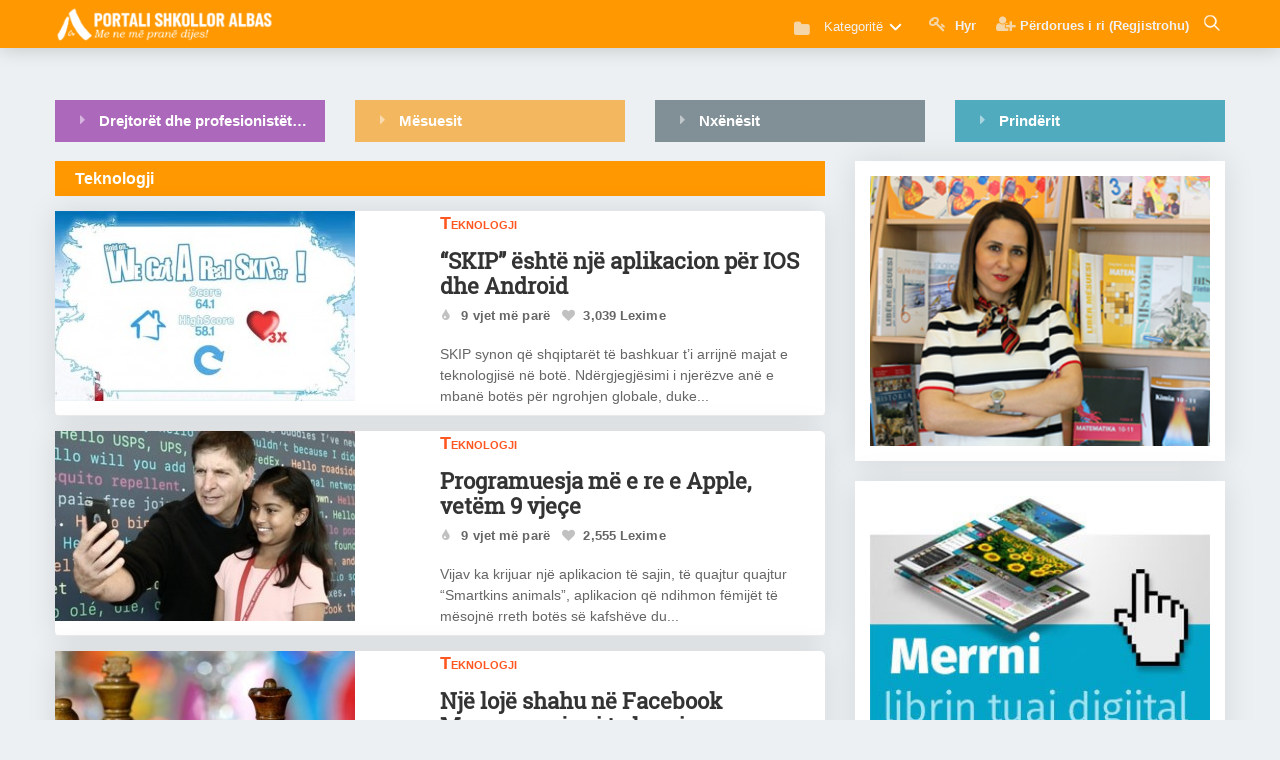

--- FILE ---
content_type: text/html; charset=UTF-8
request_url: http://www.portalishkollor.al/teknologji?page=9
body_size: 14402
content:
<!DOCTYPE html>
<html lang="sq">

<head>
    <title>Portali Shkollor - Bota shkollore në një vend</title>
    <meta http-equiv="Content-Security-Policy" content="upgrade-insecure-requests">
    <meta http-equiv="Content-Type" content="text/html; charset=UTF-8" />
    <meta name="viewport" content="width=device-width, minimum-scale=1.0, maximum-scale=1.0, user-scalable=no">
    <meta name="description" content="Portali Shkollor është faqe informative e krijuar në funksion të e-librit shkollor Albas. Të gjitha informacionet e publikuara në këtë faqe i dedikohen botës së arsimit, rubrikat janë përshtatur për t’u ardhur në ndihmë mësuesve, nxënësve dhe prindërve.  Në Portalin Shkollor do të gjeni metoda mësimdhënieje, testime, materiale të gatshme, urdhëra dhe udhëzime të MAS, profile mësuesish e drejtuesish të sukseshëm etj.  " />
    <meta name="keywords" content="libra, digjital, digital, libra digjital, libra digital, albas, portali, portalishkollor, femije, shkolle, mesues, nxenes, prindes, e-libri, blej libra, shtepia botuese, libra falas, libra digjital falas,  shkarko , shkarko libra, shkarko librat digjital, shkarko librat digital, lajme nga bota shkollore, informacione nga shkollat, bota e argetimit, paisone, gjimnazi,  keshilla, keshilla rreth seksit, denata toce, psikologjia, psikologia, plane mesimore, librat e mesuesit, ditare, ditari i mesuesit, platforma shkollore, albas e-liber, botime albas, botime per femije, botime shkollore, tekste shkollore, libri digjital, teksti digjital, librari albas, libri digjital në shkolla, ministria e arsimit, metoda mesimdhenie, ditari, librat e mesuesit, shkolla qender komunitare, shkolla, gjimnazi, plane mesimore, plani i mesuesit, digital book, tekst digjital, plani edukativ, mash, arsimi, trajnime, per tekstin digjital, trajnime, platforma e teksteve digjitale, teknologjia,  panairi i librit, struktura e arsimit, struktura e vitit shkollor 2017-2018, model ditari me kompetenca, dojsa e mesuesit, mesues per shqiperine, ministria e arsimit, izha, Instituti i Zhvillimit Të Arsimit, arsimi, planifikime, Provimi i Lirimit, Matura Shtetërore, Nivelet e Arritjeve, Programe Lëndore, Zhvillimi Profesional i Mësuesit, Kualifikimi i Mësuesve, Mësues për Shqipërinë, Vlerësimi me Kompetenca, test shkollore, provime shkollore" />
    <meta name="google-site-verification" content="r-B-l-yzrdgy1wvqncS7p4idbdhUs073NgBbU-Dy0ko" />
    <meta name="author" content="Albas sh.p.k" />
    <meta property="og:image" content="http://www.portalishkollor.al/assets/img/FB.png" />
    <meta property="og:title" content="Portali Shkollor - Bota shkollore në një vend" />
    <meta property="og:type" content="website" />
    <link href="http://www.portalishkollor.al/assets/img/favicon.png" rel="shortcut icon" type="image/x-icon" />
    <!-- Include stylesheet -->
    <link rel="stylesheet" type="text/css" href="https://maxcdn.bootstrapcdn.com/font-awesome/4.4.0/css/font-awesome.min.css">
	<link href="https://fonts.googleapis.com/icon?family=Material+Icons" rel="stylesheet">
	<link href='https://fonts.googleapis.com/css?family=Roboto' rel='stylesheet' type='text/css'>
	<link rel="stylesheet" href="/assets/plugins/datepicker/material-datetime-picker.css">
	<link rel="stylesheet" type="text/css" href="/assets/css/app.css">
	<!-- CSS STYLE-->
	<link rel="stylesheet" type="text/css" href="/assets/plugins/rslider/css/settings.css">
	<link rel="stylesheet" type="text/css" href="/assets/plugins/tabs/css/font-awesome.min.css">
	<link rel="stylesheet" type="text/css" href="/assets/plugins/tabs/css/bootstrap.min.css" />
	<link rel="stylesheet" type="text/css" href="/assets/plugins/tabs/css/bootstrap-responsive.min.css" />
	<link rel="stylesheet" type="text/css" href="https://fonts.googleapis.com/css?family=Jaldi:400,700">
	<link rel="stylesheet" type="text/css" href="https://fonts.googleapis.com/css?family=Merriweather:400,700">
	<link rel="stylesheet" type="text/css" href="/assets/metronic/global/plugins/bootstrap/css/bootstrap.min.css">
	<link rel="stylesheet" type="text/css" href="/assets/metronic/global/css/components.min.css">
	<link rel="stylesheet" type="text/css" href="/assets/plugins/editor/css/simditor.css">
	<link rel="stylesheet" type="text/css" href="/assets/plugins/editor/old/simditor-fullscreen.css">
	<link rel="stylesheet" type="text/css" href="/adminlte/plugins/sweetalert/sweetalert.css">
	<link rel="stylesheet" type="text/css" href="/assets/css/custom.css">
	<script type="4bda1032c76edb9906c852c2-text/javascript" src="/assets/js/menu/modernizr.js"></script>
		<!-- JS SSCRIPT-->
	<script type="4bda1032c76edb9906c852c2-text/javascript" src="/adminlte/plugins/sweetalert/sweetalert.min.js"></script>
    <!-- Start Alexa Certify Javascript -->
<script type="4bda1032c76edb9906c852c2-text/javascript">
_atrk_opts = { atrk_acct:"IvWRt1rcy520uW", domain:"portalishkollor.al",dynamic: true};
(function() { var as = document.createElement('script'); as.type = 'text/javascript'; as.async = true; as.src = "https://certify-js.alexametrics.com/atrk.js"; var s = document.getElementsByTagName('script')[0];s.parentNode.insertBefore(as, s); })();
</script>
<noscript><img src="https://certify.alexametrics.com/atrk.gif?account=IvWRt1rcy520uW" style="display:none" height="1" width="1" alt="" /></noscript>
<!-- End Alexa Certify Javascript -->  
    </head>
<header id="header" class="header mini">
  <!-- Begin Container -->
  <div class="container">
    <!-- Begin Logo -->
    <div class="header__logo">
      <a href="/" title="">
        <img  class="site-logo" src="http://www.portalishkollor.al/../assets/img/logo3.png">
      </a>
    </div>
    <!-- End Logo -->
    <!-- Begin Header Navigation -->
    <div class="header__nav">
      <div class="pull-l">
        <ul class="navmenu">
          <li>
          <!-- Begin Navigation -->
          <div class="cd-dropdown-wrapper">
            <a class="cd-dropdown-trigger"><i class="icon-folder-close icon-menus-style" style="opacity: 0.7; font-size:17px;"></i> Kategoritë</a>
            <nav class="cd-dropdown">
              <h2>Kategoritë</h2>
              <a class="cd-close"></a>
              <ul class="cd-dropdown-content">
                                <li class="has-children">
                  <a href="http://www.portalishkollor.al/news">Lajme nga bota shkollore</a>
                  <ul class="cd-secondary-dropdown is-hidden">
                    <li class="go-back"><a href="javascript:;">Mbrapa</a></li>
                    <li>
                                            <a href="http://www.portalishkollor.al/albas"> Albas</a>
                                            <a href="http://www.portalishkollor.al/albas-media"> Albas Media</a>
                                            <a href="http://www.portalishkollor.al/lajme-nga-bota-shkollore"> Bota shkollore</a>
                                            <a href="http://www.portalishkollor.al/botime-universitare"> Botime universitare</a>
                                            <a href="http://www.portalishkollor.al/&ccedil;erdh&amp;kopshte"> &Ccedil;erdhe &amp; kopshte</a>
                                            <a href="http://www.portalishkollor.al/drejt-profesionalizmit"> Drejt profesionalizmit</a>
                                            <a href="http://www.portalishkollor.al/duartrokitje-ju-lutem"> Duartrokitje ju lutem</a>
                                            <a href="http://www.portalishkollor.al/qtpa"> QTPA</a>
                                            <a href="http://www.portalishkollor.al/rregullat-gjuhesore-ne-fokus"> Rregullat gjuh&euml;sore n&euml; fokus</a>
                                            <a href="http://www.portalishkollor.al/universitete"> Universitete</a>
                                          </li>
                  </ul> 
                </li>
                                                <li class="has-children">
                  <a href="http://www.portalishkollor.al/kuriozitete">Kuriozitete dhe k&euml;shilla</a>
                  <ul class="cd-secondary-dropdown is-hidden">
                    <li class="go-back"><a href="javascript:;">Mbrapa</a></li>
                    <li>
                                            <a href="http://www.portalishkollor.al/jeto-shendetshem"> Jeto Sh&euml;ndetsh&euml;m</a>
                                            <a href="http://www.portalishkollor.al/keshilla"> K&euml;shilla</a>
                                            <a href="http://www.portalishkollor.al/kuriozitet"> Kuriozitete</a>
                                            <a href="http://www.portalishkollor.al/maturantet"> Maturant&euml;t</a>
                                            <a href="http://www.portalishkollor.al/metoda-m&euml;simdh&euml;nie"> Metoda m&euml;simdh&euml;nie</a>
                                            <a href="http://www.portalishkollor.al/nje-mesues-per-tu-dashur"> Nj&euml; m&euml;sues p&euml;r t&rsquo;u dashur</a>
                                            <a href="http://www.portalishkollor.al/seksi-adoleshentet-pyesin"> Seksi, adoleshent&euml;t pyesin</a>
                                          </li>
                  </ul> 
                </li>
                                                <li class="has-children">
                  <a href="http://www.portalishkollor.al/argetimet">Bota e arg&euml;timit</a>
                  <ul class="cd-secondary-dropdown is-hidden">
                    <li class="go-back"><a href="javascript:;">Mbrapa</a></li>
                    <li>
                                            <a href="http://www.portalishkollor.al/antologji-kujtimesh"> Antologji kujtimesh</a>
                                            <a href="http://www.portalishkollor.al/hobe-dhe-pasione"> Hobe dhe pasione</a>
                                            <a href="http://www.portalishkollor.al/kendi-nxenesit"> K&euml;ndi i nx&euml;n&euml;sit</a>
                                            <a href="http://www.portalishkollor.al/kultur&euml;"> Kultur&euml;</a>
                                            <a href="http://www.portalishkollor.al/le-te-zbulojme-boten"> Le t&euml; zbulojm&euml; bot&euml;n</a>
                                            <a href="http://www.portalishkollor.al/shkence"> Shkenc&euml;</a>
                                            <a href="http://www.portalishkollor.al/sport"> Sport</a>
                                            <a href="http://www.portalishkollor.al/teknologji"> Teknologji</a>
                                            <a href="http://www.portalishkollor.al/zbavitje"> Zbavitje</a>
                                          </li>
                  </ul> 
                </li>
                                <li class="cd-divider">Kolonat</li>
                                      <li><a href="http://www.portalishkollor.al/psikologjia"> <strong>Denada To&ccedil;e: </strong> Psikologjia</a></li>
                                    <li><a href="http://www.portalishkollor.al/shkence"> <strong>Latif Ajrullai: </strong> Shkencë</a></li>
              </ul>
            </nav>
          </div>
          <!-- End Navigation -->
          </li>
        </ul>
  </div>
            <ul class="navmenu">
                            <li >
            <a href="http://ti.portalishkollor.al/"><i class="fa fa-key" style="opacity: 0.7; font-size:17px;"></i><span class="username user hidden-xs"> Hyr</span></a>
          </li>
          <li >
            <a href="http://ti.portalishkollor.al/register"><i class="fa fa-user-plus" style="opacity: 0.7; font-size:17px;"></i><span class="username user lowercase hidden-xs">Përdorues i ri (Regjistrohu)</span></a>
          </li>
                  </ul>
  <div class="coltrigger-search pull-l showSearch">
    <a href="javascript:;" id="searchtoggl">
      <img id="show-icon-search" src="../assets/img/search2.png" alt="">
    </a>
  </div>
  <div class="coltrigger pull-l">
    <a href="javascript:;" id="menu-toggler">
      <img src="../assets/img/menu-toggler.png" alt="">
    </a>
  </div>
</div>
<!-- Begin Header Navigation -->
</div>
<!-- End Container -->
<!-- Begin Search Box -->
<div id="searchbar" class="clearfix">
  <div class="container">
    <form id="searchform" method="get" action="/Kerko">
      <button type="submit" id="searchsubmit" class="fa fa-search fa-4x"></button>
      <a href="javascript:;" id="closesearchtoggl">
        <i id="closesearch-icon" class="fa fa-times fa-lg"></i>
      </a>
      <input type="search" name="q" id="s" placeholder="Kërko në portal..." autocomplete="on">

    </form>
  </div>
</div>
<!-- End Search Box -->
</header>

<body class="mode-boxed">
    <div class="content-wrapper">
          <div class="content p-t-10">
    <div class="container">
      <!-- Begin Navigation Tabs-->
              <!-- Begin Navigation Tabs-->
        <div class="row-fluid">
  <div class="span12">
    <div id="home_tabs">
      <!-- Nav tabs -->
      <ul class="nav nav-tabs" role="tablist" >
        <li id="ht_1" role="presentation" class="span3">
          <a href="#pane_1" aria-controls="home" class="t_1" role="tab" data-toggle="tab"> <i class="icon icon-caret-right" ></i>Drejtorët dhe profesionistët e shërbimeve</a>
        </li>
        <li id="ht_2" role="presentation" class="span3">
          <a href="#pane_2" aria-controls="home" class="t_2" role="tab" data-toggle="tab"> <i class="icon icon-caret-right" ></i>Mësuesit</a>
        </li>
        <li id="ht_3" role="presentation" class="span3">
          <a href="#pane_3" aria-controls="home" class="t_3" role="tab" data-toggle="tab"> <i class="icon icon-caret-right" ></i>Nxënësit</a>
        </li>
        <li id="ht_4" role="presentation" class="span3">
          <a href="#pane_4" aria-controls="home" class="t_4" role="tab" data-toggle="tab"> <i class="icon icon-caret-right" ></i>Prindërit</a>
        </li>
      </ul>
      <div class="tab-content">
        <div role="tabpanel" class="tab-pane t_1 curtain-3" id="pane_1">
          <div class="row-fluid">
            <img class="img-circle" src="/assets/plugins/tabs/img/ravnatelj.jpg" alt="" />
            <p class="details"><b>Të nderuar drejtorë dhe drejtoresha</b><br>Në këtë faqe ju do të gjeni të gjitha informacionet aktuale nga bota e arsimit. Me kënaqësi ne do të publikojmë lajme nga shkollat tuaja në portalin tonë – na shkruani në: <b><a href="/cdn-cgi/l/email-protection#b8d1d6ded7f8c8d7caccd9d4d1cbd0d3d7d4d4d7ca96d9d4"><span class="__cf_email__" data-cfemail="c6afa8a0a986b6a9b4b2a7aaafb5aeada9aaaaa9b4e8a7aa">[email&#160;protected]</span></a></b>.</a>
            </p>
          </div>
        </div>
        <div role="tabpanel" class="tab-pane t_2 curtain-3" id="pane_2">
          <div class="row-fluid">
            <img class="img-circle" src="/assets/plugins/tabs/img/uciteljical.jpg" alt="" />
            <p class="details"><b>Të nderuar mësues</b><br>Mirësevini në qendrën e botës shkollore. Regjistrohuni, bëhuni anëtarë dhe përdorues të portalitshkollor.al dhe shkarkoni materiale të ndryshme me të cilat do të pasuroni orën tuaj të mësimit. Për ju ne ndjekim çdo aktualitet nga bota e arsimit, publikojmë lajme nga shkollat tuaja dhe zhvillimet e fundit në mësimdhënie dhe mësimnxënie - na shkruani në: <b><a href="/cdn-cgi/l/email-protection#e48d8a828ba4948b969085888d978c8f8b88888b96ca8588"><span class="__cf_email__" data-cfemail="b9d0d7dfd6f9c9d6cbcdd8d5d0cad1d2d6d5d5d6cb97d8d5">[email&#160;protected]</span></a></b>.</a>
            </p>
          </div>
        </div>
        <div role="tabpanel" class="tab-pane t_3 curtain-3" id="pane_3">
          <div class="row-fluid">
            <img class="img-circle" src="/assets/plugins/tabs/img/djeca.jpg" alt="" />
            <p class="details"><b>Të nderuar nxënës</b><br>Portali Shkollor (www.portalishkollor.al) për ju zgjedh tema të cilat ju ndihmojnë të mësoni me lehtësi dhe sukses. Në portalinshkollor.al librat mund t`i shkarkoni në formën digjitale me përmbajtje multimediale - na shkruani në: <b><a href="/cdn-cgi/l/email-protection#e68f888089a696899492878a8f958e8d898a8a8994c8878a"><span class="__cf_email__" data-cfemail="264f4840496656495452474a4f554e4d494a4a495408474a">[email&#160;protected]</span></a></b>.</a>
            </p>
          </div>
        </div>
        <div role="tabpanel" class="tab-pane t_4 curtain-3" id="pane_4">
          <div class="row-fluid">
            <img class="img-circle" src="/assets/plugins/tabs/img/roditeljil.jpg" alt="" />
            <p class="details"><b>Të nderuar prindër</b><br>Për ju dhe fëmijët tuaj në Portalin Shkollor (www.portalishkollor.al) publikojmë njohuri të fundit shkencore në lidhje me të mësuarit dhe edukimin, lajme për arsimin dhe suksesin e nxënësit shqiptar. Na ndiqni dhe na shkruani se çfarë ju pëlqen të lexoni në këtë faqe: <b><a href="/cdn-cgi/l/email-protection#c1a8afa7ae81b1aeb3b5a0ada8b2a9aaaeadadaeb3efa0ad"><span class="__cf_email__" data-cfemail="7d14131b123d0d120f091c11140e1516121111120f531c11">[email&#160;protected]</span></a></b>.</a>
            </p>
          </div>
        </div>
      </div>
    </div>
    <div id="home_tabs_mobile" class="accordion">
      <div class="accordion-group t_1">
        <div class="accordion-heading">
          <a class="accordion-toggle" data-toggle="collapse" data-parent="#home_tabs_mobile" href="#ac_1">
            Drejtorët dhe profesionistët e shërbimeve                        </a>
          </div>
          <div id="ac_1" class="accordion-body collapse">
            <div class="accordion-inner">
              <img class="img-circle" src="/assets/plugins/tabs/img/ravnatelj.jpg" alt="" />
              <p class="details"><b>Të nderuar drejtorë dhe drejtoresha</b><br>Në këtë faqe ju do të ndiqni të gjitha informacionet aktuale nga bota e arsimit. Me kënaqësi ne do të publikojmë lajme nga shkollat tuaja në portalin tonë – na shkruani në: <b><a href="/cdn-cgi/l/email-protection#fe97909891be8e918c8a9f92978d9695919292918cd09f92"><span class="__cf_email__" data-cfemail="2c45424a436c5c435e584d40455f4447434040435e024d40">[email&#160;protected]</span></a></b>.</p>
            </div>
          </div>
        </div>
        <div class="accordion-group t_2">
          <div class="accordion-heading">
            <a class="accordion-toggle" data-toggle="collapse" data-parent="#home_tabs_mobile" href="#ac_2">
              Mësuesit                        </a>
            </div>
            <div id="ac_2" class="accordion-body collapse">
              <div class="accordion-inner">
                <img class="img-circle" src="/assets/plugins/tabs/img/uciteljical.jpg" alt="" />
                <p class="details"><b>Të nderuar mësues</b><br>Mirësevini në qendrën e botës shkollore. Regjistrohuni, bëhuni anëtarë dhe përdorues të portalitshkollor.al dhe shkarkoni materiale të ndryshme me të cilat do të pasuroni orën tuaj të mësimit. Për ju ne ndjekim  çdo aklualitet nga bota e arsimit, publikojmë lajme nga shkollat tuaja dhe zhvillimet e fundit në mësimdhënie dhe mësimnxënie - na shkruani në: <b><a href="/cdn-cgi/l/email-protection#dab3b4bcb59aaab5a8aebbb6b3a9b2b1b5b6b6b5a8f4bbb6"><span class="__cf_email__" data-cfemail="5f363139301f2f302d2b3e33362c3734303333302d713e33">[email&#160;protected]</span></a></b>.</p>
              </div>
            </div>
          </div>
          <div class="accordion-group t_3">
            <div class="accordion-heading">
              <a class="accordion-toggle" data-toggle="collapse" data-parent="#home_tabs_mobile" href="#ac_3">
                Nxënësit                        </a>
              </div>
              <div id="ac_3" class="accordion-body collapse">
                <div class="accordion-inner">
                  <img class="img-circle" src="/assets/plugins/tabs/img/djeca.jpg" alt="" />
                  <p class="details"><b>Të nderuar nxënës</b><br>portalishkollor.al për ju zgjedh tema të cilat ju ndihmojnë të mësoni me lehtësi dhe sukses. Në portalinshkollor.al  librat mund t`i shkarkoni në formën digjitale me përmbajtje multimediale - na shkruani në: <b><a href="/cdn-cgi/l/email-protection#c2abaca4ad82b2adb0b6a3aeabb1aaa9adaeaeadb0eca3ae"><span class="__cf_email__" data-cfemail="e38a8d858ca3938c9197828f8a908b888c8f8f8c91cd828f">[email&#160;protected]</span></a></b>.</p>
                </div>
              </div>
            </div>
            <div class="accordion-group t_4">
              <div class="accordion-heading">
                <a class="accordion-toggle" data-toggle="collapse" data-parent="#home_tabs_mobile" href="#ac_4">
                  Prindërit                        </a>
                </div>
                <div id="ac_4" class="accordion-body collapse">
                  <div class="accordion-inner">
                    <img class="img-circle" src="/assets/plugins/tabs/img/roditeljil.jpg" alt="" />
                    <p class="details"><b>Të nderuar prindër</b><br>Për ju dhe femijët tuaj ne portalinshkollor.al publikojmë njohuri të fundit shkencore në lidhje me të mësuarit dhe edukimin, lajme për arsimin dhe suksesin e nxënësit shqipëtar. Na ndiqni dhe na shkruani se çfarë ju pëlqen të lexoni në këtë faqe - na shkruani në: <b><a href="/cdn-cgi/l/email-protection#10797e767f50607f6264717c7963787b7f7c7c7f623e717c"><span class="__cf_email__" data-cfemail="1e777078715e6e716c6a7f72776d7675717272716c307f72">[email&#160;protected]</span></a></b>.</p>
                  </div>
                </div>
              </div>
            </div>
          </div>
        </div>
        <!-- End Navigation Tabs -->
            <!-- End Navigation Tabs -->
      <!-- Begin Row Fluid -->
      <div class="row-fluid">
        <!-- Begin span 8  -->
        <div class="span8">
                    <!-- Begin Mainside -->
          <div class="mainside">
            <div class="bota-shkollore colheader none margin-on-homepage">
                                                <h1>Teknologji</h1>
                                          </div>
                                          <ul class="items_lists res-lists">
                                      <div class="row no-gutters">
    <li class="item bolb titb">
      <div class="item-cover">
        <div class="col-md-6">
          <a class="item_link" href="/kuriozitet/skip-eshte-nje-aplikacion-per-ios-dhe-android">
            <div class="item_media"  >
              <img src="http://www.portalishkollor.al/upload/media/posts/2016-07/02/skip-eshte-nje-aplikacion-per-ios-dhe-android_1467455198-s.jpg" class="item__image" alt="&ldquo;SKIP&rdquo; &euml;sht&euml; nj&euml; aplikacion p&euml;r IOS dhe Android">
            </div>
          </a>
        </div>
        <div class="col-md-6">
          <!-- Shkollat or Psikologjia -->
                      <div class="item_post_category">
              <a class="item_post_category" href="/teknologji">Teknologji</a>
            </div>
                    <div class="item_body" >
            <h2 class="item_title">
              <a class="item_link default" href="/kuriozitet/skip-eshte-nje-aplikacion-per-ios-dhe-android">
                “SKIP” është një aplikacion për IOS dhe Android
              </a>
            </h2>

                          <div class="item_meta">
                                  <div class="item_meta__item">
                    <i class="fa fa-tint" style="opacity:0.4;"></i>&nbsp;&nbsp; 9 vjet m&euml; par&euml; &nbsp;&nbsp;<i class="fa fa-heart" style="opacity:0.4;"></i>&nbsp; 3,039 Lexime</b>
                  </div>
                              </div>
            
            <hr class="dashed-line">

                          <p class="item_desc">SKIP synon q&euml; shqiptar&euml;t t&euml; bashkuar t&rsquo;i arrijn&euml; majat e teknologjis&euml; n&euml; bot&euml;. Nd&euml;rgjegj&euml;simi i njer&euml;zve an&euml; e mban&euml; bot&euml;s p&euml;r ngrohjen globale, duke...</p>
            
          </div>
        </div>
      </div>
      <div class="post_line"></div>
    </li>
  </div>
                                      <div class="row no-gutters">
    <li class="item bolb titb">
      <div class="item-cover">
        <div class="col-md-6">
          <a class="item_link" href="/kuriozitet/programuesja-me-e-re-e-apple-vetem-9-vjece">
            <div class="item_media"  >
              <img src="http://www.portalishkollor.al/upload/media/posts/2016-06/28/programuesja-me-e-re-e-apple-vetem-9-vjece_1467151968-s.jpg" class="item__image" alt="Programuesja m&euml; e re e Apple, vet&euml;m 9 vje&ccedil;e">
            </div>
          </a>
        </div>
        <div class="col-md-6">
          <!-- Shkollat or Psikologjia -->
                      <div class="item_post_category">
              <a class="item_post_category" href="/teknologji">Teknologji</a>
            </div>
                    <div class="item_body" >
            <h2 class="item_title">
              <a class="item_link default" href="/kuriozitet/programuesja-me-e-re-e-apple-vetem-9-vjece">
                Programuesja më e re e Apple, vetëm 9 vjeçe
              </a>
            </h2>

                          <div class="item_meta">
                                  <div class="item_meta__item">
                    <i class="fa fa-tint" style="opacity:0.4;"></i>&nbsp;&nbsp; 9 vjet m&euml; par&euml; &nbsp;&nbsp;<i class="fa fa-heart" style="opacity:0.4;"></i>&nbsp; 2,555 Lexime</b>
                  </div>
                              </div>
            
            <hr class="dashed-line">

                          <p class="item_desc">Vijav ka krijuar nj&euml; aplikacion t&euml; sajin, t&euml; quajtur quajtur &ldquo;Smartkins animals&rdquo;,  aplikacion q&euml; ndihmon f&euml;mij&euml;t t&euml; m&euml;sojn&euml; rreth bot&euml;s s&euml; kafsh&euml;ve du...</p>
            
          </div>
        </div>
      </div>
      <div class="post_line"></div>
    </li>
  </div>
                                      <div class="row no-gutters">
    <li class="item bolb titb">
      <div class="item-cover">
        <div class="col-md-6">
          <a class="item_link" href="/kuriozitet/nje-loje-shahu-ne-facebook-messenger-ja-si-ta-luani">
            <div class="item_media"  >
              <img src="http://www.portalishkollor.al/upload/media/posts/2016-06/10/nje-loje-shahu-ne-facebook-messenger-ja-si-ta-luani_1465592421-s.jpg" class="item__image" alt="Nj&euml; loj&euml; shahu n&euml; Facebook Messenger, ja si ta luani">
            </div>
          </a>
        </div>
        <div class="col-md-6">
          <!-- Shkollat or Psikologjia -->
                      <div class="item_post_category">
              <a class="item_post_category" href="/teknologji">Teknologji</a>
            </div>
                    <div class="item_body" >
            <h2 class="item_title">
              <a class="item_link default" href="/kuriozitet/nje-loje-shahu-ne-facebook-messenger-ja-si-ta-luani">
                Një lojë shahu në Facebook Messenger, ja si ta luani
              </a>
            </h2>

                          <div class="item_meta">
                                  <div class="item_meta__item">
                    <i class="fa fa-tint" style="opacity:0.4;"></i>&nbsp;&nbsp; 9 vjet m&euml; par&euml; &nbsp;&nbsp;<i class="fa fa-heart" style="opacity:0.4;"></i>&nbsp; 3,386 Lexime</b>
                  </div>
                              </div>
            
            <hr class="dashed-line">

                          <p class="item_desc">Loja mund t&euml; luhet nga t&euml; gjith&euml; p&euml;rdoruesit e k&euml;tij aplikacioni. P&euml;r t&euml; nisur loj&euml;n, hapni Messenger, filloni nj&euml; bised&euml; me nj&euml; mik dhe shtypni kodin...</p>
            
          </div>
        </div>
      </div>
      <div class="post_line"></div>
    </li>
  </div>
                                      <div class="row no-gutters">
    <li class="item bolb titb">
      <div class="item-cover">
        <div class="col-md-6">
          <a class="item_link" href="/kuriozitet/se-shpejti-72-emoji-te-reja-do-te-jene-ne-telefonin-tuaj">
            <div class="item_media"  >
              <img src="http://www.portalishkollor.al/upload/media/posts/2016-06/02/se-shpejti-72-emoji-te-reja-do-te-jene-ne-telefonin-tuaj_1464901596-s.jpg" class="item__image" alt="S&euml; shpejti, 72 emoji t&euml; reja do t&euml; jen&euml; n&euml; telefonin tuaj">
            </div>
          </a>
        </div>
        <div class="col-md-6">
          <!-- Shkollat or Psikologjia -->
                      <div class="item_post_category">
              <a class="item_post_category" href="/teknologji">Teknologji</a>
            </div>
                    <div class="item_body" >
            <h2 class="item_title">
              <a class="item_link default" href="/kuriozitet/se-shpejti-72-emoji-te-reja-do-te-jene-ne-telefonin-tuaj">
                Së shpejti, 72 emoji të reja do të jenë në telefonin tuaj
              </a>
            </h2>

                          <div class="item_meta">
                                  <div class="item_meta__item">
                    <i class="fa fa-tint" style="opacity:0.4;"></i>&nbsp;&nbsp; 9 vjet m&euml; par&euml; &nbsp;&nbsp;<i class="fa fa-heart" style="opacity:0.4;"></i>&nbsp; 3,306 Lexime</b>
                  </div>
                              </div>
            
            <hr class="dashed-line">

                          <p class="item_desc">P&euml;rdoruesit e figurave n&euml;p&euml;r mesazhe t&euml; ndryshme, s&euml; shpejti do t&rsquo;i ken&euml; n&euml; tastier&euml; edhe 72 emoji t&euml; reja.</p>
            
          </div>
        </div>
      </div>
      <div class="post_line"></div>
    </li>
  </div>
                                      <div class="row no-gutters">
    <li class="item bolb titb">
      <div class="item-cover">
        <div class="col-md-6">
          <a class="item_link" href="/kuriozitet/perdorni-wi-fi-publike-kercenohet-privatesia-juaj">
            <div class="item_media"  >
              <img src="http://www.portalishkollor.al/upload/media/posts/2016-05/27/perdorni-wi-fi-publike-kercenohet-privatesia-juaj_1464338098-s.jpg" class="item__image" alt="P&euml;rdorni WI-FI publike? K&euml;rc&euml;nohet privat&euml;sia juaj">
            </div>
          </a>
        </div>
        <div class="col-md-6">
          <!-- Shkollat or Psikologjia -->
                      <div class="item_post_category">
              <a class="item_post_category" href="/teknologji">Teknologji</a>
            </div>
                    <div class="item_body" >
            <h2 class="item_title">
              <a class="item_link default" href="/kuriozitet/perdorni-wi-fi-publike-kercenohet-privatesia-juaj">
                Përdorni WI-FI publike? Kërcënohet privatësia juaj
              </a>
            </h2>

                          <div class="item_meta">
                                  <div class="item_meta__item">
                    <i class="fa fa-tint" style="opacity:0.4;"></i>&nbsp;&nbsp; 9 vjet m&euml; par&euml; &nbsp;&nbsp;<i class="fa fa-heart" style="opacity:0.4;"></i>&nbsp; 2,763 Lexime</b>
                  </div>
                              </div>
            
            <hr class="dashed-line">

                          <p class="item_desc">P&euml;rdorimi i teknologjis&euml;, m&euml; posht&euml; po ju rendisim 9 pika ku ju duhet t&euml; tregoheni t&euml; kujdessh&euml;m dhe n&euml; rast se nuk tregoheni t&euml; kujdessh&euml;m, at&euml;her&euml; n...</p>
            
          </div>
        </div>
      </div>
      <div class="post_line"></div>
    </li>
  </div>
                                      <div class="row no-gutters">
    <li class="item bolb titb">
      <div class="item-cover">
        <div class="col-md-6">
          <a class="item_link" href="/kuriozitet/gjenerata-qe-nuk-i-do-marredheniet-serioze">
            <div class="item_media"  >
              <img src="http://www.portalishkollor.al/upload/media/posts/2016-05/21/gjenerata-qe-nuk-i-do-marredheniet-serioze_1463825637-s.jpg" class="item__image" alt="Gjenerata q&euml; nuk i do marr&euml;dh&euml;niet serioze!">
            </div>
          </a>
        </div>
        <div class="col-md-6">
          <!-- Shkollat or Psikologjia -->
                      <div class="item_post_category">
              <a class="item_post_category" href="/teknologji">Teknologji</a>
            </div>
                    <div class="item_body" >
            <h2 class="item_title">
              <a class="item_link default" href="/kuriozitet/gjenerata-qe-nuk-i-do-marredheniet-serioze">
                Gjenerata që nuk i do marrëdhëniet serioze!
              </a>
            </h2>

                          <div class="item_meta">
                                  <div class="item_meta__item">
                    <i class="fa fa-tint" style="opacity:0.4;"></i>&nbsp;&nbsp; 9 vjet m&euml; par&euml; &nbsp;&nbsp;<i class="fa fa-heart" style="opacity:0.4;"></i>&nbsp; 2,434 Lexime</b>
                  </div>
                              </div>
            
            <hr class="dashed-line">

                          <p class="item_desc">Ne mund t&euml; duam gjith&ccedil;ka p&euml;rve&ccedil; marr&euml;dh&euml;nieve serioze. Kjo &euml;sht&euml; gjenerata e s&euml; tashmes. N&euml; rrjetet sociale shumica e t&euml; rinjve lidhen dhe ndahen si p...</p>
            
          </div>
        </div>
      </div>
      <div class="post_line"></div>
    </li>
  </div>
                                      <div class="row no-gutters">
    <li class="item bolb titb">
      <div class="item-cover">
        <div class="col-md-6">
          <a class="item_link" href="/kuriozitet/makinat-e-google-tete-jave-ne-qytetet-e-shqiperise">
            <div class="item_media"  >
              <img src="http://www.portalishkollor.al/upload/media/posts/2016-05/11/makinat-e-google-tete-jave-ne-qytetet-e-shqiperise_1462978514-s.jpg" class="item__image" alt="Makinat e &ldquo;Google&rdquo; tet&euml; jav&euml; n&euml; qytetet e Shqip&euml;ris&euml;">
            </div>
          </a>
        </div>
        <div class="col-md-6">
          <!-- Shkollat or Psikologjia -->
                      <div class="item_post_category">
              <a class="item_post_category" href="/teknologji">Teknologji</a>
            </div>
                    <div class="item_body" >
            <h2 class="item_title">
              <a class="item_link default" href="/kuriozitet/makinat-e-google-tete-jave-ne-qytetet-e-shqiperise">
                Makinat e “Google” tetë javë në qytetet e Shqipërisë
              </a>
            </h2>

                          <div class="item_meta">
                                  <div class="item_meta__item">
                    <i class="fa fa-tint" style="opacity:0.4;"></i>&nbsp;&nbsp; 9 vjet m&euml; par&euml; &nbsp;&nbsp;<i class="fa fa-heart" style="opacity:0.4;"></i>&nbsp; 3,151 Lexime</b>
                  </div>
                              </div>
            
            <hr class="dashed-line">

                          <p class="item_desc">Makinat e &ldquo;Google&rdquo; kryejn&euml; fotografimin e pamjes p&euml;rreth, n&euml; nj&euml; kualitet tep&euml;r t&euml; lart&euml; dhe m&euml; pas i p&euml;rpunojn&euml; pamjet p&euml;r t&rsquo;i kthyer n&euml; foto 360 gra...</p>
            
          </div>
        </div>
      </div>
      <div class="post_line"></div>
    </li>
  </div>
                                      <div class="row no-gutters">
    <li class="item bolb titb">
      <div class="item-cover">
        <div class="col-md-6">
          <a class="item_link" href="/kuriozitet/dita-nderkombetare-e-vajzave-ne-teknologji">
            <div class="item_media"  >
              <img src="http://www.portalishkollor.al/upload/media/posts/2016-04/27/dita-nderkombetare-e-vajzave-ne-teknologji_1461755736-s.jpg" class="item__image" alt="Dita Nd&euml;rkomb&euml;tare e Vajzave n&euml; Teknologji">
            </div>
          </a>
        </div>
        <div class="col-md-6">
          <!-- Shkollat or Psikologjia -->
                      <div class="item_post_category">
              <a class="item_post_category" href="/teknologji">Teknologji</a>
            </div>
                    <div class="item_body" >
            <h2 class="item_title">
              <a class="item_link default" href="/kuriozitet/dita-nderkombetare-e-vajzave-ne-teknologji">
                Dita Ndërkombëtare e Vajzave në Teknologji
              </a>
            </h2>

                          <div class="item_meta">
                                  <div class="item_meta__item">
                    <i class="fa fa-tint" style="opacity:0.4;"></i>&nbsp;&nbsp; 9 vjet m&euml; par&euml; &nbsp;&nbsp;<i class="fa fa-heart" style="opacity:0.4;"></i>&nbsp; 4,162 Lexime</b>
                  </div>
                              </div>
            
            <hr class="dashed-line">

                          <p class="item_desc">Bazuar n&euml; raportin e publikuar nga STIKK &ldquo;Femrat n&euml; Teknologji&rdquo; n&euml; vitin 2014, n&euml; Kosov&euml; vet&euml;m 20% e fuqis&euml; pun&euml;tore n&euml; sektorin e TIK-ut jan&euml; femra</p>
            
          </div>
        </div>
      </div>
      <div class="post_line"></div>
    </li>
  </div>
                                      <div class="row no-gutters">
    <li class="item bolb titb">
      <div class="item-cover">
        <div class="col-md-6">
          <a class="item_link" href="/kuriozitet/8-sugjerime-se-si-te-krijoni-fjalekalim-te-sigurte">
            <div class="item_media"  >
              <img src="http://www.portalishkollor.al/upload/media/posts/2016-04/21/8-sugjerime-se-si-te-krijoni-fjalekalim-te-sigurte_1461236487-s.jpg" class="item__image" alt="8 sugjerime se si t&euml; krijoni fjal&euml;kalim t&euml; sigurt&euml;">
            </div>
          </a>
        </div>
        <div class="col-md-6">
          <!-- Shkollat or Psikologjia -->
                      <div class="item_post_category">
              <a class="item_post_category" href="/teknologji">Teknologji</a>
            </div>
                    <div class="item_body" >
            <h2 class="item_title">
              <a class="item_link default" href="/kuriozitet/8-sugjerime-se-si-te-krijoni-fjalekalim-te-sigurte">
                8 sugjerime se si të krijoni fjalëkalim të sigurtë
              </a>
            </h2>

                          <div class="item_meta">
                                  <div class="item_meta__item">
                    <i class="fa fa-tint" style="opacity:0.4;"></i>&nbsp;&nbsp; 9 vjet m&euml; par&euml; &nbsp;&nbsp;<i class="fa fa-heart" style="opacity:0.4;"></i>&nbsp; 6,305 Lexime</b>
                  </div>
                              </div>
            
            <hr class="dashed-line">

                          <p class="item_desc">Fjal&euml;kalimi m&euml; i mir&euml; &euml;sht&euml; di&ccedil;ka t&euml; cil&euml;n nuk mund ta harroni, por q&euml; edhe familjar&euml;t tuaj ose shoq&euml;ria m&euml; e ngusht&euml; t&euml; mos ket&euml; mund&euml;si ta gjeje at&euml;</p>
            
          </div>
        </div>
      </div>
      <div class="post_line"></div>
    </li>
  </div>
                                      <div class="row no-gutters">
    <li class="item bolb titb">
      <div class="item-cover">
        <div class="col-md-6">
          <a class="item_link" href="/kuriozitet/studentja-shqiptare-fiton-burse-nga-google">
            <div class="item_media"  >
              <img src="http://www.portalishkollor.al/upload/media/posts/2016-03/17/studentja-shqiptare-fiton-burse-nga-google_1458212135-s.jpg" class="item__image" alt="Studentja shqiptare fiton burs&euml; nga Google">
            </div>
          </a>
        </div>
        <div class="col-md-6">
          <!-- Shkollat or Psikologjia -->
                      <div class="item_post_category">
              <a class="item_post_category" href="/teknologji">Teknologji</a>
            </div>
                    <div class="item_body" >
            <h2 class="item_title">
              <a class="item_link default" href="/kuriozitet/studentja-shqiptare-fiton-burse-nga-google">
                Studentja shqiptare fiton bursë nga Google
              </a>
            </h2>

                          <div class="item_meta">
                                  <div class="item_meta__item">
                    <i class="fa fa-tint" style="opacity:0.4;"></i>&nbsp;&nbsp; 9 vjet m&euml; par&euml; &nbsp;&nbsp;<i class="fa fa-heart" style="opacity:0.4;"></i>&nbsp; 2,966 Lexime</b>
                  </div>
                              </div>
            
            <hr class="dashed-line">

                          <p class="item_desc">Erisa Terolli, e dashuruar me teknologjin&euml; dhe informatik&euml;n, ka p&euml;rfunduar studimet e larta n&euml; k&euml;t&euml; deg&euml; dhe momentalisht &euml;sht&euml; duke ndjekur doktoratu...</p>
            
          </div>
        </div>
      </div>
      <div class="post_line"></div>
    </li>
  </div>
                                  </ul>
                            <ul class="pagination"><li><a href="http://www.portalishkollor.al/teknologji?page=8" rel="prev">&laquo;</a></li> <li><a href="http://www.portalishkollor.al/teknologji?page=1">1</a></li><li><a href="http://www.portalishkollor.al/teknologji?page=2">2</a></li><li><a href="http://www.portalishkollor.al/teknologji?page=3">3</a></li><li><a href="http://www.portalishkollor.al/teknologji?page=4">4</a></li><li><a href="http://www.portalishkollor.al/teknologji?page=5">5</a></li><li><a href="http://www.portalishkollor.al/teknologji?page=6">6</a></li><li><a href="http://www.portalishkollor.al/teknologji?page=7">7</a></li><li><a href="http://www.portalishkollor.al/teknologji?page=8">8</a></li><li class="active"><span>9</span></li><li><a href="http://www.portalishkollor.al/teknologji?page=10">10</a></li><li><a href="http://www.portalishkollor.al/teknologji?page=11">11</a></li> <li><a href="http://www.portalishkollor.al/teknologji?page=10" rel="next">&raquo;</a></li></ul>
            </div>
          </div>
          <!-- /Span 8 -->
          <!-- Begin Sidebar -->
          <div class="span4">
            <div class="sidebar">
              <div class="row-fluid">
                <!-- Begin Widget Slider -->
                <div class="sidebar-block">
                  <p class="owl-carousel">
                                                                  <a href="psikologjia"  target="_blank" >
                          <img class="img-responsive" src="http://www.portalishkollor.al/upload/widgets/denata_toce2.png">
                        </a>
                                                                                        <a href="http://www.portalishkollor.al/sistemi-diellor/"  target="_blank" >
                          <img class="img-responsive" src="http://www.portalishkollor.al/upload/widgets/sistemi-diellor-ad.jpg">
                        </a>
                                                                                        <a href="/materiale" >
                          <img class="img-responsive" src="http://www.portalishkollor.al/upload/widgets/portali-shkollor-arkiva-small.jpg">
                        </a>
                                                                                        <a href="http://www.portalishkollor.al/news/skema-per-letersine-dhe-gjuhen-shqipe-ne-ndihme-te-maturanteve" >
                          <img class="img-responsive" src="http://www.portalishkollor.al/upload/widgets/shkarko-skemat.png">
                        </a>
                                                                                        <a href="/katalogu" >
                          <img class="img-responsive" src="http://www.portalishkollor.al/upload/widgets/digital-books.png">
                        </a>
                                                                                        <a href="https://apps.apple.com/al/app/albas-e-lib%C3%ABr/id1431323461"  target="_blank" >
                          <img class="img-responsive" src="http://www.portalishkollor.al/upload/widgets/app-store-ad.jpg">
                        </a>
                                                                                        <a href="https://play.google.com/store/apps/details?id=air.portalishkollor.al"  target="_blank" >
                          <img class="img-responsive" src="http://www.portalishkollor.al/upload/widgets/google-store-ad.jpg">
                        </a>
                                                            </p>
                </div>
                <!-- End Widgets Slider -->
                <!-- Begin Widgets -->
                <div class="sidebar-block">
                                                            <p>
                        <a href="/e-libri/shkarko.php"  target="_blank" >
                          <img class="img-responsive" src="http://www.portalishkollor.al/upload/widgets/merrni_e_librin_banner.jpg">
                        </a>
                      </p>
                                                                                <p>
                        <a href="/e-libri/udhezuesi.pdf" >
                          <img class="img-responsive" src="http://www.portalishkollor.al/upload/widgets/banner_udhezuesi.png">
                        </a>
                      </p>
                                                                                <p>
                        <a href="https://albas.al/katalogu-pino-2020/"  target="_blank" >
                          <img class="img-responsive" src="http://www.portalishkollor.al/upload/widgets/katalogu_lodrave_pino.png">
                        </a>
                      </p>
                                                                                <p>
                        <a href="http://www.portalishkollor.al/e-libri/maqedoni.php" >
                          <img class="img-responsive" src="http://www.portalishkollor.al/upload/widgets/e-liber-maqedoni.jpg">
                        </a>
                      </p>
                                                                                <p>
                        <a href="https://albas.al/wp-content/uploads/2023/07/Katalog-Botimet-Femije-2023.pdf"  target="_blank" >
                          <img class="img-responsive" src="http://www.portalishkollor.al/upload/widgets/katalogu-per-femije-2023.png">
                        </a>
                      </p>
                                                                                <p>
                        <a href="https://albas.al/katalogu-2021-2022-kosove/"  target="_blank" >
                          <img class="img-responsive" src="http://www.portalishkollor.al/upload/widgets/katalog.jpg">
                        </a>
                      </p>
                                                      </div>
                <!-- End Widgets -->
                <!-- Begin Quick Links -->
                <div class="sidebar-block">
                  <div class="blog-photo-stream quick-links">
  <h3 class="title margin-bottom-20">Lidhje të shpejta</h3>
  <ul class="unstyled sidebar-links" style="box-shadow:none; margin-bottom:0; margin-top:0; padding: 0px 10px;">
    <li class="red">
      <a href="/materiale" class="link-no-decoration" title="Materiale të gatshme" data-toggle="tooltip">
        <span class="visual">
          <i class="icon-cogs"></i>
        </span>
      </a>
    </li>
    <li class="blue">
      <a href="javascript:;" class="link-no-decoration" title="Së shpejti!" data-toggle="tooltip">
        <span class="visual">
          <i class="icon-calendar"></i>
        </span>
      </a>
    </li>
    <li class="purple">
      <a href="/katalogu" class="link-no-decoration" title="Katalogu i librave digjital" data-toggle="tooltip">
        <span class="visual">
          <i class="icon-folder-open"></i>
        </span>
      </a>
    </li>
    <li class="green">
      <a href="javascript:;" class="link-no-decoration" title="Së shpejti!" data-toggle="tooltip">
        <span class="visual">
          <i class="icon-stackexchange"></i>
        </span>
      </a>
    </li>
    <li class="grey">
      <a href="http://ti.portalishkollor.al/" class="link-no-decoration" title="Bashkohu me ne!" data-toggle="tooltip">
        <span class="visual">
          <i class="icon-group"></i>
        </span>
      </a>
    </li>
    <li class="yellow">
      <a href="/faqet/albas-per-shoqerine" class="link-no-decoration" title="Shtëpia botuese ALBAS" data-toggle="tooltip">
        <span class="visual">
        <img src="/assets/img/albas-portalish-kollor-logo_1.png" alt="Shtëpia botuese ALBAS">
        </span>
      </a>
    </li>
  </ul>
  <div class="clearfix"></div>
</div>
                </div>
                <!-- End Quick Links -->
                <!-- Begin Carousel Authors -->
                <div class="sidebar-block">
                  <div class="quote-carousel">
                    <h3 class="title">Autorët e librave</h3>
                    <div class="author-carosel owl-theme">
                      <!--  All other Authors -->
                                              <div class="item active">
  <div class="row editors-row-margin">
    <div class="col-sm-12">
      <p class="quote">
        "Duaji t&euml; gjith&euml;, beso vet&euml;m disa, askujt mos i b&euml;j keq." <br> - William Shakespeare
      </p>
    </div>
  </div>
  <div class="row editors-row-margin">
    <div class="col-sm-5">
              <img class="img-circle editos-img-border" src="http://www.portalishkollor.al/upload/editors/latif_ajrullai.jpg" style="width: 100px; height:100px;">
          </div>
    <div class="col-sm-7 p-25">
      <div class="pull-left">
        <a href="/autorët/latif-ajrullai"><span class="editor-name">Latif Ajrullai</span></a><br>
        <span class="editor-subject">Kimi</span>
      </div>
    </div>
  </div>
</div>
                                              <div class="item ">
  <div class="row editors-row-margin">
    <div class="col-sm-12">
      <p class="quote">
        "N&euml; &ccedil;do koh&euml; mund ta fillosh jet&euml;n nga e para. Jet&euml;n q&euml; ke &euml;nd&euml;rruar dhe vazhdon ta &euml;nd&euml;rrosh..." <br> - Th&euml;nie
      </p>
    </div>
  </div>
  <div class="row editors-row-margin">
    <div class="col-sm-5">
              <img class="img-circle editos-img-border" src="http://www.portalishkollor.al/upload/editors/rita_petro.jpg" style="width: 100px; height:100px;">
          </div>
    <div class="col-sm-7 p-25">
      <div class="pull-left">
        <a href="/autorët/rita-petro"><span class="editor-name">Rita Petro</span></a><br>
        <span class="editor-subject">Gjuh&euml; Shqipe dhe Let&euml;rsi</span>
      </div>
    </div>
  </div>
</div>
                                              <div class="item ">
  <div class="row editors-row-margin">
    <div class="col-sm-12">
      <p class="quote">
        "Gjuha m&euml; e mir&euml; se gjith&ccedil;ka tjet&euml;r jep shpesh drit&euml;n ose mjerimin e nj&euml; kohe" <br> - Ismail Kadare
      </p>
    </div>
  </div>
  <div class="row editors-row-margin">
    <div class="col-sm-5">
              <img class="img-circle editos-img-border" src="http://www.portalishkollor.al/upload/editors/natasha_pepivani.jpg" style="width: 100px; height:100px;">
          </div>
    <div class="col-sm-7 p-25">
      <div class="pull-left">
        <a href="/autorët/natasha-pepivani"><span class="editor-name">Natasha Pepivani</span></a><br>
        <span class="editor-subject">Gjuh&euml; Shqipe dhe Let&euml;rsi</span>
      </div>
    </div>
  </div>
</div>
                                              <div class="item ">
  <div class="row editors-row-margin">
    <div class="col-sm-12">
      <p class="quote">
        "Syri &euml;sht&euml; sfidanti m&euml; i madh i teknologjis&euml;! " <br> - Th&euml;nie
      </p>
    </div>
  </div>
  <div class="row editors-row-margin">
    <div class="col-sm-5">
              <img class="img-circle editos-img-border" src="http://www.portalishkollor.al/upload/editors/natasha_shuteriqi.jpg" style="width: 100px; height:100px;">
          </div>
    <div class="col-sm-7 p-25">
      <div class="pull-left">
        <a href="/autorët/natasha-porocani"><span class="editor-name">Natasha Poro&ccedil;ani</span></a><br>
        <span class="editor-subject">Edukat&euml; shoq&euml;rore, Gjuh&euml; shqipe &amp; let&euml;rsi</span>
      </div>
    </div>
  </div>
</div>
                                              <div class="item ">
  <div class="row editors-row-margin">
    <div class="col-sm-12">
      <p class="quote">
        "B&euml;j gjithmon&euml; gj&euml;n&euml; e duhur. Do t&euml; k&euml;naq&euml; disa dhe do t&euml; habis&euml; pjes&euml;n tjet&euml;r." <br> - Th&euml;nie
      </p>
    </div>
  </div>
  <div class="row editors-row-margin">
    <div class="col-sm-5">
              <img class="img-circle editos-img-border" src="http://www.portalishkollor.al/upload/editors/elona_dhembo.jpg" style="width: 100px; height:100px;">
          </div>
    <div class="col-sm-7 p-25">
      <div class="pull-left">
        <a href="/autorët/elona-dhembo"><span class="editor-name">Dr.Elona Dh&euml;mbo</span></a><br>
        <span class="editor-subject">Edukat&euml; shoq&euml;rore, Qytetari</span>
      </div>
    </div>
  </div>
</div>
                                              <div class="item ">
  <div class="row editors-row-margin">
    <div class="col-sm-12">
      <p class="quote">
        "&Ccedil;do f&euml;mij&euml; &euml;sht&euml; artist. Problemi &euml;sht&euml; si t&euml; mbetesh i till&euml; edhe kur rritesh." <br> - Th&euml;nie
      </p>
    </div>
  </div>
  <div class="row editors-row-margin">
    <div class="col-sm-5">
              <img class="img-circle editos-img-border" src="http://www.portalishkollor.al/upload/editors/edmond_gjikopulli.jpg" style="width: 100px; height:100px;">
          </div>
    <div class="col-sm-7 p-25">
      <div class="pull-left">
        <a href="/autorët/edmond-gjikopulli"><span class="editor-name">Edmond Gjikopulli</span></a><br>
        <span class="editor-subject">Arte pamore, Histori e artit</span>
      </div>
    </div>
  </div>
</div>
                                              <div class="item ">
  <div class="row editors-row-margin">
    <div class="col-sm-12">
      <p class="quote">
        "Mos i b&euml;j tjetrit, at&euml; &ccedil;ka nuk do t&euml; doje q&euml; ai ta b&euml;nte ty." <br> - Th&euml;nie
      </p>
    </div>
  </div>
  <div class="row editors-row-margin">
    <div class="col-sm-5">
              <img class="img-circle editos-img-border" src="http://www.portalishkollor.al/upload/editors/ledia_dushku.jpg" style="width: 100px; height:100px;">
          </div>
    <div class="col-sm-7 p-25">
      <div class="pull-left">
        <a href="/autorët/ledia-dushku"><span class="editor-name">Ledia Dushku</span></a><br>
        <span class="editor-subject">Histori</span>
      </div>
    </div>
  </div>
</div>
                                              <div class="item ">
  <div class="row editors-row-margin">
    <div class="col-sm-12">
      <p class="quote">
        "Gjuha &euml;sht&euml; pasqyra m&euml; qart&euml; e nj&euml; kombi dhe e kultur&euml;s s&euml; tij" <br> - Eqerem &Ccedil;abej
      </p>
    </div>
  </div>
  <div class="row editors-row-margin">
    <div class="col-sm-5">
              <img class="img-circle editos-img-border" src="http://www.portalishkollor.al/upload/editors/idriz_metani.jpg" style="width: 100px; height:100px;">
          </div>
    <div class="col-sm-7 p-25">
      <div class="pull-left">
        <a href="/autorët/idriz-metani"><span class="editor-name">Prof.Dr.Idriz Metani</span></a><br>
        <span class="editor-subject">Gjuha shqipe</span>
      </div>
    </div>
  </div>
</div>
                                              <div class="item ">
  <div class="row editors-row-margin">
    <div class="col-sm-12">
      <p class="quote">
        "Pun&euml;n e sotme mos e l&euml;r p&euml;r nes&euml;r." <br> - Th&euml;nie
      </p>
    </div>
  </div>
  <div class="row editors-row-margin">
    <div class="col-sm-5">
              <img class="img-circle editos-img-border" src="http://www.portalishkollor.al/upload/editors/veronika_duci.jpg" style="width: 100px; height:100px;">
          </div>
    <div class="col-sm-7 p-25">
      <div class="pull-left">
        <a href="/autorët/veronica-duci"><span class="editor-name">Dr. Veronika Duci</span></a><br>
        <span class="editor-subject">Edukat&euml; shoq&euml;rore, Qytetari</span>
      </div>
    </div>
  </div>
</div>
                                              <div class="item ">
  <div class="row editors-row-margin">
    <div class="col-sm-12">
      <p class="quote">
        "Detajet b&euml;jn&euml; diferenc&euml;n" <br> - Th&euml;nie
      </p>
    </div>
  </div>
  <div class="row editors-row-margin">
    <div class="col-sm-5">
              <img class="img-circle editos-img-border" src="http://www.portalishkollor.al/upload/editors/romir_zalla.jpg" style="width: 100px; height:100px;">
          </div>
    <div class="col-sm-7 p-25">
      <div class="pull-left">
        <a href="/autorët/romir-zalla"><span class="editor-name">Romir Zalla</span></a><br>
        <span class="editor-subject">Arte</span>
      </div>
    </div>
  </div>
</div>
                                              <div class="item ">
  <div class="row editors-row-margin">
    <div class="col-sm-12">
      <p class="quote">
        "Dyshimi m&euml; p&euml;lqen, po aq sa d&euml;shiroj diturin&euml;" <br> - Th&euml;nie
      </p>
    </div>
  </div>
  <div class="row editors-row-margin">
    <div class="col-sm-5">
              <img class="img-circle editos-img-border" src="http://www.portalishkollor.al/upload/editors/menduh_derguti.jpg" style="width: 100px; height:100px;">
          </div>
    <div class="col-sm-7 p-25">
      <div class="pull-left">
        <a href="/autorët/menduh-derguti"><span class="editor-name">Menduh D&euml;rguti</span></a><br>
        <span class="editor-subject">Histori</span>
      </div>
    </div>
  </div>
</div>
                                              <div class="item ">
  <div class="row editors-row-margin">
    <div class="col-sm-12">
      <p class="quote">
        "Nga &ccedil;do pik&euml; uj&euml; q&euml; bie, lind nj&euml; lule" <br> - Th&euml;nie
      </p>
    </div>
  </div>
  <div class="row editors-row-margin">
    <div class="col-sm-5">
              <img class="img-circle editos-img-border" src="http://www.portalishkollor.al/upload/editors/vaso_qano.jpg" style="width: 100px; height:100px;">
          </div>
    <div class="col-sm-7 p-25">
      <div class="pull-left">
        <a href="/autorët/vaso-qano"><span class="editor-name">Prof.dr.Vaso Qano</span></a><br>
        <span class="editor-subject">Fizik&euml;</span>
      </div>
    </div>
  </div>
</div>
                                              <div class="item ">
  <div class="row editors-row-margin">
    <div class="col-sm-12">
      <p class="quote">
        "Edukimi &euml;sht&euml; arti i t&euml; b&euml;rit t&euml; njeriut etik" <br> - Th&euml;nie
      </p>
    </div>
  </div>
  <div class="row editors-row-margin">
    <div class="col-sm-5">
              <img class="img-circle editos-img-border" src="http://www.portalishkollor.al/upload/editors/eljana_brahja.jpg" style="width: 100px; height:100px;">
          </div>
    <div class="col-sm-7 p-25">
      <div class="pull-left">
        <a href="/autorët/eljana-brahja"><span class="editor-name">Eljana Brahja</span></a><br>
        <span class="editor-subject">Qytetari, Edukimi p&euml;r karrier&euml;n</span>
      </div>
    </div>
  </div>
</div>
                                              <div class="item ">
  <div class="row editors-row-margin">
    <div class="col-sm-12">
      <p class="quote">
        "Anija e madhe k&euml;rkon uj&euml;ra t&euml; thella" <br> - Xhorxh Herbert
      </p>
    </div>
  </div>
  <div class="row editors-row-margin">
    <div class="col-sm-5">
              <img class="img-circle editos-img-border" src="http://www.portalishkollor.al/upload/editors/tomi_treska.jpg" style="width: 100px; height:100px;">
          </div>
    <div class="col-sm-7 p-25">
      <div class="pull-left">
        <a href="/autorët/tomi-treska"><span class="editor-name">Prof. as. dr. Tomi Treska</span></a><br>
        <span class="editor-subject">Histori</span>
      </div>
    </div>
  </div>
</div>
                                              <div class="item ">
  <div class="row editors-row-margin">
    <div class="col-sm-12">
      <p class="quote">
        "M&euml;nyra m&euml; e mir&euml; p&euml;r t&rsquo;i shkat&euml;rruar njer&euml;zit &euml;sht&euml; t&rsquo;u mohosh dhe t&rsquo;u heq&euml;sh mund&euml;sin&euml; p&euml;r t&euml; kuptuar t&euml; kaluar&euml;n e tyre" <br> - G. Orwell
      </p>
    </div>
  </div>
  <div class="row editors-row-margin">
    <div class="col-sm-5">
              <img class="img-circle editos-img-border" src="http://www.portalishkollor.al/upload/editors/sonila_boci.jpg" style="width: 100px; height:100px;">
          </div>
    <div class="col-sm-7 p-25">
      <div class="pull-left">
        <a href="/autorët/sonila-boci"><span class="editor-name">Prof. as. dr. Sonila Bo&ccedil;i</span></a><br>
        <span class="editor-subject">Histori</span>
      </div>
    </div>
  </div>
</div>
                                              <div class="item ">
  <div class="row editors-row-margin">
    <div class="col-sm-12">
      <p class="quote">
        "N&euml; jet&euml; njer&euml;zit u ngjajn&euml; fjal&euml;ve; n&euml;se nuk i v&euml; n&euml; vendin e vet, e humbin kuptimin" <br> - Th&euml;nie
      </p>
    </div>
  </div>
  <div class="row editors-row-margin">
    <div class="col-sm-5">
              <img class="img-circle editos-img-border" src="http://www.portalishkollor.al/upload/editors/irida_agolli.jpg" style="width: 100px; height:100px;">
          </div>
    <div class="col-sm-7 p-25">
      <div class="pull-left">
        <a href="/autorët/irida-agolli"><span class="editor-name">Irida Agolli</span></a><br>
        <span class="editor-subject">Qytetari</span>
      </div>
    </div>
  </div>
</div>
                                              <div class="item ">
  <div class="row editors-row-margin">
    <div class="col-sm-12">
      <p class="quote">
        "Sa m&euml; shum&euml; t&euml; dish, aq m&euml; mir&euml; e kupton se sa pak di" <br> - Th&euml;nie
      </p>
    </div>
  </div>
  <div class="row editors-row-margin">
    <div class="col-sm-5">
              <img class="img-circle editos-img-border" src="http://www.portalishkollor.al/upload/editors/anila_cepani.jpg" style="width: 100px; height:100px;">
          </div>
    <div class="col-sm-7 p-25">
      <div class="pull-left">
        <a href="/autorët/anila-cepani"><span class="editor-name">Anila &Ccedil;epani</span></a><br>
        <span class="editor-subject">Gjuh&euml; shqipe</span>
      </div>
    </div>
  </div>
</div>
                                              <div class="item ">
  <div class="row editors-row-margin">
    <div class="col-sm-12">
      <p class="quote">
        "Sekreti i arsimit q&euml;ndron tek respekti ndaj nx&euml;n&euml;sit" <br> - Th&euml;nie
      </p>
    </div>
  </div>
  <div class="row editors-row-margin">
    <div class="col-sm-5">
              <img class="img-circle editos-img-border" src="http://www.portalishkollor.al/upload/editors/izela_tahsini.jpg" style="width: 100px; height:100px;">
          </div>
    <div class="col-sm-7 p-25">
      <div class="pull-left">
        <a href="/autorët/izela-tahsini"><span class="editor-name">Izela Tahsini</span></a><br>
        <span class="editor-subject">Edukat&euml; Shoq&euml;rore</span>
      </div>
    </div>
  </div>
</div>
                                              <div class="item ">
  <div class="row editors-row-margin">
    <div class="col-sm-12">
      <p class="quote">
        "Un&euml; nuk jam dikush q&euml; lindi i ditur, por dikush q&euml; kam d&euml;shir&euml; t&euml; k&euml;rkoj dijen" <br> - Th&euml;nie
      </p>
    </div>
  </div>
  <div class="row editors-row-margin">
    <div class="col-sm-5">
              <img class="img-circle editos-img-border" src="http://www.portalishkollor.al/upload/editors/diana-manaj.png" style="width: 100px; height:100px;">
          </div>
    <div class="col-sm-7 p-25">
      <div class="pull-left">
        <a href="/autorët/diana-manaj"><span class="editor-name">Diana Manaj</span></a><br>
        <span class="editor-subject">Gjeografi</span>
      </div>
    </div>
  </div>
</div>
                                              <div class="item ">
  <div class="row editors-row-margin">
    <div class="col-sm-12">
      <p class="quote">
        "Librat jan&euml; miqt&euml; m&euml; t&euml; qet&euml; dhe m&euml; t&euml; p&euml;rhersh&euml;m, ata jan&euml; k&euml;shilltar&euml;t m&euml; t&euml; gjindsh&euml;m dhe m&euml; t&euml; m&euml;n&ccedil;ur dhe m&euml;suesit m&euml; t&euml; duruesh&euml;m" <br> - Th&euml;nie
      </p>
    </div>
  </div>
  <div class="row editors-row-margin">
    <div class="col-sm-5">
              <img class="img-circle editos-img-border" src="http://www.portalishkollor.al/upload/editors/fatmira-zenelaj.png" style="width: 100px; height:100px;">
          </div>
    <div class="col-sm-7 p-25">
      <div class="pull-left">
        <a href="/autorët/fatmira-zenelaj"><span class="editor-name">Fatmira Zenelaj</span></a><br>
        <span class="editor-subject">Biologji</span>
      </div>
    </div>
  </div>
</div>
                                              <div class="item ">
  <div class="row editors-row-margin">
    <div class="col-sm-12">
      <p class="quote">
        "Edukoni f&euml;mij&euml;t dhe m&euml; von&euml; nuk do t&euml; jet&euml; e nevojshme t&euml; edukoni t&euml; rriturit" <br> - Pitagora
      </p>
    </div>
  </div>
  <div class="row editors-row-margin">
    <div class="col-sm-5">
              <img class="img-circle editos-img-border" src="http://www.portalishkollor.al/upload/editors/adelina_cerpja.jpg" style="width: 100px; height:100px;">
          </div>
    <div class="col-sm-7 p-25">
      <div class="pull-left">
        <a href="/autorët/adelina-cerpja"><span class="editor-name">Adelina &Ccedil;erpja</span></a><br>
        <span class="editor-subject">Gjuh&euml; Shqipe</span>
      </div>
    </div>
  </div>
</div>
                                              <div class="item ">
  <div class="row editors-row-margin">
    <div class="col-sm-12">
      <p class="quote">
        "Shikoje bot&euml;n me syt&euml; e f&euml;mij&euml;ve dhe do t&euml; mrekullohesh" <br> - Th&euml;nie
      </p>
    </div>
  </div>
  <div class="row editors-row-margin">
    <div class="col-sm-5">
              <img class="img-circle editos-img-border" src="http://www.portalishkollor.al/upload/editors/iriana_papmihali.jpg" style="width: 100px; height:100px;">
          </div>
    <div class="col-sm-7 p-25">
      <div class="pull-left">
        <a href="/autorët/iriana-papamihali"><span class="editor-name">Iriana Papamihali</span></a><br>
        <span class="editor-subject">Arte</span>
      </div>
    </div>
  </div>
</div>
                                              <div class="item ">
  <div class="row editors-row-margin">
    <div class="col-sm-12">
      <p class="quote">
        "Sekreti i suksesit &euml;sht&euml; k&euml;mb&euml;ngulja p&euml;r arritjen e q&euml;llimit" <br> - Benjamin Disraeli
      </p>
    </div>
  </div>
  <div class="row editors-row-margin">
    <div class="col-sm-5">
              <img class="img-circle editos-img-border" src="http://www.portalishkollor.al/upload/editors/sabri-hamiti.jpg" style="width: 100px; height:100px;">
          </div>
    <div class="col-sm-7 p-25">
      <div class="pull-left">
        <a href="/autorët/sabri-hamiti"><span class="editor-name">Prof. as. dr. Sabri Hamiti</span></a><br>
        <span class="editor-subject">Let&euml;rsi</span>
      </div>
    </div>
  </div>
</div>
                                              <div class="item ">
  <div class="row editors-row-margin">
    <div class="col-sm-12">
      <p class="quote">
        "Mos lejoni shkollimin t&euml; nd&euml;rhyj&euml; n&euml; edukimin tuaj" <br> - Mark Twain
      </p>
    </div>
  </div>
  <div class="row editors-row-margin">
    <div class="col-sm-5">
              <img class="img-circle editos-img-border" src="http://www.portalishkollor.al/upload/editors/ferit-duka.jpg" style="width: 100px; height:100px;">
          </div>
    <div class="col-sm-7 p-25">
      <div class="pull-left">
        <a href="/autorët/ferit-duka"><span class="editor-name">Prof. dr. Ferit Duka</span></a><br>
        <span class="editor-subject">Histori</span>
      </div>
    </div>
  </div>
</div>
                                              <div class="item ">
  <div class="row editors-row-margin">
    <div class="col-sm-12">
      <p class="quote">
        "Simplicity is the ultimate sofistication" <br> - Th&euml;nie
      </p>
    </div>
  </div>
  <div class="row editors-row-margin">
    <div class="col-sm-5">
              <img class="img-circle editos-img-border" src="http://www.portalishkollor.al/upload/editors/sidita-gjipali.jpg" style="width: 100px; height:100px;">
          </div>
    <div class="col-sm-7 p-25">
      <div class="pull-left">
        <a href="/autorët/sidita-gjipali"><span class="editor-name">Sidita Gjipali</span></a><br>
        <span class="editor-subject">Qytetari</span>
      </div>
    </div>
  </div>
</div>
                                              <div class="item ">
  <div class="row editors-row-margin">
    <div class="col-sm-12">
      <p class="quote">
        "Rr&euml;nj&euml;t e arsimit jan&euml; t&euml; hidhura, por fryti &euml;sht&euml; i &euml;mb&euml;l" <br> - Aristoteli
      </p>
    </div>
  </div>
  <div class="row editors-row-margin">
    <div class="col-sm-5">
              <img class="img-circle editos-img-border" src="http://www.portalishkollor.al/upload/editors/aljula_jubani.jpg" style="width: 100px; height:100px;">
          </div>
    <div class="col-sm-7 p-25">
      <div class="pull-left">
        <a href="/autorët/ajula-jubani"><span class="editor-name">Ajula Jubani</span></a><br>
        <span class="editor-subject">Gjuh&euml; shqipe dhe let&euml;rsi</span>
      </div>
    </div>
  </div>
</div>
                                              <div class="item ">
  <div class="row editors-row-margin">
    <div class="col-sm-12">
      <p class="quote">
        "Edukimi &euml;sht&euml; l&euml;vizje nga err&euml;sira n&euml; drit&euml;" <br> - Allan Bloom
      </p>
    </div>
  </div>
  <div class="row editors-row-margin">
    <div class="col-sm-5">
              <img class="img-circle editos-img-border" src="http://www.portalishkollor.al/upload/editors/ardian_marashi.jpg" style="width: 100px; height:100px;">
          </div>
    <div class="col-sm-7 p-25">
      <div class="pull-left">
        <a href="/autorët/ardian-marashi"><span class="editor-name">Ardian Marashi</span></a><br>
        <span class="editor-subject">Let&euml;rsi</span>
      </div>
    </div>
  </div>
</div>
                                              <div class="item ">
  <div class="row editors-row-margin">
    <div class="col-sm-12">
      <p class="quote">
        "Edukimi &euml;sht&euml; nj&euml; mbrojt&euml;s m&euml; i mir&euml; i liris&euml; sesa nj&euml; armat&euml; k&euml;mb&euml;sorie" <br> - Edward Everett
      </p>
    </div>
  </div>
  <div class="row editors-row-margin">
    <div class="col-sm-5">
              <img class="img-circle editos-img-border" src="http://www.portalishkollor.al/upload/editors/dhurata_shehri.jpg" style="width: 100px; height:100px;">
          </div>
    <div class="col-sm-7 p-25">
      <div class="pull-left">
        <a href="/autorët/dhurata-shehri"><span class="editor-name">Dhurata Shehri</span></a><br>
        <span class="editor-subject">Let&euml;rsi</span>
      </div>
    </div>
  </div>
</div>
                                              <div class="item ">
  <div class="row editors-row-margin">
    <div class="col-sm-12">
      <p class="quote">
        "Arsimi &euml;sht&euml; &ccedil;el&euml;si p&euml;r t&euml; hapur der&euml;n e art&euml; t&euml; liris&euml;" <br> - George Washington Carver
      </p>
    </div>
  </div>
  <div class="row editors-row-margin">
    <div class="col-sm-5">
              <img class="img-circle editos-img-border" src="http://www.portalishkollor.al/upload/editors/diana_bajrami.jpg" style="width: 100px; height:100px;">
          </div>
    <div class="col-sm-7 p-25">
      <div class="pull-left">
        <a href="/autorët/diana-bajrami"><span class="editor-name">Diana Bajrami</span></a><br>
        <span class="editor-subject">Biologji</span>
      </div>
    </div>
  </div>
</div>
                                              <div class="item ">
  <div class="row editors-row-margin">
    <div class="col-sm-12">
      <p class="quote">
        "Q&euml;llimi arsimit &euml;sht&euml; t&euml; z&euml;vend&euml;soj&euml; nj&euml; mendje bosh me nj&euml; t&euml; hapur" <br> - Malcolm Forbes
      </p>
    </div>
  </div>
  <div class="row editors-row-margin">
    <div class="col-sm-5">
              <img class="img-circle editos-img-border" src="http://www.portalishkollor.al/upload/editors/lili_sula.jpg" style="width: 100px; height:100px;">
          </div>
    <div class="col-sm-7 p-25">
      <div class="pull-left">
        <a href="/autorët/lili-sula"><span class="editor-name">Lili Sula</span></a><br>
        <span class="editor-subject">Gjuh&euml; shqipe dhe let&euml;rsi</span>
      </div>
    </div>
  </div>
</div>
                                              <div class="item ">
  <div class="row editors-row-margin">
    <div class="col-sm-12">
      <p class="quote">
        "E vetmja gj&euml; q&euml; nd&euml;rhyn n&euml; t&euml; m&euml;suarit tim &euml;sht&euml; arsimimi im" <br> - Albert Ajnshtajni
      </p>
    </div>
  </div>
  <div class="row editors-row-margin">
    <div class="col-sm-5">
              <img class="img-circle editos-img-border" src="http://www.portalishkollor.al/upload/editors/saemira_pino.jpg" style="width: 100px; height:100px;">
          </div>
    <div class="col-sm-7 p-25">
      <div class="pull-left">
        <a href="/autorët/saemira-pino"><span class="editor-name">Saemira Pino</span></a><br>
        <span class="editor-subject">Qytetari, Edukat&euml; Shoq&euml;rore</span>
      </div>
    </div>
  </div>
</div>
                                              <div class="item ">
  <div class="row editors-row-margin">
    <div class="col-sm-12">
      <p class="quote">
        "M&euml;so dhe lexo libra serioz&euml;. Jeta do e kryej pjes&euml;n tjet&euml;r" <br> - Fyodor Dostoevsky
      </p>
    </div>
  </div>
  <div class="row editors-row-margin">
    <div class="col-sm-5">
              <img class="img-circle editos-img-border" src="http://www.portalishkollor.al/upload/editors/selman_sheme.jpg" style="width: 100px; height:100px;">
          </div>
    <div class="col-sm-7 p-25">
      <div class="pull-left">
        <a href="/autorët/selman-sheme"><span class="editor-name">Prof. dr. Selman Sheme</span></a><br>
        <span class="editor-subject">Gjeografi</span>
      </div>
    </div>
  </div>
</div>
                                              <div class="item ">
  <div class="row editors-row-margin">
    <div class="col-sm-12">
      <p class="quote">
        "Fal dashuri e puno me sinqeritet e pasion dhe &ccedil;do gj&euml; do ta arrish" <br> - Th&euml;nie
      </p>
    </div>
  </div>
  <div class="row editors-row-margin">
    <div class="col-sm-5">
              <img class="img-circle editos-img-border" src="http://www.portalishkollor.al/upload/editors/teuta_bracaj.jpg" style="width: 100px; height:100px;">
          </div>
    <div class="col-sm-7 p-25">
      <div class="pull-left">
        <a href="/autorët/teuta-bracaj"><span class="editor-name">Teuta Bra&ccedil;aj</span></a><br>
        <span class="editor-subject">Shkenca dhe Fizika</span>
      </div>
    </div>
  </div>
</div>
                                              <div class="item ">
  <div class="row editors-row-margin">
    <div class="col-sm-12">
      <p class="quote">
        "K&euml;rkon nj&euml; mik? Drejtohu tek nj&euml; lib&euml;r" <br> - Th&euml;nie
      </p>
    </div>
  </div>
  <div class="row editors-row-margin">
    <div class="col-sm-5">
              <img class="img-circle editos-img-border" src="http://www.portalishkollor.al/upload/editors/valbona-mara.jpg" style="width: 100px; height:100px;">
          </div>
    <div class="col-sm-7 p-25">
      <div class="pull-left">
        <a href="/autorët/valbona-mara"><span class="editor-name">Valbona Mara</span></a><br>
        <span class="editor-subject">Gjeografi</span>
      </div>
    </div>
  </div>
</div>
                                              <div class="item ">
  <div class="row editors-row-margin">
    <div class="col-sm-12">
      <p class="quote">
        "Detyra e &ccedil;dokujt q&euml; d&euml;shiron t&euml; jet&euml; filozof, &euml;sht&euml; p&euml;rligjja e ekzistenc&euml;s s&euml; filozofis&euml;" <br> - Th&euml;nie
      </p>
    </div>
  </div>
  <div class="row editors-row-margin">
    <div class="col-sm-5">
              <img class="img-circle editos-img-border" src="http://www.portalishkollor.al/upload/editors/yllka-plasari.jpg" style="width: 100px; height:100px;">
          </div>
    <div class="col-sm-7 p-25">
      <div class="pull-left">
        <a href="/autorët/yllka-plasari"><span class="editor-name">Yllka Plasari (Myftiu)</span></a><br>
        <span class="editor-subject">Filozofi</span>
      </div>
    </div>
  </div>
</div>
                                              <div class="item ">
  <div class="row editors-row-margin">
    <div class="col-sm-12">
      <p class="quote">
        "M&euml;suesi i mir&euml; &euml;sht&euml; thjesht ndihm&euml;s i nx&euml;n&euml;sit" <br> - Th&euml;nie
      </p>
    </div>
  </div>
  <div class="row editors-row-margin">
    <div class="col-sm-5">
              <img class="img-circle editos-img-border" src="http://www.portalishkollor.al/upload/editors/ilirjan-meta.jpg" style="width: 100px; height:100px;">
          </div>
    <div class="col-sm-7 p-25">
      <div class="pull-left">
        <a href="/autorët/ilirjan-meta"><span class="editor-name">Ilirjan Meta</span></a><br>
        <span class="editor-subject">Filozofi-sociale</span>
      </div>
    </div>
  </div>
</div>
                                          </div>
                  </div>
                </div>
                <!-- End Carousel Authors -->
                              </div>
            </div>
          </div>
          <!-- End Sidebar -->
        </div>
        <!-- End Row Fluid -->
      </div>
      <!-- End Container -->
    </div>
<!-- End Content -->
        <div class="footerup">
    <div class="container">
        <div class="row-fluid">
            <div class="col-md-3 space-mobile">
                <h4 class="uppercase sbold font-white opacity-for-footer size-16">Portali shkollor</h4>
                <ul class="unstyled">
                    <li>
                        <i class="fa fa-angle-right font-white"></i>&nbsp;<a href="/faqet/redaksia"> Redaksia</a>
                    </li>
                    <li>
                        <i class="fa fa-angle-right font-white"></i>&nbsp;<a href="/faqet/termat-e-perdorimit"> Termat e përdorimit</a>
                    </li>
                    <li>
                        <i class="fa fa-angle-right font-white"></i>&nbsp;<a href="/faqet/pyetje-të-shpeshta"> Pyetje të shpeshta & Ndihmë</a>
                    </li>
                </ul>
            </div>

            <div class="col-md-3 space-mobile">
                <h4 class="uppercase sbold font-white opacity-for-footer size-16">Albas-Group</h4>
                <ul class="unstyled">
                    <li>
                        <i class="fa fa-angle-right font-white"></i>&nbsp;<a href="/faqet/rreth-nesh"> Rreth nesh</a>
                    </li>
                    <li>
                        <i class="fa fa-angle-right font-white"></i>&nbsp;<a href="/faqet/historiku"> Historia</a>
                    </li>
                    <li>
                        <i class="fa fa-angle-right font-white"></i>&nbsp;<a href="javascript:;"> Libraritë</a>
                        <ul class="maring-left-for-cat">
                            <li>
                                <i class="fa fa-angle-right font-white"></i>&nbsp;<a href="/faqet/librarite-ne-shqiperi"> Shqiperi</a>
                            </li>
                            <li>
                                <i class="fa fa-angle-right font-white"></i>&nbsp;<a href="/faqet/librarite-ne-kosove"> Kosovë</a>
                            </li>
                            <li>
                                <i class="fa fa-angle-right font-white"></i>&nbsp;<a href="/faqet/librarite-ne-maqedoni"> Maqedoni</a>
                            </li>
                        </ul>
                    </li>
                </ul>
            </div>

            <div class="col-md-4 space-mobile">
                <h4 class="uppercase sbold font-white opacity-for-footer size-16">Kontakt</h4>
                <ul class="unstyled">
                    <li class="font-white opacity-for-footer">
                        <i class="fa fa-phone font-orange kontakt-padding"></i>&nbsp; (+355) 04 231 9002
                    </li>
                    <li class="font-white opacity-for-footer">
                        <i class="fa fa-envelope font-orange kontakt-padding"></i>&nbsp; <a href="/cdn-cgi/l/email-protection" class="__cf_email__" data-cfemail="5930373f361929362b2d3835302a3132363535362b773835">[email&#160;protected]</a>
                    </li>
                    <li class="font-white opacity-for-footer">
                        <i class="fa fa-map-marker font-orange kontakt-padding"></i>&nbsp; Autostrada Tiranë-Durrës, km 4
                    </li>
                </ul>
            </div>

            <div class="col-md-2 space-mobile quick-links">
                <h4 class="uppercase sbold font-white opacity-for-footer size-16">Lidhje të shpejta</h4>
                <ul class="unstyled footer-links">
                    <li class="red">
                    <a href="/materiale" class="link-no-decoration" title="Materiale të gatshme" data-toggle="tooltip" data-original-title="Së shpejti!">
                            <span class="visual">
                                <i class="icon-cogs"></i>
                            </span>
                        </a>
                    </li>
                    <li class="blue">
                        <a href="#" class="link-no-decoration" title="" data-toggle="tooltip" data-original-title="Së shpejti!">
                            <span class="visual">
                                <i class="icon-calendar"></i>
                            </span>
                        </a>
                    </li>
                    <li class="purple">
                        <a href="/faqet/katalogu" class="link-no-decoration" title="Katalogu i librave digjital" data-toggle="tooltip" data-original-title="">
                            <span class="visual">
                                <i class="icon-folder-open"></i>
                            </span>
                        </a>
                    </li>
                    <li class="green clearfix">
                        <a href="#" class="link-no-decoration" title="Së shpejti!" data-toggle="tooltip">
                            <span class="visual">
                                <i class="icon-stackexchange"></i>
                            </span>
                        </a>
                    </li>
                    <li class="grey">
                        <a href="http://ti.portalishkollor.al/" class="link-no-decoration" title="Bashkohu me ne!" data-toggle="tooltip">
                            <span class="visual">
                                <i class="icon-group"></i>
                            </span>
                        </a>
                    </li>
                    <li class="yellow">
                        <a href="/faqet/albas-per-shoqerine" class="link-no-decoration" title="Shtëpia botuese ALBAS" data-toggle="tooltip">
                            <span class="visual">
                                <img src="/assets/img/albas-portalish-kollor-logo_1.png" alt="Shtëpia botuese ALBAS">
                            </span>
                        </a>
                    </li>
                </ul>
                <div class="clearfix"></div>
            </div>
        </div>
    </div>
</div>
<div class="clear"></div>
<footer class="footer">
    <div class="container">
        <div class="col-2 pull-left">
           <p class="copyright">Portali Shkollor © 2015 - 2021<br>Ndalohet riprodhimi i paautorizuar i përmbajtjes së kësaj faqeje.</p>
        </div>
        <div class="col-2 pull-right">
           <ul class="social-icons-bottom">
                          <li class="social-icons-bottom-fb">
                <a target="_blank" href="https://www.facebook.com/portalishkollor/">
                    <i class="fa fa-facebook-square"></i>
                </a>
            </li>
                                    <li class="social-icons-bottom-yt">
                <a target="_blank" href="https://www.youtube.com/portalishkollor">
                    <i class="fa fa-youtube-square"></i>
                </a>
            </li>
                                    <li class="social-icons-bottom-yt">
                <a target="_blank" href="https://www.instagram.com/portalishkollor.al/">
                    <i class="fa fa-instagram"></i>
                </a>
            </li>
                    </ul>
    </div>
</div>
</footer>
    </div>
        <!-- Include scripts -->
    <script data-cfasync="false" src="/cdn-cgi/scripts/5c5dd728/cloudflare-static/email-decode.min.js"></script><script type="4bda1032c76edb9906c852c2-text/javascript" src="/assets/plugins/tabs/js/jquery-1.10.1.min.js"></script>
	<script type="4bda1032c76edb9906c852c2-text/javascript" src="//s7.addthis.com/js/300/addthis_widget.js#pubid=ra-595a14f618be01a6"></script>
	<script src="https://cdnjs.cloudflare.com/ajax/libs/moment.js/2.17.1/moment.js" type="4bda1032c76edb9906c852c2-text/javascript"></script>
	<script src="https://cdnjs.cloudflare.com/ajax/libs/rome/2.1.22/rome.standalone.js" type="4bda1032c76edb9906c852c2-text/javascript"></script>
	<script type="4bda1032c76edb9906c852c2-text/javascript" src="/assets/js/app.js"></script>
	<script type="4bda1032c76edb9906c852c2-text/javascript" src="/assets/js/plugins.js"></script>
	<script type="4bda1032c76edb9906c852c2-text/javascript" src="/assets/js/owl.carousel.min.js"></script>
	<script type="4bda1032c76edb9906c852c2-text/javascript" src="/assets/js/jquery-migrate-1.2.1.js"></script>
	<script type="4bda1032c76edb9906c852c2-text/javascript" src="/assets/plugins/tabs/js/bootstrap.min.js"></script>
	<script type="4bda1032c76edb9906c852c2-text/javascript" src="/assets/plugins/tabs/js/jquery.fancybox.js"></script>
	<script type="4bda1032c76edb9906c852c2-text/javascript" src="/assets/plugins/menu/js/jquery.meanmenu.js"></script>
	<script type="4bda1032c76edb9906c852c2-text/javascript" src="/assets/js/custom.js"></script>
	<script type="4bda1032c76edb9906c852c2-text/javascript" src="/assets/js/menu/jquery.menu-aim.js"></script>
    <!-- Compiled and minified JavaScript -->
    <script src="https://cdnjs.cloudflare.com/ajax/libs/materialize/1.0.0/js/materialize.min.js" type="4bda1032c76edb9906c852c2-text/javascript"></script>
	<script type="4bda1032c76edb9906c852c2-text/javascript" src="/assets/plugins/datepicker/material-datetime-picker.js"></script>
	<script type="4bda1032c76edb9906c852c2-text/javascript" src="/assets/js/menu/main.js"></script>
	<!-- Slider -->
	<script type="4bda1032c76edb9906c852c2-text/javascript" src="/assets/plugins/rslider/js/jquery.themepunch.plugins.min.js"></script>
	<script type="4bda1032c76edb9906c852c2-text/javascript" src="/assets/plugins/rslider/js/jquery.themepunch.revolution.min.js"></script>
	    	<script async src="https://www.googletagmanager.com/gtag/js?id=UA-65182701-1" type="4bda1032c76edb9906c852c2-text/javascript"></script>
	<script type="4bda1032c76edb9906c852c2-text/javascript">
		window.dataLayer = window.dataLayer || [];
		function gtag(){dataLayer.push(arguments);}
		gtag('js', new Date());

		gtag('config', 'UA-65182701-1');
	</script>
    <div class="hide">
        <input name="_requesttoken" id="requesttoken" type="hidden" value="Gm7drn8n9qXJUmTREMDMh5HBxa0zVQUtKEdti6rc" />
    </div>
<script src="/cdn-cgi/scripts/7d0fa10a/cloudflare-static/rocket-loader.min.js" data-cf-settings="4bda1032c76edb9906c852c2-|49" defer></script><script defer src="https://static.cloudflareinsights.com/beacon.min.js/vcd15cbe7772f49c399c6a5babf22c1241717689176015" integrity="sha512-ZpsOmlRQV6y907TI0dKBHq9Md29nnaEIPlkf84rnaERnq6zvWvPUqr2ft8M1aS28oN72PdrCzSjY4U6VaAw1EQ==" data-cf-beacon='{"version":"2024.11.0","token":"c15e32fd05aa44ac8a2e963c56cb09d7","r":1,"server_timing":{"name":{"cfCacheStatus":true,"cfEdge":true,"cfExtPri":true,"cfL4":true,"cfOrigin":true,"cfSpeedBrain":true},"location_startswith":null}}' crossorigin="anonymous"></script>
</body>

</html>


--- FILE ---
content_type: text/css
request_url: https://www.portalishkollor.al/assets/metronic/global/css/components.min.css
body_size: 52667
content:
body,h1,h2,h3,h4,h5,h6{font-family:"Open Sans",sans-serif}.dropdown-menu,.icon-btn,a{text-shadow:none}.bold.btn,.sbold.btn{letter-spacing:0}.chart-tooltip,.chart-tooltip .label,.chat-form,.dashboard-stat2 .display:after,.dashboard-stat2 .progress-info,.dashboard-stat2 .progress-info .progress,.dashboard-stat:after,.dropdown-menu-v2>li>a,.dropdown-menu>li>a,.feeds li .col1,.feeds li:after,.form .form-actions:after,.general-item-list>.item>.item-head:after,.portlet-form .form-actions:after,.portlet>.portlet-body,.portlet>.portlet-title:after,.social-icons:after,.tabbable:after,.table-toolbar:after,.tasks-widget .task-footer:after,.tasks-widget:after,.tiles .tile .tile-object:after,.tiles:after,.timeline .timeline-body:after,.widget-news .widget-news-right-body .widget-news-right-body-title{clear:both}a,button,code,img,input,label,li,p,pre,select,span,svg,table,td,textarea,th,ul{-webkit-border-radius:0!important;-moz-border-radius:0!important;border-radius:0!important}.img-circle{border-radius:50%!important; padding: 3px;}.img-rounded{border-radius:6px!important}body{color:#34495e;margin:0!important;direction:"ltr";font-size:14px}@-ms-viewport{width:device-width}@-o-viewport{width:device-width}@viewport{width:device-width}@-ms-viewport{width:auto!important}.md-shadow-z-1{box-shadow:0 1px 3px rgba(0,0,0,.1),0 1px 2px rgba(0,0,0,.18)}.md-shadow-z-1-i{box-shadow:0 1px 3px rgba(0,0,0,.1),0 1px 2px rgba(0,0,0,.18)!important}.md-shadow-z-1-hover{box-shadow:0 1px 3px rgba(0,0,0,.14),0 1px 2px rgba(0,0,0,.22)}.md-shadow-z-2{box-shadow:0 3px 6px rgba(0,0,0,.16),0 3px 6px rgba(0,0,0,.22)}.md-shadow-z-2-i{box-shadow:0 3px 6px rgba(0,0,0,.16),0 3px 6px rgba(0,0,0,.22)!important}.md-shadow-z-2-hover{box-shadow:0 3px 6px rgba(0,0,0,.2),0 3px 6px rgba(0,0,0,.26)}.md-shadow-z-3{box-shadow:0 8px 18px rgba(0,0,0,.18),0 6px 6px rgba(0,0,0,.23)}.md-shadow-z-3-i{box-shadow:0 8px 18px rgba(0,0,0,.18),0 6px 6px rgba(0,0,0,.24)!important}.md-shadow-z-3-hover{box-shadow:0 8px 18px rgba(0,0,0,.22),0 6px 6px rgba(0,0,0,.26)}.md-shadow-z-4{box-shadow:0 14px 28px rgba(0,0,0,.26),0 10px 10px rgba(0,0,0,.22)}.md-shadow-z-4-i{box-shadow:0 14px 28px rgba(0,0,0,.26),0 10px 10px rgba(0,0,0,.22)!important}.md-shadow-z-5{box-shadow:0 19px 38px rgba(0,0,0,.28),0 15px 12px rgba(0,0,0,.22)}.md-shadow-z-5-i{box-shadow:0 19px 38px rgba(0,0,0,.28),0 15px 12px rgba(0,0,0,.22)!important}.md-shadow-none{box-shadow:none!important}.md-click-circle{display:block;position:absolute;background:rgba(0,0,0,.2);border-radius:50%;opacity:0;-webkit-animation:scale(0);-moz-transform:scale(0);transform:scale(0)}.md-click-circle.md-click-animate{-webkit-animation:mdClickEffect .65s linear;-moz-animation:mdClickEffect .65s linear;animation:mdClickEffect .65s linear}@-webkit-keyframes mdClickEffect{0%{opacity:1;-webkit-transform:scale(0)}100%{opacity:0!important;-webkit-transform:scale(2.5)}}@-moz-keyframes mdClickEffect{0%{opacity:1;-webkit-transform:scale(0)}100%{opacity:0!important;-moz-transform:scale(2.5)}}@keyframes mdClickEffect{0%{opacity:1;-webkit-transform:scale(0)}100%{opacity:0!important;transform:scale(2.5)}}.form-group.form-md-line-input .form-control.edited:not([readonly])~label,.form-group.form-md-line-input .form-control.focus:not([readonly])~label,.form-group.form-md-line-input .form-control:focus:not([readonly])~label,.form-group.form-md-line-input .form-control~.help-block-error,.form-group.form-md-line-input .form-control~label,.form-horizontal .form-group.form-md-line-input>label{opacity:1;filter:alpha(opacity=100)}.form-group.form-md-line-input{position:relative;margin:0 0 35px;padding-top:20px}.form-group.form-md-line-input:last-child{margin-bottom:10px}.form-horizontal .form-group.form-md-line-input{padding-top:10px;margin:0 -15px 20px}.form-horizontal .form-group.form-md-line-input>label{padding-top:5px;font-size:14px;color:#888}.form-group.form-md-line-input .form-control{background:0 0;border:0;border-bottom:1px solid #c2cad8;-webkit-border-radius:0;-moz-border-radius:0;-ms-border-radius:0;-o-border-radius:0;border-radius:0;color:#4d6b8a;box-shadow:none;padding-left:0;padding-right:0;font-size:14px}.form-group.form-md-line-input .form-control::-moz-placeholder{color:#999;opacity:1}.form-group.form-md-line-input .form-control:-ms-input-placeholder{color:#999}.form-group.form-md-line-input .form-control::-webkit-input-placeholder{color:#999}.form-group.form-md-line-input .form-control.form-control-static{border-bottom:0}.form-group.form-md-line-input .form-control.input-sm{font-size:14px;padding:6px 0}.form-group.form-md-line-input .form-control.input-lg{font-size:20px;padding:14px 0}.form-group.form-md-line-input .input-group,.form-group.form-md-line-input .input-group+.input-group-control,.form-group.form-md-line-input+.input-group,.form-group.form-md-line-input+.input-icon,.form-horizontal .form-group.form-md-line-input .input-group,.form-horizontal .form-group.form-md-line-input .input-group>.input-group-control,.form-inline .form-md-line-input{padding-top:0}.form-group.form-md-line-input .form-control~.form-control-focus,.form-group.form-md-line-input .form-control~label{width:100%;position:absolute;left:0;bottom:0;pointer-events:none}.form-horizontal .form-group.form-md-line-input .form-control~.form-control-focus,.form-horizontal .form-group.form-md-line-input .form-control~label{width:auto;left:15px;right:15px}.form-group.form-md-line-input .form-control~.form-control-focus:after,.form-group.form-md-line-input .form-control~label:after{content:'';position:absolute;z-index:5;bottom:0;left:50%;height:2px;width:0;visibility:hidden;transition:.2s ease all}.form-group.form-md-line-input .form-control~label{top:0;margin-bottom:0;font-size:14px;color:#888}.form-group.form-md-line-input .form-control.edited:not([readonly])~.form-control-focus,.form-group.form-md-line-input .form-control.edited:not([readonly])~label,.form-group.form-md-line-input .form-control.focus:not([readonly])~.form-control-focus,.form-group.form-md-line-input .form-control.focus:not([readonly])~label,.form-group.form-md-line-input .form-control:focus:not([readonly])~.form-control-focus,.form-group.form-md-line-input .form-control:focus:not([readonly])~label{color:#888}.form-group.form-md-line-input .form-control.edited:not([readonly])~.form-control-focus:after,.form-group.form-md-line-input .form-control.edited:not([readonly])~label:after,.form-group.form-md-line-input .form-control.focus:not([readonly])~.form-control-focus:after,.form-group.form-md-line-input .form-control.focus:not([readonly])~label:after,.form-group.form-md-line-input .form-control:focus:not([readonly])~.form-control-focus:after,.form-group.form-md-line-input .form-control:focus:not([readonly])~label:after{visibility:visible;left:0;width:100%;background:#36c6d3}.form-group.form-md-line-input .form-control.edited:not([readonly])~.help-block,.form-group.form-md-line-input .form-control.focus:not([readonly])~.help-block,.form-group.form-md-line-input .form-control:focus:not([readonly])~.help-block{color:#36c6d3;opacity:1;filter:alpha(opacity=100)}.form-group.form-md-line-input .form-control.edited:not([readonly])~.help-block-error,.form-group.form-md-line-input .form-control.focus:not([readonly])~.help-block-error,.form-group.form-md-line-input .form-control:focus:not([readonly])~.help-block-error{opacity:0;filter:alpha(opacity=0)}.form-group.form-md-line-input .form-control[disabled],.form-group.form-md-line-input .form-control[readonly],fieldset[disabled] .form-group.form-md-line-input .form-control{background:0 0;cursor:not-allowed;border-bottom:1px dashed #c2cad8}.form-group.form-md-line-input.form-md-floating-label .form-control~label{font-size:16px;top:25px;transition:.2s ease all;color:#999}.form-group.form-md-line-input.form-md-floating-label .form-control.edited~label,.form-group.form-md-line-input.form-md-floating-label .form-control.focus:not([readonly])~label,.form-group.form-md-line-input.form-md-floating-label .form-control.form-control-static~label,.form-group.form-md-line-input.form-md-floating-label .form-control:focus:not([readonly])~label,.form-group.form-md-line-input.form-md-floating-label .form-control[readonly]~label{top:0;font-size:13px}.form-group.form-md-line-input.form-md-floating-label .form-control.input-sm~label{font-size:14px;top:24px}.form-group.form-md-line-input.form-md-floating-label .form-control.input-sm.edited~label,.form-group.form-md-line-input.form-md-floating-label .form-control.input-sm.focus:not([readonly])~label,.form-group.form-md-line-input.form-md-floating-label .form-control.input-sm.form-control-static~label,.form-group.form-md-line-input.form-md-floating-label .form-control.input-sm:focus:not([readonly])~label,.form-group.form-md-line-input.form-md-floating-label .form-control.input-sm[readonly]~label{top:0;font-size:13px}.form-group.form-md-line-input.form-md-floating-label .form-control.input-lg~label{font-size:20px;top:30px}.form-group.form-md-line-input.form-md-floating-label .form-control.input-lg.edited~label,.form-group.form-md-line-input.form-md-floating-label .form-control.input-lg.focus:not([readonly])~label,.form-group.form-md-line-input.form-md-floating-label .form-control.input-lg.form-control-static~label,.form-group.form-md-line-input.form-md-floating-label .form-control.input-lg:focus:not([readonly])~label,.form-group.form-md-line-input.form-md-floating-label .form-control.input-lg[readonly]~label{top:0;font-size:13px}.form-group.form-md-line-input.form-md-floating-label .input-icon>label{padding-left:34px}.form-group.form-md-line-input.form-md-floating-label .input-icon.right>label{padding-left:0;padding-right:34px}.form-group.form-md-line-input.form-md-floating-label .input-group.left-addon label,.form-group.form-md-line-input>.input-icon .form-control{padding-left:34px}.form-group.form-md-line-input.form-md-floating-label .input-group.right-addon label{padding-right:34px}.form-group.form-md-line-input .help-block{position:absolute;margin:2px 0 0;opacity:0;filter:alpha(opacity=0);font-size:13px}.form-group.form-md-line-input>.input-icon>i{left:0;bottom:0;margin:9px 2px 10px 10px;color:#888}.form-group.form-md-line-input.has-success .form-control.edited:not([readonly])~.help-block,.form-group.form-md-line-input.has-success .form-control.edited:not([readonly])~i,.form-group.form-md-line-input.has-success .form-control.edited:not([readonly])~label,.form-group.form-md-line-input.has-success .form-control.focus:not([readonly])~.help-block,.form-group.form-md-line-input.has-success .form-control.focus:not([readonly])~i,.form-group.form-md-line-input.has-success .form-control.focus:not([readonly])~label,.form-group.form-md-line-input.has-success .form-control.form-control-static~.help-block,.form-group.form-md-line-input.has-success .form-control.form-control-static~i,.form-group.form-md-line-input.has-success .form-control.form-control-static~label,.form-group.form-md-line-input.has-success .form-control:focus:not([readonly])~.help-block,.form-group.form-md-line-input.has-success .form-control:focus:not([readonly])~i,.form-group.form-md-line-input.has-success .form-control:focus:not([readonly])~label,.form-group.form-md-line-input.has-success label{color:#27a4b0}.form-group.form-md-line-input>.input-icon.input-icon-lg>i{top:6px}.form-group.form-md-line-input>.input-icon.input-icon-sm>i{top:-1px}.form-group.form-md-line-input>.input-icon>label{margin-top:-20px}.form-group.form-md-line-input>.input-icon.right .form-control{padding-left:0;padding-right:34px}.form-group.form-md-line-input>.input-icon.right>i{left:auto;right:8px;margin:11px 2px 10px 10px}.form-horizontal .form-group.form-md-line-input .input-group>.form-control-focus,.form-horizontal .form-group.form-md-line-input .input-group>.input-group-control>.form-control-focus,.form-horizontal .form-group.form-md-line-input .input-icon>.form-control-focus{left:0!important;right:0!important}.form-group.form-md-line-input .input-group .input-group-control>label,.form-group.form-md-line-input .input-group>label{margin-top:-20px}.form-group.form-md-line-input .input-group .input-group-addon{-webkit-border-radius:0;-moz-border-radius:0;-ms-border-radius:0;-o-border-radius:0;border-radius:0;background:0 0;border:0;border-bottom:1px solid #c2cad8}.form-group.form-md-line-input .input-group .input-group-control{padding-top:0;position:relative;display:table-cell;vertical-align:bottom}.badge,.input-inline{vertical-align:middle}.form-group.form-md-line-input .input-group .input-group-btn .btn{-webkit-border-radius:4px;-moz-border-radius:4px;-ms-border-radius:4px;-o-border-radius:4px;border-radius:4px}.form-group.form-md-line-input .input-group .input-group-btn.btn-left .btn{margin-right:10px}.form-group.form-md-line-input .input-group .input-group-btn.btn-right .btn{margin-left:10px}.form-group.form-md-line-input .input-group .help-block{margin-top:35px}.form-group.form-md-line-input .input-group.input-group-sm .help-block{margin-top:30px}.form-group.form-md-line-input .input-group.input-group-lg .help-block{margin-top:47px}.form-group.form-md-line-input.has-success .form-control{border-bottom:1px solid #27a4b0}.form-group.form-md-line-input.has-success .form-control.edited:not([readonly])~.form-control-focus:after,.form-group.form-md-line-input.has-success .form-control.edited:not([readonly])~label:after,.form-group.form-md-line-input.has-success .form-control.focus:not([readonly])~.form-control-focus:after,.form-group.form-md-line-input.has-success .form-control.focus:not([readonly])~label:after,.form-group.form-md-line-input.has-success .form-control.form-control-static~.form-control-focus:after,.form-group.form-md-line-input.has-success .form-control.form-control-static~label:after,.form-group.form-md-line-input.has-success .form-control:focus:not([readonly])~.form-control-focus:after,.form-group.form-md-line-input.has-success .form-control:focus:not([readonly])~label:after{background:#27a4b0}.form-group.form-md-line-input.has-success .input-group-addon{color:#27a4b0;border-bottom:1px solid #27a4b0}.form-group.form-md-line-input.has-warning .form-control.edited:not([readonly])~.help-block,.form-group.form-md-line-input.has-warning .form-control.edited:not([readonly])~i,.form-group.form-md-line-input.has-warning .form-control.edited:not([readonly])~label,.form-group.form-md-line-input.has-warning .form-control.focus:not([readonly])~.help-block,.form-group.form-md-line-input.has-warning .form-control.focus:not([readonly])~i,.form-group.form-md-line-input.has-warning .form-control.focus:not([readonly])~label,.form-group.form-md-line-input.has-warning .form-control.form-control-static~.help-block,.form-group.form-md-line-input.has-warning .form-control.form-control-static~i,.form-group.form-md-line-input.has-warning .form-control.form-control-static~label,.form-group.form-md-line-input.has-warning .form-control:focus:not([readonly])~.help-block,.form-group.form-md-line-input.has-warning .form-control:focus:not([readonly])~i,.form-group.form-md-line-input.has-warning .form-control:focus:not([readonly])~label,.form-group.form-md-line-input.has-warning label{color:#c29d0b}.form-group.form-md-line-input.has-warning .form-control{border-bottom:1px solid #c29d0b}.form-group.form-md-line-input.has-warning .form-control.edited:not([readonly])~.form-control-focus:after,.form-group.form-md-line-input.has-warning .form-control.edited:not([readonly])~label:after,.form-group.form-md-line-input.has-warning .form-control.focus:not([readonly])~.form-control-focus:after,.form-group.form-md-line-input.has-warning .form-control.focus:not([readonly])~label:after,.form-group.form-md-line-input.has-warning .form-control.form-control-static~.form-control-focus:after,.form-group.form-md-line-input.has-warning .form-control.form-control-static~label:after,.form-group.form-md-line-input.has-warning .form-control:focus:not([readonly])~.form-control-focus:after,.form-group.form-md-line-input.has-warning .form-control:focus:not([readonly])~label:after{background:#c29d0b}.form-group.form-md-line-input.has-warning .input-group-addon{color:#c29d0b;border-bottom:1px solid #c29d0b}.form-group.form-md-line-input.has-error .form-control.edited:not([readonly])~.help-block,.form-group.form-md-line-input.has-error .form-control.edited:not([readonly])~i,.form-group.form-md-line-input.has-error .form-control.edited:not([readonly])~label,.form-group.form-md-line-input.has-error .form-control.focus:not([readonly])~.help-block,.form-group.form-md-line-input.has-error .form-control.focus:not([readonly])~i,.form-group.form-md-line-input.has-error .form-control.focus:not([readonly])~label,.form-group.form-md-line-input.has-error .form-control.form-control-static~.help-block,.form-group.form-md-line-input.has-error .form-control.form-control-static~i,.form-group.form-md-line-input.has-error .form-control.form-control-static~label,.form-group.form-md-line-input.has-error .form-control:focus:not([readonly])~.help-block,.form-group.form-md-line-input.has-error .form-control:focus:not([readonly])~i,.form-group.form-md-line-input.has-error .form-control:focus:not([readonly])~label,.form-group.form-md-line-input.has-error label{color:#e73d4a}.form-group.form-md-line-input.has-error .form-control{border-bottom:1px solid #e73d4a}.form-group.form-md-line-input.has-error .form-control.edited:not([readonly])~.form-control-focus:after,.form-group.form-md-line-input.has-error .form-control.edited:not([readonly])~label:after,.form-group.form-md-line-input.has-error .form-control.focus:not([readonly])~.form-control-focus:after,.form-group.form-md-line-input.has-error .form-control.focus:not([readonly])~label:after,.form-group.form-md-line-input.has-error .form-control.form-control-static~.form-control-focus:after,.form-group.form-md-line-input.has-error .form-control.form-control-static~label:after,.form-group.form-md-line-input.has-error .form-control:focus:not([readonly])~.form-control-focus:after,.form-group.form-md-line-input.has-error .form-control:focus:not([readonly])~label:after{background:#e73d4a}.form-group.form-md-line-input.has-error .input-group-addon{color:#e73d4a;border-bottom:1px solid #e73d4a}.form-group.form-md-line-input.has-info .form-control.edited:not([readonly])~.help-block,.form-group.form-md-line-input.has-info .form-control.edited:not([readonly])~i,.form-group.form-md-line-input.has-info .form-control.edited:not([readonly])~label,.form-group.form-md-line-input.has-info .form-control.focus:not([readonly])~.help-block,.form-group.form-md-line-input.has-info .form-control.focus:not([readonly])~i,.form-group.form-md-line-input.has-info .form-control.focus:not([readonly])~label,.form-group.form-md-line-input.has-info .form-control.form-control-static~.help-block,.form-group.form-md-line-input.has-info .form-control.form-control-static~i,.form-group.form-md-line-input.has-info .form-control.form-control-static~label,.form-group.form-md-line-input.has-info .form-control:focus:not([readonly])~.help-block,.form-group.form-md-line-input.has-info .form-control:focus:not([readonly])~i,.form-group.form-md-line-input.has-info .form-control:focus:not([readonly])~label,.form-group.form-md-line-input.has-info label{color:#327ad5}.form-group.form-md-line-input.has-info .form-control{border-bottom:1px solid #327ad5}.form-group.form-md-line-input.has-info .form-control.edited:not([readonly])~.form-control-focus:after,.form-group.form-md-line-input.has-info .form-control.edited:not([readonly])~label:after,.form-group.form-md-line-input.has-info .form-control.focus:not([readonly])~.form-control-focus:after,.form-group.form-md-line-input.has-info .form-control.focus:not([readonly])~label:after,.form-group.form-md-line-input.has-info .form-control.form-control-static~.form-control-focus:after,.form-group.form-md-line-input.has-info .form-control.form-control-static~label:after,.form-group.form-md-line-input.has-info .form-control:focus:not([readonly])~.form-control-focus:after,.form-group.form-md-line-input.has-info .form-control:focus:not([readonly])~label:after{background:#327ad5}.form-group.form-md-line-input.has-info .input-group-addon{color:#327ad5;border-bottom:1px solid #327ad5}.form-inline .form-md-line-input{margin:0 20px 0 0}.form-inline .form-md-line-input>.input-icon{padding:0}.form-horizontal .form-group.form-md-line-input .input-icon .form-control{padding-left:33px}.form-horizontal .form-group.form-md-line-input .input-icon>i{top:0}.form-horizontal .form-group.form-md-line-input .input-icon.right .form-control{padding-left:0;padding-right:33px}.form-horizontal .form-group.form-md-line-input .input-group>.input-group-btn .btn{margin-bottom:0!important}.form-md-checkboxes,.form-md-radios{padding-top:5px}.md-checkbox{position:relative}.md-checkbox.md-checkbox-inline{display:inline-block}.form-inline .md-checkbox.md-checkbox-inline{margin-right:20px;top:3px}.md-checkbox input[type=checkbox]{visibility:hidden;position:absolute}.md-checkbox label{cursor:pointer;padding-left:30px}.md-checkbox label>span{display:block;position:absolute;left:0;-webkit-transition-duration:.3s;-moz-transition-duration:.3s;transition-duration:.3s}.md-checkbox label>span.inc{background:#fff;left:-20px;top:-20px;height:60px;width:60px;opacity:0;border-radius:50%!important;-moz-border-radius:50%!important;-webkit-border-radius:50%!important;-webkit-animation:growCircle .3s ease;-moz-animation:growCircle .3s ease;animation:growCircle .3s ease}.md-checkbox label>.box{top:0;border:2px solid #666;height:20px;width:20px;z-index:5;-webkit-transition-delay:.2s;-moz-transition-delay:.2s;transition-delay:.2s}.md-checkbox label>.check{top:-4px;left:6px;width:10px;height:20px;border:2px solid #36c6d3;border-top:none;border-left:none;opacity:0;z-index:5;-webkit-transform:rotate(180deg);-moz-transform:rotate(180deg);transform:rotate(180deg);-webkit-transition-delay:.3s;-moz-transition-delay:.3s;transition-delay:.3s}.md-checkbox input[type=checkbox]:checked~label>.box{opacity:0;-webkit-transform:scale(0) rotate(-180deg);-moz-transform:scale(0) rotate(-180deg);transform:scale(0) rotate(-180deg)}.md-checkbox input[type=checkbox]:checked~label>.check{opacity:1;-webkit-transform:scale(1) rotate(45deg);-moz-transform:scale(1) rotate(45deg);transform:scale(1) rotate(45deg)}.md-checkbox input[type=checkbox]:disabled:checked~label>.check,.md-checkbox input[type=checkbox]:disabled~label,.md-checkbox input[type=checkbox]:disabled~label>.box,.md-checkbox input[type=checkbox][disabled]:checked~label>.check,.md-checkbox input[type=checkbox][disabled]~label,.md-checkbox input[type=checkbox][disabled]~label>.box{cursor:not-allowed;opacity:.7;filter:alpha(opacity=70)}.has-error .md-checkbox label,.has-error.md-checkbox label{color:#fbe1e3}.has-error .md-checkbox label>.box,.has-error .md-checkbox label>.check,.has-error.md-checkbox label>.box,.has-error.md-checkbox label>.check{border-color:#e73d4a}.has-success .md-checkbox label,.has-success.md-checkbox label{color:#abe7ed}.has-success .md-checkbox label>.box,.has-success .md-checkbox label>.check,.has-success.md-checkbox label>.box,.has-success.md-checkbox label>.check{border-color:#27a4b0}.has-warning .md-checkbox label,.has-warning.md-checkbox label{color:#f9e491}.has-warning .md-checkbox label>.box,.has-warning .md-checkbox label>.check,.has-warning.md-checkbox label>.box,.has-warning.md-checkbox label>.check{border-color:#c29d0b}.has-info .md-checkbox label,.has-info.md-checkbox label{color:#e0ebf9}.has-info .md-checkbox label>.box,.has-info .md-checkbox label>.check,.has-info.md-checkbox label>.box,.has-info.md-checkbox label>.check{border-color:#327ad5}.form-md-checkboxes>label{font-size:14px;color:#888;opacity:1;filter:alpha(opacity=100)}.form-md-checkboxes.has-error label{color:#ed6b75}.form-md-checkboxes.has-info label{color:#659be0}.form-md-checkboxes.has-success label{color:#36c6d3}.form-md-checkboxes.has-warning label{color:#F1C40F}.md-checkbox-list{margin:5px 0}.form-horizontal .md-checkbox-list{margin-top:5px}.md-checkbox-list .md-checkbox{display:block;margin-bottom:10px}.md-checkbox-list .md-checkbox:last-child{margin-bottom:0}.md-checkbox-inline{margin:5px 0}.form-horizontal .md-checkbox-inline{margin-top:7px}.md-checkbox-inline .md-checkbox{display:inline-block;margin-right:20px}.md-checkbox-inline .md-checkbox:last-child{margin-right:0}@-webkit-keyframes growCircle{0%,100%{-webkit-transform:scale(0);opacity:1}70%{background:#eee;-webkit-transform:scale(1.25)}}@-moz-keyframes growCircle{0%,100%{-moz-transform:scale(0);opacity:1}70%{background:#eee;-moz-transform:scale(1.25)}}@keyframes growCircle{0%,100%{transform:scale(0);opacity:1}70%{background:#eee;transform:scale(1.25)}}.md-radio{position:relative}.md-radio input[type=radio]{visibility:hidden;position:absolute}.md-radio label{cursor:pointer;padding-left:30px}.md-radio label>span{display:block;position:absolute;left:0;-webkit-transition-duration:.3s;-moz-transition-duration:.3s;transition-duration:.3s}.md-radio label>span.inc{background:#fff;left:-20px;top:-20px;height:60px;width:60px;opacity:0;border-radius:50%!important;-moz-border-radius:50%!important;-webkit-border-radius:50%!important;-webkit-animation:growCircleRadio .3s ease;-moz-animation:growCircleRadio .3s ease;animation:growCircleRadio .3s ease}.md-radio label>.box{top:0;border:2px solid #666;height:20px;width:20px;border-radius:50%!important;-moz-border-radius:50%!important;-webkit-border-radius:50%!important;z-index:5}.md-radio label>.check{top:5px;left:5px;width:10px;height:10px;background:#36c6d3;opacity:0;z-index:6;border-radius:50%!important;-moz-border-radius:50%!important;-webkit-border-radius:50%!important;-webkit-transform:scale(0);-moz-transform:scale(0);transform:scale(0)}.md-radio input[type=radio]:checked~label>.check{opacity:1;-webkit-transform:scale(1);-moz-transform:scale(1);transform:scale(1)}.md-radio input[type=radio]:disabled:checked~label>.check,.md-radio input[type=radio]:disabled~label,.md-radio input[type=radio]:disabled~label>.box,.md-radio input[type=radio][disabled]:checked~label>.check,.md-radio input[type=radio][disabled]~label,.md-radio input[type=radio][disabled]~label>.box{cursor:not-allowed;opacity:.7;filter:alpha(opacity=70)}.has-error .md-radio label,.has-error.md-radio label{color:#fbe1e3}.has-error .md-radio label>.box,.has-error.md-radio label>.box{border-color:#e73d4a}.has-error .md-radio label>.check,.has-error.md-radio label>.check{background:#e73d4a}.has-success .md-radio label,.has-success.md-radio label{color:#abe7ed}.has-success .md-radio label>.box,.has-success.md-radio label>.box{border-color:#27a4b0}.has-success .md-radio label>.check,.has-success.md-radio label>.check{background:#27a4b0}.has-warning .md-radio label,.has-warning.md-radio label{color:#f9e491}.has-warning .md-radio label>.box,.has-warning.md-radio label>.box{border-color:#c29d0b}.has-warning .md-radio label>.check,.has-warning.md-radio label>.check{background:#c29d0b}.has-info .md-radio label,.has-info.md-radio label{color:#e0ebf9}.has-info .md-radio label>.box,.has-info.md-radio label>.box{border-color:#327ad5}.has-info .md-radio label>.check,.has-info.md-radio label>.check{background:#327ad5}.form-md-radios>label{font-size:14px;color:#888;opacity:1;filter:alpha(opacity=100)}.form-md-radios.has-error label{color:#ed6b75}.form-md-radios.has-info label{color:#659be0}.form-md-radios.has-success label{color:#36c6d3}.form-md-radios.has-warning label{color:#F1C40F}.md-radio-list{margin:5px 0}.form-horizontal .md-radio-list{margin-top:5px}.md-radio-list .md-radio{display:block;margin-bottom:10px}.md-radio-inline{margin:5px 0}.form-horizontal .md-radio-inline{margin-top:7px}.md-radio-inline .md-radio{display:inline-block;margin-right:20px}.md-radio-inline .md-radio:last-child{margin-right:0}@-webkit-keyframes growCircleRadio{0%,100%{-webkit-transform:scale(0);opacity:1}70%{background:#eee;-webkit-transform:scale(1.25)}}@-moz-keyframes growCircleRadio{0%,100%{-moz-transform:scale(0);opacity:1}70%{background:#eee;-moz-transform:scale(1.25)}}@keyframes growCircleRadio{0%,100%{transform:scale(0);opacity:1}70%{background:#eee;transform:scale(1.25)}}.primary-link{color:#65A0D0;font-weight:600}.primary-link:hover{color:#5194ca}label{font-weight:400}h1,h2,h3,h4,h5,h6{font-weight:300}.bars,.chart,.pie,.primary-font{font-family:"Open Sans",sans-serif!important}h1{font-size:36px}h2{font-size:30px}h3{font-size:24px}h4{font-size:18px}h5{font-size:14px}h6{font-size:12px}h1 small,h2 small,h3 small,h4 small,h5 small,h6 small{color:#444}h1.block,h2.block,h3.block,h4.block,h5.block,h6.block{padding-top:10px;padding-bottom:10px}a{color:#050505}a:hover{cursor:pointer;color:#23527c}a:active,a:focus,a:hover{outline:0}hr{border:0;border-top:1px solid #a9a9a9;border-bottom:0}.list-unstyled li>.list-unstyled{margin-left:25px}code{border:1px solid #e1e1e1;}.btn,.form-control{box-shadow:none!important}.disabled-link .disable-target,.disabled-link.disable-target{opacity:.6!important;filter:alpha(opacity=60)!important}.icon-btn,.ie8 .icon-btn:hover{filter:none}.disabled-link .disable-target:hover,.disabled-link.disable-target:hover,.disabled-link:hover{cursor:not-allowed!important}.rounded-2{border-radius:2px!important}.rounded-3{border-radius:3px!important}.rounded-4{border-radius:4px!important}.circle{border-radius:25px!important}.circle-right{border-radius:0 25px 25px 0!important}.circle-left{border-radius:25px 0 0 25px!important}.circle-bottom{border-radius:0 0 25px 25px!important}.circle-top{border-radius:25px 25px 0 0!important}.rounded{border-radius:50%!important}.display-hide,.display-none{display:none}.hidden{display:none!important}.bold{font-weight:700!important}.sbold{font-weight:600!important}.thin{font-weight:300!important}.uppercase{text-transform:uppercase!important}.fix-margin{margin-left:0!important}.border{border:1px solid red}.font-hg{font-size:23px}.font-lg{font-size:18px}.font-md{font-size:14px}.font-sm{font-size:13px}.font-xs{font-size:11px}.inline{display:inline}.inline-block{display:inline-block}.text-align-reverse{text-align:right}.no-space{margin:0!important;padding:0!important}.no-margin{margin:0}.margin-bottom-5{margin-bottom:5px}.margin-bottom-10{margin-bottom:10px!important}.margin-top-10{margin-top:10px!important}.margin-top-15{margin-top:15px!important}.margin-bottom-15{margin-bottom:15px!important}.margin-bottom-20{margin-bottom:20px!important}.margin-top-20{margin-top:20px!important}.margin-top-30{margin-top:30px!important}.margin-top-40{margin-top:40px!important}.margin-bottom-25{margin-bottom:25px!important}.margin-bottom-30{margin-bottom:30px!important}.margin-bottom-40{margin-bottom:40px!important}.margin-right-10{margin-right:10px!important}.visible-ie8{display:none}.ie8 .visible-ie8{display:inherit!important}.visible-ie9{display:none}.ie9 .visible-ie9{display:inherit!important}.hidden-ie8{display:inherit}.ie8 .hidden-ie8{display:none!important}.hidden-ie9{display:inherit}.ie9 .hidden-ie9{display:none!important}@media (max-width:1024px){.hidden-1024{display:none}}@media (max-width:480px){.hidden-480{display:none}}@media (max-width:320px){.hidden-320{display:none}}.scrollspy-example{position:relative;height:200px;margin-top:10px;overflow:auto}.util-btn-group-margin-bottom-5 .btn-group,.util-btn-margin-bottom-5 .btn{margin-bottom:5px!important}.padding-tb-10,.padding-tb-15{padding:10px 0}.padding-tb-20{padding:20px 0}.user-info{margin-bottom:10px!important}.user-info img{float:left;margin-right:5px}.number-stats .stat-left,.number-stats .stat-left .stat-chart{float:right}.user-info .details{display:inline-block}.user-info .label{font-weight:300;font-size:11px}.ver-inline-menu{padding:0;margin:0;list-style:none}.ver-inline-menu li{position:relative;margin-bottom:1px}.ver-inline-menu li i{width:37px;height:37px;display:inline-block;color:#b9cbd5;font-size:15px;padding:12px 10px 10px 8px;margin:0 8px 0 0;text-align:center;background:#e0eaf0!important}.ver-inline-menu li a{font-size:14px;font-weight:300;color:#557386;display:block;background:#f0f6fa;border-left:solid 2px #c4d5df}.ver-inline-menu li:hover a{background:#e0eaf0;text-decoration:none}.ver-inline-menu li:hover i{color:#fff;background:#c4d5df!important}.ver-inline-menu li.active a{border-left:solid 2px #0c91e5}.ver-inline-menu li.active i{background:#0c91e5!important}.ver-inline-menu li.active a,.ver-inline-menu li.active i{color:#fff;background:#169ef4;text-decoration:none}.ver-inline-menu li.active a,.ver-inline-menu li:hover a{font-size:14px}.ver-inline-menu li.active:after{content:'';display:inline-block;border-bottom:6px solid transparent;border-top:6px solid transparent;border-left:6px solid #169ef4;position:absolute;top:12px;right:-5px}.list-separated{margin-top:10px;margin-bottom:15px}.list-separated>div:last-child{border-right:0}@media (max-width:767px){.ver-inline-menu>li.active:after{display:none}.list-separated>div{margin-bottom:20px}}.number-stats{margin:10px 0}.number-stats .stat-number{display:inline-block;margin:0 5px}.number-stats .stat-number .title{font-size:13px;margin-bottom:3px;color:#B8C3C7}.number-stats .stat-number .number{font-size:27px;line-height:27px;color:#7D8C9D}.number-stats>div{border-right:1px solid #f5f5f5}.number-stats>div:last-child{border-right:0}.number-stats .stat-left .stat-number{float:right;text-align:right}.number-stats .stat-right{float:left!important}.number-stats .stat-right .stat-number{float:left;text-align:left}.number-stats .stat-right .stat-chart{float:left}.number-stats .stat-number{float:left;text-align:left}.number-stats .stat-chart{display:inline-block;margin:0 5px;float:left}.general-item-list>.item{padding:10px 0;border-bottom:1px solid #F1F4F7}.general-item-list>.item:last-child{border-bottom:0}.general-item-list>.item>.item-head{margin-bottom:5px}.general-item-list>.item>.item-head:after,.general-item-list>.item>.item-head:before{content:" ";display:table}.general-item-list>.item>.item-head>.item-details{display:inline-block;float:left}.general-item-list>.item>.item-head>.item-details>.item-pic{height:35px;margin-right:10px;-webkit-border-radius:100%;-moz-border-radius:100%;-ms-border-radius:100%;-o-border-radius:100%;border-radius:100%}.general-item-list>.item>.item-head>.item-details>.item-name{display:inline-block;margin-right:10px}.general-item-list>.item>.item-head>.item-details>.item-label{color:#C0C9CC}.general-item-list>.item>.item-head>.item-status{color:#C0C9CC;top:10px;position:relative;display:inline-block;float:right}.general-item-list>.item>.item-head>.item-status>.badge{margin-top:-2px}.general-item-list>.item>.item-body{color:#96a5aa}.file-drop-zone{border:2px dashed #ddd;padding:30px;text-align:center}.file-drop-zone.file-drop-zone-over{border-color:#aaa}[class*=" fa-"]:not(.fa-stack),[class*=" glyphicon-"],[class*=" icon-"],[class^=fa-]:not(.fa-stack),[class^=glyphicon-],[class^=icon-]{-webkit-font-smoothing:antialiased}li [class*=" fa-"],li [class*=" glyphicon-"],li [class*=" icon-"],li [class^=fa-],li [class^=glyphicon-],li [class^=icon-]{display:inline-block;text-align:center}li [class*=" glyphicon-"],li [class^=glyphicon-]{top:2px}li [class*=" icon-"],li [class*=" fa-"].icon-large,li [class*=" glyphicon-"].icon-large,li [class*=" icon-"].icon-large,li [class^=fa-].icon-large,li [class^=glyphicon-].icon-large,li [class^=icon-].icon-large{width:1.5625em}.icon-state-default{color:#bac3d0}.icon-state-success{color:#36c6d3}.icon-state-info{color:#659be0}.icon-state-warning{color:#F1C40F}.icon-state-danger{color:#ed6b75}.fa-item{font-size:14px;padding:10px 10px 10px 20px}.fa-item i{font-size:16px;display:inline-block;width:20px;color:#333}.fa-item:hover{cursor:pointer;background:#eee}.badge-danger,.badge-default,.badge-info,.badge-primary,.badge-success,.badge-warning,.btn.white:not(.btn-outline).active,.btn.white:not(.btn-outline):active,.open>.btn.white:not(.btn-outline).dropdown-toggle{background-image:none}.simplelineicons-demo .item-box{display:inline-block;font-size:16px;margin:0 -.22em 1em 0;padding-left:1em;width:100%}.simplelineicons-demo .item-box .item{background-color:#fff;color:#33383e;border-radius:8px;display:inline-block;padding:10px;width:100%}.bs-glyphicons,.glyphicons-demo ul{padding-left:0;padding-bottom:1px;margin-bottom:20px;overflow:hidden;list-style:none}.simplelineicons-demo .item-box .item span{font-size:22px}@media only screen and (min-width:768px){.simplelineicons-demo .item-box{width:33.333%}}.bs-glyphicon-class{text-align:center}.glyphicons-demo ul li{float:left;width:25%;height:115px;padding:10px;margin:0 -1px -1px 0;font-size:14px;line-height:1.4;text-align:center;border:1px solid #ddd}.glyphicons-demo .glyphicon{display:block;margin:5px auto 10px;font-size:24px;color:#444}.glyphicons-demo ul li:hover{background-color:rgba(86,61,124,.1)}.badge-default,.label-default{background-color:#bac3d0}@media (min-width:768px){.glyphicons-demo ul li{width:12.5%}}.alert{border-width:1px}.alert>p{margin:0}.alert.alert-borderless{border:0}.badge{font-size:11px!important;font-weight:300;height:18px;color:#fff;padding:3px 6px;-webkit-border-radius:12px!important;-moz-border-radius:12px!important;border-radius:12px!important;text-shadow:none!important;text-align:center}.badge.badge-roundless{-webkit-border-radius:0!important;-moz-border-radius:0!important;border-radius:0!important}.badge.badge-empty{display:inline-block;padding:0;min-width:8px;height:8px;width:8px}.badge-primary{background-color:#337ab7}.badge-info{background-color:#659be0}.badge-success{background-color:#36c6d3}.badge-danger{background-color:#ed6b75}.badge-warning{background-color:#F1C40F}.nav.nav-pills>li>a>.badge,.nav.nav-stacked>li>a>.badge{margin-top:-2px}.dropdown-menu>li>a>.badge{position:absolute;margin-top:1px;right:3px;display:inline}.dropdown-menu.badge-roundless{-webkit-border-radius:0!important;-moz-border-radius:0!important;border-radius:0!important}.btn{outline:0!important}.btn:hover{transition:all .3s}.btn:not(.btn-sm):not(.btn-lg){line-height:1.44}.btn.white:not(.btn-outline){color:#666;background-color:#fff;border-color:#fff}.btn.white:not(.btn-outline).active,.btn.white:not(.btn-outline).focus,.btn.white:not(.btn-outline):active,.btn.white:not(.btn-outline):focus,.btn.white:not(.btn-outline):hover,.open>.btn.white:not(.btn-outline).dropdown-toggle{color:#666;background-color:#e6e6e6;border-color:#e6e6e6}.btn.white:not(.btn-outline).active.focus,.btn.white:not(.btn-outline).active:focus,.btn.white:not(.btn-outline).active:hover,.btn.white:not(.btn-outline):active.focus,.btn.white:not(.btn-outline):active:focus,.btn.white:not(.btn-outline):active:hover,.open>.btn.white:not(.btn-outline).dropdown-toggle.focus,.open>.btn.white:not(.btn-outline).dropdown-toggle:focus,.open>.btn.white:not(.btn-outline).dropdown-toggle:hover{color:#666;background-color:#dedede;border-color:#dedede}.btn.white:not(.btn-outline).disabled,.btn.white:not(.btn-outline).disabled.active,.btn.white:not(.btn-outline).disabled.focus,.btn.white:not(.btn-outline).disabled:active,.btn.white:not(.btn-outline).disabled:focus,.btn.white:not(.btn-outline).disabled:hover,.btn.white:not(.btn-outline)[disabled],.btn.white:not(.btn-outline)[disabled].active,.btn.white:not(.btn-outline)[disabled].focus,.btn.white:not(.btn-outline)[disabled]:active,.btn.white:not(.btn-outline)[disabled]:focus,.btn.white:not(.btn-outline)[disabled]:hover,fieldset[disabled] .btn.white:not(.btn-outline),fieldset[disabled] .btn.white:not(.btn-outline).active,fieldset[disabled] .btn.white:not(.btn-outline).focus,fieldset[disabled] .btn.white:not(.btn-outline):active,fieldset[disabled] .btn.white:not(.btn-outline):focus,fieldset[disabled] .btn.white:not(.btn-outline):hover{background-color:#fff;border-color:#fff}.btn.white:not(.btn-outline) .badge{color:#fff;background-color:#666}.btn.btn-outline.white{border-color:#fff;color:#fff;background:0 0}.btn.btn-outline.white.active,.btn.btn-outline.white:active,.btn.btn-outline.white:active:focus,.btn.btn-outline.white:active:hover,.btn.btn-outline.white:focus,.btn.btn-outline.white:hover{border-color:#fff;color:#666;background-color:#fff}.btn.white-stripe{border-left:4px solid #fff!important}.btn.default:not(.btn-outline){color:#666;background-color:#e1e5ec;border-color:#e1e5ec}.btn.default:not(.btn-outline).active,.btn.default:not(.btn-outline).focus,.btn.default:not(.btn-outline):active,.btn.default:not(.btn-outline):focus,.btn.default:not(.btn-outline):hover,.open>.btn.default:not(.btn-outline).dropdown-toggle{color:#666;background-color:#c2cad8;border-color:#c2cad8}.btn.default:not(.btn-outline).active.focus,.btn.default:not(.btn-outline).active:focus,.btn.default:not(.btn-outline).active:hover,.btn.default:not(.btn-outline):active.focus,.btn.default:not(.btn-outline):active:focus,.btn.default:not(.btn-outline):active:hover,.open>.btn.default:not(.btn-outline).dropdown-toggle.focus,.open>.btn.default:not(.btn-outline).dropdown-toggle:focus,.open>.btn.default:not(.btn-outline).dropdown-toggle:hover{color:#666;background-color:#b8c2d2;border-color:#b8c2d2}.btn.default:not(.btn-outline).active,.btn.default:not(.btn-outline):active,.open>.btn.default:not(.btn-outline).dropdown-toggle{background-image:none}.btn.default:not(.btn-outline).disabled,.btn.default:not(.btn-outline).disabled.active,.btn.default:not(.btn-outline).disabled.focus,.btn.default:not(.btn-outline).disabled:active,.btn.default:not(.btn-outline).disabled:focus,.btn.default:not(.btn-outline).disabled:hover,.btn.default:not(.btn-outline)[disabled],.btn.default:not(.btn-outline)[disabled].active,.btn.default:not(.btn-outline)[disabled].focus,.btn.default:not(.btn-outline)[disabled]:active,.btn.default:not(.btn-outline)[disabled]:focus,.btn.default:not(.btn-outline)[disabled]:hover,fieldset[disabled] .btn.default:not(.btn-outline),fieldset[disabled] .btn.default:not(.btn-outline).active,fieldset[disabled] .btn.default:not(.btn-outline).focus,fieldset[disabled] .btn.default:not(.btn-outline):active,fieldset[disabled] .btn.default:not(.btn-outline):focus,fieldset[disabled] .btn.default:not(.btn-outline):hover{background-color:#e1e5ec;border-color:#e1e5ec}.btn.default:not(.btn-outline) .badge{color:#e1e5ec;background-color:#666}.btn.btn-outline.default{border-color:#e1e5ec;color:#e1e5ec;background:0 0}.btn.btn-outline.default.active,.btn.btn-outline.default:active,.btn.btn-outline.default:active:focus,.btn.btn-outline.default:active:hover,.btn.btn-outline.default:focus,.btn.btn-outline.default:hover{border-color:#e1e5ec;color:#666;background-color:#e1e5ec}.btn.default-stripe{border-left:4px solid #e1e5ec!important}.btn.dark:not(.btn-outline){color:#FFF;background-color:#2f353b;border-color:#2f353b}.btn.dark:not(.btn-outline).active,.btn.dark:not(.btn-outline).focus,.btn.dark:not(.btn-outline):active,.btn.dark:not(.btn-outline):focus,.btn.dark:not(.btn-outline):hover,.open>.btn.dark:not(.btn-outline).dropdown-toggle{color:#FFF;background-color:#181b1f;border-color:#181b1f}.btn.dark:not(.btn-outline).active.focus,.btn.dark:not(.btn-outline).active:focus,.btn.dark:not(.btn-outline).active:hover,.btn.dark:not(.btn-outline):active.focus,.btn.dark:not(.btn-outline):active:focus,.btn.dark:not(.btn-outline):active:hover,.open>.btn.dark:not(.btn-outline).dropdown-toggle.focus,.open>.btn.dark:not(.btn-outline).dropdown-toggle:focus,.open>.btn.dark:not(.btn-outline).dropdown-toggle:hover{color:#FFF;background-color:#121416;border-color:#121416}.btn.dark:not(.btn-outline).active,.btn.dark:not(.btn-outline):active,.open>.btn.dark:not(.btn-outline).dropdown-toggle{background-image:none}.btn.dark:not(.btn-outline).disabled,.btn.dark:not(.btn-outline).disabled.active,.btn.dark:not(.btn-outline).disabled.focus,.btn.dark:not(.btn-outline).disabled:active,.btn.dark:not(.btn-outline).disabled:focus,.btn.dark:not(.btn-outline).disabled:hover,.btn.dark:not(.btn-outline)[disabled],.btn.dark:not(.btn-outline)[disabled].active,.btn.dark:not(.btn-outline)[disabled].focus,.btn.dark:not(.btn-outline)[disabled]:active,.btn.dark:not(.btn-outline)[disabled]:focus,.btn.dark:not(.btn-outline)[disabled]:hover,fieldset[disabled] .btn.dark:not(.btn-outline),fieldset[disabled] .btn.dark:not(.btn-outline).active,fieldset[disabled] .btn.dark:not(.btn-outline).focus,fieldset[disabled] .btn.dark:not(.btn-outline):active,fieldset[disabled] .btn.dark:not(.btn-outline):focus,fieldset[disabled] .btn.dark:not(.btn-outline):hover{background-color:#2f353b;border-color:#2f353b}.btn.dark:not(.btn-outline) .badge{color:#2f353b;background-color:#FFF}.btn.btn-outline.dark{border-color:#2f353b;color:#2f353b;background:0 0}.btn.btn-outline.dark.active,.btn.btn-outline.dark:active,.btn.btn-outline.dark:active:focus,.btn.btn-outline.dark:active:hover,.btn.btn-outline.dark:focus,.btn.btn-outline.dark:hover{border-color:#2f353b;color:#FFF;background-color:#2f353b}.btn.dark-stripe{border-left:4px solid #2f353b!important}.btn.blue:not(.btn-outline){color:#FFF;background-color:#3598dc;border-color:#3598dc}.btn.blue:not(.btn-outline).active,.btn.blue:not(.btn-outline).focus,.btn.blue:not(.btn-outline):active,.btn.blue:not(.btn-outline):focus,.btn.blue:not(.btn-outline):hover,.open>.btn.blue:not(.btn-outline).dropdown-toggle{color:#FFF;background-color:#217ebd;border-color:#217ebd}.btn.blue:not(.btn-outline).active.focus,.btn.blue:not(.btn-outline).active:focus,.btn.blue:not(.btn-outline).active:hover,.btn.blue:not(.btn-outline):active.focus,.btn.blue:not(.btn-outline):active:focus,.btn.blue:not(.btn-outline):active:hover,.open>.btn.blue:not(.btn-outline).dropdown-toggle.focus,.open>.btn.blue:not(.btn-outline).dropdown-toggle:focus,.open>.btn.blue:not(.btn-outline).dropdown-toggle:hover{color:#FFF;background-color:#1f75b0;border-color:#1f75b0}.btn.blue:not(.btn-outline).active,.btn.blue:not(.btn-outline):active,.open>.btn.blue:not(.btn-outline).dropdown-toggle{background-image:none}.btn.blue:not(.btn-outline).disabled,.btn.blue:not(.btn-outline).disabled.active,.btn.blue:not(.btn-outline).disabled.focus,.btn.blue:not(.btn-outline).disabled:active,.btn.blue:not(.btn-outline).disabled:focus,.btn.blue:not(.btn-outline).disabled:hover,.btn.blue:not(.btn-outline)[disabled],.btn.blue:not(.btn-outline)[disabled].active,.btn.blue:not(.btn-outline)[disabled].focus,.btn.blue:not(.btn-outline)[disabled]:active,.btn.blue:not(.btn-outline)[disabled]:focus,.btn.blue:not(.btn-outline)[disabled]:hover,fieldset[disabled] .btn.blue:not(.btn-outline),fieldset[disabled] .btn.blue:not(.btn-outline).active,fieldset[disabled] .btn.blue:not(.btn-outline).focus,fieldset[disabled] .btn.blue:not(.btn-outline):active,fieldset[disabled] .btn.blue:not(.btn-outline):focus,fieldset[disabled] .btn.blue:not(.btn-outline):hover{background-color:#3598dc;border-color:#3598dc}.btn.blue:not(.btn-outline) .badge{color:#3598dc;background-color:#FFF}.btn.btn-outline.blue{border-color:#3598dc;color:#3598dc;background:0 0}.btn.btn-outline.blue.active,.btn.btn-outline.blue:active,.btn.btn-outline.blue:active:focus,.btn.btn-outline.blue:active:hover,.btn.btn-outline.blue:focus,.btn.btn-outline.blue:hover{border-color:#3598dc;color:#FFF;background-color:#3598dc}.btn.blue-stripe{border-left:4px solid #3598dc!important}.btn.blue-madison:not(.btn-outline){color:#FFF;background-color:#578ebe;border-color:#578ebe}.btn.blue-madison:not(.btn-outline).active,.btn.blue-madison:not(.btn-outline).focus,.btn.blue-madison:not(.btn-outline):active,.btn.blue-madison:not(.btn-outline):focus,.btn.blue-madison:not(.btn-outline):hover,.open>.btn.blue-madison:not(.btn-outline).dropdown-toggle{color:#FFF;background-color:#3f74a3;border-color:#3f74a3}.btn.blue-madison:not(.btn-outline).active.focus,.btn.blue-madison:not(.btn-outline).active:focus,.btn.blue-madison:not(.btn-outline).active:hover,.btn.blue-madison:not(.btn-outline):active.focus,.btn.blue-madison:not(.btn-outline):active:focus,.btn.blue-madison:not(.btn-outline):active:hover,.open>.btn.blue-madison:not(.btn-outline).dropdown-toggle.focus,.open>.btn.blue-madison:not(.btn-outline).dropdown-toggle:focus,.open>.btn.blue-madison:not(.btn-outline).dropdown-toggle:hover{color:#FFF;background-color:#3b6d98;border-color:#3b6d98}.btn.blue-madison:not(.btn-outline).active,.btn.blue-madison:not(.btn-outline):active,.open>.btn.blue-madison:not(.btn-outline).dropdown-toggle{background-image:none}.btn.blue-madison:not(.btn-outline).disabled,.btn.blue-madison:not(.btn-outline).disabled.active,.btn.blue-madison:not(.btn-outline).disabled.focus,.btn.blue-madison:not(.btn-outline).disabled:active,.btn.blue-madison:not(.btn-outline).disabled:focus,.btn.blue-madison:not(.btn-outline).disabled:hover,.btn.blue-madison:not(.btn-outline)[disabled],.btn.blue-madison:not(.btn-outline)[disabled].active,.btn.blue-madison:not(.btn-outline)[disabled].focus,.btn.blue-madison:not(.btn-outline)[disabled]:active,.btn.blue-madison:not(.btn-outline)[disabled]:focus,.btn.blue-madison:not(.btn-outline)[disabled]:hover,fieldset[disabled] .btn.blue-madison:not(.btn-outline),fieldset[disabled] .btn.blue-madison:not(.btn-outline).active,fieldset[disabled] .btn.blue-madison:not(.btn-outline).focus,fieldset[disabled] .btn.blue-madison:not(.btn-outline):active,fieldset[disabled] .btn.blue-madison:not(.btn-outline):focus,fieldset[disabled] .btn.blue-madison:not(.btn-outline):hover{background-color:#578ebe;border-color:#578ebe}.btn.blue-madison:not(.btn-outline) .badge{color:#578ebe;background-color:#FFF}.btn.btn-outline.blue-madison{border-color:#578ebe;color:#578ebe;background:0 0}.btn.btn-outline.blue-madison.active,.btn.btn-outline.blue-madison:active,.btn.btn-outline.blue-madison:active:focus,.btn.btn-outline.blue-madison:active:hover,.btn.btn-outline.blue-madison:focus,.btn.btn-outline.blue-madison:hover{border-color:#578ebe;color:#FFF;background-color:#578ebe}.btn.blue-madison-stripe{border-left:4px solid #578ebe!important}.btn.blue-chambray:not(.btn-outline){color:#FFF;background-color:#2C3E50;border-color:#2C3E50}.btn.blue-chambray:not(.btn-outline).active,.btn.blue-chambray:not(.btn-outline).focus,.btn.blue-chambray:not(.btn-outline):active,.btn.blue-chambray:not(.btn-outline):focus,.btn.blue-chambray:not(.btn-outline):hover,.open>.btn.blue-chambray:not(.btn-outline).dropdown-toggle{color:#FFF;background-color:#1a242f;border-color:#1a242f}.btn.blue-chambray:not(.btn-outline).active.focus,.btn.blue-chambray:not(.btn-outline).active:focus,.btn.blue-chambray:not(.btn-outline).active:hover,.btn.blue-chambray:not(.btn-outline):active.focus,.btn.blue-chambray:not(.btn-outline):active:focus,.btn.blue-chambray:not(.btn-outline):active:hover,.open>.btn.blue-chambray:not(.btn-outline).dropdown-toggle.focus,.open>.btn.blue-chambray:not(.btn-outline).dropdown-toggle:focus,.open>.btn.blue-chambray:not(.btn-outline).dropdown-toggle:hover{color:#FFF;background-color:#141d25;border-color:#141d25}.btn.blue-chambray:not(.btn-outline).active,.btn.blue-chambray:not(.btn-outline):active,.open>.btn.blue-chambray:not(.btn-outline).dropdown-toggle{background-image:none}.btn.blue-chambray:not(.btn-outline).disabled,.btn.blue-chambray:not(.btn-outline).disabled.active,.btn.blue-chambray:not(.btn-outline).disabled.focus,.btn.blue-chambray:not(.btn-outline).disabled:active,.btn.blue-chambray:not(.btn-outline).disabled:focus,.btn.blue-chambray:not(.btn-outline).disabled:hover,.btn.blue-chambray:not(.btn-outline)[disabled],.btn.blue-chambray:not(.btn-outline)[disabled].active,.btn.blue-chambray:not(.btn-outline)[disabled].focus,.btn.blue-chambray:not(.btn-outline)[disabled]:active,.btn.blue-chambray:not(.btn-outline)[disabled]:focus,.btn.blue-chambray:not(.btn-outline)[disabled]:hover,fieldset[disabled] .btn.blue-chambray:not(.btn-outline),fieldset[disabled] .btn.blue-chambray:not(.btn-outline).active,fieldset[disabled] .btn.blue-chambray:not(.btn-outline).focus,fieldset[disabled] .btn.blue-chambray:not(.btn-outline):active,fieldset[disabled] .btn.blue-chambray:not(.btn-outline):focus,fieldset[disabled] .btn.blue-chambray:not(.btn-outline):hover{background-color:#2C3E50;border-color:#2C3E50}.btn.blue-chambray:not(.btn-outline) .badge{color:#2C3E50;background-color:#FFF}.btn.btn-outline.blue-chambray{border-color:#2C3E50;color:#2C3E50;background:0 0}.btn.btn-outline.blue-chambray.active,.btn.btn-outline.blue-chambray:active,.btn.btn-outline.blue-chambray:active:focus,.btn.btn-outline.blue-chambray:active:hover,.btn.btn-outline.blue-chambray:focus,.btn.btn-outline.blue-chambray:hover{border-color:#2C3E50;color:#FFF;background-color:#2C3E50}.btn.blue-chambray-stripe{border-left:4px solid #2C3E50!important}.btn.blue-ebonyclay:not(.btn-outline){color:#FFF;background-color:#22313F;border-color:#22313F}.btn.blue-ebonyclay:not(.btn-outline).active,.btn.blue-ebonyclay:not(.btn-outline).focus,.btn.blue-ebonyclay:not(.btn-outline):active,.btn.blue-ebonyclay:not(.btn-outline):focus,.btn.blue-ebonyclay:not(.btn-outline):hover,.open>.btn.blue-ebonyclay:not(.btn-outline).dropdown-toggle{color:#FFF;background-color:#10171e;border-color:#10171e}.btn.blue-ebonyclay:not(.btn-outline).active.focus,.btn.blue-ebonyclay:not(.btn-outline).active:focus,.btn.blue-ebonyclay:not(.btn-outline).active:hover,.btn.blue-ebonyclay:not(.btn-outline):active.focus,.btn.blue-ebonyclay:not(.btn-outline):active:focus,.btn.blue-ebonyclay:not(.btn-outline):active:hover,.open>.btn.blue-ebonyclay:not(.btn-outline).dropdown-toggle.focus,.open>.btn.blue-ebonyclay:not(.btn-outline).dropdown-toggle:focus,.open>.btn.blue-ebonyclay:not(.btn-outline).dropdown-toggle:hover{color:#FFF;background-color:#0b1014;border-color:#0b1014}.btn.blue-ebonyclay:not(.btn-outline).active,.btn.blue-ebonyclay:not(.btn-outline):active,.open>.btn.blue-ebonyclay:not(.btn-outline).dropdown-toggle{background-image:none}.btn.blue-ebonyclay:not(.btn-outline).disabled,.btn.blue-ebonyclay:not(.btn-outline).disabled.active,.btn.blue-ebonyclay:not(.btn-outline).disabled.focus,.btn.blue-ebonyclay:not(.btn-outline).disabled:active,.btn.blue-ebonyclay:not(.btn-outline).disabled:focus,.btn.blue-ebonyclay:not(.btn-outline).disabled:hover,.btn.blue-ebonyclay:not(.btn-outline)[disabled],.btn.blue-ebonyclay:not(.btn-outline)[disabled].active,.btn.blue-ebonyclay:not(.btn-outline)[disabled].focus,.btn.blue-ebonyclay:not(.btn-outline)[disabled]:active,.btn.blue-ebonyclay:not(.btn-outline)[disabled]:focus,.btn.blue-ebonyclay:not(.btn-outline)[disabled]:hover,fieldset[disabled] .btn.blue-ebonyclay:not(.btn-outline),fieldset[disabled] .btn.blue-ebonyclay:not(.btn-outline).active,fieldset[disabled] .btn.blue-ebonyclay:not(.btn-outline).focus,fieldset[disabled] .btn.blue-ebonyclay:not(.btn-outline):active,fieldset[disabled] .btn.blue-ebonyclay:not(.btn-outline):focus,fieldset[disabled] .btn.blue-ebonyclay:not(.btn-outline):hover{background-color:#22313F;border-color:#22313F}.btn.blue-ebonyclay:not(.btn-outline) .badge{color:#22313F;background-color:#FFF}.btn.btn-outline.blue-ebonyclay{border-color:#22313F;color:#22313F;background:0 0}.btn.btn-outline.blue-ebonyclay.active,.btn.btn-outline.blue-ebonyclay:active,.btn.btn-outline.blue-ebonyclay:active:focus,.btn.btn-outline.blue-ebonyclay:active:hover,.btn.btn-outline.blue-ebonyclay:focus,.btn.btn-outline.blue-ebonyclay:hover{border-color:#22313F;color:#FFF;background-color:#22313F}.btn.blue-ebonyclay-stripe{border-left:4px solid #22313F!important}.btn.blue-hoki:not(.btn-outline){color:#FFF;background-color:#67809F;border-color:#67809F}.btn.blue-hoki:not(.btn-outline).active,.btn.blue-hoki:not(.btn-outline).focus,.btn.blue-hoki:not(.btn-outline):active,.btn.blue-hoki:not(.btn-outline):focus,.btn.blue-hoki:not(.btn-outline):hover,.open>.btn.blue-hoki:not(.btn-outline).dropdown-toggle{color:#FFF;background-color:#526781;border-color:#526781}.btn.blue-hoki:not(.btn-outline).active.focus,.btn.blue-hoki:not(.btn-outline).active:focus,.btn.blue-hoki:not(.btn-outline).active:hover,.btn.blue-hoki:not(.btn-outline):active.focus,.btn.blue-hoki:not(.btn-outline):active:focus,.btn.blue-hoki:not(.btn-outline):active:hover,.open>.btn.blue-hoki:not(.btn-outline).dropdown-toggle.focus,.open>.btn.blue-hoki:not(.btn-outline).dropdown-toggle:focus,.open>.btn.blue-hoki:not(.btn-outline).dropdown-toggle:hover{color:#FFF;background-color:#4c5f78;border-color:#4c5f78}.btn.blue-hoki:not(.btn-outline).active,.btn.blue-hoki:not(.btn-outline):active,.open>.btn.blue-hoki:not(.btn-outline).dropdown-toggle{background-image:none}.btn.blue-hoki:not(.btn-outline).disabled,.btn.blue-hoki:not(.btn-outline).disabled.active,.btn.blue-hoki:not(.btn-outline).disabled.focus,.btn.blue-hoki:not(.btn-outline).disabled:active,.btn.blue-hoki:not(.btn-outline).disabled:focus,.btn.blue-hoki:not(.btn-outline).disabled:hover,.btn.blue-hoki:not(.btn-outline)[disabled],.btn.blue-hoki:not(.btn-outline)[disabled].active,.btn.blue-hoki:not(.btn-outline)[disabled].focus,.btn.blue-hoki:not(.btn-outline)[disabled]:active,.btn.blue-hoki:not(.btn-outline)[disabled]:focus,.btn.blue-hoki:not(.btn-outline)[disabled]:hover,fieldset[disabled] .btn.blue-hoki:not(.btn-outline),fieldset[disabled] .btn.blue-hoki:not(.btn-outline).active,fieldset[disabled] .btn.blue-hoki:not(.btn-outline).focus,fieldset[disabled] .btn.blue-hoki:not(.btn-outline):active,fieldset[disabled] .btn.blue-hoki:not(.btn-outline):focus,fieldset[disabled] .btn.blue-hoki:not(.btn-outline):hover{background-color:#67809F;border-color:#67809F}.btn.blue-hoki:not(.btn-outline) .badge{color:#67809F;background-color:#FFF}.btn.btn-outline.blue-hoki{border-color:#67809F;color:#67809F;background:0 0}.btn.btn-outline.blue-hoki.active,.btn.btn-outline.blue-hoki:active,.btn.btn-outline.blue-hoki:active:focus,.btn.btn-outline.blue-hoki:active:hover,.btn.btn-outline.blue-hoki:focus,.btn.btn-outline.blue-hoki:hover{border-color:#67809F;color:#FFF;background-color:#67809F}.btn.blue-hoki-stripe{border-left:4px solid #67809F!important}.btn.blue-steel:not(.btn-outline){color:#FFF;background-color:#4B77BE;border-color:#4B77BE}.btn.blue-steel:not(.btn-outline).active,.btn.blue-steel:not(.btn-outline).focus,.btn.blue-steel:not(.btn-outline):active,.btn.blue-steel:not(.btn-outline):focus,.btn.blue-steel:not(.btn-outline):hover,.open>.btn.blue-steel:not(.btn-outline).dropdown-toggle{color:#FFF;background-color:#395f9d;border-color:#395f9d}.btn.blue-steel:not(.btn-outline).active.focus,.btn.blue-steel:not(.btn-outline).active:focus,.btn.blue-steel:not(.btn-outline).active:hover,.btn.blue-steel:not(.btn-outline):active.focus,.btn.blue-steel:not(.btn-outline):active:focus,.btn.blue-steel:not(.btn-outline):active:hover,.open>.btn.blue-steel:not(.btn-outline).dropdown-toggle.focus,.open>.btn.blue-steel:not(.btn-outline).dropdown-toggle:focus,.open>.btn.blue-steel:not(.btn-outline).dropdown-toggle:hover{color:#FFF;background-color:#355892;border-color:#355892}.btn.blue-steel:not(.btn-outline).active,.btn.blue-steel:not(.btn-outline):active,.open>.btn.blue-steel:not(.btn-outline).dropdown-toggle{background-image:none}.btn.blue-steel:not(.btn-outline).disabled,.btn.blue-steel:not(.btn-outline).disabled.active,.btn.blue-steel:not(.btn-outline).disabled.focus,.btn.blue-steel:not(.btn-outline).disabled:active,.btn.blue-steel:not(.btn-outline).disabled:focus,.btn.blue-steel:not(.btn-outline).disabled:hover,.btn.blue-steel:not(.btn-outline)[disabled],.btn.blue-steel:not(.btn-outline)[disabled].active,.btn.blue-steel:not(.btn-outline)[disabled].focus,.btn.blue-steel:not(.btn-outline)[disabled]:active,.btn.blue-steel:not(.btn-outline)[disabled]:focus,.btn.blue-steel:not(.btn-outline)[disabled]:hover,fieldset[disabled] .btn.blue-steel:not(.btn-outline),fieldset[disabled] .btn.blue-steel:not(.btn-outline).active,fieldset[disabled] .btn.blue-steel:not(.btn-outline).focus,fieldset[disabled] .btn.blue-steel:not(.btn-outline):active,fieldset[disabled] .btn.blue-steel:not(.btn-outline):focus,fieldset[disabled] .btn.blue-steel:not(.btn-outline):hover{background-color:#4B77BE;border-color:#4B77BE}.btn.blue-steel:not(.btn-outline) .badge{color:#4B77BE;background-color:#FFF}.btn.btn-outline.blue-steel{border-color:#4B77BE;color:#4B77BE;background:0 0}.btn.btn-outline.blue-steel.active,.btn.btn-outline.blue-steel:active,.btn.btn-outline.blue-steel:active:focus,.btn.btn-outline.blue-steel:active:hover,.btn.btn-outline.blue-steel:focus,.btn.btn-outline.blue-steel:hover{border-color:#4B77BE;color:#FFF;background-color:#4B77BE}.btn.blue-steel-stripe{border-left:4px solid #4B77BE!important}.btn.blue-soft:not(.btn-outline){color:#FFF;background-color:#4c87b9;border-color:#4c87b9}.btn.blue-soft:not(.btn-outline).active,.btn.blue-soft:not(.btn-outline).focus,.btn.blue-soft:not(.btn-outline):active,.btn.blue-soft:not(.btn-outline):focus,.btn.blue-soft:not(.btn-outline):hover,.open>.btn.blue-soft:not(.btn-outline).dropdown-toggle{color:#FFF;background-color:#3b6d97;border-color:#3b6d97}.btn.blue-soft:not(.btn-outline).active.focus,.btn.blue-soft:not(.btn-outline).active:focus,.btn.blue-soft:not(.btn-outline).active:hover,.btn.blue-soft:not(.btn-outline):active.focus,.btn.blue-soft:not(.btn-outline):active:focus,.btn.blue-soft:not(.btn-outline):active:hover,.open>.btn.blue-soft:not(.btn-outline).dropdown-toggle.focus,.open>.btn.blue-soft:not(.btn-outline).dropdown-toggle:focus,.open>.btn.blue-soft:not(.btn-outline).dropdown-toggle:hover{color:#FFF;background-color:#37658c;border-color:#37658c}.btn.blue-soft:not(.btn-outline).active,.btn.blue-soft:not(.btn-outline):active,.open>.btn.blue-soft:not(.btn-outline).dropdown-toggle{background-image:none}.btn.blue-soft:not(.btn-outline).disabled,.btn.blue-soft:not(.btn-outline).disabled.active,.btn.blue-soft:not(.btn-outline).disabled.focus,.btn.blue-soft:not(.btn-outline).disabled:active,.btn.blue-soft:not(.btn-outline).disabled:focus,.btn.blue-soft:not(.btn-outline).disabled:hover,.btn.blue-soft:not(.btn-outline)[disabled],.btn.blue-soft:not(.btn-outline)[disabled].active,.btn.blue-soft:not(.btn-outline)[disabled].focus,.btn.blue-soft:not(.btn-outline)[disabled]:active,.btn.blue-soft:not(.btn-outline)[disabled]:focus,.btn.blue-soft:not(.btn-outline)[disabled]:hover,fieldset[disabled] .btn.blue-soft:not(.btn-outline),fieldset[disabled] .btn.blue-soft:not(.btn-outline).active,fieldset[disabled] .btn.blue-soft:not(.btn-outline).focus,fieldset[disabled] .btn.blue-soft:not(.btn-outline):active,fieldset[disabled] .btn.blue-soft:not(.btn-outline):focus,fieldset[disabled] .btn.blue-soft:not(.btn-outline):hover{background-color:#4c87b9;border-color:#4c87b9}.btn.blue-soft:not(.btn-outline) .badge{color:#4c87b9;background-color:#FFF}.btn.btn-outline.blue-soft{border-color:#4c87b9;color:#4c87b9;background:0 0}.btn.btn-outline.blue-soft.active,.btn.btn-outline.blue-soft:active,.btn.btn-outline.blue-soft:active:focus,.btn.btn-outline.blue-soft:active:hover,.btn.btn-outline.blue-soft:focus,.btn.btn-outline.blue-soft:hover{border-color:#4c87b9;color:#FFF;background-color:#4c87b9}.btn.blue-soft-stripe{border-left:4px solid #4c87b9!important}.btn.blue-dark:not(.btn-outline){color:#FFF;background-color:#5e738b;border-color:#5e738b}.btn.blue-dark:not(.btn-outline).active,.btn.blue-dark:not(.btn-outline).focus,.btn.blue-dark:not(.btn-outline):active,.btn.blue-dark:not(.btn-outline):focus,.btn.blue-dark:not(.btn-outline):hover,.open>.btn.blue-dark:not(.btn-outline).dropdown-toggle{color:#FFF;background-color:#495a6d;border-color:#495a6d}.btn.blue-dark:not(.btn-outline).active.focus,.btn.blue-dark:not(.btn-outline).active:focus,.btn.blue-dark:not(.btn-outline).active:hover,.btn.blue-dark:not(.btn-outline):active.focus,.btn.blue-dark:not(.btn-outline):active:focus,.btn.blue-dark:not(.btn-outline):active:hover,.open>.btn.blue-dark:not(.btn-outline).dropdown-toggle.focus,.open>.btn.blue-dark:not(.btn-outline).dropdown-toggle:focus,.open>.btn.blue-dark:not(.btn-outline).dropdown-toggle:hover{color:#FFF;background-color:#435263;border-color:#435263}.btn.blue-dark:not(.btn-outline).active,.btn.blue-dark:not(.btn-outline):active,.open>.btn.blue-dark:not(.btn-outline).dropdown-toggle{background-image:none}.btn.blue-dark:not(.btn-outline).disabled,.btn.blue-dark:not(.btn-outline).disabled.active,.btn.blue-dark:not(.btn-outline).disabled.focus,.btn.blue-dark:not(.btn-outline).disabled:active,.btn.blue-dark:not(.btn-outline).disabled:focus,.btn.blue-dark:not(.btn-outline).disabled:hover,.btn.blue-dark:not(.btn-outline)[disabled],.btn.blue-dark:not(.btn-outline)[disabled].active,.btn.blue-dark:not(.btn-outline)[disabled].focus,.btn.blue-dark:not(.btn-outline)[disabled]:active,.btn.blue-dark:not(.btn-outline)[disabled]:focus,.btn.blue-dark:not(.btn-outline)[disabled]:hover,fieldset[disabled] .btn.blue-dark:not(.btn-outline),fieldset[disabled] .btn.blue-dark:not(.btn-outline).active,fieldset[disabled] .btn.blue-dark:not(.btn-outline).focus,fieldset[disabled] .btn.blue-dark:not(.btn-outline):active,fieldset[disabled] .btn.blue-dark:not(.btn-outline):focus,fieldset[disabled] .btn.blue-dark:not(.btn-outline):hover{background-color:#5e738b;border-color:#5e738b}.btn.blue-dark:not(.btn-outline) .badge{color:#5e738b;background-color:#FFF}.btn.btn-outline.blue-dark{border-color:#5e738b;color:#5e738b;background:0 0}.btn.btn-outline.blue-dark.active,.btn.btn-outline.blue-dark:active,.btn.btn-outline.blue-dark:active:focus,.btn.btn-outline.blue-dark:active:hover,.btn.btn-outline.blue-dark:focus,.btn.btn-outline.blue-dark:hover{border-color:#5e738b;color:#FFF;background-color:#5e738b}.btn.blue-dark-stripe{border-left:4px solid #5e738b!important}.btn.blue-sharp:not(.btn-outline){color:#FFF;background-color:#5C9BD1;border-color:#5C9BD1}.btn.blue-sharp:not(.btn-outline).active,.btn.blue-sharp:not(.btn-outline).focus,.btn.blue-sharp:not(.btn-outline):active,.btn.blue-sharp:not(.btn-outline):focus,.btn.blue-sharp:not(.btn-outline):hover,.open>.btn.blue-sharp:not(.btn-outline).dropdown-toggle{color:#FFF;background-color:#3782c3;border-color:#3782c3}.btn.blue-sharp:not(.btn-outline).active.focus,.btn.blue-sharp:not(.btn-outline).active:focus,.btn.blue-sharp:not(.btn-outline).active:hover,.btn.blue-sharp:not(.btn-outline):active.focus,.btn.blue-sharp:not(.btn-outline):active:focus,.btn.blue-sharp:not(.btn-outline):active:hover,.open>.btn.blue-sharp:not(.btn-outline).dropdown-toggle.focus,.open>.btn.blue-sharp:not(.btn-outline).dropdown-toggle:focus,.open>.btn.blue-sharp:not(.btn-outline).dropdown-toggle:hover{color:#FFF;background-color:#347ab7;border-color:#347ab7}.btn.blue-sharp:not(.btn-outline).active,.btn.blue-sharp:not(.btn-outline):active,.open>.btn.blue-sharp:not(.btn-outline).dropdown-toggle{background-image:none}.btn.blue-sharp:not(.btn-outline).disabled,.btn.blue-sharp:not(.btn-outline).disabled.active,.btn.blue-sharp:not(.btn-outline).disabled.focus,.btn.blue-sharp:not(.btn-outline).disabled:active,.btn.blue-sharp:not(.btn-outline).disabled:focus,.btn.blue-sharp:not(.btn-outline).disabled:hover,.btn.blue-sharp:not(.btn-outline)[disabled],.btn.blue-sharp:not(.btn-outline)[disabled].active,.btn.blue-sharp:not(.btn-outline)[disabled].focus,.btn.blue-sharp:not(.btn-outline)[disabled]:active,.btn.blue-sharp:not(.btn-outline)[disabled]:focus,.btn.blue-sharp:not(.btn-outline)[disabled]:hover,fieldset[disabled] .btn.blue-sharp:not(.btn-outline),fieldset[disabled] .btn.blue-sharp:not(.btn-outline).active,fieldset[disabled] .btn.blue-sharp:not(.btn-outline).focus,fieldset[disabled] .btn.blue-sharp:not(.btn-outline):active,fieldset[disabled] .btn.blue-sharp:not(.btn-outline):focus,fieldset[disabled] .btn.blue-sharp:not(.btn-outline):hover{background-color:#5C9BD1;border-color:#5C9BD1}.btn.blue-sharp:not(.btn-outline) .badge{color:#5C9BD1;background-color:#FFF}.btn.btn-outline.blue-sharp{border-color:#5C9BD1;color:#5C9BD1;background:0 0}.btn.btn-outline.blue-sharp.active,.btn.btn-outline.blue-sharp:active,.btn.btn-outline.blue-sharp:active:focus,.btn.btn-outline.blue-sharp:active:hover,.btn.btn-outline.blue-sharp:focus,.btn.btn-outline.blue-sharp:hover{border-color:#5C9BD1;color:#FFF;background-color:#5C9BD1}.btn.blue-sharp-stripe{border-left:4px solid #5C9BD1!important}.btn.green:not(.btn-outline){color:#FFF;background-color:#32c5d2;border-color:#32c5d2}.btn.green:not(.btn-outline).active,.btn.green:not(.btn-outline).focus,.btn.green:not(.btn-outline):active,.btn.green:not(.btn-outline):focus,.btn.green:not(.btn-outline):hover,.open>.btn.green:not(.btn-outline).dropdown-toggle{color:#FFF;background-color:#26a1ab;border-color:#26a1ab}.btn.green:not(.btn-outline).active.focus,.btn.green:not(.btn-outline).active:focus,.btn.green:not(.btn-outline).active:hover,.btn.green:not(.btn-outline):active.focus,.btn.green:not(.btn-outline):active:focus,.btn.green:not(.btn-outline):active:hover,.open>.btn.green:not(.btn-outline).dropdown-toggle.focus,.open>.btn.green:not(.btn-outline).dropdown-toggle:focus,.open>.btn.green:not(.btn-outline).dropdown-toggle:hover{color:#FFF;background-color:#23959f;border-color:#23959f}.btn.green:not(.btn-outline).active,.btn.green:not(.btn-outline):active,.open>.btn.green:not(.btn-outline).dropdown-toggle{background-image:none}.btn.green:not(.btn-outline).disabled,.btn.green:not(.btn-outline).disabled.active,.btn.green:not(.btn-outline).disabled.focus,.btn.green:not(.btn-outline).disabled:active,.btn.green:not(.btn-outline).disabled:focus,.btn.green:not(.btn-outline).disabled:hover,.btn.green:not(.btn-outline)[disabled],.btn.green:not(.btn-outline)[disabled].active,.btn.green:not(.btn-outline)[disabled].focus,.btn.green:not(.btn-outline)[disabled]:active,.btn.green:not(.btn-outline)[disabled]:focus,.btn.green:not(.btn-outline)[disabled]:hover,fieldset[disabled] .btn.green:not(.btn-outline),fieldset[disabled] .btn.green:not(.btn-outline).active,fieldset[disabled] .btn.green:not(.btn-outline).focus,fieldset[disabled] .btn.green:not(.btn-outline):active,fieldset[disabled] .btn.green:not(.btn-outline):focus,fieldset[disabled] .btn.green:not(.btn-outline):hover{background-color:#32c5d2;border-color:#32c5d2}.btn.green:not(.btn-outline) .badge{color:#32c5d2;background-color:#FFF}.btn.btn-outline.green{border-color:#32c5d2;color:#32c5d2;background:0 0}.btn.btn-outline.green.active,.btn.btn-outline.green:active,.btn.btn-outline.green:active:focus,.btn.btn-outline.green:active:hover,.btn.btn-outline.green:focus,.btn.btn-outline.green:hover{border-color:#32c5d2;color:#FFF;background-color:#32c5d2}.btn.green-stripe{border-left:4px solid #32c5d2!important}.btn.green-meadow:not(.btn-outline){color:#FFF;background-color:#1BBC9B;border-color:#1BBC9B}.btn.green-meadow:not(.btn-outline).active,.btn.green-meadow:not(.btn-outline).focus,.btn.green-meadow:not(.btn-outline):active,.btn.green-meadow:not(.btn-outline):focus,.btn.green-meadow:not(.btn-outline):hover,.open>.btn.green-meadow:not(.btn-outline).dropdown-toggle{color:#FFF;background-color:#158f76;border-color:#158f76}.btn.green-meadow:not(.btn-outline).active.focus,.btn.green-meadow:not(.btn-outline).active:focus,.btn.green-meadow:not(.btn-outline).active:hover,.btn.green-meadow:not(.btn-outline):active.focus,.btn.green-meadow:not(.btn-outline):active:focus,.btn.green-meadow:not(.btn-outline):active:hover,.open>.btn.green-meadow:not(.btn-outline).dropdown-toggle.focus,.open>.btn.green-meadow:not(.btn-outline).dropdown-toggle:focus,.open>.btn.green-meadow:not(.btn-outline).dropdown-toggle:hover{color:#FFF;background-color:#13826b;border-color:#13826b}.btn.green-meadow:not(.btn-outline).active,.btn.green-meadow:not(.btn-outline):active,.open>.btn.green-meadow:not(.btn-outline).dropdown-toggle{background-image:none}.btn.green-meadow:not(.btn-outline).disabled,.btn.green-meadow:not(.btn-outline).disabled.active,.btn.green-meadow:not(.btn-outline).disabled.focus,.btn.green-meadow:not(.btn-outline).disabled:active,.btn.green-meadow:not(.btn-outline).disabled:focus,.btn.green-meadow:not(.btn-outline).disabled:hover,.btn.green-meadow:not(.btn-outline)[disabled],.btn.green-meadow:not(.btn-outline)[disabled].active,.btn.green-meadow:not(.btn-outline)[disabled].focus,.btn.green-meadow:not(.btn-outline)[disabled]:active,.btn.green-meadow:not(.btn-outline)[disabled]:focus,.btn.green-meadow:not(.btn-outline)[disabled]:hover,fieldset[disabled] .btn.green-meadow:not(.btn-outline),fieldset[disabled] .btn.green-meadow:not(.btn-outline).active,fieldset[disabled] .btn.green-meadow:not(.btn-outline).focus,fieldset[disabled] .btn.green-meadow:not(.btn-outline):active,fieldset[disabled] .btn.green-meadow:not(.btn-outline):focus,fieldset[disabled] .btn.green-meadow:not(.btn-outline):hover{background-color:#1BBC9B;border-color:#1BBC9B}.btn.green-meadow:not(.btn-outline) .badge{color:#1BBC9B;background-color:#FFF}.btn.btn-outline.green-meadow{border-color:#1BBC9B;color:#1BBC9B;background:0 0}.btn.btn-outline.green-meadow.active,.btn.btn-outline.green-meadow:active,.btn.btn-outline.green-meadow:active:focus,.btn.btn-outline.green-meadow:active:hover,.btn.btn-outline.green-meadow:focus,.btn.btn-outline.green-meadow:hover{border-color:#1BBC9B;color:#FFF;background-color:#1BBC9B}.btn.green-meadow-stripe{border-left:4px solid #1BBC9B!important}.btn.green-seagreen:not(.btn-outline){color:#FFF;background-color:#1BA39C;border-color:#1BA39C}.btn.green-seagreen:not(.btn-outline).active,.btn.green-seagreen:not(.btn-outline).focus,.btn.green-seagreen:not(.btn-outline):active,.btn.green-seagreen:not(.btn-outline):focus,.btn.green-seagreen:not(.btn-outline):hover,.open>.btn.green-seagreen:not(.btn-outline).dropdown-toggle{color:#FFF;background-color:#147772;border-color:#147772}.btn.green-seagreen:not(.btn-outline).active.focus,.btn.green-seagreen:not(.btn-outline).active:focus,.btn.green-seagreen:not(.btn-outline).active:hover,.btn.green-seagreen:not(.btn-outline):active.focus,.btn.green-seagreen:not(.btn-outline):active:focus,.btn.green-seagreen:not(.btn-outline):active:hover,.open>.btn.green-seagreen:not(.btn-outline).dropdown-toggle.focus,.open>.btn.green-seagreen:not(.btn-outline).dropdown-toggle:focus,.open>.btn.green-seagreen:not(.btn-outline).dropdown-toggle:hover{color:#FFF;background-color:#126a66;border-color:#126a66}.btn.green-seagreen:not(.btn-outline).active,.btn.green-seagreen:not(.btn-outline):active,.open>.btn.green-seagreen:not(.btn-outline).dropdown-toggle{background-image:none}.btn.green-seagreen:not(.btn-outline).disabled,.btn.green-seagreen:not(.btn-outline).disabled.active,.btn.green-seagreen:not(.btn-outline).disabled.focus,.btn.green-seagreen:not(.btn-outline).disabled:active,.btn.green-seagreen:not(.btn-outline).disabled:focus,.btn.green-seagreen:not(.btn-outline).disabled:hover,.btn.green-seagreen:not(.btn-outline)[disabled],.btn.green-seagreen:not(.btn-outline)[disabled].active,.btn.green-seagreen:not(.btn-outline)[disabled].focus,.btn.green-seagreen:not(.btn-outline)[disabled]:active,.btn.green-seagreen:not(.btn-outline)[disabled]:focus,.btn.green-seagreen:not(.btn-outline)[disabled]:hover,fieldset[disabled] .btn.green-seagreen:not(.btn-outline),fieldset[disabled] .btn.green-seagreen:not(.btn-outline).active,fieldset[disabled] .btn.green-seagreen:not(.btn-outline).focus,fieldset[disabled] .btn.green-seagreen:not(.btn-outline):active,fieldset[disabled] .btn.green-seagreen:not(.btn-outline):focus,fieldset[disabled] .btn.green-seagreen:not(.btn-outline):hover{background-color:#1BA39C;border-color:#1BA39C}.btn.green-seagreen:not(.btn-outline) .badge{color:#1BA39C;background-color:#FFF}.btn.btn-outline.green-seagreen{border-color:#1BA39C;color:#1BA39C;background:0 0}.btn.btn-outline.green-seagreen.active,.btn.btn-outline.green-seagreen:active,.btn.btn-outline.green-seagreen:active:focus,.btn.btn-outline.green-seagreen:active:hover,.btn.btn-outline.green-seagreen:focus,.btn.btn-outline.green-seagreen:hover{border-color:#1BA39C;color:#FFF;background-color:#1BA39C}.btn.green-seagreen-stripe{border-left:4px solid #1BA39C!important}.btn.green-turquoise:not(.btn-outline){color:#FFF;background-color:#36D7B7;border-color:#36D7B7}.btn.green-turquoise:not(.btn-outline).active,.btn.green-turquoise:not(.btn-outline).focus,.btn.green-turquoise:not(.btn-outline):active,.btn.green-turquoise:not(.btn-outline):focus,.btn.green-turquoise:not(.btn-outline):hover,.open>.btn.green-turquoise:not(.btn-outline).dropdown-toggle{color:#FFF;background-color:#24b699;border-color:#24b699}.btn.green-turquoise:not(.btn-outline).active.focus,.btn.green-turquoise:not(.btn-outline).active:focus,.btn.green-turquoise:not(.btn-outline).active:hover,.btn.green-turquoise:not(.btn-outline):active.focus,.btn.green-turquoise:not(.btn-outline):active:focus,.btn.green-turquoise:not(.btn-outline):active:hover,.open>.btn.green-turquoise:not(.btn-outline).dropdown-toggle.focus,.open>.btn.green-turquoise:not(.btn-outline).dropdown-toggle:focus,.open>.btn.green-turquoise:not(.btn-outline).dropdown-toggle:hover{color:#FFF;background-color:#22a98e;border-color:#22a98e}.btn.green-turquoise:not(.btn-outline).active,.btn.green-turquoise:not(.btn-outline):active,.open>.btn.green-turquoise:not(.btn-outline).dropdown-toggle{background-image:none}.btn.green-turquoise:not(.btn-outline).disabled,.btn.green-turquoise:not(.btn-outline).disabled.active,.btn.green-turquoise:not(.btn-outline).disabled.focus,.btn.green-turquoise:not(.btn-outline).disabled:active,.btn.green-turquoise:not(.btn-outline).disabled:focus,.btn.green-turquoise:not(.btn-outline).disabled:hover,.btn.green-turquoise:not(.btn-outline)[disabled],.btn.green-turquoise:not(.btn-outline)[disabled].active,.btn.green-turquoise:not(.btn-outline)[disabled].focus,.btn.green-turquoise:not(.btn-outline)[disabled]:active,.btn.green-turquoise:not(.btn-outline)[disabled]:focus,.btn.green-turquoise:not(.btn-outline)[disabled]:hover,fieldset[disabled] .btn.green-turquoise:not(.btn-outline),fieldset[disabled] .btn.green-turquoise:not(.btn-outline).active,fieldset[disabled] .btn.green-turquoise:not(.btn-outline).focus,fieldset[disabled] .btn.green-turquoise:not(.btn-outline):active,fieldset[disabled] .btn.green-turquoise:not(.btn-outline):focus,fieldset[disabled] .btn.green-turquoise:not(.btn-outline):hover{background-color:#36D7B7;border-color:#36D7B7}.btn.green-turquoise:not(.btn-outline) .badge{color:#36D7B7;background-color:#FFF}.btn.btn-outline.green-turquoise{border-color:#36D7B7;color:#36D7B7;background:0 0}.btn.btn-outline.green-turquoise.active,.btn.btn-outline.green-turquoise:active,.btn.btn-outline.green-turquoise:active:focus,.btn.btn-outline.green-turquoise:active:hover,.btn.btn-outline.green-turquoise:focus,.btn.btn-outline.green-turquoise:hover{border-color:#36D7B7;color:#FFF;background-color:#36D7B7}.btn.green-turquoise-stripe{border-left:4px solid #36D7B7!important}.btn.green-haze:not(.btn-outline){color:#FFF;background-color:#44b6ae;border-color:#44b6ae}.btn.green-haze:not(.btn-outline).active,.btn.green-haze:not(.btn-outline).focus,.btn.green-haze:not(.btn-outline):active,.btn.green-haze:not(.btn-outline):focus,.btn.green-haze:not(.btn-outline):hover,.open>.btn.green-haze:not(.btn-outline).dropdown-toggle{color:#FFF;background-color:#36918b;border-color:#36918b}.btn.green-haze:not(.btn-outline).active.focus,.btn.green-haze:not(.btn-outline).active:focus,.btn.green-haze:not(.btn-outline).active:hover,.btn.green-haze:not(.btn-outline):active.focus,.btn.green-haze:not(.btn-outline):active:focus,.btn.green-haze:not(.btn-outline):active:hover,.open>.btn.green-haze:not(.btn-outline).dropdown-toggle.focus,.open>.btn.green-haze:not(.btn-outline).dropdown-toggle:focus,.open>.btn.green-haze:not(.btn-outline).dropdown-toggle:hover{color:#FFF;background-color:#328680;border-color:#328680}.btn.green-haze:not(.btn-outline).active,.btn.green-haze:not(.btn-outline):active,.open>.btn.green-haze:not(.btn-outline).dropdown-toggle{background-image:none}.btn.green-haze:not(.btn-outline).disabled,.btn.green-haze:not(.btn-outline).disabled.active,.btn.green-haze:not(.btn-outline).disabled.focus,.btn.green-haze:not(.btn-outline).disabled:active,.btn.green-haze:not(.btn-outline).disabled:focus,.btn.green-haze:not(.btn-outline).disabled:hover,.btn.green-haze:not(.btn-outline)[disabled],.btn.green-haze:not(.btn-outline)[disabled].active,.btn.green-haze:not(.btn-outline)[disabled].focus,.btn.green-haze:not(.btn-outline)[disabled]:active,.btn.green-haze:not(.btn-outline)[disabled]:focus,.btn.green-haze:not(.btn-outline)[disabled]:hover,fieldset[disabled] .btn.green-haze:not(.btn-outline),fieldset[disabled] .btn.green-haze:not(.btn-outline).active,fieldset[disabled] .btn.green-haze:not(.btn-outline).focus,fieldset[disabled] .btn.green-haze:not(.btn-outline):active,fieldset[disabled] .btn.green-haze:not(.btn-outline):focus,fieldset[disabled] .btn.green-haze:not(.btn-outline):hover{background-color:#44b6ae;border-color:#44b6ae}.btn.green-haze:not(.btn-outline) .badge{color:#44b6ae;background-color:#FFF}.btn.btn-outline.green-haze{border-color:#44b6ae;color:#44b6ae;background:0 0}.btn.btn-outline.green-haze.active,.btn.btn-outline.green-haze:active,.btn.btn-outline.green-haze:active:focus,.btn.btn-outline.green-haze:active:hover,.btn.btn-outline.green-haze:focus,.btn.btn-outline.green-haze:hover{border-color:#44b6ae;color:#FFF;background-color:#44b6ae}.btn.green-haze-stripe{border-left:4px solid #44b6ae!important}.btn.green-jungle:not(.btn-outline){color:#FFF;background-color:#26C281;border-color:#26C281}.btn.green-jungle:not(.btn-outline).active,.btn.green-jungle:not(.btn-outline).focus,.btn.green-jungle:not(.btn-outline):active,.btn.green-jungle:not(.btn-outline):focus,.btn.green-jungle:not(.btn-outline):hover,.open>.btn.green-jungle:not(.btn-outline).dropdown-toggle{color:#FFF;background-color:#1e9765;border-color:#1e9765}.btn.green-jungle:not(.btn-outline).active.focus,.btn.green-jungle:not(.btn-outline).active:focus,.btn.green-jungle:not(.btn-outline).active:hover,.btn.green-jungle:not(.btn-outline):active.focus,.btn.green-jungle:not(.btn-outline):active:focus,.btn.green-jungle:not(.btn-outline):active:hover,.open>.btn.green-jungle:not(.btn-outline).dropdown-toggle.focus,.open>.btn.green-jungle:not(.btn-outline).dropdown-toggle:focus,.open>.btn.green-jungle:not(.btn-outline).dropdown-toggle:hover{color:#FFF;background-color:#1b8b5c;border-color:#1b8b5c}.btn.green-jungle:not(.btn-outline).active,.btn.green-jungle:not(.btn-outline):active,.open>.btn.green-jungle:not(.btn-outline).dropdown-toggle{background-image:none}.btn.green-jungle:not(.btn-outline).disabled,.btn.green-jungle:not(.btn-outline).disabled.active,.btn.green-jungle:not(.btn-outline).disabled.focus,.btn.green-jungle:not(.btn-outline).disabled:active,.btn.green-jungle:not(.btn-outline).disabled:focus,.btn.green-jungle:not(.btn-outline).disabled:hover,.btn.green-jungle:not(.btn-outline)[disabled],.btn.green-jungle:not(.btn-outline)[disabled].active,.btn.green-jungle:not(.btn-outline)[disabled].focus,.btn.green-jungle:not(.btn-outline)[disabled]:active,.btn.green-jungle:not(.btn-outline)[disabled]:focus,.btn.green-jungle:not(.btn-outline)[disabled]:hover,fieldset[disabled] .btn.green-jungle:not(.btn-outline),fieldset[disabled] .btn.green-jungle:not(.btn-outline).active,fieldset[disabled] .btn.green-jungle:not(.btn-outline).focus,fieldset[disabled] .btn.green-jungle:not(.btn-outline):active,fieldset[disabled] .btn.green-jungle:not(.btn-outline):focus,fieldset[disabled] .btn.green-jungle:not(.btn-outline):hover{background-color:#26C281;border-color:#26C281}.btn.green-jungle:not(.btn-outline) .badge{color:#26C281;background-color:#FFF}.btn.btn-outline.green-jungle{border-color:#26C281;color:#26C281;background:0 0}.btn.btn-outline.green-jungle.active,.btn.btn-outline.green-jungle:active,.btn.btn-outline.green-jungle:active:focus,.btn.btn-outline.green-jungle:active:hover,.btn.btn-outline.green-jungle:focus,.btn.btn-outline.green-jungle:hover{border-color:#26C281;color:#FFF;background-color:#26C281}.btn.green-jungle-stripe{border-left:4px solid #26C281!important}.btn.green-soft:not(.btn-outline){color:#FFF;background-color:#3faba4;border-color:#3faba4}.btn.green-soft:not(.btn-outline).active,.btn.green-soft:not(.btn-outline).focus,.btn.green-soft:not(.btn-outline):active,.btn.green-soft:not(.btn-outline):focus,.btn.green-soft:not(.btn-outline):hover,.open>.btn.green-soft:not(.btn-outline).dropdown-toggle{color:#FFF;background-color:#318680;border-color:#318680}.btn.green-soft:not(.btn-outline).active.focus,.btn.green-soft:not(.btn-outline).active:focus,.btn.green-soft:not(.btn-outline).active:hover,.btn.green-soft:not(.btn-outline):active.focus,.btn.green-soft:not(.btn-outline):active:focus,.btn.green-soft:not(.btn-outline):active:hover,.open>.btn.green-soft:not(.btn-outline).dropdown-toggle.focus,.open>.btn.green-soft:not(.btn-outline).dropdown-toggle:focus,.open>.btn.green-soft:not(.btn-outline).dropdown-toggle:hover{color:#FFF;background-color:#2d7b76;border-color:#2d7b76}.btn.green-soft:not(.btn-outline).active,.btn.green-soft:not(.btn-outline):active,.open>.btn.green-soft:not(.btn-outline).dropdown-toggle{background-image:none}.btn.green-soft:not(.btn-outline).disabled,.btn.green-soft:not(.btn-outline).disabled.active,.btn.green-soft:not(.btn-outline).disabled.focus,.btn.green-soft:not(.btn-outline).disabled:active,.btn.green-soft:not(.btn-outline).disabled:focus,.btn.green-soft:not(.btn-outline).disabled:hover,.btn.green-soft:not(.btn-outline)[disabled],.btn.green-soft:not(.btn-outline)[disabled].active,.btn.green-soft:not(.btn-outline)[disabled].focus,.btn.green-soft:not(.btn-outline)[disabled]:active,.btn.green-soft:not(.btn-outline)[disabled]:focus,.btn.green-soft:not(.btn-outline)[disabled]:hover,fieldset[disabled] .btn.green-soft:not(.btn-outline),fieldset[disabled] .btn.green-soft:not(.btn-outline).active,fieldset[disabled] .btn.green-soft:not(.btn-outline).focus,fieldset[disabled] .btn.green-soft:not(.btn-outline):active,fieldset[disabled] .btn.green-soft:not(.btn-outline):focus,fieldset[disabled] .btn.green-soft:not(.btn-outline):hover{background-color:#3faba4;border-color:#3faba4}.btn.green-soft:not(.btn-outline) .badge{color:#3faba4;background-color:#FFF}.btn.btn-outline.green-soft{border-color:#3faba4;color:#3faba4;background:0 0}.btn.btn-outline.green-soft.active,.btn.btn-outline.green-soft:active,.btn.btn-outline.green-soft:active:focus,.btn.btn-outline.green-soft:active:hover,.btn.btn-outline.green-soft:focus,.btn.btn-outline.green-soft:hover{border-color:#3faba4;color:#FFF;background-color:#3faba4}.btn.green-soft-stripe{border-left:4px solid #3faba4!important}.btn.green-dark:not(.btn-outline){color:#FFF;background-color:#4DB3A2;border-color:#4DB3A2}.btn.green-dark:not(.btn-outline).active,.btn.green-dark:not(.btn-outline).focus,.btn.green-dark:not(.btn-outline):active,.btn.green-dark:not(.btn-outline):focus,.btn.green-dark:not(.btn-outline):hover,.open>.btn.green-dark:not(.btn-outline).dropdown-toggle{color:#FFF;background-color:#3d9082;border-color:#3d9082}.btn.green-dark:not(.btn-outline).active.focus,.btn.green-dark:not(.btn-outline).active:focus,.btn.green-dark:not(.btn-outline).active:hover,.btn.green-dark:not(.btn-outline):active.focus,.btn.green-dark:not(.btn-outline):active:focus,.btn.green-dark:not(.btn-outline):active:hover,.open>.btn.green-dark:not(.btn-outline).dropdown-toggle.focus,.open>.btn.green-dark:not(.btn-outline).dropdown-toggle:focus,.open>.btn.green-dark:not(.btn-outline).dropdown-toggle:hover{color:#FFF;background-color:#398578;border-color:#398578}.btn.green-dark:not(.btn-outline).active,.btn.green-dark:not(.btn-outline):active,.open>.btn.green-dark:not(.btn-outline).dropdown-toggle{background-image:none}.btn.green-dark:not(.btn-outline).disabled,.btn.green-dark:not(.btn-outline).disabled.active,.btn.green-dark:not(.btn-outline).disabled.focus,.btn.green-dark:not(.btn-outline).disabled:active,.btn.green-dark:not(.btn-outline).disabled:focus,.btn.green-dark:not(.btn-outline).disabled:hover,.btn.green-dark:not(.btn-outline)[disabled],.btn.green-dark:not(.btn-outline)[disabled].active,.btn.green-dark:not(.btn-outline)[disabled].focus,.btn.green-dark:not(.btn-outline)[disabled]:active,.btn.green-dark:not(.btn-outline)[disabled]:focus,.btn.green-dark:not(.btn-outline)[disabled]:hover,fieldset[disabled] .btn.green-dark:not(.btn-outline),fieldset[disabled] .btn.green-dark:not(.btn-outline).active,fieldset[disabled] .btn.green-dark:not(.btn-outline).focus,fieldset[disabled] .btn.green-dark:not(.btn-outline):active,fieldset[disabled] .btn.green-dark:not(.btn-outline):focus,fieldset[disabled] .btn.green-dark:not(.btn-outline):hover{background-color:#4DB3A2;border-color:#4DB3A2}.btn.green-dark:not(.btn-outline) .badge{color:#4DB3A2;background-color:#FFF}.btn.btn-outline.green-dark{border-color:#4DB3A2;color:#4DB3A2;background:0 0}.btn.btn-outline.green-dark.active,.btn.btn-outline.green-dark:active,.btn.btn-outline.green-dark:active:focus,.btn.btn-outline.green-dark:active:hover,.btn.btn-outline.green-dark:focus,.btn.btn-outline.green-dark:hover{border-color:#4DB3A2;color:#FFF;background-color:#4DB3A2}.btn.green-dark-stripe{border-left:4px solid #4DB3A2!important}.btn.green-sharp:not(.btn-outline){color:#FFF;background-color:#2ab4c0;border-color:#2ab4c0}.btn.green-sharp:not(.btn-outline).active,.btn.green-sharp:not(.btn-outline).focus,.btn.green-sharp:not(.btn-outline):active,.btn.green-sharp:not(.btn-outline):focus,.btn.green-sharp:not(.btn-outline):hover,.open>.btn.green-sharp:not(.btn-outline).dropdown-toggle{color:#FFF;background-color:#218d96;border-color:#218d96}.btn.green-sharp:not(.btn-outline).active.focus,.btn.green-sharp:not(.btn-outline).active:focus,.btn.green-sharp:not(.btn-outline).active:hover,.btn.green-sharp:not(.btn-outline):active.focus,.btn.green-sharp:not(.btn-outline):active:focus,.btn.green-sharp:not(.btn-outline):active:hover,.open>.btn.green-sharp:not(.btn-outline).dropdown-toggle.focus,.open>.btn.green-sharp:not(.btn-outline).dropdown-toggle:focus,.open>.btn.green-sharp:not(.btn-outline).dropdown-toggle:hover{color:#FFF;background-color:#1e818a;border-color:#1e818a}.btn.green-sharp:not(.btn-outline).active,.btn.green-sharp:not(.btn-outline):active,.open>.btn.green-sharp:not(.btn-outline).dropdown-toggle{background-image:none}.btn.green-sharp:not(.btn-outline).disabled,.btn.green-sharp:not(.btn-outline).disabled.active,.btn.green-sharp:not(.btn-outline).disabled.focus,.btn.green-sharp:not(.btn-outline).disabled:active,.btn.green-sharp:not(.btn-outline).disabled:focus,.btn.green-sharp:not(.btn-outline).disabled:hover,.btn.green-sharp:not(.btn-outline)[disabled],.btn.green-sharp:not(.btn-outline)[disabled].active,.btn.green-sharp:not(.btn-outline)[disabled].focus,.btn.green-sharp:not(.btn-outline)[disabled]:active,.btn.green-sharp:not(.btn-outline)[disabled]:focus,.btn.green-sharp:not(.btn-outline)[disabled]:hover,fieldset[disabled] .btn.green-sharp:not(.btn-outline),fieldset[disabled] .btn.green-sharp:not(.btn-outline).active,fieldset[disabled] .btn.green-sharp:not(.btn-outline).focus,fieldset[disabled] .btn.green-sharp:not(.btn-outline):active,fieldset[disabled] .btn.green-sharp:not(.btn-outline):focus,fieldset[disabled] .btn.green-sharp:not(.btn-outline):hover{background-color:#2ab4c0;border-color:#2ab4c0}.btn.green-sharp:not(.btn-outline) .badge{color:#2ab4c0;background-color:#FFF}.btn.btn-outline.green-sharp{border-color:#2ab4c0;color:#2ab4c0;background:0 0}.btn.btn-outline.green-sharp.active,.btn.btn-outline.green-sharp:active,.btn.btn-outline.green-sharp:active:focus,.btn.btn-outline.green-sharp:active:hover,.btn.btn-outline.green-sharp:focus,.btn.btn-outline.green-sharp:hover{border-color:#2ab4c0;color:#FFF;background-color:#2ab4c0}.btn.green-sharp-stripe{border-left:4px solid #2ab4c0!important}.btn.grey:not(.btn-outline){color:#333;background-color:#E5E5E5;border-color:#E5E5E5}.btn.grey:not(.btn-outline).active,.btn.grey:not(.btn-outline).focus,.btn.grey:not(.btn-outline):active,.btn.grey:not(.btn-outline):focus,.btn.grey:not(.btn-outline):hover,.open>.btn.grey:not(.btn-outline).dropdown-toggle{color:#333;background-color:#ccc;border-color:#ccc}.btn.grey:not(.btn-outline).active.focus,.btn.grey:not(.btn-outline).active:focus,.btn.grey:not(.btn-outline).active:hover,.btn.grey:not(.btn-outline):active.focus,.btn.grey:not(.btn-outline):active:focus,.btn.grey:not(.btn-outline):active:hover,.open>.btn.grey:not(.btn-outline).dropdown-toggle.focus,.open>.btn.grey:not(.btn-outline).dropdown-toggle:focus,.open>.btn.grey:not(.btn-outline).dropdown-toggle:hover{color:#333;background-color:#c4c4c4;border-color:#c4c4c4}.btn.grey:not(.btn-outline).active,.btn.grey:not(.btn-outline):active,.open>.btn.grey:not(.btn-outline).dropdown-toggle{background-image:none}.btn.grey:not(.btn-outline).disabled,.btn.grey:not(.btn-outline).disabled.active,.btn.grey:not(.btn-outline).disabled.focus,.btn.grey:not(.btn-outline).disabled:active,.btn.grey:not(.btn-outline).disabled:focus,.btn.grey:not(.btn-outline).disabled:hover,.btn.grey:not(.btn-outline)[disabled],.btn.grey:not(.btn-outline)[disabled].active,.btn.grey:not(.btn-outline)[disabled].focus,.btn.grey:not(.btn-outline)[disabled]:active,.btn.grey:not(.btn-outline)[disabled]:focus,.btn.grey:not(.btn-outline)[disabled]:hover,fieldset[disabled] .btn.grey:not(.btn-outline),fieldset[disabled] .btn.grey:not(.btn-outline).active,fieldset[disabled] .btn.grey:not(.btn-outline).focus,fieldset[disabled] .btn.grey:not(.btn-outline):active,fieldset[disabled] .btn.grey:not(.btn-outline):focus,fieldset[disabled] .btn.grey:not(.btn-outline):hover{background-color:#E5E5E5;border-color:#E5E5E5}.btn.grey:not(.btn-outline) .badge{color:#E5E5E5;background-color:#333}.btn.btn-outline.grey{border-color:#E5E5E5;color:#E5E5E5;background:0 0}.btn.btn-outline.grey.active,.btn.btn-outline.grey:active,.btn.btn-outline.grey:active:focus,.btn.btn-outline.grey:active:hover,.btn.btn-outline.grey:focus,.btn.btn-outline.grey:hover{border-color:#E5E5E5;color:#333;background-color:#E5E5E5}.btn.grey-stripe{border-left:4px solid #E5E5E5!important}.btn.grey-steel:not(.btn-outline){color:#80898e;background-color:#e9edef;border-color:#e9edef}.btn.grey-steel:not(.btn-outline).active,.btn.grey-steel:not(.btn-outline).focus,.btn.grey-steel:not(.btn-outline):active,.btn.grey-steel:not(.btn-outline):focus,.btn.grey-steel:not(.btn-outline):hover,.open>.btn.grey-steel:not(.btn-outline).dropdown-toggle{color:#80898e;background-color:#cbd5da;border-color:#cbd5da}.btn.grey-steel:not(.btn-outline).active.focus,.btn.grey-steel:not(.btn-outline).active:focus,.btn.grey-steel:not(.btn-outline).active:hover,.btn.grey-steel:not(.btn-outline):active.focus,.btn.grey-steel:not(.btn-outline):active:focus,.btn.grey-steel:not(.btn-outline):active:hover,.open>.btn.grey-steel:not(.btn-outline).dropdown-toggle.focus,.open>.btn.grey-steel:not(.btn-outline).dropdown-toggle:focus,.open>.btn.grey-steel:not(.btn-outline).dropdown-toggle:hover{color:#80898e;background-color:#c3ced3;border-color:#c3ced3}.btn.grey-steel:not(.btn-outline).active,.btn.grey-steel:not(.btn-outline):active,.open>.btn.grey-steel:not(.btn-outline).dropdown-toggle{background-image:none}.btn.grey-steel:not(.btn-outline).disabled,.btn.grey-steel:not(.btn-outline).disabled.active,.btn.grey-steel:not(.btn-outline).disabled.focus,.btn.grey-steel:not(.btn-outline).disabled:active,.btn.grey-steel:not(.btn-outline).disabled:focus,.btn.grey-steel:not(.btn-outline).disabled:hover,.btn.grey-steel:not(.btn-outline)[disabled],.btn.grey-steel:not(.btn-outline)[disabled].active,.btn.grey-steel:not(.btn-outline)[disabled].focus,.btn.grey-steel:not(.btn-outline)[disabled]:active,.btn.grey-steel:not(.btn-outline)[disabled]:focus,.btn.grey-steel:not(.btn-outline)[disabled]:hover,fieldset[disabled] .btn.grey-steel:not(.btn-outline),fieldset[disabled] .btn.grey-steel:not(.btn-outline).active,fieldset[disabled] .btn.grey-steel:not(.btn-outline).focus,fieldset[disabled] .btn.grey-steel:not(.btn-outline):active,fieldset[disabled] .btn.grey-steel:not(.btn-outline):focus,fieldset[disabled] .btn.grey-steel:not(.btn-outline):hover{background-color:#e9edef;border-color:#e9edef}.btn.grey-steel:not(.btn-outline) .badge{color:#e9edef;background-color:#80898e}.btn.btn-outline.grey-steel{border-color:#e9edef;color:#e9edef;background:0 0}.btn.btn-outline.grey-steel.active,.btn.btn-outline.grey-steel:active,.btn.btn-outline.grey-steel:active:focus,.btn.btn-outline.grey-steel:active:hover,.btn.btn-outline.grey-steel:focus,.btn.btn-outline.grey-steel:hover{border-color:#e9edef;color:#80898e;background-color:#e9edef}.btn.grey-steel-stripe{border-left:4px solid #e9edef!important}.btn.grey-cararra:not(.btn-outline){color:#333;background-color:#fafafa;border-color:#fafafa}.btn.grey-cararra:not(.btn-outline).active,.btn.grey-cararra:not(.btn-outline).focus,.btn.grey-cararra:not(.btn-outline):active,.btn.grey-cararra:not(.btn-outline):focus,.btn.grey-cararra:not(.btn-outline):hover,.open>.btn.grey-cararra:not(.btn-outline).dropdown-toggle{color:#333;background-color:#e1e1e1;border-color:#e1e1e1}.btn.grey-cararra:not(.btn-outline).active.focus,.btn.grey-cararra:not(.btn-outline).active:focus,.btn.grey-cararra:not(.btn-outline).active:hover,.btn.grey-cararra:not(.btn-outline):active.focus,.btn.grey-cararra:not(.btn-outline):active:focus,.btn.grey-cararra:not(.btn-outline):active:hover,.open>.btn.grey-cararra:not(.btn-outline).dropdown-toggle.focus,.open>.btn.grey-cararra:not(.btn-outline).dropdown-toggle:focus,.open>.btn.grey-cararra:not(.btn-outline).dropdown-toggle:hover{color:#333;background-color:#d9d9d9;border-color:#d9d9d9}.btn.grey-cararra:not(.btn-outline).active,.btn.grey-cararra:not(.btn-outline):active,.open>.btn.grey-cararra:not(.btn-outline).dropdown-toggle{background-image:none}.btn.grey-cararra:not(.btn-outline).disabled,.btn.grey-cararra:not(.btn-outline).disabled.active,.btn.grey-cararra:not(.btn-outline).disabled.focus,.btn.grey-cararra:not(.btn-outline).disabled:active,.btn.grey-cararra:not(.btn-outline).disabled:focus,.btn.grey-cararra:not(.btn-outline).disabled:hover,.btn.grey-cararra:not(.btn-outline)[disabled],.btn.grey-cararra:not(.btn-outline)[disabled].active,.btn.grey-cararra:not(.btn-outline)[disabled].focus,.btn.grey-cararra:not(.btn-outline)[disabled]:active,.btn.grey-cararra:not(.btn-outline)[disabled]:focus,.btn.grey-cararra:not(.btn-outline)[disabled]:hover,fieldset[disabled] .btn.grey-cararra:not(.btn-outline),fieldset[disabled] .btn.grey-cararra:not(.btn-outline).active,fieldset[disabled] .btn.grey-cararra:not(.btn-outline).focus,fieldset[disabled] .btn.grey-cararra:not(.btn-outline):active,fieldset[disabled] .btn.grey-cararra:not(.btn-outline):focus,fieldset[disabled] .btn.grey-cararra:not(.btn-outline):hover{background-color:#fafafa;border-color:#fafafa}.btn.grey-cararra:not(.btn-outline) .badge{color:#fafafa;background-color:#333}.btn.btn-outline.grey-cararra{border-color:#fafafa;color:#fafafa;background:0 0}.btn.btn-outline.grey-cararra.active,.btn.btn-outline.grey-cararra:active,.btn.btn-outline.grey-cararra:active:focus,.btn.btn-outline.grey-cararra:active:hover,.btn.btn-outline.grey-cararra:focus,.btn.btn-outline.grey-cararra:hover{border-color:#fafafa;color:#333;background-color:#fafafa}.btn.grey-cararra-stripe{border-left:4px solid #fafafa!important}.btn.grey-gallery:not(.btn-outline){color:#fff;background-color:#555;border-color:#555}.btn.grey-gallery:not(.btn-outline).active,.btn.grey-gallery:not(.btn-outline).focus,.btn.grey-gallery:not(.btn-outline):active,.btn.grey-gallery:not(.btn-outline):focus,.btn.grey-gallery:not(.btn-outline):hover,.open>.btn.grey-gallery:not(.btn-outline).dropdown-toggle{color:#fff;background-color:#3b3b3b;border-color:#3b3b3b}.btn.grey-gallery:not(.btn-outline).active.focus,.btn.grey-gallery:not(.btn-outline).active:focus,.btn.grey-gallery:not(.btn-outline).active:hover,.btn.grey-gallery:not(.btn-outline):active.focus,.btn.grey-gallery:not(.btn-outline):active:focus,.btn.grey-gallery:not(.btn-outline):active:hover,.open>.btn.grey-gallery:not(.btn-outline).dropdown-toggle.focus,.open>.btn.grey-gallery:not(.btn-outline).dropdown-toggle:focus,.open>.btn.grey-gallery:not(.btn-outline).dropdown-toggle:hover{color:#fff;background-color:#343434;border-color:#343434}.btn.grey-gallery:not(.btn-outline).active,.btn.grey-gallery:not(.btn-outline):active,.open>.btn.grey-gallery:not(.btn-outline).dropdown-toggle{background-image:none}.btn.grey-gallery:not(.btn-outline).disabled,.btn.grey-gallery:not(.btn-outline).disabled.active,.btn.grey-gallery:not(.btn-outline).disabled.focus,.btn.grey-gallery:not(.btn-outline).disabled:active,.btn.grey-gallery:not(.btn-outline).disabled:focus,.btn.grey-gallery:not(.btn-outline).disabled:hover,.btn.grey-gallery:not(.btn-outline)[disabled],.btn.grey-gallery:not(.btn-outline)[disabled].active,.btn.grey-gallery:not(.btn-outline)[disabled].focus,.btn.grey-gallery:not(.btn-outline)[disabled]:active,.btn.grey-gallery:not(.btn-outline)[disabled]:focus,.btn.grey-gallery:not(.btn-outline)[disabled]:hover,fieldset[disabled] .btn.grey-gallery:not(.btn-outline),fieldset[disabled] .btn.grey-gallery:not(.btn-outline).active,fieldset[disabled] .btn.grey-gallery:not(.btn-outline).focus,fieldset[disabled] .btn.grey-gallery:not(.btn-outline):active,fieldset[disabled] .btn.grey-gallery:not(.btn-outline):focus,fieldset[disabled] .btn.grey-gallery:not(.btn-outline):hover{background-color:#555;border-color:#555}.btn.grey-gallery:not(.btn-outline) .badge{color:#555;background-color:#fff}.btn.btn-outline.grey-gallery{border-color:#555;color:#555;background:0 0}.btn.btn-outline.grey-gallery.active,.btn.btn-outline.grey-gallery:active,.btn.btn-outline.grey-gallery:active:focus,.btn.btn-outline.grey-gallery:active:hover,.btn.btn-outline.grey-gallery:focus,.btn.btn-outline.grey-gallery:hover{border-color:#555;color:#fff;background-color:#555}.btn.grey-gallery-stripe{border-left:4px solid #555!important}.btn.grey-cascade:not(.btn-outline){color:#FFF;background-color:#95A5A6;border-color:#95A5A6}.btn.grey-cascade:not(.btn-outline).active,.btn.grey-cascade:not(.btn-outline).focus,.btn.grey-cascade:not(.btn-outline):active,.btn.grey-cascade:not(.btn-outline):focus,.btn.grey-cascade:not(.btn-outline):hover,.open>.btn.grey-cascade:not(.btn-outline).dropdown-toggle{color:#FFF;background-color:#798d8f;border-color:#798d8f}.btn.grey-cascade:not(.btn-outline).active.focus,.btn.grey-cascade:not(.btn-outline).active:focus,.btn.grey-cascade:not(.btn-outline).active:hover,.btn.grey-cascade:not(.btn-outline):active.focus,.btn.grey-cascade:not(.btn-outline):active:focus,.btn.grey-cascade:not(.btn-outline):active:hover,.open>.btn.grey-cascade:not(.btn-outline).dropdown-toggle.focus,.open>.btn.grey-cascade:not(.btn-outline).dropdown-toggle:focus,.open>.btn.grey-cascade:not(.btn-outline).dropdown-toggle:hover{color:#FFF;background-color:#728687;border-color:#728687}.btn.grey-cascade:not(.btn-outline).active,.btn.grey-cascade:not(.btn-outline):active,.open>.btn.grey-cascade:not(.btn-outline).dropdown-toggle{background-image:none}.btn.grey-cascade:not(.btn-outline).disabled,.btn.grey-cascade:not(.btn-outline).disabled.active,.btn.grey-cascade:not(.btn-outline).disabled.focus,.btn.grey-cascade:not(.btn-outline).disabled:active,.btn.grey-cascade:not(.btn-outline).disabled:focus,.btn.grey-cascade:not(.btn-outline).disabled:hover,.btn.grey-cascade:not(.btn-outline)[disabled],.btn.grey-cascade:not(.btn-outline)[disabled].active,.btn.grey-cascade:not(.btn-outline)[disabled].focus,.btn.grey-cascade:not(.btn-outline)[disabled]:active,.btn.grey-cascade:not(.btn-outline)[disabled]:focus,.btn.grey-cascade:not(.btn-outline)[disabled]:hover,fieldset[disabled] .btn.grey-cascade:not(.btn-outline),fieldset[disabled] .btn.grey-cascade:not(.btn-outline).active,fieldset[disabled] .btn.grey-cascade:not(.btn-outline).focus,fieldset[disabled] .btn.grey-cascade:not(.btn-outline):active,fieldset[disabled] .btn.grey-cascade:not(.btn-outline):focus,fieldset[disabled] .btn.grey-cascade:not(.btn-outline):hover{background-color:#95A5A6;border-color:#95A5A6}.btn.grey-cascade:not(.btn-outline) .badge{color:#95A5A6;background-color:#FFF}.btn.btn-outline.grey-cascade{border-color:#95A5A6;color:#95A5A6;background:0 0}.btn.btn-outline.grey-cascade.active,.btn.btn-outline.grey-cascade:active,.btn.btn-outline.grey-cascade:active:focus,.btn.btn-outline.grey-cascade:active:hover,.btn.btn-outline.grey-cascade:focus,.btn.btn-outline.grey-cascade:hover{border-color:#95A5A6;color:#FFF;background-color:#95A5A6}.btn.grey-cascade-stripe{border-left:4px solid #95A5A6!important}.btn.grey-silver:not(.btn-outline){color:#FAFCFB;background-color:#BFBFBF;border-color:#BFBFBF}.btn.grey-silver:not(.btn-outline).active,.btn.grey-silver:not(.btn-outline).focus,.btn.grey-silver:not(.btn-outline):active,.btn.grey-silver:not(.btn-outline):focus,.btn.grey-silver:not(.btn-outline):hover,.open>.btn.grey-silver:not(.btn-outline).dropdown-toggle{color:#FAFCFB;background-color:#a6a6a6;border-color:#a6a6a6}.btn.grey-silver:not(.btn-outline).active.focus,.btn.grey-silver:not(.btn-outline).active:focus,.btn.grey-silver:not(.btn-outline).active:hover,.btn.grey-silver:not(.btn-outline):active.focus,.btn.grey-silver:not(.btn-outline):active:focus,.btn.grey-silver:not(.btn-outline):active:hover,.open>.btn.grey-silver:not(.btn-outline).dropdown-toggle.focus,.open>.btn.grey-silver:not(.btn-outline).dropdown-toggle:focus,.open>.btn.grey-silver:not(.btn-outline).dropdown-toggle:hover{color:#FAFCFB;background-color:#9e9e9e;border-color:#9e9e9e}.btn.grey-silver:not(.btn-outline).active,.btn.grey-silver:not(.btn-outline):active,.open>.btn.grey-silver:not(.btn-outline).dropdown-toggle{background-image:none}.btn.grey-silver:not(.btn-outline).disabled,.btn.grey-silver:not(.btn-outline).disabled.active,.btn.grey-silver:not(.btn-outline).disabled.focus,.btn.grey-silver:not(.btn-outline).disabled:active,.btn.grey-silver:not(.btn-outline).disabled:focus,.btn.grey-silver:not(.btn-outline).disabled:hover,.btn.grey-silver:not(.btn-outline)[disabled],.btn.grey-silver:not(.btn-outline)[disabled].active,.btn.grey-silver:not(.btn-outline)[disabled].focus,.btn.grey-silver:not(.btn-outline)[disabled]:active,.btn.grey-silver:not(.btn-outline)[disabled]:focus,.btn.grey-silver:not(.btn-outline)[disabled]:hover,fieldset[disabled] .btn.grey-silver:not(.btn-outline),fieldset[disabled] .btn.grey-silver:not(.btn-outline).active,fieldset[disabled] .btn.grey-silver:not(.btn-outline).focus,fieldset[disabled] .btn.grey-silver:not(.btn-outline):active,fieldset[disabled] .btn.grey-silver:not(.btn-outline):focus,fieldset[disabled] .btn.grey-silver:not(.btn-outline):hover{background-color:#BFBFBF;border-color:#BFBFBF}.btn.grey-silver:not(.btn-outline) .badge{color:#BFBFBF;background-color:#FAFCFB}.btn.btn-outline.grey-silver{border-color:#BFBFBF;color:#BFBFBF;background:0 0}.btn.btn-outline.grey-silver.active,.btn.btn-outline.grey-silver:active,.btn.btn-outline.grey-silver:active:focus,.btn.btn-outline.grey-silver:active:hover,.btn.btn-outline.grey-silver:focus,.btn.btn-outline.grey-silver:hover{border-color:#BFBFBF;color:#FAFCFB;background-color:#BFBFBF}.btn.grey-silver-stripe{border-left:4px solid #BFBFBF!important}.btn.grey-salsa:not(.btn-outline){color:#FAFCFB;background-color:#ACB5C3;border-color:#ACB5C3}.btn.grey-salsa:not(.btn-outline).active,.btn.grey-salsa:not(.btn-outline).focus,.btn.grey-salsa:not(.btn-outline):active,.btn.grey-salsa:not(.btn-outline):focus,.btn.grey-salsa:not(.btn-outline):hover,.open>.btn.grey-salsa:not(.btn-outline).dropdown-toggle{color:#FAFCFB;background-color:#8e9bae;border-color:#8e9bae}.btn.grey-salsa:not(.btn-outline).active.focus,.btn.grey-salsa:not(.btn-outline).active:focus,.btn.grey-salsa:not(.btn-outline).active:hover,.btn.grey-salsa:not(.btn-outline):active.focus,.btn.grey-salsa:not(.btn-outline):active:focus,.btn.grey-salsa:not(.btn-outline):active:hover,.open>.btn.grey-salsa:not(.btn-outline).dropdown-toggle.focus,.open>.btn.grey-salsa:not(.btn-outline).dropdown-toggle:focus,.open>.btn.grey-salsa:not(.btn-outline).dropdown-toggle:hover{color:#FAFCFB;background-color:#8693a7;border-color:#8693a7}.btn.grey-salsa:not(.btn-outline).active,.btn.grey-salsa:not(.btn-outline):active,.open>.btn.grey-salsa:not(.btn-outline).dropdown-toggle{background-image:none}.btn.grey-salsa:not(.btn-outline).disabled,.btn.grey-salsa:not(.btn-outline).disabled.active,.btn.grey-salsa:not(.btn-outline).disabled.focus,.btn.grey-salsa:not(.btn-outline).disabled:active,.btn.grey-salsa:not(.btn-outline).disabled:focus,.btn.grey-salsa:not(.btn-outline).disabled:hover,.btn.grey-salsa:not(.btn-outline)[disabled],.btn.grey-salsa:not(.btn-outline)[disabled].active,.btn.grey-salsa:not(.btn-outline)[disabled].focus,.btn.grey-salsa:not(.btn-outline)[disabled]:active,.btn.grey-salsa:not(.btn-outline)[disabled]:focus,.btn.grey-salsa:not(.btn-outline)[disabled]:hover,fieldset[disabled] .btn.grey-salsa:not(.btn-outline),fieldset[disabled] .btn.grey-salsa:not(.btn-outline).active,fieldset[disabled] .btn.grey-salsa:not(.btn-outline).focus,fieldset[disabled] .btn.grey-salsa:not(.btn-outline):active,fieldset[disabled] .btn.grey-salsa:not(.btn-outline):focus,fieldset[disabled] .btn.grey-salsa:not(.btn-outline):hover{background-color:#ACB5C3;border-color:#ACB5C3}.btn.grey-salsa:not(.btn-outline) .badge{color:#ACB5C3;background-color:#FAFCFB}.btn.btn-outline.grey-salsa{border-color:#ACB5C3;color:#ACB5C3;background:0 0}.btn.btn-outline.grey-salsa.active,.btn.btn-outline.grey-salsa:active,.btn.btn-outline.grey-salsa:active:focus,.btn.btn-outline.grey-salsa:active:hover,.btn.btn-outline.grey-salsa:focus,.btn.btn-outline.grey-salsa:hover{border-color:#ACB5C3;color:#FAFCFB;background-color:#ACB5C3}.btn.grey-salsa-stripe{border-left:4px solid #ACB5C3!important}.btn.grey-salt:not(.btn-outline){color:#FAFCFB;background-color:#bfcad1;border-color:#bfcad1}.btn.grey-salt:not(.btn-outline).active,.btn.grey-salt:not(.btn-outline).focus,.btn.grey-salt:not(.btn-outline):active,.btn.grey-salt:not(.btn-outline):focus,.btn.grey-salt:not(.btn-outline):hover,.open>.btn.grey-salt:not(.btn-outline).dropdown-toggle{color:#FAFCFB;background-color:#a1b1bc;border-color:#a1b1bc}.btn.grey-salt:not(.btn-outline).active.focus,.btn.grey-salt:not(.btn-outline).active:focus,.btn.grey-salt:not(.btn-outline).active:hover,.btn.grey-salt:not(.btn-outline):active.focus,.btn.grey-salt:not(.btn-outline):active:focus,.btn.grey-salt:not(.btn-outline):active:hover,.open>.btn.grey-salt:not(.btn-outline).dropdown-toggle.focus,.open>.btn.grey-salt:not(.btn-outline).dropdown-toggle:focus,.open>.btn.grey-salt:not(.btn-outline).dropdown-toggle:hover{color:#FAFCFB;background-color:#98aab5;border-color:#98aab5}.btn.grey-salt:not(.btn-outline).active,.btn.grey-salt:not(.btn-outline):active,.open>.btn.grey-salt:not(.btn-outline).dropdown-toggle{background-image:none}.btn.grey-salt:not(.btn-outline).disabled,.btn.grey-salt:not(.btn-outline).disabled.active,.btn.grey-salt:not(.btn-outline).disabled.focus,.btn.grey-salt:not(.btn-outline).disabled:active,.btn.grey-salt:not(.btn-outline).disabled:focus,.btn.grey-salt:not(.btn-outline).disabled:hover,.btn.grey-salt:not(.btn-outline)[disabled],.btn.grey-salt:not(.btn-outline)[disabled].active,.btn.grey-salt:not(.btn-outline)[disabled].focus,.btn.grey-salt:not(.btn-outline)[disabled]:active,.btn.grey-salt:not(.btn-outline)[disabled]:focus,.btn.grey-salt:not(.btn-outline)[disabled]:hover,fieldset[disabled] .btn.grey-salt:not(.btn-outline),fieldset[disabled] .btn.grey-salt:not(.btn-outline).active,fieldset[disabled] .btn.grey-salt:not(.btn-outline).focus,fieldset[disabled] .btn.grey-salt:not(.btn-outline):active,fieldset[disabled] .btn.grey-salt:not(.btn-outline):focus,fieldset[disabled] .btn.grey-salt:not(.btn-outline):hover{background-color:#bfcad1;border-color:#bfcad1}.btn.grey-salt:not(.btn-outline) .badge{color:#bfcad1;background-color:#FAFCFB}.btn.btn-outline.grey-salt{border-color:#bfcad1;color:#bfcad1;background:0 0}.btn.btn-outline.grey-salt.active,.btn.btn-outline.grey-salt:active,.btn.btn-outline.grey-salt:active:focus,.btn.btn-outline.grey-salt:active:hover,.btn.btn-outline.grey-salt:focus,.btn.btn-outline.grey-salt:hover{border-color:#bfcad1;color:#FAFCFB;background-color:#bfcad1}.btn.grey-salt-stripe{border-left:4px solid #bfcad1!important}.btn.grey-mint:not(.btn-outline){color:#FFF;background-color:#525e64;border-color:#525e64}.btn.grey-mint:not(.btn-outline).active,.btn.grey-mint:not(.btn-outline).focus,.btn.grey-mint:not(.btn-outline):active,.btn.grey-mint:not(.btn-outline):focus,.btn.grey-mint:not(.btn-outline):hover,.open>.btn.grey-mint:not(.btn-outline).dropdown-toggle{color:#FFF;background-color:#3b4448;border-color:#3b4448}.btn.grey-mint:not(.btn-outline).active.focus,.btn.grey-mint:not(.btn-outline).active:focus,.btn.grey-mint:not(.btn-outline).active:hover,.btn.grey-mint:not(.btn-outline):active.focus,.btn.grey-mint:not(.btn-outline):active:focus,.btn.grey-mint:not(.btn-outline):active:hover,.open>.btn.grey-mint:not(.btn-outline).dropdown-toggle.focus,.open>.btn.grey-mint:not(.btn-outline).dropdown-toggle:focus,.open>.btn.grey-mint:not(.btn-outline).dropdown-toggle:hover{color:#FFF;background-color:#343c40;border-color:#343c40}.btn.grey-mint:not(.btn-outline).active,.btn.grey-mint:not(.btn-outline):active,.open>.btn.grey-mint:not(.btn-outline).dropdown-toggle{background-image:none}.btn.grey-mint:not(.btn-outline).disabled,.btn.grey-mint:not(.btn-outline).disabled.active,.btn.grey-mint:not(.btn-outline).disabled.focus,.btn.grey-mint:not(.btn-outline).disabled:active,.btn.grey-mint:not(.btn-outline).disabled:focus,.btn.grey-mint:not(.btn-outline).disabled:hover,.btn.grey-mint:not(.btn-outline)[disabled],.btn.grey-mint:not(.btn-outline)[disabled].active,.btn.grey-mint:not(.btn-outline)[disabled].focus,.btn.grey-mint:not(.btn-outline)[disabled]:active,.btn.grey-mint:not(.btn-outline)[disabled]:focus,.btn.grey-mint:not(.btn-outline)[disabled]:hover,fieldset[disabled] .btn.grey-mint:not(.btn-outline),fieldset[disabled] .btn.grey-mint:not(.btn-outline).active,fieldset[disabled] .btn.grey-mint:not(.btn-outline).focus,fieldset[disabled] .btn.grey-mint:not(.btn-outline):active,fieldset[disabled] .btn.grey-mint:not(.btn-outline):focus,fieldset[disabled] .btn.grey-mint:not(.btn-outline):hover{background-color:#525e64;border-color:#525e64}.btn.grey-mint:not(.btn-outline) .badge{color:#525e64;background-color:#FFF}.btn.btn-outline.grey-mint{border-color:#525e64;color:#525e64;background:0 0}.btn.btn-outline.grey-mint.active,.btn.btn-outline.grey-mint:active,.btn.btn-outline.grey-mint:active:focus,.btn.btn-outline.grey-mint:active:hover,.btn.btn-outline.grey-mint:focus,.btn.btn-outline.grey-mint:hover{border-color:#525e64;color:#FFF;background-color:#525e64}.btn.grey-mint-stripe{border-left:4px solid #525e64!important}.btn.red:not(.btn-outline){color:#fff;background-color:#e7505a;border-color:#e7505a}.btn.red:not(.btn-outline).active,.btn.red:not(.btn-outline).focus,.btn.red:not(.btn-outline):active,.btn.red:not(.btn-outline):focus,.btn.red:not(.btn-outline):hover,.open>.btn.red:not(.btn-outline).dropdown-toggle{color:#fff;background-color:#e12330;border-color:#e12330}.btn.red:not(.btn-outline).active.focus,.btn.red:not(.btn-outline).active:focus,.btn.red:not(.btn-outline).active:hover,.btn.red:not(.btn-outline):active.focus,.btn.red:not(.btn-outline):active:focus,.btn.red:not(.btn-outline):active:hover,.open>.btn.red:not(.btn-outline).dropdown-toggle.focus,.open>.btn.red:not(.btn-outline).dropdown-toggle:focus,.open>.btn.red:not(.btn-outline).dropdown-toggle:hover{color:#fff;background-color:#d71e2a;border-color:#d71e2a}.btn.red:not(.btn-outline).active,.btn.red:not(.btn-outline):active,.open>.btn.red:not(.btn-outline).dropdown-toggle{background-image:none}.btn.red:not(.btn-outline).disabled,.btn.red:not(.btn-outline).disabled.active,.btn.red:not(.btn-outline).disabled.focus,.btn.red:not(.btn-outline).disabled:active,.btn.red:not(.btn-outline).disabled:focus,.btn.red:not(.btn-outline).disabled:hover,.btn.red:not(.btn-outline)[disabled],.btn.red:not(.btn-outline)[disabled].active,.btn.red:not(.btn-outline)[disabled].focus,.btn.red:not(.btn-outline)[disabled]:active,.btn.red:not(.btn-outline)[disabled]:focus,.btn.red:not(.btn-outline)[disabled]:hover,fieldset[disabled] .btn.red:not(.btn-outline),fieldset[disabled] .btn.red:not(.btn-outline).active,fieldset[disabled] .btn.red:not(.btn-outline).focus,fieldset[disabled] .btn.red:not(.btn-outline):active,fieldset[disabled] .btn.red:not(.btn-outline):focus,fieldset[disabled] .btn.red:not(.btn-outline):hover{background-color:#e7505a;border-color:#e7505a}.btn.red:not(.btn-outline) .badge{color:#e7505a;background-color:#fff}.btn.btn-outline.red{border-color:#e7505a;color:#e7505a;background:0 0}.btn.btn-outline.red.active,.btn.btn-outline.red:active,.btn.btn-outline.red:active:focus,.btn.btn-outline.red:active:hover,.btn.btn-outline.red:focus,.btn.btn-outline.red:hover{border-color:#e7505a;color:#fff;background-color:#e7505a}.btn.red-stripe{border-left:4px solid #e7505a!important}.btn.red-pink:not(.btn-outline){color:#fff;background-color:#E08283;border-color:#E08283}.btn.red-pink:not(.btn-outline).active,.btn.red-pink:not(.btn-outline).focus,.btn.red-pink:not(.btn-outline):active,.btn.red-pink:not(.btn-outline):focus,.btn.red-pink:not(.btn-outline):hover,.open>.btn.red-pink:not(.btn-outline).dropdown-toggle{color:#fff;background-color:#d6595a;border-color:#d6595a}.btn.red-pink:not(.btn-outline).active.focus,.btn.red-pink:not(.btn-outline).active:focus,.btn.red-pink:not(.btn-outline).active:hover,.btn.red-pink:not(.btn-outline):active.focus,.btn.red-pink:not(.btn-outline):active:focus,.btn.red-pink:not(.btn-outline):active:hover,.open>.btn.red-pink:not(.btn-outline).dropdown-toggle.focus,.open>.btn.red-pink:not(.btn-outline).dropdown-toggle:focus,.open>.btn.red-pink:not(.btn-outline).dropdown-toggle:hover{color:#fff;background-color:#d34d4e;border-color:#d34d4e}.btn.red-pink:not(.btn-outline).active,.btn.red-pink:not(.btn-outline):active,.open>.btn.red-pink:not(.btn-outline).dropdown-toggle{background-image:none}.btn.red-pink:not(.btn-outline).disabled,.btn.red-pink:not(.btn-outline).disabled.active,.btn.red-pink:not(.btn-outline).disabled.focus,.btn.red-pink:not(.btn-outline).disabled:active,.btn.red-pink:not(.btn-outline).disabled:focus,.btn.red-pink:not(.btn-outline).disabled:hover,.btn.red-pink:not(.btn-outline)[disabled],.btn.red-pink:not(.btn-outline)[disabled].active,.btn.red-pink:not(.btn-outline)[disabled].focus,.btn.red-pink:not(.btn-outline)[disabled]:active,.btn.red-pink:not(.btn-outline)[disabled]:focus,.btn.red-pink:not(.btn-outline)[disabled]:hover,fieldset[disabled] .btn.red-pink:not(.btn-outline),fieldset[disabled] .btn.red-pink:not(.btn-outline).active,fieldset[disabled] .btn.red-pink:not(.btn-outline).focus,fieldset[disabled] .btn.red-pink:not(.btn-outline):active,fieldset[disabled] .btn.red-pink:not(.btn-outline):focus,fieldset[disabled] .btn.red-pink:not(.btn-outline):hover{background-color:#E08283;border-color:#E08283}.btn.red-pink:not(.btn-outline) .badge{color:#E08283;background-color:#fff}.btn.btn-outline.red-pink{border-color:#E08283;color:#E08283;background:0 0}.btn.btn-outline.red-pink.active,.btn.btn-outline.red-pink:active,.btn.btn-outline.red-pink:active:focus,.btn.btn-outline.red-pink:active:hover,.btn.btn-outline.red-pink:focus,.btn.btn-outline.red-pink:hover{border-color:#E08283;color:#fff;background-color:#E08283}.btn.red-pink-stripe{border-left:4px solid #E08283!important}.btn.red-sunglo:not(.btn-outline){color:#fff;background-color:#E26A6A;border-color:#E26A6A}.btn.red-sunglo:not(.btn-outline).active,.btn.red-sunglo:not(.btn-outline).focus,.btn.red-sunglo:not(.btn-outline):active,.btn.red-sunglo:not(.btn-outline):focus,.btn.red-sunglo:not(.btn-outline):hover,.open>.btn.red-sunglo:not(.btn-outline).dropdown-toggle{color:#fff;background-color:#da3f3f;border-color:#da3f3f}.btn.red-sunglo:not(.btn-outline).active.focus,.btn.red-sunglo:not(.btn-outline).active:focus,.btn.red-sunglo:not(.btn-outline).active:hover,.btn.red-sunglo:not(.btn-outline):active.focus,.btn.red-sunglo:not(.btn-outline):active:focus,.btn.red-sunglo:not(.btn-outline):active:hover,.open>.btn.red-sunglo:not(.btn-outline).dropdown-toggle.focus,.open>.btn.red-sunglo:not(.btn-outline).dropdown-toggle:focus,.open>.btn.red-sunglo:not(.btn-outline).dropdown-toggle:hover{color:#fff;background-color:#d73333;border-color:#d73333}.btn.red-sunglo:not(.btn-outline).active,.btn.red-sunglo:not(.btn-outline):active,.open>.btn.red-sunglo:not(.btn-outline).dropdown-toggle{background-image:none}.btn.red-sunglo:not(.btn-outline).disabled,.btn.red-sunglo:not(.btn-outline).disabled.active,.btn.red-sunglo:not(.btn-outline).disabled.focus,.btn.red-sunglo:not(.btn-outline).disabled:active,.btn.red-sunglo:not(.btn-outline).disabled:focus,.btn.red-sunglo:not(.btn-outline).disabled:hover,.btn.red-sunglo:not(.btn-outline)[disabled],.btn.red-sunglo:not(.btn-outline)[disabled].active,.btn.red-sunglo:not(.btn-outline)[disabled].focus,.btn.red-sunglo:not(.btn-outline)[disabled]:active,.btn.red-sunglo:not(.btn-outline)[disabled]:focus,.btn.red-sunglo:not(.btn-outline)[disabled]:hover,fieldset[disabled] .btn.red-sunglo:not(.btn-outline),fieldset[disabled] .btn.red-sunglo:not(.btn-outline).active,fieldset[disabled] .btn.red-sunglo:not(.btn-outline).focus,fieldset[disabled] .btn.red-sunglo:not(.btn-outline):active,fieldset[disabled] .btn.red-sunglo:not(.btn-outline):focus,fieldset[disabled] .btn.red-sunglo:not(.btn-outline):hover{background-color:#E26A6A;border-color:#E26A6A}.btn.red-sunglo:not(.btn-outline) .badge{color:#E26A6A;background-color:#fff}.btn.btn-outline.red-sunglo{border-color:#E26A6A;color:#E26A6A;background:0 0}.btn.btn-outline.red-sunglo.active,.btn.btn-outline.red-sunglo:active,.btn.btn-outline.red-sunglo:active:focus,.btn.btn-outline.red-sunglo:active:hover,.btn.btn-outline.red-sunglo:focus,.btn.btn-outline.red-sunglo:hover{border-color:#E26A6A;color:#fff;background-color:#E26A6A}.btn.red-sunglo-stripe{border-left:4px solid #E26A6A!important}.btn.red-intense:not(.btn-outline){color:#fff;background-color:#e35b5a;border-color:#e35b5a}.btn.red-intense:not(.btn-outline).active,.btn.red-intense:not(.btn-outline).focus,.btn.red-intense:not(.btn-outline):active,.btn.red-intense:not(.btn-outline):focus,.btn.red-intense:not(.btn-outline):hover,.open>.btn.red-intense:not(.btn-outline).dropdown-toggle{color:#fff;background-color:#dc302e;border-color:#dc302e}.btn.red-intense:not(.btn-outline).active.focus,.btn.red-intense:not(.btn-outline).active:focus,.btn.red-intense:not(.btn-outline).active:hover,.btn.red-intense:not(.btn-outline):active.focus,.btn.red-intense:not(.btn-outline):active:focus,.btn.red-intense:not(.btn-outline):active:hover,.open>.btn.red-intense:not(.btn-outline).dropdown-toggle.focus,.open>.btn.red-intense:not(.btn-outline).dropdown-toggle:focus,.open>.btn.red-intense:not(.btn-outline).dropdown-toggle:hover{color:#fff;background-color:#d62624;border-color:#d62624}.btn.red-intense:not(.btn-outline).active,.btn.red-intense:not(.btn-outline):active,.open>.btn.red-intense:not(.btn-outline).dropdown-toggle{background-image:none}.btn.red-intense:not(.btn-outline).disabled,.btn.red-intense:not(.btn-outline).disabled.active,.btn.red-intense:not(.btn-outline).disabled.focus,.btn.red-intense:not(.btn-outline).disabled:active,.btn.red-intense:not(.btn-outline).disabled:focus,.btn.red-intense:not(.btn-outline).disabled:hover,.btn.red-intense:not(.btn-outline)[disabled],.btn.red-intense:not(.btn-outline)[disabled].active,.btn.red-intense:not(.btn-outline)[disabled].focus,.btn.red-intense:not(.btn-outline)[disabled]:active,.btn.red-intense:not(.btn-outline)[disabled]:focus,.btn.red-intense:not(.btn-outline)[disabled]:hover,fieldset[disabled] .btn.red-intense:not(.btn-outline),fieldset[disabled] .btn.red-intense:not(.btn-outline).active,fieldset[disabled] .btn.red-intense:not(.btn-outline).focus,fieldset[disabled] .btn.red-intense:not(.btn-outline):active,fieldset[disabled] .btn.red-intense:not(.btn-outline):focus,fieldset[disabled] .btn.red-intense:not(.btn-outline):hover{background-color:#e35b5a;border-color:#e35b5a}.btn.red-intense:not(.btn-outline) .badge{color:#e35b5a;background-color:#fff}.btn.btn-outline.red-intense{border-color:#e35b5a;color:#e35b5a;background:0 0}.btn.btn-outline.red-intense.active,.btn.btn-outline.red-intense:active,.btn.btn-outline.red-intense:active:focus,.btn.btn-outline.red-intense:active:hover,.btn.btn-outline.red-intense:focus,.btn.btn-outline.red-intense:hover{border-color:#e35b5a;color:#fff;background-color:#e35b5a}.btn.red-intense-stripe{border-left:4px solid #e35b5a!important}.btn.red-thunderbird:not(.btn-outline){color:#fff;background-color:#D91E18;border-color:#D91E18}.btn.red-thunderbird:not(.btn-outline).active,.btn.red-thunderbird:not(.btn-outline).focus,.btn.red-thunderbird:not(.btn-outline):active,.btn.red-thunderbird:not(.btn-outline):focus,.btn.red-thunderbird:not(.btn-outline):hover,.open>.btn.red-thunderbird:not(.btn-outline).dropdown-toggle{color:#fff;background-color:#ab1813;border-color:#ab1813}.btn.red-thunderbird:not(.btn-outline).active.focus,.btn.red-thunderbird:not(.btn-outline).active:focus,.btn.red-thunderbird:not(.btn-outline).active:hover,.btn.red-thunderbird:not(.btn-outline):active.focus,.btn.red-thunderbird:not(.btn-outline):active:focus,.btn.red-thunderbird:not(.btn-outline):active:hover,.open>.btn.red-thunderbird:not(.btn-outline).dropdown-toggle.focus,.open>.btn.red-thunderbird:not(.btn-outline).dropdown-toggle:focus,.open>.btn.red-thunderbird:not(.btn-outline).dropdown-toggle:hover{color:#fff;background-color:#9d1611;border-color:#9d1611}.btn.red-thunderbird:not(.btn-outline).active,.btn.red-thunderbird:not(.btn-outline):active,.open>.btn.red-thunderbird:not(.btn-outline).dropdown-toggle{background-image:none}.btn.red-thunderbird:not(.btn-outline).disabled,.btn.red-thunderbird:not(.btn-outline).disabled.active,.btn.red-thunderbird:not(.btn-outline).disabled.focus,.btn.red-thunderbird:not(.btn-outline).disabled:active,.btn.red-thunderbird:not(.btn-outline).disabled:focus,.btn.red-thunderbird:not(.btn-outline).disabled:hover,.btn.red-thunderbird:not(.btn-outline)[disabled],.btn.red-thunderbird:not(.btn-outline)[disabled].active,.btn.red-thunderbird:not(.btn-outline)[disabled].focus,.btn.red-thunderbird:not(.btn-outline)[disabled]:active,.btn.red-thunderbird:not(.btn-outline)[disabled]:focus,.btn.red-thunderbird:not(.btn-outline)[disabled]:hover,fieldset[disabled] .btn.red-thunderbird:not(.btn-outline),fieldset[disabled] .btn.red-thunderbird:not(.btn-outline).active,fieldset[disabled] .btn.red-thunderbird:not(.btn-outline).focus,fieldset[disabled] .btn.red-thunderbird:not(.btn-outline):active,fieldset[disabled] .btn.red-thunderbird:not(.btn-outline):focus,fieldset[disabled] .btn.red-thunderbird:not(.btn-outline):hover{background-color:#D91E18;border-color:#D91E18}.btn.red-thunderbird:not(.btn-outline) .badge{color:#D91E18;background-color:#fff}.btn.btn-outline.red-thunderbird{border-color:#D91E18;color:#D91E18;background:0 0}.btn.btn-outline.red-thunderbird.active,.btn.btn-outline.red-thunderbird:active,.btn.btn-outline.red-thunderbird:active:focus,.btn.btn-outline.red-thunderbird:active:hover,.btn.btn-outline.red-thunderbird:focus,.btn.btn-outline.red-thunderbird:hover{border-color:#D91E18;color:#fff;background-color:#D91E18}.btn.red-thunderbird-stripe{border-left:4px solid #D91E18!important}.btn.red-flamingo:not(.btn-outline){color:#fff;background-color:#EF4836;border-color:#EF4836}.btn.red-flamingo:not(.btn-outline).active,.btn.red-flamingo:not(.btn-outline).focus,.btn.red-flamingo:not(.btn-outline):active,.btn.red-flamingo:not(.btn-outline):focus,.btn.red-flamingo:not(.btn-outline):hover,.open>.btn.red-flamingo:not(.btn-outline).dropdown-toggle{color:#fff;background-color:#e02612;border-color:#e02612}.btn.red-flamingo:not(.btn-outline).active.focus,.btn.red-flamingo:not(.btn-outline).active:focus,.btn.red-flamingo:not(.btn-outline).active:hover,.btn.red-flamingo:not(.btn-outline):active.focus,.btn.red-flamingo:not(.btn-outline):active:focus,.btn.red-flamingo:not(.btn-outline):active:hover,.open>.btn.red-flamingo:not(.btn-outline).dropdown-toggle.focus,.open>.btn.red-flamingo:not(.btn-outline).dropdown-toggle:focus,.open>.btn.red-flamingo:not(.btn-outline).dropdown-toggle:hover{color:#fff;background-color:#d22411;border-color:#d22411}.btn.red-flamingo:not(.btn-outline).active,.btn.red-flamingo:not(.btn-outline):active,.open>.btn.red-flamingo:not(.btn-outline).dropdown-toggle{background-image:none}.btn.red-flamingo:not(.btn-outline).disabled,.btn.red-flamingo:not(.btn-outline).disabled.active,.btn.red-flamingo:not(.btn-outline).disabled.focus,.btn.red-flamingo:not(.btn-outline).disabled:active,.btn.red-flamingo:not(.btn-outline).disabled:focus,.btn.red-flamingo:not(.btn-outline).disabled:hover,.btn.red-flamingo:not(.btn-outline)[disabled],.btn.red-flamingo:not(.btn-outline)[disabled].active,.btn.red-flamingo:not(.btn-outline)[disabled].focus,.btn.red-flamingo:not(.btn-outline)[disabled]:active,.btn.red-flamingo:not(.btn-outline)[disabled]:focus,.btn.red-flamingo:not(.btn-outline)[disabled]:hover,fieldset[disabled] .btn.red-flamingo:not(.btn-outline),fieldset[disabled] .btn.red-flamingo:not(.btn-outline).active,fieldset[disabled] .btn.red-flamingo:not(.btn-outline).focus,fieldset[disabled] .btn.red-flamingo:not(.btn-outline):active,fieldset[disabled] .btn.red-flamingo:not(.btn-outline):focus,fieldset[disabled] .btn.red-flamingo:not(.btn-outline):hover{background-color:#EF4836;border-color:#EF4836}.btn.red-flamingo:not(.btn-outline) .badge{color:#EF4836;background-color:#fff}.btn.btn-outline.red-flamingo{border-color:#EF4836;color:#EF4836;background:0 0}.btn.btn-outline.red-flamingo.active,.btn.btn-outline.red-flamingo:active,.btn.btn-outline.red-flamingo:active:focus,.btn.btn-outline.red-flamingo:active:hover,.btn.btn-outline.red-flamingo:focus,.btn.btn-outline.red-flamingo:hover{border-color:#EF4836;color:#fff;background-color:#EF4836}.btn.red-flamingo-stripe{border-left:4px solid #EF4836!important}.btn.red-soft:not(.btn-outline){color:#fff;background-color:#d05454;border-color:#d05454}.btn.red-soft:not(.btn-outline).active,.btn.red-soft:not(.btn-outline).focus,.btn.red-soft:not(.btn-outline):active,.btn.red-soft:not(.btn-outline):focus,.btn.red-soft:not(.btn-outline):hover,.open>.btn.red-soft:not(.btn-outline).dropdown-toggle{color:#fff;background-color:#bd3434;border-color:#bd3434}.btn.red-soft:not(.btn-outline).active.focus,.btn.red-soft:not(.btn-outline).active:focus,.btn.red-soft:not(.btn-outline).active:hover,.btn.red-soft:not(.btn-outline):active.focus,.btn.red-soft:not(.btn-outline):active:focus,.btn.red-soft:not(.btn-outline):active:hover,.open>.btn.red-soft:not(.btn-outline).dropdown-toggle.focus,.open>.btn.red-soft:not(.btn-outline).dropdown-toggle:focus,.open>.btn.red-soft:not(.btn-outline).dropdown-toggle:hover{color:#fff;background-color:#b13131;border-color:#b13131}.btn.red-soft:not(.btn-outline).active,.btn.red-soft:not(.btn-outline):active,.open>.btn.red-soft:not(.btn-outline).dropdown-toggle{background-image:none}.btn.red-soft:not(.btn-outline).disabled,.btn.red-soft:not(.btn-outline).disabled.active,.btn.red-soft:not(.btn-outline).disabled.focus,.btn.red-soft:not(.btn-outline).disabled:active,.btn.red-soft:not(.btn-outline).disabled:focus,.btn.red-soft:not(.btn-outline).disabled:hover,.btn.red-soft:not(.btn-outline)[disabled],.btn.red-soft:not(.btn-outline)[disabled].active,.btn.red-soft:not(.btn-outline)[disabled].focus,.btn.red-soft:not(.btn-outline)[disabled]:active,.btn.red-soft:not(.btn-outline)[disabled]:focus,.btn.red-soft:not(.btn-outline)[disabled]:hover,fieldset[disabled] .btn.red-soft:not(.btn-outline),fieldset[disabled] .btn.red-soft:not(.btn-outline).active,fieldset[disabled] .btn.red-soft:not(.btn-outline).focus,fieldset[disabled] .btn.red-soft:not(.btn-outline):active,fieldset[disabled] .btn.red-soft:not(.btn-outline):focus,fieldset[disabled] .btn.red-soft:not(.btn-outline):hover{background-color:#d05454;border-color:#d05454}.btn.red-soft:not(.btn-outline) .badge{color:#d05454;background-color:#fff}.btn.btn-outline.red-soft{border-color:#d05454;color:#d05454;background:0 0}.btn.btn-outline.red-soft.active,.btn.btn-outline.red-soft:active,.btn.btn-outline.red-soft:active:focus,.btn.btn-outline.red-soft:active:hover,.btn.btn-outline.red-soft:focus,.btn.btn-outline.red-soft:hover{border-color:#d05454;color:#fff;background-color:#d05454}.btn.red-soft-stripe{border-left:4px solid #d05454!important}.btn.red-haze:not(.btn-outline){color:#fff;background-color:#f36a5a;border-color:#f36a5a}.btn.red-haze:not(.btn-outline).active,.btn.red-haze:not(.btn-outline).focus,.btn.red-haze:not(.btn-outline):active,.btn.red-haze:not(.btn-outline):focus,.btn.red-haze:not(.btn-outline):hover,.open>.btn.red-haze:not(.btn-outline).dropdown-toggle{color:#fff;background-color:#f03f2a;border-color:#f03f2a}.btn.red-haze:not(.btn-outline).active.focus,.btn.red-haze:not(.btn-outline).active:focus,.btn.red-haze:not(.btn-outline).active:hover,.btn.red-haze:not(.btn-outline):active.focus,.btn.red-haze:not(.btn-outline):active:focus,.btn.red-haze:not(.btn-outline):active:hover,.open>.btn.red-haze:not(.btn-outline).dropdown-toggle.focus,.open>.btn.red-haze:not(.btn-outline).dropdown-toggle:focus,.open>.btn.red-haze:not(.btn-outline).dropdown-toggle:hover{color:#fff;background-color:#ef321c;border-color:#ef321c}.btn.red-haze:not(.btn-outline).active,.btn.red-haze:not(.btn-outline):active,.open>.btn.red-haze:not(.btn-outline).dropdown-toggle{background-image:none}.btn.red-haze:not(.btn-outline).disabled,.btn.red-haze:not(.btn-outline).disabled.active,.btn.red-haze:not(.btn-outline).disabled.focus,.btn.red-haze:not(.btn-outline).disabled:active,.btn.red-haze:not(.btn-outline).disabled:focus,.btn.red-haze:not(.btn-outline).disabled:hover,.btn.red-haze:not(.btn-outline)[disabled],.btn.red-haze:not(.btn-outline)[disabled].active,.btn.red-haze:not(.btn-outline)[disabled].focus,.btn.red-haze:not(.btn-outline)[disabled]:active,.btn.red-haze:not(.btn-outline)[disabled]:focus,.btn.red-haze:not(.btn-outline)[disabled]:hover,fieldset[disabled] .btn.red-haze:not(.btn-outline),fieldset[disabled] .btn.red-haze:not(.btn-outline).active,fieldset[disabled] .btn.red-haze:not(.btn-outline).focus,fieldset[disabled] .btn.red-haze:not(.btn-outline):active,fieldset[disabled] .btn.red-haze:not(.btn-outline):focus,fieldset[disabled] .btn.red-haze:not(.btn-outline):hover{background-color:#f36a5a;border-color:#f36a5a}.btn.red-haze:not(.btn-outline) .badge{color:#f36a5a;background-color:#fff}.btn.btn-outline.red-haze{border-color:#f36a5a;color:#f36a5a;background:0 0}.btn.btn-outline.red-haze.active,.btn.btn-outline.red-haze:active,.btn.btn-outline.red-haze:active:focus,.btn.btn-outline.red-haze:active:hover,.btn.btn-outline.red-haze:focus,.btn.btn-outline.red-haze:hover{border-color:#f36a5a;color:#fff;background-color:#f36a5a}.btn.red-haze-stripe{border-left:4px solid #f36a5a!important}.btn.red-mint:not(.btn-outline){color:#fff;background-color:#e43a45;border-color:#e43a45}.btn.red-mint:not(.btn-outline).active,.btn.red-mint:not(.btn-outline).focus,.btn.red-mint:not(.btn-outline):active,.btn.red-mint:not(.btn-outline):focus,.btn.red-mint:not(.btn-outline):hover,.open>.btn.red-mint:not(.btn-outline).dropdown-toggle{color:#fff;background-color:#cf1c28;border-color:#cf1c28}.btn.red-mint:not(.btn-outline).active.focus,.btn.red-mint:not(.btn-outline).active:focus,.btn.red-mint:not(.btn-outline).active:hover,.btn.red-mint:not(.btn-outline):active.focus,.btn.red-mint:not(.btn-outline):active:focus,.btn.red-mint:not(.btn-outline):active:hover,.open>.btn.red-mint:not(.btn-outline).dropdown-toggle.focus,.open>.btn.red-mint:not(.btn-outline).dropdown-toggle:focus,.open>.btn.red-mint:not(.btn-outline).dropdown-toggle:hover{color:#fff;background-color:#c11a25;border-color:#c11a25}.btn.red-mint:not(.btn-outline).active,.btn.red-mint:not(.btn-outline):active,.open>.btn.red-mint:not(.btn-outline).dropdown-toggle{background-image:none}.btn.red-mint:not(.btn-outline).disabled,.btn.red-mint:not(.btn-outline).disabled.active,.btn.red-mint:not(.btn-outline).disabled.focus,.btn.red-mint:not(.btn-outline).disabled:active,.btn.red-mint:not(.btn-outline).disabled:focus,.btn.red-mint:not(.btn-outline).disabled:hover,.btn.red-mint:not(.btn-outline)[disabled],.btn.red-mint:not(.btn-outline)[disabled].active,.btn.red-mint:not(.btn-outline)[disabled].focus,.btn.red-mint:not(.btn-outline)[disabled]:active,.btn.red-mint:not(.btn-outline)[disabled]:focus,.btn.red-mint:not(.btn-outline)[disabled]:hover,fieldset[disabled] .btn.red-mint:not(.btn-outline),fieldset[disabled] .btn.red-mint:not(.btn-outline).active,fieldset[disabled] .btn.red-mint:not(.btn-outline).focus,fieldset[disabled] .btn.red-mint:not(.btn-outline):active,fieldset[disabled] .btn.red-mint:not(.btn-outline):focus,fieldset[disabled] .btn.red-mint:not(.btn-outline):hover{background-color:#e43a45;border-color:#e43a45}.btn.red-mint:not(.btn-outline) .badge{color:#e43a45;background-color:#fff}.btn.btn-outline.red-mint{border-color:#e43a45;color:#e43a45;background:0 0}.btn.btn-outline.red-mint.active,.btn.btn-outline.red-mint:active,.btn.btn-outline.red-mint:active:focus,.btn.btn-outline.red-mint:active:hover,.btn.btn-outline.red-mint:focus,.btn.btn-outline.red-mint:hover{border-color:#e43a45;color:#fff;background-color:#e43a45}.btn.red-mint-stripe{border-left:4px solid #e43a45!important}.btn.yellow:not(.btn-outline){color:#fff;background-color:#c49f47;border-color:#c49f47}.btn.yellow:not(.btn-outline).active,.btn.yellow:not(.btn-outline).focus,.btn.yellow:not(.btn-outline):active,.btn.yellow:not(.btn-outline):focus,.btn.yellow:not(.btn-outline):hover,.open>.btn.yellow:not(.btn-outline).dropdown-toggle{color:#fff;background-color:#a48334;border-color:#a48334}.btn.yellow:not(.btn-outline).active.focus,.btn.yellow:not(.btn-outline).active:focus,.btn.yellow:not(.btn-outline).active:hover,.btn.yellow:not(.btn-outline):active.focus,.btn.yellow:not(.btn-outline):active:focus,.btn.yellow:not(.btn-outline):active:hover,.open>.btn.yellow:not(.btn-outline).dropdown-toggle.focus,.open>.btn.yellow:not(.btn-outline).dropdown-toggle:focus,.open>.btn.yellow:not(.btn-outline).dropdown-toggle:hover{color:#fff;background-color:#987931;border-color:#987931}.btn.yellow:not(.btn-outline).active,.btn.yellow:not(.btn-outline):active,.open>.btn.yellow:not(.btn-outline).dropdown-toggle{background-image:none}.btn.yellow:not(.btn-outline).disabled,.btn.yellow:not(.btn-outline).disabled.active,.btn.yellow:not(.btn-outline).disabled.focus,.btn.yellow:not(.btn-outline).disabled:active,.btn.yellow:not(.btn-outline).disabled:focus,.btn.yellow:not(.btn-outline).disabled:hover,.btn.yellow:not(.btn-outline)[disabled],.btn.yellow:not(.btn-outline)[disabled].active,.btn.yellow:not(.btn-outline)[disabled].focus,.btn.yellow:not(.btn-outline)[disabled]:active,.btn.yellow:not(.btn-outline)[disabled]:focus,.btn.yellow:not(.btn-outline)[disabled]:hover,fieldset[disabled] .btn.yellow:not(.btn-outline),fieldset[disabled] .btn.yellow:not(.btn-outline).active,fieldset[disabled] .btn.yellow:not(.btn-outline).focus,fieldset[disabled] .btn.yellow:not(.btn-outline):active,fieldset[disabled] .btn.yellow:not(.btn-outline):focus,fieldset[disabled] .btn.yellow:not(.btn-outline):hover{background-color:#c49f47;border-color:#c49f47}.btn.yellow:not(.btn-outline) .badge{color:#c49f47;background-color:#fff}.btn.btn-outline.yellow{border-color:#c49f47;color:#c49f47;background:0 0}.btn.btn-outline.yellow.active,.btn.btn-outline.yellow:active,.btn.btn-outline.yellow:active:focus,.btn.btn-outline.yellow:active:hover,.btn.btn-outline.yellow:focus,.btn.btn-outline.yellow:hover{border-color:#c49f47;color:#fff;background-color:#c49f47}.btn.yellow-stripe{border-left:4px solid #c49f47!important}.btn.yellow-gold:not(.btn-outline){color:#fff;background-color:#E87E04;border-color:#E87E04}.btn.yellow-gold:not(.btn-outline).active,.btn.yellow-gold:not(.btn-outline).focus,.btn.yellow-gold:not(.btn-outline):active,.btn.yellow-gold:not(.btn-outline):focus,.btn.yellow-gold:not(.btn-outline):hover,.open>.btn.yellow-gold:not(.btn-outline).dropdown-toggle{color:#fff;background-color:#b66303;border-color:#b66303}.btn.yellow-gold:not(.btn-outline).active.focus,.btn.yellow-gold:not(.btn-outline).active:focus,.btn.yellow-gold:not(.btn-outline).active:hover,.btn.yellow-gold:not(.btn-outline):active.focus,.btn.yellow-gold:not(.btn-outline):active:focus,.btn.yellow-gold:not(.btn-outline):active:hover,.open>.btn.yellow-gold:not(.btn-outline).dropdown-toggle.focus,.open>.btn.yellow-gold:not(.btn-outline).dropdown-toggle:focus,.open>.btn.yellow-gold:not(.btn-outline).dropdown-toggle:hover{color:#fff;background-color:#a75b03;border-color:#a75b03}.btn.yellow-gold:not(.btn-outline).active,.btn.yellow-gold:not(.btn-outline):active,.open>.btn.yellow-gold:not(.btn-outline).dropdown-toggle{background-image:none}.btn.yellow-gold:not(.btn-outline).disabled,.btn.yellow-gold:not(.btn-outline).disabled.active,.btn.yellow-gold:not(.btn-outline).disabled.focus,.btn.yellow-gold:not(.btn-outline).disabled:active,.btn.yellow-gold:not(.btn-outline).disabled:focus,.btn.yellow-gold:not(.btn-outline).disabled:hover,.btn.yellow-gold:not(.btn-outline)[disabled],.btn.yellow-gold:not(.btn-outline)[disabled].active,.btn.yellow-gold:not(.btn-outline)[disabled].focus,.btn.yellow-gold:not(.btn-outline)[disabled]:active,.btn.yellow-gold:not(.btn-outline)[disabled]:focus,.btn.yellow-gold:not(.btn-outline)[disabled]:hover,fieldset[disabled] .btn.yellow-gold:not(.btn-outline),fieldset[disabled] .btn.yellow-gold:not(.btn-outline).active,fieldset[disabled] .btn.yellow-gold:not(.btn-outline).focus,fieldset[disabled] .btn.yellow-gold:not(.btn-outline):active,fieldset[disabled] .btn.yellow-gold:not(.btn-outline):focus,fieldset[disabled] .btn.yellow-gold:not(.btn-outline):hover{background-color:#E87E04;border-color:#E87E04}.btn.yellow-gold:not(.btn-outline) .badge{color:#E87E04;background-color:#fff}.btn.btn-outline.yellow-gold{border-color:#E87E04;color:#E87E04;background:0 0}.btn.btn-outline.yellow-gold.active,.btn.btn-outline.yellow-gold:active,.btn.btn-outline.yellow-gold:active:focus,.btn.btn-outline.yellow-gold:active:hover,.btn.btn-outline.yellow-gold:focus,.btn.btn-outline.yellow-gold:hover{border-color:#E87E04;color:#fff;background-color:#E87E04}.btn.yellow-gold-stripe{border-left:4px solid #E87E04!important}.btn.yellow-casablanca:not(.btn-outline){color:#fff;background-color:#f2784b;border-color:#f2784b}.btn.yellow-casablanca:not(.btn-outline).active,.btn.yellow-casablanca:not(.btn-outline).focus,.btn.yellow-casablanca:not(.btn-outline):active,.btn.yellow-casablanca:not(.btn-outline):focus,.btn.yellow-casablanca:not(.btn-outline):hover,.open>.btn.yellow-casablanca:not(.btn-outline).dropdown-toggle{color:#fff;background-color:#ef541b;border-color:#ef541b}.btn.yellow-casablanca:not(.btn-outline).active.focus,.btn.yellow-casablanca:not(.btn-outline).active:focus,.btn.yellow-casablanca:not(.btn-outline).active:hover,.btn.yellow-casablanca:not(.btn-outline):active.focus,.btn.yellow-casablanca:not(.btn-outline):active:focus,.btn.yellow-casablanca:not(.btn-outline):active:hover,.open>.btn.yellow-casablanca:not(.btn-outline).dropdown-toggle.focus,.open>.btn.yellow-casablanca:not(.btn-outline).dropdown-toggle:focus,.open>.btn.yellow-casablanca:not(.btn-outline).dropdown-toggle:hover{color:#fff;background-color:#ea4b11;border-color:#ea4b11}.btn.yellow-casablanca:not(.btn-outline).active,.btn.yellow-casablanca:not(.btn-outline):active,.open>.btn.yellow-casablanca:not(.btn-outline).dropdown-toggle{background-image:none}.btn.yellow-casablanca:not(.btn-outline).disabled,.btn.yellow-casablanca:not(.btn-outline).disabled.active,.btn.yellow-casablanca:not(.btn-outline).disabled.focus,.btn.yellow-casablanca:not(.btn-outline).disabled:active,.btn.yellow-casablanca:not(.btn-outline).disabled:focus,.btn.yellow-casablanca:not(.btn-outline).disabled:hover,.btn.yellow-casablanca:not(.btn-outline)[disabled],.btn.yellow-casablanca:not(.btn-outline)[disabled].active,.btn.yellow-casablanca:not(.btn-outline)[disabled].focus,.btn.yellow-casablanca:not(.btn-outline)[disabled]:active,.btn.yellow-casablanca:not(.btn-outline)[disabled]:focus,.btn.yellow-casablanca:not(.btn-outline)[disabled]:hover,fieldset[disabled] .btn.yellow-casablanca:not(.btn-outline),fieldset[disabled] .btn.yellow-casablanca:not(.btn-outline).active,fieldset[disabled] .btn.yellow-casablanca:not(.btn-outline).focus,fieldset[disabled] .btn.yellow-casablanca:not(.btn-outline):active,fieldset[disabled] .btn.yellow-casablanca:not(.btn-outline):focus,fieldset[disabled] .btn.yellow-casablanca:not(.btn-outline):hover{background-color:#f2784b;border-color:#f2784b}.btn.yellow-casablanca:not(.btn-outline) .badge{color:#f2784b;background-color:#fff}.btn.btn-outline.yellow-casablanca{border-color:#f2784b;color:#f2784b;background:0 0}.btn.btn-outline.yellow-casablanca.active,.btn.btn-outline.yellow-casablanca:active,.btn.btn-outline.yellow-casablanca:active:focus,.btn.btn-outline.yellow-casablanca:active:hover,.btn.btn-outline.yellow-casablanca:focus,.btn.btn-outline.yellow-casablanca:hover{border-color:#f2784b;color:#fff;background-color:#f2784b}.btn.yellow-casablanca-stripe{border-left:4px solid #f2784b!important}.btn.yellow-crusta:not(.btn-outline){color:#fff;background-color:#f3c200;border-color:#f3c200}.btn.yellow-crusta:not(.btn-outline).active,.btn.yellow-crusta:not(.btn-outline).focus,.btn.yellow-crusta:not(.btn-outline):active,.btn.yellow-crusta:not(.btn-outline):focus,.btn.yellow-crusta:not(.btn-outline):hover,.open>.btn.yellow-crusta:not(.btn-outline).dropdown-toggle{color:#fff;background-color:#c09900;border-color:#c09900}.btn.yellow-crusta:not(.btn-outline).active.focus,.btn.yellow-crusta:not(.btn-outline).active:focus,.btn.yellow-crusta:not(.btn-outline).active:hover,.btn.yellow-crusta:not(.btn-outline):active.focus,.btn.yellow-crusta:not(.btn-outline):active:focus,.btn.yellow-crusta:not(.btn-outline):active:hover,.open>.btn.yellow-crusta:not(.btn-outline).dropdown-toggle.focus,.open>.btn.yellow-crusta:not(.btn-outline).dropdown-toggle:focus,.open>.btn.yellow-crusta:not(.btn-outline).dropdown-toggle:hover{color:#fff;background-color:#b18d00;border-color:#b18d00}.btn.yellow-crusta:not(.btn-outline).active,.btn.yellow-crusta:not(.btn-outline):active,.open>.btn.yellow-crusta:not(.btn-outline).dropdown-toggle{background-image:none}.btn.yellow-crusta:not(.btn-outline).disabled,.btn.yellow-crusta:not(.btn-outline).disabled.active,.btn.yellow-crusta:not(.btn-outline).disabled.focus,.btn.yellow-crusta:not(.btn-outline).disabled:active,.btn.yellow-crusta:not(.btn-outline).disabled:focus,.btn.yellow-crusta:not(.btn-outline).disabled:hover,.btn.yellow-crusta:not(.btn-outline)[disabled],.btn.yellow-crusta:not(.btn-outline)[disabled].active,.btn.yellow-crusta:not(.btn-outline)[disabled].focus,.btn.yellow-crusta:not(.btn-outline)[disabled]:active,.btn.yellow-crusta:not(.btn-outline)[disabled]:focus,.btn.yellow-crusta:not(.btn-outline)[disabled]:hover,fieldset[disabled] .btn.yellow-crusta:not(.btn-outline),fieldset[disabled] .btn.yellow-crusta:not(.btn-outline).active,fieldset[disabled] .btn.yellow-crusta:not(.btn-outline).focus,fieldset[disabled] .btn.yellow-crusta:not(.btn-outline):active,fieldset[disabled] .btn.yellow-crusta:not(.btn-outline):focus,fieldset[disabled] .btn.yellow-crusta:not(.btn-outline):hover{background-color:#f3c200;border-color:#f3c200}.btn.yellow-crusta:not(.btn-outline) .badge{color:#f3c200;background-color:#fff}.btn.btn-outline.yellow-crusta{border-color:#f3c200;color:#f3c200;background:0 0}.btn.btn-outline.yellow-crusta.active,.btn.btn-outline.yellow-crusta:active,.btn.btn-outline.yellow-crusta:active:focus,.btn.btn-outline.yellow-crusta:active:hover,.btn.btn-outline.yellow-crusta:focus,.btn.btn-outline.yellow-crusta:hover{border-color:#f3c200;color:#fff;background-color:#f3c200}.btn.yellow-crusta-stripe{border-left:4px solid #f3c200!important}.btn.yellow-lemon:not(.btn-outline){color:#fff;background-color:#F7CA18;border-color:#F7CA18}.btn.yellow-lemon:not(.btn-outline).active,.btn.yellow-lemon:not(.btn-outline).focus,.btn.yellow-lemon:not(.btn-outline):active,.btn.yellow-lemon:not(.btn-outline):focus,.btn.yellow-lemon:not(.btn-outline):hover,.open>.btn.yellow-lemon:not(.btn-outline).dropdown-toggle{color:#fff;background-color:#d5ab07;border-color:#d5ab07}.btn.yellow-lemon:not(.btn-outline).active.focus,.btn.yellow-lemon:not(.btn-outline).active:focus,.btn.yellow-lemon:not(.btn-outline).active:hover,.btn.yellow-lemon:not(.btn-outline):active.focus,.btn.yellow-lemon:not(.btn-outline):active:focus,.btn.yellow-lemon:not(.btn-outline):active:hover,.open>.btn.yellow-lemon:not(.btn-outline).dropdown-toggle.focus,.open>.btn.yellow-lemon:not(.btn-outline).dropdown-toggle:focus,.open>.btn.yellow-lemon:not(.btn-outline).dropdown-toggle:hover{color:#fff;background-color:#c69f07;border-color:#c69f07}.btn.yellow-lemon:not(.btn-outline).active,.btn.yellow-lemon:not(.btn-outline):active,.open>.btn.yellow-lemon:not(.btn-outline).dropdown-toggle{background-image:none}.btn.yellow-lemon:not(.btn-outline).disabled,.btn.yellow-lemon:not(.btn-outline).disabled.active,.btn.yellow-lemon:not(.btn-outline).disabled.focus,.btn.yellow-lemon:not(.btn-outline).disabled:active,.btn.yellow-lemon:not(.btn-outline).disabled:focus,.btn.yellow-lemon:not(.btn-outline).disabled:hover,.btn.yellow-lemon:not(.btn-outline)[disabled],.btn.yellow-lemon:not(.btn-outline)[disabled].active,.btn.yellow-lemon:not(.btn-outline)[disabled].focus,.btn.yellow-lemon:not(.btn-outline)[disabled]:active,.btn.yellow-lemon:not(.btn-outline)[disabled]:focus,.btn.yellow-lemon:not(.btn-outline)[disabled]:hover,fieldset[disabled] .btn.yellow-lemon:not(.btn-outline),fieldset[disabled] .btn.yellow-lemon:not(.btn-outline).active,fieldset[disabled] .btn.yellow-lemon:not(.btn-outline).focus,fieldset[disabled] .btn.yellow-lemon:not(.btn-outline):active,fieldset[disabled] .btn.yellow-lemon:not(.btn-outline):focus,fieldset[disabled] .btn.yellow-lemon:not(.btn-outline):hover{background-color:#F7CA18;border-color:#F7CA18}.btn.yellow-lemon:not(.btn-outline) .badge{color:#F7CA18;background-color:#fff}.btn.btn-outline.yellow-lemon{border-color:#F7CA18;color:#F7CA18;background:0 0}.btn.btn-outline.yellow-lemon.active,.btn.btn-outline.yellow-lemon:active,.btn.btn-outline.yellow-lemon:active:focus,.btn.btn-outline.yellow-lemon:active:hover,.btn.btn-outline.yellow-lemon:focus,.btn.btn-outline.yellow-lemon:hover{border-color:#F7CA18;color:#fff;background-color:#F7CA18}.btn.yellow-lemon-stripe{border-left:4px solid #F7CA18!important}.btn.yellow-saffron:not(.btn-outline){color:#fff;background-color:#F4D03F;border-color:#F4D03F}.btn.yellow-saffron:not(.btn-outline).active,.btn.yellow-saffron:not(.btn-outline).focus,.btn.yellow-saffron:not(.btn-outline):active,.btn.yellow-saffron:not(.btn-outline):focus,.btn.yellow-saffron:not(.btn-outline):hover,.open>.btn.yellow-saffron:not(.btn-outline).dropdown-toggle{color:#fff;background-color:#f1c40f;border-color:#f1c40f}.btn.yellow-saffron:not(.btn-outline).active.focus,.btn.yellow-saffron:not(.btn-outline).active:focus,.btn.yellow-saffron:not(.btn-outline).active:hover,.btn.yellow-saffron:not(.btn-outline):active.focus,.btn.yellow-saffron:not(.btn-outline):active:focus,.btn.yellow-saffron:not(.btn-outline):active:hover,.open>.btn.yellow-saffron:not(.btn-outline).dropdown-toggle.focus,.open>.btn.yellow-saffron:not(.btn-outline).dropdown-toggle:focus,.open>.btn.yellow-saffron:not(.btn-outline).dropdown-toggle:hover{color:#fff;background-color:#e4b90d;border-color:#e4b90d}.btn.yellow-saffron:not(.btn-outline).active,.btn.yellow-saffron:not(.btn-outline):active,.open>.btn.yellow-saffron:not(.btn-outline).dropdown-toggle{background-image:none}.btn.yellow-saffron:not(.btn-outline).disabled,.btn.yellow-saffron:not(.btn-outline).disabled.active,.btn.yellow-saffron:not(.btn-outline).disabled.focus,.btn.yellow-saffron:not(.btn-outline).disabled:active,.btn.yellow-saffron:not(.btn-outline).disabled:focus,.btn.yellow-saffron:not(.btn-outline).disabled:hover,.btn.yellow-saffron:not(.btn-outline)[disabled],.btn.yellow-saffron:not(.btn-outline)[disabled].active,.btn.yellow-saffron:not(.btn-outline)[disabled].focus,.btn.yellow-saffron:not(.btn-outline)[disabled]:active,.btn.yellow-saffron:not(.btn-outline)[disabled]:focus,.btn.yellow-saffron:not(.btn-outline)[disabled]:hover,fieldset[disabled] .btn.yellow-saffron:not(.btn-outline),fieldset[disabled] .btn.yellow-saffron:not(.btn-outline).active,fieldset[disabled] .btn.yellow-saffron:not(.btn-outline).focus,fieldset[disabled] .btn.yellow-saffron:not(.btn-outline):active,fieldset[disabled] .btn.yellow-saffron:not(.btn-outline):focus,fieldset[disabled] .btn.yellow-saffron:not(.btn-outline):hover{background-color:#F4D03F;border-color:#F4D03F}.btn.yellow-saffron:not(.btn-outline) .badge{color:#F4D03F;background-color:#fff}.btn.btn-outline.yellow-saffron{border-color:#F4D03F;color:#F4D03F;background:0 0}.btn.btn-outline.yellow-saffron.active,.btn.btn-outline.yellow-saffron:active,.btn.btn-outline.yellow-saffron:active:focus,.btn.btn-outline.yellow-saffron:active:hover,.btn.btn-outline.yellow-saffron:focus,.btn.btn-outline.yellow-saffron:hover{border-color:#F4D03F;color:#fff;background-color:#F4D03F}.btn.yellow-saffron-stripe{border-left:4px solid #F4D03F!important}.btn.yellow-soft:not(.btn-outline){color:#fff;background-color:#c8d046;border-color:#c8d046}.btn.yellow-soft:not(.btn-outline).active,.btn.yellow-soft:not(.btn-outline).focus,.btn.yellow-soft:not(.btn-outline):active,.btn.yellow-soft:not(.btn-outline):focus,.btn.yellow-soft:not(.btn-outline):hover,.open>.btn.yellow-soft:not(.btn-outline).dropdown-toggle{color:#fff;background-color:#adb52e;border-color:#adb52e}.btn.yellow-soft:not(.btn-outline).active.focus,.btn.yellow-soft:not(.btn-outline).active:focus,.btn.yellow-soft:not(.btn-outline).active:hover,.btn.yellow-soft:not(.btn-outline):active.focus,.btn.yellow-soft:not(.btn-outline):active:focus,.btn.yellow-soft:not(.btn-outline):active:hover,.open>.btn.yellow-soft:not(.btn-outline).dropdown-toggle.focus,.open>.btn.yellow-soft:not(.btn-outline).dropdown-toggle:focus,.open>.btn.yellow-soft:not(.btn-outline).dropdown-toggle:hover{color:#fff;background-color:#a2a92b;border-color:#a2a92b}.btn.yellow-soft:not(.btn-outline).active,.btn.yellow-soft:not(.btn-outline):active,.open>.btn.yellow-soft:not(.btn-outline).dropdown-toggle{background-image:none}.btn.yellow-soft:not(.btn-outline).disabled,.btn.yellow-soft:not(.btn-outline).disabled.active,.btn.yellow-soft:not(.btn-outline).disabled.focus,.btn.yellow-soft:not(.btn-outline).disabled:active,.btn.yellow-soft:not(.btn-outline).disabled:focus,.btn.yellow-soft:not(.btn-outline).disabled:hover,.btn.yellow-soft:not(.btn-outline)[disabled],.btn.yellow-soft:not(.btn-outline)[disabled].active,.btn.yellow-soft:not(.btn-outline)[disabled].focus,.btn.yellow-soft:not(.btn-outline)[disabled]:active,.btn.yellow-soft:not(.btn-outline)[disabled]:focus,.btn.yellow-soft:not(.btn-outline)[disabled]:hover,fieldset[disabled] .btn.yellow-soft:not(.btn-outline),fieldset[disabled] .btn.yellow-soft:not(.btn-outline).active,fieldset[disabled] .btn.yellow-soft:not(.btn-outline).focus,fieldset[disabled] .btn.yellow-soft:not(.btn-outline):active,fieldset[disabled] .btn.yellow-soft:not(.btn-outline):focus,fieldset[disabled] .btn.yellow-soft:not(.btn-outline):hover{background-color:#c8d046;border-color:#c8d046}.btn.yellow-soft:not(.btn-outline) .badge{color:#c8d046;background-color:#fff}.btn.btn-outline.yellow-soft{border-color:#c8d046;color:#c8d046;background:0 0}.btn.btn-outline.yellow-soft.active,.btn.btn-outline.yellow-soft:active,.btn.btn-outline.yellow-soft:active:focus,.btn.btn-outline.yellow-soft:active:hover,.btn.btn-outline.yellow-soft:focus,.btn.btn-outline.yellow-soft:hover{border-color:#c8d046;color:#fff;background-color:#c8d046}.btn.yellow-soft-stripe{border-left:4px solid #c8d046!important}.btn.yellow-haze:not(.btn-outline){color:#fff;background-color:#c5bf66;border-color:#c5bf66}.btn.yellow-haze:not(.btn-outline).active,.btn.yellow-haze:not(.btn-outline).focus,.btn.yellow-haze:not(.btn-outline):active,.btn.yellow-haze:not(.btn-outline):focus,.btn.yellow-haze:not(.btn-outline):hover,.open>.btn.yellow-haze:not(.btn-outline).dropdown-toggle{color:#fff;background-color:#b4ad44;border-color:#b4ad44}.btn.yellow-haze:not(.btn-outline).active.focus,.btn.yellow-haze:not(.btn-outline).active:focus,.btn.yellow-haze:not(.btn-outline).active:hover,.btn.yellow-haze:not(.btn-outline):active.focus,.btn.yellow-haze:not(.btn-outline):active:focus,.btn.yellow-haze:not(.btn-outline):active:hover,.open>.btn.yellow-haze:not(.btn-outline).dropdown-toggle.focus,.open>.btn.yellow-haze:not(.btn-outline).dropdown-toggle:focus,.open>.btn.yellow-haze:not(.btn-outline).dropdown-toggle:hover{color:#fff;background-color:#a9a240;border-color:#a9a240}.btn.yellow-haze:not(.btn-outline).active,.btn.yellow-haze:not(.btn-outline):active,.open>.btn.yellow-haze:not(.btn-outline).dropdown-toggle{background-image:none}.btn.yellow-haze:not(.btn-outline).disabled,.btn.yellow-haze:not(.btn-outline).disabled.active,.btn.yellow-haze:not(.btn-outline).disabled.focus,.btn.yellow-haze:not(.btn-outline).disabled:active,.btn.yellow-haze:not(.btn-outline).disabled:focus,.btn.yellow-haze:not(.btn-outline).disabled:hover,.btn.yellow-haze:not(.btn-outline)[disabled],.btn.yellow-haze:not(.btn-outline)[disabled].active,.btn.yellow-haze:not(.btn-outline)[disabled].focus,.btn.yellow-haze:not(.btn-outline)[disabled]:active,.btn.yellow-haze:not(.btn-outline)[disabled]:focus,.btn.yellow-haze:not(.btn-outline)[disabled]:hover,fieldset[disabled] .btn.yellow-haze:not(.btn-outline),fieldset[disabled] .btn.yellow-haze:not(.btn-outline).active,fieldset[disabled] .btn.yellow-haze:not(.btn-outline).focus,fieldset[disabled] .btn.yellow-haze:not(.btn-outline):active,fieldset[disabled] .btn.yellow-haze:not(.btn-outline):focus,fieldset[disabled] .btn.yellow-haze:not(.btn-outline):hover{background-color:#c5bf66;border-color:#c5bf66}.btn.yellow-haze:not(.btn-outline) .badge{color:#c5bf66;background-color:#fff}.btn.btn-outline.yellow-haze{border-color:#c5bf66;color:#c5bf66;background:0 0}.btn.btn-outline.yellow-haze.active,.btn.btn-outline.yellow-haze:active,.btn.btn-outline.yellow-haze:active:focus,.btn.btn-outline.yellow-haze:active:hover,.btn.btn-outline.yellow-haze:focus,.btn.btn-outline.yellow-haze:hover{border-color:#c5bf66;color:#fff;background-color:#c5bf66}.btn.yellow-haze-stripe{border-left:4px solid #c5bf66!important}.btn.yellow-mint:not(.btn-outline){color:#fff;background-color:#c5b96b;border-color:#c5b96b}.btn.yellow-mint:not(.btn-outline).active,.btn.yellow-mint:not(.btn-outline).focus,.btn.yellow-mint:not(.btn-outline):active,.btn.yellow-mint:not(.btn-outline):focus,.btn.yellow-mint:not(.btn-outline):hover,.open>.btn.yellow-mint:not(.btn-outline).dropdown-toggle{color:#fff;background-color:#b6a747;border-color:#b6a747}.btn.yellow-mint:not(.btn-outline).active.focus,.btn.yellow-mint:not(.btn-outline).active:focus,.btn.yellow-mint:not(.btn-outline).active:hover,.btn.yellow-mint:not(.btn-outline):active.focus,.btn.yellow-mint:not(.btn-outline):active:focus,.btn.yellow-mint:not(.btn-outline):active:hover,.open>.btn.yellow-mint:not(.btn-outline).dropdown-toggle.focus,.open>.btn.yellow-mint:not(.btn-outline).dropdown-toggle:focus,.open>.btn.yellow-mint:not(.btn-outline).dropdown-toggle:hover{color:#fff;background-color:#ab9d43;border-color:#ab9d43}.btn.yellow-mint:not(.btn-outline).active,.btn.yellow-mint:not(.btn-outline):active,.open>.btn.yellow-mint:not(.btn-outline).dropdown-toggle{background-image:none}.btn.yellow-mint:not(.btn-outline).disabled,.btn.yellow-mint:not(.btn-outline).disabled.active,.btn.yellow-mint:not(.btn-outline).disabled.focus,.btn.yellow-mint:not(.btn-outline).disabled:active,.btn.yellow-mint:not(.btn-outline).disabled:focus,.btn.yellow-mint:not(.btn-outline).disabled:hover,.btn.yellow-mint:not(.btn-outline)[disabled],.btn.yellow-mint:not(.btn-outline)[disabled].active,.btn.yellow-mint:not(.btn-outline)[disabled].focus,.btn.yellow-mint:not(.btn-outline)[disabled]:active,.btn.yellow-mint:not(.btn-outline)[disabled]:focus,.btn.yellow-mint:not(.btn-outline)[disabled]:hover,fieldset[disabled] .btn.yellow-mint:not(.btn-outline),fieldset[disabled] .btn.yellow-mint:not(.btn-outline).active,fieldset[disabled] .btn.yellow-mint:not(.btn-outline).focus,fieldset[disabled] .btn.yellow-mint:not(.btn-outline):active,fieldset[disabled] .btn.yellow-mint:not(.btn-outline):focus,fieldset[disabled] .btn.yellow-mint:not(.btn-outline):hover{background-color:#c5b96b;border-color:#c5b96b}.btn.yellow-mint:not(.btn-outline) .badge{color:#c5b96b;background-color:#fff}.btn.btn-outline.yellow-mint{border-color:#c5b96b;color:#c5b96b;background:0 0}.btn.btn-outline.yellow-mint.active,.btn.btn-outline.yellow-mint:active,.btn.btn-outline.yellow-mint:active:focus,.btn.btn-outline.yellow-mint:active:hover,.btn.btn-outline.yellow-mint:focus,.btn.btn-outline.yellow-mint:hover{border-color:#c5b96b;color:#fff;background-color:#c5b96b}.btn.yellow-mint-stripe{border-left:4px solid #c5b96b!important}.btn.purple:not(.btn-outline){color:#fff;background-color:#8E44AD;border-color:#8E44AD}.btn.purple:not(.btn-outline).active,.btn.purple:not(.btn-outline).focus,.btn.purple:not(.btn-outline):active,.btn.purple:not(.btn-outline):focus,.btn.purple:not(.btn-outline):hover,.open>.btn.purple:not(.btn-outline).dropdown-toggle{color:#fff;background-color:#703688;border-color:#703688}.btn.purple:not(.btn-outline).active.focus,.btn.purple:not(.btn-outline).active:focus,.btn.purple:not(.btn-outline).active:hover,.btn.purple:not(.btn-outline):active.focus,.btn.purple:not(.btn-outline):active:focus,.btn.purple:not(.btn-outline):active:hover,.open>.btn.purple:not(.btn-outline).dropdown-toggle.focus,.open>.btn.purple:not(.btn-outline).dropdown-toggle:focus,.open>.btn.purple:not(.btn-outline).dropdown-toggle:hover{color:#fff;background-color:#67317d;border-color:#67317d}.btn.purple:not(.btn-outline).active,.btn.purple:not(.btn-outline):active,.open>.btn.purple:not(.btn-outline).dropdown-toggle{background-image:none}.btn.purple:not(.btn-outline).disabled,.btn.purple:not(.btn-outline).disabled.active,.btn.purple:not(.btn-outline).disabled.focus,.btn.purple:not(.btn-outline).disabled:active,.btn.purple:not(.btn-outline).disabled:focus,.btn.purple:not(.btn-outline).disabled:hover,.btn.purple:not(.btn-outline)[disabled],.btn.purple:not(.btn-outline)[disabled].active,.btn.purple:not(.btn-outline)[disabled].focus,.btn.purple:not(.btn-outline)[disabled]:active,.btn.purple:not(.btn-outline)[disabled]:focus,.btn.purple:not(.btn-outline)[disabled]:hover,fieldset[disabled] .btn.purple:not(.btn-outline),fieldset[disabled] .btn.purple:not(.btn-outline).active,fieldset[disabled] .btn.purple:not(.btn-outline).focus,fieldset[disabled] .btn.purple:not(.btn-outline):active,fieldset[disabled] .btn.purple:not(.btn-outline):focus,fieldset[disabled] .btn.purple:not(.btn-outline):hover{background-color:#8E44AD;border-color:#8E44AD}.btn.purple:not(.btn-outline) .badge{color:#8E44AD;background-color:#fff}.btn.btn-outline.purple{border-color:#8E44AD;color:#8E44AD;background:0 0}.btn.btn-outline.purple.active,.btn.btn-outline.purple:active,.btn.btn-outline.purple:active:focus,.btn.btn-outline.purple:active:hover,.btn.btn-outline.purple:focus,.btn.btn-outline.purple:hover{border-color:#8E44AD;color:#fff;background-color:#8E44AD}.btn.purple-stripe{border-left:4px solid #8E44AD!important}.btn.purple-plum:not(.btn-outline){color:#fff;background-color:#8775a7;border-color:#8775a7}.btn.purple-plum:not(.btn-outline).active,.btn.purple-plum:not(.btn-outline).focus,.btn.purple-plum:not(.btn-outline):active,.btn.purple-plum:not(.btn-outline):focus,.btn.purple-plum:not(.btn-outline):hover,.open>.btn.purple-plum:not(.btn-outline).dropdown-toggle{color:#fff;background-color:#6d5b8e;border-color:#6d5b8e}.btn.purple-plum:not(.btn-outline).active.focus,.btn.purple-plum:not(.btn-outline).active:focus,.btn.purple-plum:not(.btn-outline).active:hover,.btn.purple-plum:not(.btn-outline):active.focus,.btn.purple-plum:not(.btn-outline):active:focus,.btn.purple-plum:not(.btn-outline):active:hover,.open>.btn.purple-plum:not(.btn-outline).dropdown-toggle.focus,.open>.btn.purple-plum:not(.btn-outline).dropdown-toggle:focus,.open>.btn.purple-plum:not(.btn-outline).dropdown-toggle:hover{color:#fff;background-color:#665585;border-color:#665585}.btn.purple-plum:not(.btn-outline).active,.btn.purple-plum:not(.btn-outline):active,.open>.btn.purple-plum:not(.btn-outline).dropdown-toggle{background-image:none}.btn.purple-plum:not(.btn-outline).disabled,.btn.purple-plum:not(.btn-outline).disabled.active,.btn.purple-plum:not(.btn-outline).disabled.focus,.btn.purple-plum:not(.btn-outline).disabled:active,.btn.purple-plum:not(.btn-outline).disabled:focus,.btn.purple-plum:not(.btn-outline).disabled:hover,.btn.purple-plum:not(.btn-outline)[disabled],.btn.purple-plum:not(.btn-outline)[disabled].active,.btn.purple-plum:not(.btn-outline)[disabled].focus,.btn.purple-plum:not(.btn-outline)[disabled]:active,.btn.purple-plum:not(.btn-outline)[disabled]:focus,.btn.purple-plum:not(.btn-outline)[disabled]:hover,fieldset[disabled] .btn.purple-plum:not(.btn-outline),fieldset[disabled] .btn.purple-plum:not(.btn-outline).active,fieldset[disabled] .btn.purple-plum:not(.btn-outline).focus,fieldset[disabled] .btn.purple-plum:not(.btn-outline):active,fieldset[disabled] .btn.purple-plum:not(.btn-outline):focus,fieldset[disabled] .btn.purple-plum:not(.btn-outline):hover{background-color:#8775a7;border-color:#8775a7}.btn.purple-plum:not(.btn-outline) .badge{color:#8775a7;background-color:#fff}.btn.btn-outline.purple-plum{border-color:#8775a7;color:#8775a7;background:0 0}.btn.btn-outline.purple-plum.active,.btn.btn-outline.purple-plum:active,.btn.btn-outline.purple-plum:active:focus,.btn.btn-outline.purple-plum:active:hover,.btn.btn-outline.purple-plum:focus,.btn.btn-outline.purple-plum:hover{border-color:#8775a7;color:#fff;background-color:#8775a7}.btn.purple-plum-stripe{border-left:4px solid #8775a7!important}.btn.purple-medium:not(.btn-outline){color:#fff;background-color:#BF55EC;border-color:#BF55EC}.btn.purple-medium:not(.btn-outline).active,.btn.purple-medium:not(.btn-outline).focus,.btn.purple-medium:not(.btn-outline):active,.btn.purple-medium:not(.btn-outline):focus,.btn.purple-medium:not(.btn-outline):hover,.open>.btn.purple-medium:not(.btn-outline).dropdown-toggle{color:#fff;background-color:#ae27e7;border-color:#ae27e7}.btn.purple-medium:not(.btn-outline).active.focus,.btn.purple-medium:not(.btn-outline).active:focus,.btn.purple-medium:not(.btn-outline).active:hover,.btn.purple-medium:not(.btn-outline):active.focus,.btn.purple-medium:not(.btn-outline):active:focus,.btn.purple-medium:not(.btn-outline):active:hover,.open>.btn.purple-medium:not(.btn-outline).dropdown-toggle.focus,.open>.btn.purple-medium:not(.btn-outline).dropdown-toggle:focus,.open>.btn.purple-medium:not(.btn-outline).dropdown-toggle:hover{color:#fff;background-color:#a81ae5;border-color:#a81ae5}.btn.purple-medium:not(.btn-outline).active,.btn.purple-medium:not(.btn-outline):active,.open>.btn.purple-medium:not(.btn-outline).dropdown-toggle{background-image:none}.btn.purple-medium:not(.btn-outline).disabled,.btn.purple-medium:not(.btn-outline).disabled.active,.btn.purple-medium:not(.btn-outline).disabled.focus,.btn.purple-medium:not(.btn-outline).disabled:active,.btn.purple-medium:not(.btn-outline).disabled:focus,.btn.purple-medium:not(.btn-outline).disabled:hover,.btn.purple-medium:not(.btn-outline)[disabled],.btn.purple-medium:not(.btn-outline)[disabled].active,.btn.purple-medium:not(.btn-outline)[disabled].focus,.btn.purple-medium:not(.btn-outline)[disabled]:active,.btn.purple-medium:not(.btn-outline)[disabled]:focus,.btn.purple-medium:not(.btn-outline)[disabled]:hover,fieldset[disabled] .btn.purple-medium:not(.btn-outline),fieldset[disabled] .btn.purple-medium:not(.btn-outline).active,fieldset[disabled] .btn.purple-medium:not(.btn-outline).focus,fieldset[disabled] .btn.purple-medium:not(.btn-outline):active,fieldset[disabled] .btn.purple-medium:not(.btn-outline):focus,fieldset[disabled] .btn.purple-medium:not(.btn-outline):hover{background-color:#BF55EC;border-color:#BF55EC}.btn.purple-medium:not(.btn-outline) .badge{color:#BF55EC;background-color:#fff}.btn.btn-outline.purple-medium{border-color:#BF55EC;color:#BF55EC;background:0 0}.btn.btn-outline.purple-medium.active,.btn.btn-outline.purple-medium:active,.btn.btn-outline.purple-medium:active:focus,.btn.btn-outline.purple-medium:active:hover,.btn.btn-outline.purple-medium:focus,.btn.btn-outline.purple-medium:hover{border-color:#BF55EC;color:#fff;background-color:#BF55EC}.btn.purple-medium-stripe{border-left:4px solid #BF55EC!important}.btn.purple-studio:not(.btn-outline){color:#fff;background-color:#8E44AD;border-color:#8E44AD}.btn.purple-studio:not(.btn-outline).active,.btn.purple-studio:not(.btn-outline).focus,.btn.purple-studio:not(.btn-outline):active,.btn.purple-studio:not(.btn-outline):focus,.btn.purple-studio:not(.btn-outline):hover,.open>.btn.purple-studio:not(.btn-outline).dropdown-toggle{color:#fff;background-color:#703688;border-color:#703688}.btn.purple-studio:not(.btn-outline).active.focus,.btn.purple-studio:not(.btn-outline).active:focus,.btn.purple-studio:not(.btn-outline).active:hover,.btn.purple-studio:not(.btn-outline):active.focus,.btn.purple-studio:not(.btn-outline):active:focus,.btn.purple-studio:not(.btn-outline):active:hover,.open>.btn.purple-studio:not(.btn-outline).dropdown-toggle.focus,.open>.btn.purple-studio:not(.btn-outline).dropdown-toggle:focus,.open>.btn.purple-studio:not(.btn-outline).dropdown-toggle:hover{color:#fff;background-color:#67317d;border-color:#67317d}.btn.purple-studio:not(.btn-outline).active,.btn.purple-studio:not(.btn-outline):active,.open>.btn.purple-studio:not(.btn-outline).dropdown-toggle{background-image:none}.btn.purple-studio:not(.btn-outline).disabled,.btn.purple-studio:not(.btn-outline).disabled.active,.btn.purple-studio:not(.btn-outline).disabled.focus,.btn.purple-studio:not(.btn-outline).disabled:active,.btn.purple-studio:not(.btn-outline).disabled:focus,.btn.purple-studio:not(.btn-outline).disabled:hover,.btn.purple-studio:not(.btn-outline)[disabled],.btn.purple-studio:not(.btn-outline)[disabled].active,.btn.purple-studio:not(.btn-outline)[disabled].focus,.btn.purple-studio:not(.btn-outline)[disabled]:active,.btn.purple-studio:not(.btn-outline)[disabled]:focus,.btn.purple-studio:not(.btn-outline)[disabled]:hover,fieldset[disabled] .btn.purple-studio:not(.btn-outline),fieldset[disabled] .btn.purple-studio:not(.btn-outline).active,fieldset[disabled] .btn.purple-studio:not(.btn-outline).focus,fieldset[disabled] .btn.purple-studio:not(.btn-outline):active,fieldset[disabled] .btn.purple-studio:not(.btn-outline):focus,fieldset[disabled] .btn.purple-studio:not(.btn-outline):hover{background-color:#8E44AD;border-color:#8E44AD}.btn.purple-studio:not(.btn-outline) .badge{color:#8E44AD;background-color:#fff}.btn.btn-outline.purple-studio{border-color:#8E44AD;color:#8E44AD;background:0 0}.btn.btn-outline.purple-studio.active,.btn.btn-outline.purple-studio:active,.btn.btn-outline.purple-studio:active:focus,.btn.btn-outline.purple-studio:active:hover,.btn.btn-outline.purple-studio:focus,.btn.btn-outline.purple-studio:hover{border-color:#8E44AD;color:#fff;background-color:#8E44AD}.btn.purple-studio-stripe{border-left:4px solid #8E44AD!important}.btn.purple-wisteria:not(.btn-outline){color:#fff;background-color:#9B59B6;border-color:#9B59B6}.btn.purple-wisteria:not(.btn-outline).active,.btn.purple-wisteria:not(.btn-outline).focus,.btn.purple-wisteria:not(.btn-outline):active,.btn.purple-wisteria:not(.btn-outline):focus,.btn.purple-wisteria:not(.btn-outline):hover,.open>.btn.purple-wisteria:not(.btn-outline).dropdown-toggle{color:#fff;background-color:#804399;border-color:#804399}.btn.purple-wisteria:not(.btn-outline).active.focus,.btn.purple-wisteria:not(.btn-outline).active:focus,.btn.purple-wisteria:not(.btn-outline).active:hover,.btn.purple-wisteria:not(.btn-outline):active.focus,.btn.purple-wisteria:not(.btn-outline):active:focus,.btn.purple-wisteria:not(.btn-outline):active:hover,.open>.btn.purple-wisteria:not(.btn-outline).dropdown-toggle.focus,.open>.btn.purple-wisteria:not(.btn-outline).dropdown-toggle:focus,.open>.btn.purple-wisteria:not(.btn-outline).dropdown-toggle:hover{color:#fff;background-color:#773f8e;border-color:#773f8e}.btn.purple-wisteria:not(.btn-outline).active,.btn.purple-wisteria:not(.btn-outline):active,.open>.btn.purple-wisteria:not(.btn-outline).dropdown-toggle{background-image:none}.btn.purple-wisteria:not(.btn-outline).disabled,.btn.purple-wisteria:not(.btn-outline).disabled.active,.btn.purple-wisteria:not(.btn-outline).disabled.focus,.btn.purple-wisteria:not(.btn-outline).disabled:active,.btn.purple-wisteria:not(.btn-outline).disabled:focus,.btn.purple-wisteria:not(.btn-outline).disabled:hover,.btn.purple-wisteria:not(.btn-outline)[disabled],.btn.purple-wisteria:not(.btn-outline)[disabled].active,.btn.purple-wisteria:not(.btn-outline)[disabled].focus,.btn.purple-wisteria:not(.btn-outline)[disabled]:active,.btn.purple-wisteria:not(.btn-outline)[disabled]:focus,.btn.purple-wisteria:not(.btn-outline)[disabled]:hover,fieldset[disabled] .btn.purple-wisteria:not(.btn-outline),fieldset[disabled] .btn.purple-wisteria:not(.btn-outline).active,fieldset[disabled] .btn.purple-wisteria:not(.btn-outline).focus,fieldset[disabled] .btn.purple-wisteria:not(.btn-outline):active,fieldset[disabled] .btn.purple-wisteria:not(.btn-outline):focus,fieldset[disabled] .btn.purple-wisteria:not(.btn-outline):hover{background-color:#9B59B6;border-color:#9B59B6}.btn.purple-wisteria:not(.btn-outline) .badge{color:#9B59B6;background-color:#fff}.btn.btn-outline.purple-wisteria{border-color:#9B59B6;color:#9B59B6;background:0 0}.btn.btn-outline.purple-wisteria.active,.btn.btn-outline.purple-wisteria:active,.btn.btn-outline.purple-wisteria:active:focus,.btn.btn-outline.purple-wisteria:active:hover,.btn.btn-outline.purple-wisteria:focus,.btn.btn-outline.purple-wisteria:hover{border-color:#9B59B6;color:#fff;background-color:#9B59B6}.btn.purple-wisteria-stripe{border-left:4px solid #9B59B6!important}.btn.purple-seance:not(.btn-outline){color:#fff;background-color:#9A12B3;border-color:#9A12B3}.btn.purple-seance:not(.btn-outline).active,.btn.purple-seance:not(.btn-outline).focus,.btn.purple-seance:not(.btn-outline):active,.btn.purple-seance:not(.btn-outline):focus,.btn.purple-seance:not(.btn-outline):hover,.open>.btn.purple-seance:not(.btn-outline).dropdown-toggle{color:#fff;background-color:#720d85;border-color:#720d85}.btn.purple-seance:not(.btn-outline).active.focus,.btn.purple-seance:not(.btn-outline).active:focus,.btn.purple-seance:not(.btn-outline).active:hover,.btn.purple-seance:not(.btn-outline):active.focus,.btn.purple-seance:not(.btn-outline):active:focus,.btn.purple-seance:not(.btn-outline):active:hover,.open>.btn.purple-seance:not(.btn-outline).dropdown-toggle.focus,.open>.btn.purple-seance:not(.btn-outline).dropdown-toggle:focus,.open>.btn.purple-seance:not(.btn-outline).dropdown-toggle:hover{color:#fff;background-color:#660c77;border-color:#660c77}.btn.purple-seance:not(.btn-outline).active,.btn.purple-seance:not(.btn-outline):active,.open>.btn.purple-seance:not(.btn-outline).dropdown-toggle{background-image:none}.btn.purple-seance:not(.btn-outline).disabled,.btn.purple-seance:not(.btn-outline).disabled.active,.btn.purple-seance:not(.btn-outline).disabled.focus,.btn.purple-seance:not(.btn-outline).disabled:active,.btn.purple-seance:not(.btn-outline).disabled:focus,.btn.purple-seance:not(.btn-outline).disabled:hover,.btn.purple-seance:not(.btn-outline)[disabled],.btn.purple-seance:not(.btn-outline)[disabled].active,.btn.purple-seance:not(.btn-outline)[disabled].focus,.btn.purple-seance:not(.btn-outline)[disabled]:active,.btn.purple-seance:not(.btn-outline)[disabled]:focus,.btn.purple-seance:not(.btn-outline)[disabled]:hover,fieldset[disabled] .btn.purple-seance:not(.btn-outline),fieldset[disabled] .btn.purple-seance:not(.btn-outline).active,fieldset[disabled] .btn.purple-seance:not(.btn-outline).focus,fieldset[disabled] .btn.purple-seance:not(.btn-outline):active,fieldset[disabled] .btn.purple-seance:not(.btn-outline):focus,fieldset[disabled] .btn.purple-seance:not(.btn-outline):hover{background-color:#9A12B3;border-color:#9A12B3}.btn.purple-seance:not(.btn-outline) .badge{color:#9A12B3;background-color:#fff}.btn.btn-outline.purple-seance{border-color:#9A12B3;color:#9A12B3;background:0 0}.btn.btn-outline.purple-seance.active,.btn.btn-outline.purple-seance:active,.btn.btn-outline.purple-seance:active:focus,.btn.btn-outline.purple-seance:active:hover,.btn.btn-outline.purple-seance:focus,.btn.btn-outline.purple-seance:hover{border-color:#9A12B3;color:#fff;background-color:#9A12B3}.btn.purple-seance-stripe{border-left:4px solid #9A12B3!important}.btn.purple-intense:not(.btn-outline){color:#fff;background-color:#8775a7;border-color:#8775a7}.btn.purple-intense:not(.btn-outline).active,.btn.purple-intense:not(.btn-outline).focus,.btn.purple-intense:not(.btn-outline):active,.btn.purple-intense:not(.btn-outline):focus,.btn.purple-intense:not(.btn-outline):hover,.open>.btn.purple-intense:not(.btn-outline).dropdown-toggle{color:#fff;background-color:#6d5b8e;border-color:#6d5b8e}.btn.purple-intense:not(.btn-outline).active.focus,.btn.purple-intense:not(.btn-outline).active:focus,.btn.purple-intense:not(.btn-outline).active:hover,.btn.purple-intense:not(.btn-outline):active.focus,.btn.purple-intense:not(.btn-outline):active:focus,.btn.purple-intense:not(.btn-outline):active:hover,.open>.btn.purple-intense:not(.btn-outline).dropdown-toggle.focus,.open>.btn.purple-intense:not(.btn-outline).dropdown-toggle:focus,.open>.btn.purple-intense:not(.btn-outline).dropdown-toggle:hover{color:#fff;background-color:#665585;border-color:#665585}.btn.purple-intense:not(.btn-outline).active,.btn.purple-intense:not(.btn-outline):active,.open>.btn.purple-intense:not(.btn-outline).dropdown-toggle{background-image:none}.btn.purple-intense:not(.btn-outline).disabled,.btn.purple-intense:not(.btn-outline).disabled.active,.btn.purple-intense:not(.btn-outline).disabled.focus,.btn.purple-intense:not(.btn-outline).disabled:active,.btn.purple-intense:not(.btn-outline).disabled:focus,.btn.purple-intense:not(.btn-outline).disabled:hover,.btn.purple-intense:not(.btn-outline)[disabled],.btn.purple-intense:not(.btn-outline)[disabled].active,.btn.purple-intense:not(.btn-outline)[disabled].focus,.btn.purple-intense:not(.btn-outline)[disabled]:active,.btn.purple-intense:not(.btn-outline)[disabled]:focus,.btn.purple-intense:not(.btn-outline)[disabled]:hover,fieldset[disabled] .btn.purple-intense:not(.btn-outline),fieldset[disabled] .btn.purple-intense:not(.btn-outline).active,fieldset[disabled] .btn.purple-intense:not(.btn-outline).focus,fieldset[disabled] .btn.purple-intense:not(.btn-outline):active,fieldset[disabled] .btn.purple-intense:not(.btn-outline):focus,fieldset[disabled] .btn.purple-intense:not(.btn-outline):hover{background-color:#8775a7;border-color:#8775a7}.btn.purple-intense:not(.btn-outline) .badge{color:#8775a7;background-color:#fff}.btn.btn-outline.purple-intense{border-color:#8775a7;color:#8775a7;background:0 0}.btn.btn-outline.purple-intense.active,.btn.btn-outline.purple-intense:active,.btn.btn-outline.purple-intense:active:focus,.btn.btn-outline.purple-intense:active:hover,.btn.btn-outline.purple-intense:focus,.btn.btn-outline.purple-intense:hover{border-color:#8775a7;color:#fff;background-color:#8775a7}.btn.purple-intense-stripe{border-left:4px solid #8775a7!important}.btn.purple-sharp:not(.btn-outline){color:#fff;background-color:#796799;border-color:#796799}.btn.purple-sharp:not(.btn-outline).active,.btn.purple-sharp:not(.btn-outline).focus,.btn.purple-sharp:not(.btn-outline):active,.btn.purple-sharp:not(.btn-outline):focus,.btn.purple-sharp:not(.btn-outline):hover,.open>.btn.purple-sharp:not(.btn-outline).dropdown-toggle{color:#fff;background-color:#61527b;border-color:#61527b}.btn.purple-sharp:not(.btn-outline).active.focus,.btn.purple-sharp:not(.btn-outline).active:focus,.btn.purple-sharp:not(.btn-outline).active:hover,.btn.purple-sharp:not(.btn-outline):active.focus,.btn.purple-sharp:not(.btn-outline):active:focus,.btn.purple-sharp:not(.btn-outline):active:hover,.open>.btn.purple-sharp:not(.btn-outline).dropdown-toggle.focus,.open>.btn.purple-sharp:not(.btn-outline).dropdown-toggle:focus,.open>.btn.purple-sharp:not(.btn-outline).dropdown-toggle:hover{color:#fff;background-color:#5a4c72;border-color:#5a4c72}.btn.purple-sharp:not(.btn-outline).active,.btn.purple-sharp:not(.btn-outline):active,.open>.btn.purple-sharp:not(.btn-outline).dropdown-toggle{background-image:none}.btn.purple-sharp:not(.btn-outline).disabled,.btn.purple-sharp:not(.btn-outline).disabled.active,.btn.purple-sharp:not(.btn-outline).disabled.focus,.btn.purple-sharp:not(.btn-outline).disabled:active,.btn.purple-sharp:not(.btn-outline).disabled:focus,.btn.purple-sharp:not(.btn-outline).disabled:hover,.btn.purple-sharp:not(.btn-outline)[disabled],.btn.purple-sharp:not(.btn-outline)[disabled].active,.btn.purple-sharp:not(.btn-outline)[disabled].focus,.btn.purple-sharp:not(.btn-outline)[disabled]:active,.btn.purple-sharp:not(.btn-outline)[disabled]:focus,.btn.purple-sharp:not(.btn-outline)[disabled]:hover,fieldset[disabled] .btn.purple-sharp:not(.btn-outline),fieldset[disabled] .btn.purple-sharp:not(.btn-outline).active,fieldset[disabled] .btn.purple-sharp:not(.btn-outline).focus,fieldset[disabled] .btn.purple-sharp:not(.btn-outline):active,fieldset[disabled] .btn.purple-sharp:not(.btn-outline):focus,fieldset[disabled] .btn.purple-sharp:not(.btn-outline):hover{background-color:#796799;border-color:#796799}.btn.purple-sharp:not(.btn-outline) .badge{color:#796799;background-color:#fff}.btn.btn-outline.purple-sharp{border-color:#796799;color:#796799;background:0 0}.btn.btn-outline.purple-sharp.active,.btn.btn-outline.purple-sharp:active,.btn.btn-outline.purple-sharp:active:focus,.btn.btn-outline.purple-sharp:active:hover,.btn.btn-outline.purple-sharp:focus,.btn.btn-outline.purple-sharp:hover{border-color:#796799;color:#fff;background-color:#796799}.btn.purple-sharp-stripe{border-left:4px solid #796799!important}.btn.purple-soft:not(.btn-outline){color:#fff;background-color:#8877a9;border-color:#8877a9}.btn.purple-soft:not(.btn-outline).active,.btn.purple-soft:not(.btn-outline).focus,.btn.purple-soft:not(.btn-outline):active,.btn.purple-soft:not(.btn-outline):focus,.btn.purple-soft:not(.btn-outline):hover,.open>.btn.purple-soft:not(.btn-outline).dropdown-toggle{color:#fff;background-color:#6e5c91;border-color:#6e5c91}.btn.purple-soft:not(.btn-outline).active.focus,.btn.purple-soft:not(.btn-outline).active:focus,.btn.purple-soft:not(.btn-outline).active:hover,.btn.purple-soft:not(.btn-outline):active.focus,.btn.purple-soft:not(.btn-outline):active:focus,.btn.purple-soft:not(.btn-outline):active:hover,.open>.btn.purple-soft:not(.btn-outline).dropdown-toggle.focus,.open>.btn.purple-soft:not(.btn-outline).dropdown-toggle:focus,.open>.btn.purple-soft:not(.btn-outline).dropdown-toggle:hover{color:#fff;background-color:#675688;border-color:#675688}.btn.purple-soft:not(.btn-outline).active,.btn.purple-soft:not(.btn-outline):active,.open>.btn.purple-soft:not(.btn-outline).dropdown-toggle{background-image:none}.btn.purple-soft:not(.btn-outline).disabled,.btn.purple-soft:not(.btn-outline).disabled.active,.btn.purple-soft:not(.btn-outline).disabled.focus,.btn.purple-soft:not(.btn-outline).disabled:active,.btn.purple-soft:not(.btn-outline).disabled:focus,.btn.purple-soft:not(.btn-outline).disabled:hover,.btn.purple-soft:not(.btn-outline)[disabled],.btn.purple-soft:not(.btn-outline)[disabled].active,.btn.purple-soft:not(.btn-outline)[disabled].focus,.btn.purple-soft:not(.btn-outline)[disabled]:active,.btn.purple-soft:not(.btn-outline)[disabled]:focus,.btn.purple-soft:not(.btn-outline)[disabled]:hover,fieldset[disabled] .btn.purple-soft:not(.btn-outline),fieldset[disabled] .btn.purple-soft:not(.btn-outline).active,fieldset[disabled] .btn.purple-soft:not(.btn-outline).focus,fieldset[disabled] .btn.purple-soft:not(.btn-outline):active,fieldset[disabled] .btn.purple-soft:not(.btn-outline):focus,fieldset[disabled] .btn.purple-soft:not(.btn-outline):hover{background-color:#8877a9;border-color:#8877a9}.btn.purple-soft:not(.btn-outline) .badge{color:#8877a9;background-color:#fff}.btn.btn-outline.purple-soft{border-color:#8877a9;color:#8877a9;background:0 0}.btn.btn-outline.purple-soft.active,.btn.btn-outline.purple-soft:active,.btn.btn-outline.purple-soft:active:focus,.btn.btn-outline.purple-soft:active:hover,.btn.btn-outline.purple-soft:focus,.btn.btn-outline.purple-soft:hover{border-color:#8877a9;color:#fff;background-color:#8877a9}.btn.purple-soft-stripe{border-left:4px solid #8877a9!important}.btn-circle{border-radius:25px!important}.btn-circle-right{border-radius:0 25px 25px 0!important}.btn-circle-left{border-radius:25px 0 0 25px!important}.btn-circle-bottom{border-radius:0 0 25px 25px!important}.btn-circle-top{border-radius:25px 25px 0 0!important}.btn-icon-only{height:34px;width:34px;text-align:center;padding-left:0;padding-right:0}.btn-icon-only>[class^=icon-],.btn-icon-only>i{text-align:center;margin-top:2px}.btn-group.btn-group-circle>.btn:first-child{border-radius:25px 0 0 25px!important}.btn-group.btn-group-circle>.btn:last-child{border-radius:0 25px 25px 0!important}.btn-group.btn-group-devided>.btn{margin-right:5px}.btn-group.btn-group-devided>.btn:last-child{margin-right:0}.btn-group-vertical.btn-group-vertical-circle>.btn:first-child{border-radius:25px 25px 0 0!important}.btn-group-vertical.btn-group-vertical-circle>.btn:last-child{border-radius:0 0 25px 25px!important}.chats li .avatar,.timeline .timeline-badge-userpic img{-webkit-border-radius:50%!important;-moz-border-radius:50%!important}.carousel.image-carousel .carousel-inner{padding-top:0;padding-bottom:0}.carousel.image-carousel .carousel-control i{position:absolute;top:40%}.carousel.image-carousel.image-carousel-hoverable .carousel-control i{display:none}.carousel.image-carousel.image-carousel-hoverable:hover .carousel-control i{display:inline-block}.carousel.image-carousel .carousel-control.left i{left:10px}.carousel.image-carousel .carousel-control.right i{right:10px}.carousel.image-carousel .carousel-indicators{margin-top:10px;bottom:-7px}.carousel.image-carousel .carousel-indicators li,.carousel.image-carousel .carousel-indicators li.active{background-color:#666}.carousel.image-carousel .carousel-caption{position:absolute;right:0;bottom:0;left:0;padding:15px 15px 25px;background:#333;background:rgba(0,0,0,.75)}.carousel.image-carousel .carousel-caption h2,.carousel.image-carousel .carousel-caption h3,.carousel.image-carousel .carousel-caption h4,.carousel.image-carousel .carousel-caption p{text-align:left;line-height:20px;color:#fff}.carousel.image-carousel .carousel-caption h2,.carousel.image-carousel .carousel-caption h3,.carousel.image-carousel .carousel-caption h4{margin:0 0 5px}.carousel.image-carousel .carousel-caption h2 a,.carousel.image-carousel .carousel-caption h3 a,.carousel.image-carousel .carousel-caption h4 a{color:#aaa}.carousel.image-carousel .carousel-caption p{margin-bottom:0}.carousel.image-carousel .carousel-caption .item{margin:0}.bars,.chart,.pie{overflow:hidden;height:300px;width:100%;font-size:14px}.item-list.table .percent{width:30px;float:right;margin-right:10px;margin-top:3px}.chart-tooltip{z-index:100;background-color:#736e6e!important;padding:5px!important;color:#fff}.chart-tooltip .label{display:block;margin-bottom:2px}.bar-chart,.line-chart{display:none}.chats{margin:-15px 0 0;padding:0}.chats li{list-style:none;padding:5px 0;margin:10px auto;font-size:12px}.chats li .body{display:block}.chats li .avatar{height:45px;width:45px;border-radius:50%!important}.chats li.in .avatar{float:left;margin-right:10px}.chats li.out .avatar{float:right;margin-left:10px}.chats li .name{color:#3590c1;font-size:13px;font-weight:400}.chats li .datetime{color:#333;font-size:13px;font-weight:400}.chats li .message{display:block;padding:5px;position:relative}.chats li.in .message .arrow,.chats li.out .message .arrow{display:block;position:absolute;top:5px;border-top:8px solid transparent;border-bottom:8px solid transparent}.chats li.in .message{text-align:left;border-left:2px solid #1BBC9B;margin-left:65px;background:#fafafa}.chats li.in .message .arrow{left:-8px;width:0;height:0;border-right:8px solid #1BBC9B}.chats li.out .message{border-right:2px solid #F3565D;margin-right:65px;background:#fafafa;text-align:right}.chats li.out .message .arrow{right:-8px;border-left:8px solid #F3565D}.chats li.out .datetime,.chats li.out .name{text-align:right}.chat-form{margin-top:15px;padding:10px;background-color:#e9eff3;overflow:hidden}.chat-form .input-cont{margin-right:40px}.chat-form .input-cont .form-control{border:1px solid #ddd;width:100%!important;margin-top:0;background-color:#fff!important}.chat-form .input-cont .form-control:focus{border:1px solid #4b8df9!important}.chat-form .btn-cont{margin-top:-41px;position:relative;float:right;width:44px}.chat-form .btn-cont .arrow{position:absolute;top:17px;right:43px;border-top:8px solid transparent;border-bottom:8px solid transparent;border-right:8px solid #4d90fe;-webkit-box-sizing:border-box;-moz-box-sizing:border-box;box-sizing:border-box}.chat-form .btn-cont .btn{margin-top:7px}.chat-form .btn-cont:hover .arrow{border-right-color:#0362fd;transition:all .3s}.chat-form .btn-cont:hover .btn{background-color:#0362fd;transition:all .3s}.close{display:inline-block;margin-top:0;margin-right:0;width:9px;height:9px;background-repeat:no-repeat!important;text-indent:-10000px;outline:0;background-image:url(../img/remove-icon-small.png)!important}.dropdown.open>.dropdown-toggle,.dropup.open>.dropdown-toggle{border-color:#ddd}.dropdown-menu{box-shadow:5px 5px rgba(102,102,102,.1);left:0;min-width:175px;position:absolute;z-index:1000;display:none;float:left;list-style:none;padding:0;background-color:#fff;margin:10px 0 0;border:1px solid #eee;font-family:"Helvetica Neue",Helvetica,Arial,sans-serif;-webkit-border-radius:4px;-moz-border-radius:4px;-ms-border-radius:4px;-o-border-radius:4px;border-radius:4px}.dropdown-menu li.divider{background:#f1f3f6}.dropdown-menu li.header{padding:8px 14px 2px}.dropdown-menu>li>a{padding:8px 16px;color:#6e6e6e;text-decoration:none;display:block;font-weight:300;line-height:18px;white-space:nowrap}.dropdown-menu>li>a>[class*=" fa-"],.dropdown-menu>li>a>[class^=fa-]{color:#888}.dropdown-menu>li>a>[class*=" icon-"],.dropdown-menu>li>a>[class^=icon-]{color:#666}.dropdown-menu>li>a>[class*=" glyphicon-"],.dropdown-menu>li>a>[class^=glyphicon-]{color:#888}.dropdown-menu>li.active:hover>a,.dropdown-menu>li.active>a,.dropdown-menu>li:hover>a{text-decoration:none;background-image:none;background-color:#f6f6f6;color:#555;filter:none}.dropdown-menu.bottom-up{top:auto;bottom:100%;margin-bottom:2px}.dropdown-menu.bottom-up:after,.dropdown-menu.bottom-up:before{display:none}.dropdown-menu>li:first-child:hover>a{border-radius:4px 4px 0 0}.dropdown-menu>li:last-child:hover>a{border-radius:0 0 4px 4px}.dropdown-hover:hover>.dropdown-menu{display:block}.btn-group>.dropdown-menu,.dropdown-toggle>.dropdown-menu,.dropdown>.dropdown-menu{margin-top:10px}.btn-group>.dropdown-menu:before,.dropdown-toggle>.dropdown-menu:before,.dropdown>.dropdown-menu:before{position:absolute;top:-8px;left:9px;right:auto;display:inline-block!important;border-right:8px solid transparent;border-bottom:8px solid #e0e0e0;border-left:8px solid transparent;content:''}.btn-group>.dropdown-menu:after,.dropdown-toggle>.dropdown-menu:after,.dropdown>.dropdown-menu:after{position:absolute;top:-7px;left:10px;right:auto;display:inline-block!important;border-right:7px solid transparent;border-bottom:7px solid #fff;border-left:7px solid transparent;content:''}.btn-group>.dropdown-menu.pull-left:before,.dropdown-toggle>.dropdown-menu.pull-left:before,.dropdown>.dropdown-menu.pull-left:before{left:auto;right:9px}.btn-group>.dropdown-menu.pull-left:after,.dropdown-toggle>.dropdown-menu.pull-left:after,.dropdown>.dropdown-menu.pull-left:after{left:auto;right:10px}.btn-group>.dropdown-menu.pull-right:before,.dropdown-toggle>.dropdown-menu.pull-right:before,.dropdown>.dropdown-menu.pull-right:before{left:auto;right:9px}.btn-group>.dropdown-menu.pull-right:after,.dropdown-toggle>.dropdown-menu.pull-right:after,.dropdown>.dropdown-menu.pull-right:after{left:auto;right:10px}.btn-group.dropup>.dropdown-menu,.dropdown-toggle.dropup>.dropdown-menu,.dropdown.dropup>.dropdown-menu{margin-top:0;margin-bottom:10px}.btn-group.dropup>.dropdown-menu:after,.btn-group.dropup>.dropdown-menu:before,.dropdown-toggle.dropup>.dropdown-menu:after,.dropdown-toggle.dropup>.dropdown-menu:before,.dropdown.dropup>.dropdown-menu:after,.dropdown.dropup>.dropdown-menu:before{display:none!important}.dropdown-toggle:after{display:none}.dropdown-submenu{position:relative}.dropdown-submenu>.dropdown-menu{top:5px;left:100%;margin-top:-6px;margin-left:-1px}.dropdown-submenu>a:after{position:absolute;display:inline-block;font-size:14px;right:7px;top:7px;font-family:FontAwesome;height:auto;content:"\f105";font-weight:300}.label,.table.table-light>thead>tr>th{font-family:"Open Sans",sans-serif}.dropdown-submenu:hover>.dropdown-menu{display:block}.dropdown-submenu:hover>a:after{border-left-color:#fff}.dropdown-submenu.pull-left{float:none}.dropdown-submenu.pull-left>.dropdown-menu{left:-100%;margin-left:10px}.dropup .dropdown-submenu>.dropdown-menu{top:auto;bottom:0;margin-top:0;margin-bottom:-2px}.nav.pull-right>li>.dropdown-menu,.nav>li>.dropdown-menu.pull-right{right:0;left:auto}.nav.pull-right>li>.dropdown-menu:before,.nav>li>.dropdown-menu.pull-right:before{right:12px;left:auto}.nav.pull-right>li>.dropdown-menu:after,.nav>li>.dropdown-menu.pull-right:after{right:13px;left:auto}.nav.pull-right>li>.dropdown-menu .dropdown-menu,.nav>li>.dropdown-menu.pull-right .dropdown-menu{right:100%;left:auto;margin-right:-1px;margin-left:0}@media (max-width:767px){.navbar-nav .open .dropdown-menu{position:absolute;float:left;width:auto;margin-top:0;background-color:#fff;border:1px solid #efefef;box-shadow:5px 5px rgba(102,102,102,.1)}.navbar-nav .open .dropdown-menu>li>a{padding:6px 0 6px 13px;color:#333}.navbar-nav .open .dropdown-menu>li>a:active,.navbar-nav .open .dropdown-menu>li>a:hover{background-color:#eee}}.dropdown-content{padding:10px}.dropdown-content form{margin:0}.dropdown.inline .dropdown-menu{display:inline-block;position:relative}.dropdown-checkboxes,.dropdown-radiobuttons{padding:5px}.dropdown-checkboxes label,.dropdown-radiobuttons label{display:block;font-weight:300;color:#333;margin-bottom:4px;margin-top:4px}.dropdown-checkboxes label .radio,.dropdown-radiobuttons label .radio{margin-right:3px}.dropdown-menu-v2{top:100%;right:0;z-index:1001;display:none;float:left;min-width:225px;padding:20px 0;margin:25px 0 0;font-size:13px;text-align:left;list-style:none;position:absolute;background:#242b31;-webkit-border-radius:2px;-moz-border-radius:2px;-ms-border-radius:2px;-o-border-radius:2px;border-radius:2px;-webkit-background-clip:padding-box;background-clip:padding-box;transition-duration:.3s;transition-property:all;transition-timing-function:cubic-bezier(.7,1,.7,1)}.dropdown-menu-v2:before{top:-10px;right:0;width:0;height:0;content:' ';position:absolute;border-style:solid;display:inline-block;border-width:0 0 15px 15px;border-color:transparent transparent #242b31}.feeds li .col1,.feeds li .col1>.cont>.cont-col2{width:100%;float:left}.dropdown-menu-v2>li>a{color:#606e7a;display:block;font-weight:600;padding:8px 20px;position:relative;white-space:nowrap;line-height:1.42857143;text-transform:uppercase}.dropdown-menu-v2>li>a:focus,.dropdown-menu-v2>li>a:hover{background:#21282e;text-decoration:none;color:#009dc7}.dropdown-menu-v2 .active>a,.dropdown-menu-v2 .active>a:focus,.dropdown-menu-v2 .active>a:hover{outline:0;text-decoration:none;background-color:#21282e;color:#009dc7}.dropdown-menu-v2 .disabled>a,.dropdown-menu-v2 .disabled>a:focus,.dropdown-menu-v2 .disabled>a:hover{color:#009dc7}.dropdown-menu-v2 .disabled>a:focus,.dropdown-menu-v2 .disabled>a:hover{text-decoration:none;cursor:not-allowed;background-color:transparent;background-image:none}.color-demo,.icon-btn,.tasks-widget .task-list>li>.task-checkbox input[type=checkbox],.tiles .tile{cursor:pointer}.dropdown-menu-v2 .divider{height:1px;margin:9px 0;overflow:hidden;background:#2e353c}.dropdown-menu-v2 .badge{top:8px;right:10px;position:absolute}.dropdown-menu-v2.pull-right,.pull-right>.dropdown-menu-v2{right:0;left:auto}.open>.dropdown-menu-v2{display:block}.feeds{margin:0;padding:0;list-style:none}.feeds li{background-color:#fafafa;color:#82949a;margin-bottom:7px}.feeds li:after,.feeds li:before{display:table;line-height:0;content:""}.feeds li:last-child{margin-bottom:0}.feeds li .col1>.cont{float:left;margin-right:75px;overflow:hidden}.feeds li .col1>.cont>.cont-col1{float:left;margin-right:-100%}.feeds li .col1>.cont>.cont-col1>.label{display:inline-block;padding:5px 4px 6px 5px;vertical-align:middle;text-align:center}.feeds li .col1>.cont>.cont-col1>.label>i{text-align:center;font-size:14px}.feeds li .col1>.cont>.cont-col2>.desc{margin-left:35px;padding-top:4px;padding-bottom:5px;overflow:hidden}.feeds li .col2{float:left;width:75px;margin-left:-75px}.input-mini,.input-xxs{width:45px!important}.feeds li .col2>.date{padding:4px 9px 5px 4px;text-align:right;font-style:italic;color:#c1cbd0}.static-info{margin-bottom:10px}.static-info .name{font-size:14px}.static-info .value{font-size:14px;font-weight:600}.static-info.align-reverse .name,.static-info.align-reverse .value{text-align:right}.help-block{margin-top:5px;margin-bottom:5px}.help-inline{font-size:13px;color:#737373;display:inline-block;padding:5px}.form-inline input{margin-bottom:0!important}.control-label{margin-top:1px;font-weight:400}.control-label .required,.form-group .required{color:#e02222;font-size:12px;padding-left:2px}.form{padding:10px 20px 20px;}.form .form-body,.portlet-form .form-body{padding:20px}.portlet.light .form .form-body,.portlet.light .portlet-form .form-body{padding-left:0;padding-right:0}.form .form-actions,.portlet-form .form-actions{padding:20px;margin:0;background-color:#f5f5f5;border-top:1px solid #e7ecf1}.portlet.light .form .form-actions,.portlet.light .portlet-form .form-actions{background:0 0;padding-left:0;padding-right:0}.form .form-actions.nobg,.portlet-form .form-actions.nobg,.tiles .tile .tile-object{background-color:transparent}.form .form-actions.noborder,.portlet-form .form-actions.noborder{border-top:0}.portlet .form .form-actions,.portlet .portlet-form .form-actions{-webkit-border-radius:0 0 4px 4px;-moz-border-radius:0 0 4px 4px;-ms-border-radius:0 0 4px 4px;-o-border-radius:0 0 4px 4px;border-radius:0 0 4px 4px}.form .form-actions:after,.form .form-actions:before,.portlet-form .form-actions:after,.portlet-form .form-actions:before{content:" ";display:table}.form .form-actions.right,.portlet-form .form-actions.right{padding-left:0;padding-right:20px;text-align:right}.portlet.light .form .form-actions.right,.portlet.light .portlet-form .form-actions.right{padding-right:0}.form .form-actions.left,.portlet-form .form-actions.left{padding-left:20px;padding-right:0;text-align:left}.checkbox-list>label.checkbox-inline:first-child,.checkbox>label,.form-horizontal .checkbox>label,.portlet.light .form .form-actions.left,.portlet.light .portlet-form .form-actions.left,.radio-list>label.radio-inline:first-child{padding-left:0}.form .form-actions.top,.portlet-form .form-actions.top{margin-top:0;margin-bottom:20px;border-top:0;border-bottom:1px solid #e7ecf1}.portlet.light .form .form-actions.top,.portlet.light .portlet-form .form-actions.top{background:0 0}.form .form-actions .btn-set,.portlet-form .form-actions .btn-set{display:inline-block}@media (max-width:767px){.form .form-actions .btn-set,.portlet-form .form-actions .btn-set{margin-bottom:3px;margin-top:3px;float:left!important}}.form .form-section,.portlet-form .form-section{margin:30px 0;padding-bottom:5px;border-bottom:1px solid #e7ecf1}.form .form-bordered .form-group .help-block,.form .form-row-seperated .form-group .help-block,.form-horizontal .radio-list>label{margin-bottom:0}.form-fit .form .form-section,.form-fit .portlet-form .form-section{margin-left:20px;margin-right:20px}.checkbox,.form-horizontal .checkbox{padding:0}.checkbox-list>label{display:block}.checkbox-list>label.checkbox-inline{display:inline-block}.input-icon>i,.radio-list>label{display:block}.form-control-static,.icon-btn,.input-inline,.radio-list>label.radio-inline{display:inline-block}.form-horizontal .radio-list .radio{padding-top:1px}.form-horizontal .radio>span{margin-top:2px}.form .form-row-seperated .portlet-body{padding:0}.form .form-row-seperated .form-group{margin:0;border-bottom:1px solid #efefef;padding:15px 0}.form .form-row-seperated .form-group.last{border-bottom:0;margin-bottom:0;padding-bottom:13px}.form .form-row-seperated .form-body{padding:0}.form .form-row-seperated .form-actions{padding-left:15px!important;padding-right:15px!important}.form .form-bordered .form-group{margin:0;border-bottom:1px solid #efefef}.form .form-bordered .form-group>div{padding:15px;border-left:1px solid #efefef}.form .form-bordered .form-group.last{border-bottom:0}.form .form-bordered .form-group .control-label{padding-top:20px}@media (max-width:991px){.form .form-bordered .form-group>div{border-left:0}.form .form-bordered .form-group .control-label{padding-top:10px}}.form .form-bordered .form-group .form-control{margin:0}.form .form-bordered .form-body{margin:0;padding:0}.form .form-bordered .form-actions{margin-top:0;padding-left:16px!important;padding-right:16px!important}@media (max-width:991px){.form .form-bordered .form-actions{padding-left:15px!important;padding-right:15px!important}}.form .form-horizontal.form-bordered.form-row-stripped .form-group:nth-child(even){background-color:#fcfcfc}.form .form-horizontal.form-bordered.form-row-stripped .form-control{background:#fff!important}.form .form-horizontal.form-bordered.form-label-stripped .form-group:nth-child(even)>div{background-color:#fff}.form .form-horizontal.form-bordered.form-label-stripped .form-group:nth-child(even){background-color:#fcfcfc}.form-control{outline:0!important}.form-control.height-auto{height:auto}.input-group-addon>i{color:#c5cdda}.form-control.white{border-color:#fff}.form-control.white:focus{border-color:#e6e6e6}.form-control.focus-white:focus{border-color:#fff}.form-control.default{border-color:#e1e5ec}.form-control.default:focus{border-color:#c2cad8}.form-control.focus-default:focus{border-color:#e1e5ec}.form-control.dark{border-color:#2f353b}.form-control.dark:focus{border-color:#181b1f}.form-control.focus-dark:focus{border-color:#2f353b}.form-control.blue{border-color:#3598dc}.form-control.blue:focus{border-color:#217ebd}.form-control.focus-blue:focus{border-color:#3598dc}.form-control.blue-madison{border-color:#578ebe}.form-control.blue-madison:focus{border-color:#3f74a3}.form-control.focus-blue-madison:focus{border-color:#578ebe}.form-control.blue-chambray{border-color:#2C3E50}.form-control.blue-chambray:focus{border-color:#1a242f}.form-control.focus-blue-chambray:focus{border-color:#2C3E50}.form-control.blue-ebonyclay{border-color:#22313F}.form-control.blue-ebonyclay:focus{border-color:#10171e}.form-control.focus-blue-ebonyclay:focus{border-color:#22313F}.form-control.blue-hoki{border-color:#67809F}.form-control.blue-hoki:focus{border-color:#526781}.form-control.focus-blue-hoki:focus{border-color:#67809F}.form-control.blue-steel{border-color:#4B77BE}.form-control.blue-steel:focus{border-color:#395f9d}.form-control.focus-blue-steel:focus{border-color:#4B77BE}.form-control.blue-soft{border-color:#4c87b9}.form-control.blue-soft:focus{border-color:#3b6d97}.form-control.focus-blue-soft:focus{border-color:#4c87b9}.form-control.blue-dark{border-color:#5e738b}.form-control.blue-dark:focus{border-color:#495a6d}.form-control.focus-blue-dark:focus{border-color:#5e738b}.form-control.blue-sharp{border-color:#5C9BD1}.form-control.blue-sharp:focus{border-color:#3782c3}.form-control.focus-blue-sharp:focus{border-color:#5C9BD1}.form-control.green{border-color:#32c5d2}.form-control.green:focus{border-color:#26a1ab}.form-control.focus-green:focus{border-color:#32c5d2}.form-control.green-meadow{border-color:#1BBC9B}.form-control.green-meadow:focus{border-color:#158f76}.form-control.focus-green-meadow:focus{border-color:#1BBC9B}.form-control.green-seagreen{border-color:#1BA39C}.form-control.green-seagreen:focus{border-color:#147772}.form-control.focus-green-seagreen:focus{border-color:#1BA39C}.form-control.green-turquoise{border-color:#36D7B7}.form-control.green-turquoise:focus{border-color:#24b699}.form-control.focus-green-turquoise:focus{border-color:#36D7B7}.form-control.green-haze{border-color:#44b6ae}.form-control.green-haze:focus{border-color:#36918b}.form-control.focus-green-haze:focus{border-color:#44b6ae}.form-control.green-jungle{border-color:#26C281}.form-control.green-jungle:focus{border-color:#1e9765}.form-control.focus-green-jungle:focus{border-color:#26C281}.form-control.green-soft{border-color:#3faba4}.form-control.green-soft:focus{border-color:#318680}.form-control.focus-green-soft:focus{border-color:#3faba4}.form-control.green-dark{border-color:#4DB3A2}.form-control.green-dark:focus{border-color:#3d9082}.form-control.focus-green-dark:focus{border-color:#4DB3A2}.form-control.green-sharp{border-color:#2ab4c0}.form-control.green-sharp:focus{border-color:#218d96}.form-control.focus-green-sharp:focus{border-color:#2ab4c0}.form-control.grey{border-color:#E5E5E5}.form-control.grey:focus{border-color:#ccc}.form-control.focus-grey:focus{border-color:#E5E5E5}.form-control.grey-steel{border-color:#e9edef}.form-control.grey-steel:focus{border-color:#cbd5da}.form-control.focus-grey-steel:focus{border-color:#e9edef}.form-control.grey-cararra{border-color:#fafafa}.form-control.grey-cararra:focus{border-color:#e1e1e1}.form-control.focus-grey-cararra:focus{border-color:#fafafa}.form-control.grey-gallery{border-color:#555}.form-control.grey-gallery:focus{border-color:#3b3b3b}.form-control.focus-grey-gallery:focus{border-color:#555}.form-control.grey-cascade{border-color:#95A5A6}.form-control.grey-cascade:focus{border-color:#798d8f}.form-control.focus-grey-cascade:focus{border-color:#95A5A6}.form-control.grey-silver{border-color:#BFBFBF}.form-control.grey-silver:focus{border-color:#a6a6a6}.form-control.focus-grey-silver:focus{border-color:#BFBFBF}.form-control.grey-salsa{border-color:#ACB5C3}.form-control.grey-salsa:focus{border-color:#8e9bae}.form-control.focus-grey-salsa:focus{border-color:#ACB5C3}.form-control.grey-salt{border-color:#bfcad1}.form-control.grey-salt:focus{border-color:#a1b1bc}.form-control.focus-grey-salt:focus{border-color:#bfcad1}.form-control.grey-mint{border-color:#525e64}.form-control.grey-mint:focus{border-color:#3b4448}.form-control.focus-grey-mint:focus{border-color:#525e64}.form-control.red{border-color:#e7505a}.form-control.red:focus{border-color:#e12330}.form-control.focus-red:focus{border-color:#e7505a}.form-control.red-pink{border-color:#E08283}.form-control.red-pink:focus{border-color:#d6595a}.form-control.focus-red-pink:focus{border-color:#E08283}.form-control.red-sunglo{border-color:#E26A6A}.form-control.red-sunglo:focus{border-color:#da3f3f}.form-control.focus-red-sunglo:focus{border-color:#E26A6A}.form-control.red-intense{border-color:#e35b5a}.form-control.red-intense:focus{border-color:#dc302e}.form-control.focus-red-intense:focus{border-color:#e35b5a}.form-control.red-thunderbird{border-color:#D91E18}.form-control.red-thunderbird:focus{border-color:#ab1813}.form-control.focus-red-thunderbird:focus{border-color:#D91E18}.form-control.red-flamingo{border-color:#EF4836}.form-control.red-flamingo:focus{border-color:#e02612}.form-control.focus-red-flamingo:focus{border-color:#EF4836}.form-control.red-soft{border-color:#d05454}.form-control.red-soft:focus{border-color:#bd3434}.form-control.focus-red-soft:focus{border-color:#d05454}.form-control.red-haze{border-color:#f36a5a}.form-control.red-haze:focus{border-color:#f03f2a}.form-control.focus-red-haze:focus{border-color:#f36a5a}.form-control.red-mint{border-color:#e43a45}.form-control.red-mint:focus{border-color:#cf1c28}.form-control.focus-red-mint:focus{border-color:#e43a45}.form-control.yellow{border-color:#c49f47}.form-control.yellow:focus{border-color:#a48334}.form-control.focus-yellow:focus{border-color:#c49f47}.form-control.yellow-gold{border-color:#E87E04}.form-control.yellow-gold:focus{border-color:#b66303}.form-control.focus-yellow-gold:focus{border-color:#E87E04}.form-control.yellow-casablanca{border-color:#f2784b}.form-control.yellow-casablanca:focus{border-color:#ef541b}.form-control.focus-yellow-casablanca:focus{border-color:#f2784b}.form-control.yellow-crusta{border-color:#f3c200}.form-control.yellow-crusta:focus{border-color:#c09900}.form-control.focus-yellow-crusta:focus{border-color:#f3c200}.form-control.yellow-lemon{border-color:#F7CA18}.form-control.yellow-lemon:focus{border-color:#d5ab07}.form-control.focus-yellow-lemon:focus{border-color:#F7CA18}.form-control.yellow-saffron{border-color:#F4D03F}.form-control.yellow-saffron:focus{border-color:#f1c40f}.form-control.focus-yellow-saffron:focus{border-color:#F4D03F}.form-control.yellow-soft{border-color:#c8d046}.form-control.yellow-soft:focus{border-color:#adb52e}.form-control.focus-yellow-soft:focus{border-color:#c8d046}.form-control.yellow-haze{border-color:#c5bf66}.form-control.yellow-haze:focus{border-color:#b4ad44}.form-control.focus-yellow-haze:focus{border-color:#c5bf66}.form-control.yellow-mint{border-color:#c5b96b}.form-control.yellow-mint:focus{border-color:#b6a747}.form-control.focus-yellow-mint:focus{border-color:#c5b96b}.form-control.purple{border-color:#8E44AD}.form-control.purple:focus{border-color:#703688}.form-control.focus-purple:focus{border-color:#8E44AD}.form-control.purple-plum{border-color:#8775a7}.form-control.purple-plum:focus{border-color:#6d5b8e}.form-control.focus-purple-plum:focus{border-color:#8775a7}.form-control.purple-medium{border-color:#BF55EC}.form-control.purple-medium:focus{border-color:#ae27e7}.form-control.focus-purple-medium:focus{border-color:#BF55EC}.form-control.purple-studio{border-color:#8E44AD}.form-control.purple-studio:focus{border-color:#703688}.form-control.focus-purple-studio:focus{border-color:#8E44AD}.form-control.purple-wisteria{border-color:#9B59B6}.form-control.purple-wisteria:focus{border-color:#804399}.form-control.focus-purple-wisteria:focus{border-color:#9B59B6}.form-control.purple-seance{border-color:#9A12B3}.form-control.purple-seance:focus{border-color:#720d85}.form-control.focus-purple-seance:focus{border-color:#9A12B3}.form-control.purple-intense{border-color:#8775a7}.form-control.purple-intense:focus{border-color:#6d5b8e}.form-control.focus-purple-intense:focus{border-color:#8775a7}.form-control.purple-sharp{border-color:#796799}.form-control.purple-sharp:focus{border-color:#61527b}.form-control.focus-purple-sharp:focus{border-color:#796799}.form-control.purple-soft{border-color:#8877a9}.form-control.purple-soft:focus{border-color:#6e5c91}.form-control.focus-purple-soft:focus{border-color:#8877a9}.uneditable-input{padding:6px 12px;min-width:206px;font-size:14px;font-weight:400;height:34px;color:#4d6b8a;background-color:#fff;border:1px solid #c2cad8;-webkit-box-shadow:none;box-shadow:none;-webkit-transition:border-color ease-in-out .15s,box-shadow ease-in-out .15s;transition:border-color ease-in-out .15s,box-shadow ease-in-out .15s}.icon-btn,.icon-btn:hover{-webkit-transition:all .3s ease;-moz-transition:all .3s ease;-ms-transition:all .3s ease;-o-transition:all .3s ease}.form-control-static{margin:0}.input-xsmall{width:80px!important}.input-small{width:145px!important}.input-medium{width:240px!important}.input-large{width:320px!important}.input-xlarge{width:420px!important}@media (max-width:768px){.input-large{width:250px!important}.input-xlarge{width:300px!important}}.input-inline{width:auto}.input-fixed{overflow:hidden}.modal,.modal-open{overflow-y:auto!important}.form-group .input-inline{margin-right:5px}@media (max-width:768px){.input-lg{width:250px!important}.input-xlg{width:300px!important}}.input-circle{border-radius:25px!important}.input-circle-right{border-radius:0 25px 25px 0!important}.input-circle-left{border-radius:25px 0 0 25px!important}.input-circle-bottom{border-radius:0 0 25px 25px!important}.input-circle-top{border-radius:25px 25px 0 0!important}.icon-btn{height:60px;min-width:80px;margin:5px 5px 0 0;border:1px solid #ddd;padding:12px 0 0;background-color:#fafafa;background-image:none;-webkit-box-shadow:none;-moz-box-shadow:none;box-shadow:none;color:#646464;text-align:center;position:relative;transition:all .3s ease}.loading-message,.page-loading{min-width:125px;vertical-align:middle}.icon-btn:hover,.icon-btn:hover>.badge{-webkit-box-shadow:none;-moz-box-shadow:none}.modal.draggable-modal .modal-header,.portlet-sortable:not(.portlet-fullscreen)>.portlet-title{cursor:move}.icon-btn:hover{text-decoration:none;border-color:#999;color:#444;text-shadow:0 1px 0 #fff;transition:all .3s ease;box-shadow:none}.icon-btn:hover>.badge{-webkit-transition:all .3s ease;-moz-transition:all .3s ease;-ms-transition:all .3s ease;-o-transition:all .3s ease;transition:all .3s ease;box-shadow:none}.icon-btn>div{margin-top:5px;margin-bottom:20px;color:#3f444a;font-size:12px;font-weight:300}.icon-btn>.badge{position:absolute;font-size:11px;font-weight:300;top:-5px;right:-5px;padding:3px 6px;color:#fff;text-shadow:none;border-width:0;border-style:solid;-webkit-border-radius:12px;-moz-border-radius:12px;border-radius:12px;-webkit-box-shadow:none;-moz-box-shadow:none;box-shadow:none}.input-group .input-icon>.form-control,.tabs-left.nav-tabs>li>a:focus,.tabs-left.nav-tabs>li>a:hover{-webkit-border-radius:4px 0 0 4px;-moz-border-radius:4px 0 0 4px;-ms-border-radius:4px 0 0 4px;-o-border-radius:4px 0 0 4px}.icon-btn>i{font-size:18px}.input-icon{position:relative;left:0}.input-icon>.form-control{padding-left:33px}.input-group .input-icon>.form-control{border-radius:4px 0 0 4px}.input-icon>i{color:#ccc;position:absolute;margin:11px 2px 4px 10px;z-index:3;width:16px;font-size:16px;text-align:center}.modal .input-icon>i{z-index:10055}.has-success .input-icon>i{color:#36c6d3}.has-warning .input-icon>i{color:#F1C40F}.has-info .input-icon>i{color:#659be0}.has-error .input-icon>i{color:#ed6b75}.input-icon.right{left:auto;right:0}.input-icon.right>.form-control{padding-right:33px;padding-left:12px}.input-group .input-icon.right>.form-control{-webkit-border-radius:0 4px 4px 0;-moz-border-radius:0 4px 4px 0;-ms-border-radius:0 4px 4px 0;-o-border-radius:0 4px 4px 0;border-radius:0 4px 4px 0}.input-icon.right>i{right:8px;float:right}.input-icon.input-icon-lg>i{margin-top:16px}.input-icon.input-icon-sm>i{margin-top:8px;font-size:13px}.label{text-shadow:none!important;font-size:14px;font-weight:300;padding:3px 6px;color:#fff}.label.label-sm{font-size:13px;padding:2px 5px}h1 .label,h2 .label,h3 .label,h4 .label,h5 .label,h6 .label{font-size:75%}.label-default[href]:focus,.label-default[href]:hover{background-color:#9ca8bb}.label-primary{background-color:#337ab7}.label-primary[href]:focus,.label-primary[href]:hover{background-color:#286090}.label-success{background-color:#36c6d3}.label-success[href]:focus,.label-success[href]:hover{background-color:#27a4b0}.label-info{background-color:#659be0}.label-info[href]:focus,.label-info[href]:hover{background-color:#3a80d7}.label-warning{background-color:#F1C40F}.label-warning[href]:focus,.label-warning[href]:hover{background-color:#c29d0b}.label-danger{background-color:#ed6b75}.label-danger[href]:focus,.label-danger[href]:hover{background-color:#e73d4a}.label.label-icon{padding:4px 0 4px 4px;margin-right:2px;text-align:center!important}.label.label-icon>i{font-size:12px;text-align:center!important}.note p,.page-loading,.panel .panel-body{font-size:13px}.ie8 .label.label-icon,.ie9 .label.label-icon{padding:3px 0 3px 3px}.text-default{color:#bac3d0}.text-primary{color:#337ab7}.text-success{color:#36c6d3}.text-info{color:#659be0}.text-warning{color:#F1C40F}.text-danger{color:#ed6b75}.list-group>li:first-child{border-radius-topleft:4px;border-radius-topright:4px}.list-group>li:last-child{border-radius-bottomleft:4px;border-radius-bottomright:4px}.list-group .list-group-item-success{color:#27a4b0;background-color:#abe7ed}.list-group a.list-group-item-success,.list-group button.list-group-item-success{color:#27a4b0}.list-group a.list-group-item-success .list-group-item-heading,.list-group button.list-group-item-success .list-group-item-heading{color:inherit}.list-group a.list-group-item-success:focus,.list-group a.list-group-item-success:hover,.list-group button.list-group-item-success:focus,.list-group button.list-group-item-success:hover{color:#27a4b0;background-color:#96e1e8}.list-group a.list-group-item-success.active,.list-group a.list-group-item-success.active:focus,.list-group a.list-group-item-success.active:hover,.list-group button.list-group-item-success.active,.list-group button.list-group-item-success.active:focus,.list-group button.list-group-item-success.active:hover{color:#fff;background-color:#27a4b0;border-color:#27a4b0}.list-group .list-group-item-info{color:#327ad5;background-color:#e0ebf9}.list-group a.list-group-item-info,.list-group button.list-group-item-info{color:#327ad5}.list-group a.list-group-item-info .list-group-item-heading,.list-group button.list-group-item-info .list-group-item-heading{color:inherit}.list-group a.list-group-item-info:focus,.list-group a.list-group-item-info:hover,.list-group button.list-group-item-info:focus,.list-group button.list-group-item-info:hover{color:#327ad5;background-color:#caddf4}.list-group a.list-group-item-info.active,.list-group a.list-group-item-info.active:focus,.list-group a.list-group-item-info.active:hover,.list-group button.list-group-item-info.active,.list-group button.list-group-item-info.active:focus,.list-group button.list-group-item-info.active:hover{color:#fff;background-color:#327ad5;border-color:#327ad5}.list-group .list-group-item-warning{color:#c29d0b;background-color:#f9e491}.list-group a.list-group-item-warning,.list-group button.list-group-item-warning{color:#c29d0b}.list-group a.list-group-item-warning .list-group-item-heading,.list-group button.list-group-item-warning .list-group-item-heading{color:inherit}.list-group a.list-group-item-warning:focus,.list-group a.list-group-item-warning:hover,.list-group button.list-group-item-warning:focus,.list-group button.list-group-item-warning:hover{color:#c29d0b;background-color:#f7de79}.list-group a.list-group-item-warning.active,.list-group a.list-group-item-warning.active:focus,.list-group a.list-group-item-warning.active:hover,.list-group button.list-group-item-warning.active,.list-group button.list-group-item-warning.active:focus,.list-group button.list-group-item-warning.active:hover{color:#fff;background-color:#c29d0b;border-color:#c29d0b}.list-group .list-group-item-danger{color:#e73d4a;background-color:#fbe1e3}.list-group a.list-group-item-danger,.list-group button.list-group-item-danger{color:#e73d4a}.list-group a.list-group-item-danger .list-group-item-heading,.list-group button.list-group-item-danger .list-group-item-heading{color:inherit}.list-group a.list-group-item-danger:focus,.list-group a.list-group-item-danger:hover,.list-group button.list-group-item-danger:focus,.list-group button.list-group-item-danger:hover{color:#e73d4a;background-color:#f8cace}.list-group a.list-group-item-danger.active,.list-group a.list-group-item-danger.active:focus,.list-group a.list-group-item-danger.active:hover,.list-group button.list-group-item-danger.active,.list-group button.list-group-item-danger.active:focus,.list-group button.list-group-item-danger.active:hover{color:#fff;background-color:#e73d4a;border-color:#e73d4a}.loading-message{display:inline-block;padding:10px;margin:0 auto;color:#000!important;font-size:13px;font-weight:400;text-align:center}.loading-message.loading-message-boxed{border:1px solid #ddd;background-color:#eee;-webkit-border-radius:4px;-moz-border-radius:4px;-ms-border-radius:4px;-o-border-radius:4px;border-radius:4px;-webkit-box-shadow:0 1px 8px rgba(0,0,0,.1);-moz-box-shadow:0 1px 8px rgba(0,0,0,.1);box-shadow:0 1px 8px rgba(0,0,0,.1)}.loading-message>span{line-height:20px;vertical-align:middle}.page-loading{-webkit-border-radius:4px;-moz-border-radius:4px;-ms-border-radius:4px;-o-border-radius:4px;border-radius:4px;position:fixed;top:50%;left:50%;margin-left:-60px;margin-top:-30px;padding:7px;text-align:center;color:#333;border:1px solid #ddd;background-color:#eee;-webkit-box-shadow:0 1px 8px rgba(0,0,0,.1);-moz-box-shadow:0 1px 8px rgba(0,0,0,.1);box-shadow:0 1px 8px rgba(0,0,0,.1)}.block-spinner-bar>div,.page-spinner-bar>div{background:#eee;border-radius:100%!important}.page-loading>span{line-height:20px;vertical-align:middle}.page-spinner-bar{position:fixed;z-index:10051;width:100px;top:40%;left:50%;margin-left:-55px;text-align:center}.page-spinner-bar>div{margin:0 5px;width:18px;height:18px;display:inline-block;-webkit-animation:bounceDelay 1.4s infinite ease-in-out;animation:bounceDelay 1.4s infinite ease-in-out;-webkit-animation-fill-mode:both;animation-fill-mode:both}.page-spinner-bar .bounce1{-webkit-animation-delay:-.32s;animation-delay:-.32s}.page-spinner-bar .bounce2{-webkit-animation-delay:-.16s;animation-delay:-.16s}.block-spinner-bar{display:inline-block;width:80px;text-align:center}.block-spinner-bar>div{margin:0 2px;width:15px;height:15px;display:inline-block;-webkit-animation:bounceDelay 1.4s infinite ease-in-out;animation:bounceDelay 1.4s infinite ease-in-out;-webkit-animation-fill-mode:both;animation-fill-mode:both}[class^=m-icon-],[class^=m-icon-big-]{display:inline-block;background-image:url(../img/syncfusion-icons.png);background-position:0 0;background-repeat:no-repeat}.block-spinner-bar .bounce1{-webkit-animation-delay:-.32s;animation-delay:-.32s}.block-spinner-bar .bounce2{-webkit-animation-delay:-.16s;animation-delay:-.16s}[class^=m-icon-]{width:14px;height:14px;margin-top:3px;line-height:14px;vertical-align:top}[class^=m-icon-big-]{width:30px;height:30px;margin:6px;vertical-align:middle}.btn.m-icon-big{padding:9px 16px 8px}.btn.m-icon-big.m-icon-only{padding:9px 8px 8px 0}.btn.m-icon-big [class^=m-icon-big-]{margin:0 0 0 10px}.btn.m-icon-ony>i{margin-left:0}.btn.m-icon{padding:7px 14px}.btn.m-icon [class^=m-icon-]{margin:4px 0 0 5px}.btn.m-icon.m-icon-only{padding:7px 10px 7px 6px}.m-icon-white{background-image:url(../img/syncfusion-icons-white.png)}.m-icon-swapright{background-position:-27px -10px}.m-icon-swapdown{background-position:-68px -10px}.m-icon-swapleft{background-position:-8px -10px}.m-icon-swapup{background-position:-46px -10px}.m-icon-big-swapright{background-position:-42px -28px}.m-icon-big-swapdown{background-position:-115px -28px}.m-icon-big-swapleft{background-position:-6px -28px}.m-icon-big-swapup{background-position:-78px -28px}.modal{z-index:10050;outline:0}.page-portlet-fullscreen .modal{z-index:10060}.modal .modal-header{border-bottom:1px solid #EFEFEF}.modal .modal-header h3{font-weight:300}.modal .modal-header .close{margin-top:0!important}.modal .modal-dialog{z-index:10051}.modal>.loading{position:absolute;top:50%;left:50%;margin-top:-22px;margin-left:-22px}.modal.in .page-loading{display:none}.modal-open-noscroll{overflow-y:hidden!important}.modal-backdrop{border:0;outline:0}.note,.tabs-right.nav-tabs>li>a:focus,.tabs-right.nav-tabs>li>a:hover{-webkit-border-radius:0 4px 4px 0;-moz-border-radius:0 4px 4px 0;-ms-border-radius:0 4px 4px 0;-o-border-radius:0 4px 4px 0}.page-portlet-fullscreen .modal-backdrop{z-index:10059}.modal-backdrop,.modal-backdrop.fade.in{background-color:#333!important}.note .highlight,.note code,.note.note-default{background-color:#fff}body[ng-controller] .modal-backdrop{z-index:10049!important}body[ng-controller] .modal{z-index:10050!important}.modal-full.modal-dialog{width:99%}@media (max-width:768px){.modal-full.modal-dialog{width:auto}}.note{padding:15px 30px 15px 15px;border-left:5px solid #eee;border-radius:0 4px 4px 0}.note h1,.note h2,.note h3,.note h4,.note h5,.note h6{margin-top:0}.note h1 .close,.note h2 .close,.note h3 .close,.note h4 .close,.note h5 .close,.note h6 .close{margin-right:-10px}.note p{margin:0}.note p:last-child{margin-bottom:0}.note.note-default{border-color:#b0c1d2;color:#000}.note.note-default.note-bordered{background-color:#eef1f5;border-color:#c0cedb}.note.note-default.note-shadow{background-color:#f1f4f7;border-color:#d1dbe4;box-shadow:5px 5px rgba(212,221,230,.2)}.note.note-success{background-color:#c0edf1;border-color:#58d0da;color:#000}.note.note-success.note-bordered{background-color:#a7e6ec;border-color:#6dd6df}.note.note-success.note-shadow{background-color:#abe7ed;border-color:#81dbe3;box-shadow:5px 5px rgba(134,221,228,.2)}.note.note-info{background-color:#f5f8fd;border-color:#8bb4e7;color:#010407}.note.note-info.note-bordered{background-color:#dbe8f8;border-color:#a0c2ec}.note.note-info.note-shadow{background-color:#e0ebf9;border-color:#b5cff0;box-shadow:5px 5px rgba(185,210,241,.2)}.note.note-warning{background-color:#faeaa9;border-color:#f3cc31;color:#000}.note.note-warning.note-bordered{background-color:#f8e38c;border-color:#f4d249}.note.note-warning.note-shadow{background-color:#f9e491;border-color:#f6d861;box-shadow:5px 5px rgba(246,217,102,.2)}.note.note-danger{background-color:#fef7f8;border-color:#f0868e;color:#210406}.note.note-danger.note-bordered{background-color:#fbdcde;border-color:#f39da3}.note.note-danger.note-shadow{background-color:#fbe1e3;border-color:#f6b3b8;box-shadow:5px 5px rgba(246,184,189,.2)}.pagination{margin:20px 0}.pagination.pagination-circle>li:first-child>a{border-radius:25px 0 0 25px!important}.pagination.pagination-circle>li:last-child>a{border-radius:0 25px 25px 0!important}.dashboard-stat,.portlet{-webkit-border-radius:4px;-moz-border-radius:4px;-ms-border-radius:4px;-o-border-radius:4px}.pagination .active>a,.pagination .active>a:hover{background:#eee;border-color:#ddd;color:#333}.panel{-webkit-box-shadow:none!important;-moz-box-shadow:none!important;box-shadow:none!important}.panel-group .panel{overflow:visible}.panel .panel-title>a:hover{text-decoration:none}.accordion .panel .panel-heading,.accordion .panel .panel-title{padding:0}.accordion .panel .panel-title .accordion-toggle{display:block;padding:10px 15px}.accordion .panel .panel-title .accordion-toggle.accordion-toggle-styled{background:url(../img/accordion-plusminus.png) right -19px no-repeat;margin-right:15px}.accordion .panel .panel-title .accordion-toggle.accordion-toggle-styled.collapsed{background-position:right 12px}.panel-heading{background:#eee}.panel-heading a,.panel-heading a:active,.panel-heading a:focus,.panel-heading a:hover{text-decoration:none}.popover{box-shadow:5px 5px rgba(102,102,102,.1);padding:0}.popover .popover-title{margin:0!important}.page-portlet-fullscreen{overflow:hidden}.portlet{margin-top:0;margin-bottom:25px;padding:0;border-radius:4px}.portlet.portlet-fullscreen{z-index:10060;margin:0;position:fixed;top:0;left:0;bottom:0;right:0;width:100%;height:100%;background:#fff}.portlet.portlet-fullscreen>.portlet-body{overflow-y:auto;overflow-x:hidden;padding:0 10px}.portlet.portlet-fullscreen>.portlet-title{padding:0 10px}.portlet>.portlet-title{border-bottom:1px solid #eee;padding:0;margin-bottom:10px;min-height:41px;-webkit-border-radius:4px 4px 0 0;-moz-border-radius:4px 4px 0 0;-ms-border-radius:4px 4px 0 0;-o-border-radius:4px 4px 0 0;border-radius:4px 4px 0 0}.portlet>.portlet-title:after,.portlet>.portlet-title:before{content:" ";display:table}.portlet>.portlet-title>.caption{float:left;display:inline-block;font-size:18px;line-height:18px;padding:10px 0}.portlet>.portlet-title>.caption.bold{font-weight:400}.portlet>.portlet-title>.caption>i{float:left;margin-top:4px;display:inline-block;font-size:13px;margin-right:5px;color:#666}.portlet>.portlet-title>.caption>i.glyphicon{margin-top:2px}.portlet>.portlet-title>.caption>.caption-helper{padding:0;margin:0;line-height:13px;color:#9eacb4;font-size:13px;font-weight:400}.portlet>.portlet-title>.actions{float:right;display:inline-block;padding:6px 0}.portlet>.portlet-title>.actions>.dropdown-menu i{color:#555}.portlet>.portlet-title>.actions>.btn,.portlet>.portlet-title>.actions>.btn-group>.btn,.portlet>.portlet-title>.actions>.btn-group>.btn.btn-sm,.portlet>.portlet-title>.actions>.btn.btn-sm{padding:4px 10px;font-size:13px;line-height:1.5}.portlet>.portlet-title>.actions>.btn-group>.btn.btn-default,.portlet>.portlet-title>.actions>.btn-group>.btn.btn-sm.btn-default,.portlet>.portlet-title>.actions>.btn.btn-default,.portlet>.portlet-title>.actions>.btn.btn-sm.btn-default{padding:3px 9px}.portlet>.portlet-title>.actions>.btn-group>.btn.btn-sm>i,.portlet>.portlet-title>.actions>.btn-group>.btn>i,.portlet>.portlet-title>.actions>.btn.btn-sm>i,.portlet>.portlet-title>.actions>.btn>i{font-size:13px}.portlet>.portlet-title>.actions .btn-icon-only{padding:5px 7px 3px}.portlet>.portlet-title>.actions .btn-icon-only.btn-default{padding:4px 6px 2px}.portlet>.portlet-title>.actions .btn-icon-only.btn-default>i{font-size:14px}.portlet>.portlet-title>.actions .btn-icon-only.btn-default.fullscreen{font-family:FontAwesome;color:#a0a0a0;padding-top:3px}.portlet>.portlet-title>.actions .btn-icon-only.btn-default.fullscreen.btn-sm{padding:3px!important;height:27px;width:27px}.portlet>.portlet-title>.actions .btn-icon-only.btn-default.fullscreen:before{content:"\f065"}.portlet>.portlet-title>.actions .btn-icon-only.btn-default.fullscreen.on:before{content:"\f066"}.portlet>.portlet-title>.tools{float:right;display:inline-block;padding:12px 0 8px}.portlet>.portlet-title>.tools>a{display:inline-block;height:16px;margin-left:5px;opacity:1;filter:alpha(opacity=100)}.portlet>.portlet-title>.tools>a.remove{background-image:url(../img/portlet-remove-icon.png);background-repeat:no-repeat;width:11px}.portlet>.portlet-title>.tools>a.config{background-image:url(../img/portlet-config-icon.png);background-repeat:no-repeat;width:12px}.portlet>.portlet-title>.tools>a.reload{background-image:url(../img/portlet-reload-icon.png);width:13px}.portlet>.portlet-title>.tools>a.expand{background-image:url(../img/portlet-expand-icon.png);width:14px;visibility:visible}.portlet>.portlet-title>.tools>a.collapse{background-image:url(../img/portlet-collapse-icon.png);width:14px;visibility:visible}.portlet>.portlet-title>.tools>a.fullscreen{display:inline-block;top:-3px;position:relative;font-size:13px;font-family:FontAwesome;color:#ACACAC}.portlet>.portlet-title>.tools>a.fullscreen:before{content:"\f065"}.portlet>.portlet-title>.tools>a.fullscreen.on:before{content:"\f066"}.portlet>.portlet-title>.tools>a:hover{text-decoration:none;-webkit-transition:all .1s ease-in-out;-moz-transition:all .1s ease-in-out;-o-transition:all .1s ease-in-out;-ms-transition:all .1s ease-in-out;transition:all .1s ease-in-out;opacity:.8;filter:alpha(opacity=80)}.portlet>.portlet-title>.pagination{float:right;display:inline-block;margin:2px 0 0;border:0;padding:4px 0}.portlet>.portlet-title>.nav-tabs{background:0 0;margin:1px 0 0;float:right;display:inline-block;border:0}.portlet>.portlet-title>.nav-tabs>li{background:0 0;margin:0;border:0}.portlet>.portlet-title>.nav-tabs>li>a{background:0 0;margin:5px 0 0 1px;border:0;padding:8px 10px;color:#fff}.portlet>.portlet-title>.nav-tabs>li.active>a,.portlet>.portlet-title>.nav-tabs>li:hover>a{color:#333;background:#fff;border:0}.portlet>.portlet-body{-webkit-border-radius:0 0 4px 4px;-moz-border-radius:0 0 4px 4px;-ms-border-radius:0 0 4px 4px;-o-border-radius:0 0 4px 4px;border-radius:0 0 4px 4px}.portlet>.portlet-body p{margin-top:0}.portlet>.portlet-empty{min-height:125px}.portlet.full-height-content{margin-bottom:0}.portlet.bordered{border-left:2px solid #e6e9ec!important}.portlet.bordered>.portlet-title{border-bottom:0}.portlet.solid{padding:0 10px 10px;border:0}.portlet.solid>.portlet-title{border-bottom:0;margin-bottom:10px}.portlet.solid>.portlet-title>.caption{padding:16px 0 2px}.portlet.solid>.portlet-title>.actions{padding:12px 0 6px}.portlet.solid>.portlet-title>.tools{padding:14px 0 6px}.portlet.solid.bordered>.portlet-title{margin-bottom:10px}.portlet.box{padding:0!important}.portlet.box>.portlet-title{border-bottom:0;padding:0 10px;margin-bottom:0;color:#fff}.portlet.box>.portlet-title>.caption{padding:11px 0 9px}.portlet.box>.portlet-title>.tools>a.remove{background-image:url(../img/portlet-remove-icon-white.png)}.portlet.box>.portlet-title>.tools>a.config{background-image:url(../img/portlet-config-icon-white.png)}.portlet.box>.portlet-title>.tools>a.reload{background-image:url(../img/portlet-reload-icon-white.png)}.portlet.box>.portlet-title>.tools>a.expand{background-image:url(../img/portlet-expand-icon-white.png)}.portlet.box>.portlet-title>.tools>a.collapse{background-image:url(../img/portlet-collapse-icon-white.png)}.portlet.box>.portlet-title>.tools>a.fullscreen{color:#fdfdfd}.portlet.box>.portlet-title>.actions{padding:7px 0 5px}.portlet.box>.portlet-body{background-color:#fff;padding:15px}.portlet.light{padding:12px 20px 15px;background-color:#fff}.portlet.light.bordered{border:1px solid #e7ecf1!important}.portlet.light.bordered>.portlet-title{border-bottom:1px solid #eef1f5}.portlet.light.bg-inverse{background:#f1f4f7}.portlet.light>.portlet-title{padding:0;min-height:48px}.portlet.light>.portlet-title>.caption{color:#666;padding:10px 0}.portlet.light>.portlet-title>.caption>.caption-subject{font-size:16px}.portlet.light>.portlet-title>.caption>i{color:#777;font-size:15px;font-weight:300;margin-top:3px}.portlet.solid.blue-chambray>.portlet-title>.caption,.portlet.solid.blue-dark>.portlet-title>.caption,.portlet.solid.blue-ebonyclay>.portlet-title>.caption,.portlet.solid.blue-hoki>.portlet-title>.caption,.portlet.solid.blue-madison>.portlet-title>.caption,.portlet.solid.blue-sharp>.portlet-title>.caption,.portlet.solid.blue-soft>.portlet-title>.caption,.portlet.solid.blue-steel>.portlet-title>.caption,.portlet.solid.blue>.portlet-title>.caption,.portlet.solid.dark>.portlet-title>.caption,.portlet.solid.default>.portlet-title>.caption,.portlet.solid.green-dark>.portlet-title>.caption,.portlet.solid.green-haze>.portlet-title>.caption,.portlet.solid.green-jungle>.portlet-title>.caption,.portlet.solid.green-meadow>.portlet-title>.caption,.portlet.solid.green-seagreen>.portlet-title>.caption,.portlet.solid.green-sharp>.portlet-title>.caption,.portlet.solid.green-soft>.portlet-title>.caption,.portlet.solid.green-turquoise>.portlet-title>.caption,.portlet.solid.green>.portlet-title>.caption,.portlet.solid.grey-cararra>.portlet-title>.caption,.portlet.solid.grey-cascade>.portlet-title>.caption,.portlet.solid.grey-gallery>.portlet-title>.caption,.portlet.solid.grey-mint>.portlet-title>.caption,.portlet.solid.grey-salsa>.portlet-title>.caption,.portlet.solid.grey-silver>.portlet-title>.caption,.portlet.solid.grey-steel>.portlet-title>.caption,.portlet.solid.grey>.portlet-title>.caption,.portlet.solid.purple-intense>.portlet-title>.caption,.portlet.solid.purple-medium>.portlet-title>.caption,.portlet.solid.purple-plum>.portlet-title>.caption,.portlet.solid.purple-seance>.portlet-title>.caption,.portlet.solid.purple-sharp>.portlet-title>.caption,.portlet.solid.purple-soft>.portlet-title>.caption,.portlet.solid.purple-studio>.portlet-title>.caption,.portlet.solid.purple-wisteria>.portlet-title>.caption,.portlet.solid.purple>.portlet-title>.caption,.portlet.solid.red-flamingo>.portlet-title>.caption,.portlet.solid.red-haze>.portlet-title>.caption,.portlet.solid.red-intense>.portlet-title>.caption,.portlet.solid.red-mint>.portlet-title>.caption,.portlet.solid.red-pink>.portlet-title>.caption,.portlet.solid.red-soft>.portlet-title>.caption,.portlet.solid.red-sunglo>.portlet-title>.caption,.portlet.solid.red-thunderbird>.portlet-title>.caption,.portlet.solid.red>.portlet-title>.caption,.portlet.solid.white>.portlet-title>.caption,.portlet.solid.yellow-casablanca>.portlet-title>.caption,.portlet.solid.yellow-crusta>.portlet-title>.caption,.portlet.solid.yellow-gold>.portlet-title>.caption,.portlet.solid.yellow-haze>.portlet-title>.caption,.portlet.solid.yellow-lemon>.portlet-title>.caption,.portlet.solid.yellow-mint>.portlet-title>.caption,.portlet.solid.yellow-saffron>.portlet-title>.caption,.portlet.solid.yellow-soft>.portlet-title>.caption,.portlet.solid.yellow>.portlet-title>.caption{font-weight:400}.portlet.light>.portlet-title>.caption.caption-md>.caption-subject{font-size:15px}.portlet.light>.portlet-title>.caption.caption-md>i{font-size:14px}.portlet.light>.portlet-title>.actions{padding:6px 0 14px}.portlet.light>.portlet-title>.actions .btn-default{color:#666}.portlet.light>.portlet-title>.actions .btn-icon-only{height:27px;width:27px}.portlet.light>.portlet-title>.actions .dropdown-menu li>a{color:#555}.portlet.light>.portlet-title>.inputs{float:right;display:inline-block;padding:4px 0}.portlet.light>.portlet-title>.inputs>.portlet-input .input-icon>i{font-size:14px;margin-top:9px}.portlet.light>.portlet-title>.inputs>.portlet-input .input-icon>.form-control{height:30px;padding:2px 26px 3px 10px;font-size:13px}.portlet.light>.portlet-title>.inputs>.portlet-input>.form-control{height:30px;padding:3px 10px;font-size:13px}.portlet.light>.portlet-title>.pagination{padding:2px 0 13px}.portlet.light>.portlet-title>.tools{padding:10px 0 13px;margin-top:2px}.portlet.light>.portlet-title>.nav-tabs>li{margin:0;padding:0}.portlet.light>.portlet-title>.nav-tabs>li>a{margin:0;padding:12px 13px 13px;font-size:13px;color:#666}.portlet.light>.portlet-title>.nav-tabs>li.active>a,.portlet.light>.portlet-title>.nav-tabs>li:hover>a{margin:0;background:0 0;color:#333}.portlet.light.form-fit{padding:0}.portlet.light.form-fit>.portlet-title{padding:17px 20px 10px;margin-bottom:0}.portlet.light .portlet-body{padding-top:8px}.portlet.light.portlet-fullscreen>.portlet-body{padding:8px 0}.portlet.light.portlet-fit{padding:0}.portlet.light.portlet-fit>.portlet-title{padding:15px 20px 10px}.portlet.light.portlet-fit>.portlet-body{padding:10px 20px 20px}.portlet.light.portlet-fit.portlet-form>.portlet-body{padding:0}.portlet.light.portlet-fit.portlet-form>.portlet-body .form-actions{background:0 0}.portlet.box.white>.portlet-title,.portlet.white,.portlet>.portlet-body.white{background-color:#fff}.portlet.light.portlet-datatable.portlet-fit>.portlet-body{padding-top:10px;padding-bottom:25px}.tab-pane>p:last-child{margin-bottom:0}.tabs-reversed>li{float:right;margin-right:0}.tabs-reversed>li>a{margin-right:0}.portlet-sortable-placeholder{border:2px dashed #eee;margin-bottom:25px}.portlet-sortable-empty{box-shadow:none!important;height:45px}.portlet-collapsed{display:none}@media (max-width:991px){.portlet-collapsed-on-mobile{display:none}}.portlet.solid.white>.portlet-body,.portlet.solid.white>.portlet-title{border:0;color:#666}.portlet.solid.white>.portlet-title>.caption>i{color:#666}.portlet.solid.white>.portlet-title>.tools>a.remove{background-image:url(../img/portlet-remove-icon-white.png)}.portlet.solid.white>.portlet-title>.tools>a.config{background-image:url(../img/portlet-config-icon-white.png)}.portlet.solid.white>.portlet-title>.tools>a.reload{background-image:url(../img/portlet-reload-icon-white.png)}.portlet.solid.white>.portlet-title>.tools>a.expand{background-image:url(../img/portlet-expand-icon-white.png)}.portlet.solid.white>.portlet-title>.tools>a.collapse{background-image:url(../img/portlet-collapse-icon-white.png)}.portlet.solid.white>.portlet-title>.tools>a.fullscreen{color:#fdfdfd}.portlet.box.white{border:1px solid #fff;border-top:0}.portlet.box.white>.portlet-title>.caption,.portlet.box.white>.portlet-title>.caption>i{color:#666}.portlet.box.white>.portlet-title>.actions .btn-default{background:0 0!important;border:1px solid #fff;color:#fff}.portlet.box.default>.portlet-title,.portlet.default,.portlet>.portlet-body.default{background-color:#e1e5ec}.portlet.box.white>.portlet-title>.actions .btn-default>i{color:#fff}.portlet.box.white>.portlet-title>.actions .btn-default.active,.portlet.box.white>.portlet-title>.actions .btn-default:active,.portlet.box.white>.portlet-title>.actions .btn-default:focus,.portlet.box.white>.portlet-title>.actions .btn-default:hover{border:1px solid #fff;color:#fff}.portlet.solid.default>.portlet-body,.portlet.solid.default>.portlet-title{border:0;color:#666}.portlet.solid.default>.portlet-title>.caption>i{color:#666}.portlet.solid.default>.portlet-title>.tools>a.remove{background-image:url(../img/portlet-remove-icon-white.png)}.portlet.solid.default>.portlet-title>.tools>a.config{background-image:url(../img/portlet-config-icon-white.png)}.portlet.solid.default>.portlet-title>.tools>a.reload{background-image:url(../img/portlet-reload-icon-white.png)}.portlet.solid.default>.portlet-title>.tools>a.expand{background-image:url(../img/portlet-expand-icon-white.png)}.portlet.solid.default>.portlet-title>.tools>a.collapse{background-image:url(../img/portlet-collapse-icon-white.png)}.portlet.solid.default>.portlet-title>.tools>a.fullscreen{color:#fdfdfd}.portlet.box.default{border:1px solid #fff;border-top:0}.portlet.box.default>.portlet-title>.caption,.portlet.box.default>.portlet-title>.caption>i{color:#666}.portlet.box.default>.portlet-title>.actions .btn-default{background:0 0!important;border:1px solid #fff;color:#fff}.portlet.box.dark>.portlet-title,.portlet.dark,.portlet>.portlet-body.dark{background-color:#2f353b}.portlet.box.default>.portlet-title>.actions .btn-default>i{color:#fff}.portlet.box.default>.portlet-title>.actions .btn-default.active,.portlet.box.default>.portlet-title>.actions .btn-default:active,.portlet.box.default>.portlet-title>.actions .btn-default:focus,.portlet.box.default>.portlet-title>.actions .btn-default:hover{border:1px solid #fff;color:#fff}.portlet.solid.dark>.portlet-body,.portlet.solid.dark>.portlet-title{border:0;color:#FFF}.portlet.solid.dark>.portlet-title>.caption>i{color:#FFF}.portlet.solid.dark>.portlet-title>.tools>a.remove{background-image:url(../img/portlet-remove-icon-white.png)}.portlet.solid.dark>.portlet-title>.tools>a.config{background-image:url(../img/portlet-config-icon-white.png)}.portlet.solid.dark>.portlet-title>.tools>a.reload{background-image:url(../img/portlet-reload-icon-white.png)}.portlet.solid.dark>.portlet-title>.tools>a.expand{background-image:url(../img/portlet-expand-icon-white.png)}.portlet.solid.dark>.portlet-title>.tools>a.collapse{background-image:url(../img/portlet-collapse-icon-white.png)}.portlet.solid.dark>.portlet-title>.tools>a.fullscreen{color:#fdfdfd}.portlet.box.dark{border:1px solid #464f57;border-top:0}.portlet.box.dark>.portlet-title>.caption,.portlet.box.dark>.portlet-title>.caption>i{color:#FFF}.portlet.box.dark>.portlet-title>.actions .btn-default{background:0 0!important;border:1px solid #616d79;color:#6c7a88}.portlet.blue,.portlet.box.blue>.portlet-title,.portlet>.portlet-body.blue{background-color:#3598dc}.portlet.box.dark>.portlet-title>.actions .btn-default>i{color:#738290}.portlet.box.dark>.portlet-title>.actions .btn-default.active,.portlet.box.dark>.portlet-title>.actions .btn-default:active,.portlet.box.dark>.portlet-title>.actions .btn-default:focus,.portlet.box.dark>.portlet-title>.actions .btn-default:hover{border:1px solid #798794;color:#8793a0}.portlet.solid.blue>.portlet-body,.portlet.solid.blue>.portlet-title{border:0;color:#FFF}.portlet.solid.blue>.portlet-title>.caption>i{color:#FFF}.portlet.solid.blue>.portlet-title>.tools>a.remove{background-image:url(../img/portlet-remove-icon-white.png)}.portlet.solid.blue>.portlet-title>.tools>a.config{background-image:url(../img/portlet-config-icon-white.png)}.portlet.solid.blue>.portlet-title>.tools>a.reload{background-image:url(../img/portlet-reload-icon-white.png)}.portlet.solid.blue>.portlet-title>.tools>a.expand{background-image:url(../img/portlet-expand-icon-white.png)}.portlet.solid.blue>.portlet-title>.tools>a.collapse{background-image:url(../img/portlet-collapse-icon-white.png)}.portlet.solid.blue>.portlet-title>.tools>a.fullscreen{color:#fdfdfd}.portlet.box.blue{border:1px solid #60aee4;border-top:0}.portlet.box.blue>.portlet-title>.caption,.portlet.box.blue>.portlet-title>.caption>i{color:#FFF}.portlet.box.blue>.portlet-title>.actions .btn-default{background:0 0!important;border:1px solid #95c9ed;color:#aad4f0}.portlet.blue-madison,.portlet.box.blue-madison>.portlet-title,.portlet>.portlet-body.blue-madison{background-color:#578ebe}.portlet.box.blue>.portlet-title>.actions .btn-default>i{color:#b7daf3}.portlet.box.blue>.portlet-title>.actions .btn-default.active,.portlet.box.blue>.portlet-title>.actions .btn-default:active,.portlet.box.blue>.portlet-title>.actions .btn-default:focus,.portlet.box.blue>.portlet-title>.actions .btn-default:hover{border:1px solid #c0dff4;color:#d6eaf8}.portlet.solid.blue-madison>.portlet-body,.portlet.solid.blue-madison>.portlet-title{border:0;color:#FFF}.portlet.solid.blue-madison>.portlet-title>.caption>i{color:#FFF}.portlet.solid.blue-madison>.portlet-title>.tools>a.remove{background-image:url(../img/portlet-remove-icon-white.png)}.portlet.solid.blue-madison>.portlet-title>.tools>a.config{background-image:url(../img/portlet-config-icon-white.png)}.portlet.solid.blue-madison>.portlet-title>.tools>a.reload{background-image:url(../img/portlet-reload-icon-white.png)}.portlet.solid.blue-madison>.portlet-title>.tools>a.expand{background-image:url(../img/portlet-expand-icon-white.png)}.portlet.solid.blue-madison>.portlet-title>.tools>a.collapse{background-image:url(../img/portlet-collapse-icon-white.png)}.portlet.solid.blue-madison>.portlet-title>.tools>a.fullscreen{color:#fdfdfd}.portlet.box.blue-madison{border:1px solid #7ca7cc;border-top:0}.portlet.box.blue-madison>.portlet-title>.caption,.portlet.box.blue-madison>.portlet-title>.caption>i{color:#FFF}.portlet.box.blue-madison>.portlet-title>.actions .btn-default{background:0 0!important;border:1px solid #a8c4dd;color:#bad1e4}.portlet.blue-chambray,.portlet.box.blue-chambray>.portlet-title,.portlet>.portlet-body.blue-chambray{background-color:#2C3E50}.portlet.box.blue-madison>.portlet-title>.actions .btn-default>i{color:#c5d8e9}.portlet.box.blue-madison>.portlet-title>.actions .btn-default.active,.portlet.box.blue-madison>.portlet-title>.actions .btn-default:active,.portlet.box.blue-madison>.portlet-title>.actions .btn-default:focus,.portlet.box.blue-madison>.portlet-title>.actions .btn-default:hover{border:1px solid #cdddec;color:#dfeaf3}.portlet.solid.blue-chambray>.portlet-body,.portlet.solid.blue-chambray>.portlet-title{border:0;color:#FFF}.portlet.solid.blue-chambray>.portlet-title>.caption>i{color:#FFF}.portlet.solid.blue-chambray>.portlet-title>.tools>a.remove{background-image:url(../img/portlet-remove-icon-white.png)}.portlet.solid.blue-chambray>.portlet-title>.tools>a.config{background-image:url(../img/portlet-config-icon-white.png)}.portlet.solid.blue-chambray>.portlet-title>.tools>a.reload{background-image:url(../img/portlet-reload-icon-white.png)}.portlet.solid.blue-chambray>.portlet-title>.tools>a.expand{background-image:url(../img/portlet-expand-icon-white.png)}.portlet.solid.blue-chambray>.portlet-title>.tools>a.collapse{background-image:url(../img/portlet-collapse-icon-white.png)}.portlet.solid.blue-chambray>.portlet-title>.tools>a.fullscreen{color:#fdfdfd}.portlet.box.blue-chambray{border:1px solid #3e5771;border-top:0}.portlet.box.blue-chambray>.portlet-title>.caption,.portlet.box.blue-chambray>.portlet-title>.caption>i{color:#FFF}.portlet.box.blue-chambray>.portlet-title>.actions .btn-default{background:0 0!important;border:1px solid #547698;color:#5f83a7}.portlet.blue-ebonyclay,.portlet.box.blue-ebonyclay>.portlet-title,.portlet>.portlet-body.blue-ebonyclay{background-color:#22313F}.portlet.box.blue-chambray>.portlet-title>.actions .btn-default>i{color:#698aac}.portlet.box.blue-chambray>.portlet-title>.actions .btn-default.active,.portlet.box.blue-chambray>.portlet-title>.actions .btn-default:active,.portlet.box.blue-chambray>.portlet-title>.actions .btn-default:focus,.portlet.box.blue-chambray>.portlet-title>.actions .btn-default:hover{border:1px solid #6f90b0;color:#809cb9}.portlet.solid.blue-ebonyclay>.portlet-body,.portlet.solid.blue-ebonyclay>.portlet-title{border:0;color:#FFF}.portlet.solid.blue-ebonyclay>.portlet-title>.caption>i{color:#FFF}.portlet.solid.blue-ebonyclay>.portlet-title>.tools>a.remove{background-image:url(../img/portlet-remove-icon-white.png)}.portlet.solid.blue-ebonyclay>.portlet-title>.tools>a.config{background-image:url(../img/portlet-config-icon-white.png)}.portlet.solid.blue-ebonyclay>.portlet-title>.tools>a.reload{background-image:url(../img/portlet-reload-icon-white.png)}.portlet.solid.blue-ebonyclay>.portlet-title>.tools>a.expand{background-image:url(../img/portlet-expand-icon-white.png)}.portlet.solid.blue-ebonyclay>.portlet-title>.tools>a.collapse{background-image:url(../img/portlet-collapse-icon-white.png)}.portlet.solid.blue-ebonyclay>.portlet-title>.tools>a.fullscreen{color:#fdfdfd}.portlet.box.blue-ebonyclay{border:1px solid #344b60;border-top:0}.portlet.box.blue-ebonyclay>.portlet-title>.caption,.portlet.box.blue-ebonyclay>.portlet-title>.caption>i{color:#FFF}.portlet.box.blue-ebonyclay>.portlet-title>.actions .btn-default{background:0 0!important;border:1px solid #496a88;color:#527798}.portlet.blue-hoki,.portlet.box.blue-hoki>.portlet-title,.portlet>.portlet-body.blue-hoki{background-color:#67809F}.portlet.box.blue-ebonyclay>.portlet-title>.actions .btn-default>i{color:#587ea2}.portlet.box.blue-ebonyclay>.portlet-title>.actions .btn-default.active,.portlet.box.blue-ebonyclay>.portlet-title>.actions .btn-default:active,.portlet.box.blue-ebonyclay>.portlet-title>.actions .btn-default:focus,.portlet.box.blue-ebonyclay>.portlet-title>.actions .btn-default:hover{border:1px solid #5d83a7;color:#6d90b0}.portlet.solid.blue-hoki>.portlet-body,.portlet.solid.blue-hoki>.portlet-title{border:0;color:#FFF}.portlet.solid.blue-hoki>.portlet-title>.caption>i{color:#FFF}.portlet.solid.blue-hoki>.portlet-title>.tools>a.remove{background-image:url(../img/portlet-remove-icon-white.png)}.portlet.solid.blue-hoki>.portlet-title>.tools>a.config{background-image:url(../img/portlet-config-icon-white.png)}.portlet.solid.blue-hoki>.portlet-title>.tools>a.reload{background-image:url(../img/portlet-reload-icon-white.png)}.portlet.solid.blue-hoki>.portlet-title>.tools>a.expand{background-image:url(../img/portlet-expand-icon-white.png)}.portlet.solid.blue-hoki>.portlet-title>.tools>a.collapse{background-image:url(../img/portlet-collapse-icon-white.png)}.portlet.solid.blue-hoki>.portlet-title>.tools>a.fullscreen{color:#fdfdfd}.portlet.box.blue-hoki{border:1px solid #869ab3;border-top:0}.portlet.box.blue-hoki>.portlet-title>.caption,.portlet.box.blue-hoki>.portlet-title>.caption>i{color:#FFF}.portlet.box.blue-hoki>.portlet-title>.actions .btn-default{background:0 0!important;border:1px solid #acb9ca;color:#bbc7d4}.portlet.blue-steel,.portlet.box.blue-steel>.portlet-title,.portlet>.portlet-body.blue-steel{background-color:#4B77BE}.portlet.box.blue-hoki>.portlet-title>.actions .btn-default>i{color:#c5ceda}.portlet.box.blue-hoki>.portlet-title>.actions .btn-default.active,.portlet.box.blue-hoki>.portlet-title>.actions .btn-default:active,.portlet.box.blue-hoki>.portlet-title>.actions .btn-default:focus,.portlet.box.blue-hoki>.portlet-title>.actions .btn-default:hover{border:1px solid #cbd4de;color:#dbe1e8}.portlet.solid.blue-steel>.portlet-body,.portlet.solid.blue-steel>.portlet-title{border:0;color:#FFF}.portlet.solid.blue-steel>.portlet-title>.caption>i{color:#FFF}.portlet.solid.blue-steel>.portlet-title>.tools>a.remove{background-image:url(../img/portlet-remove-icon-white.png)}.portlet.solid.blue-steel>.portlet-title>.tools>a.config{background-image:url(../img/portlet-config-icon-white.png)}.portlet.solid.blue-steel>.portlet-title>.tools>a.reload{background-image:url(../img/portlet-reload-icon-white.png)}.portlet.solid.blue-steel>.portlet-title>.tools>a.expand{background-image:url(../img/portlet-expand-icon-white.png)}.portlet.solid.blue-steel>.portlet-title>.tools>a.collapse{background-image:url(../img/portlet-collapse-icon-white.png)}.portlet.solid.blue-steel>.portlet-title>.tools>a.fullscreen{color:#fdfdfd}.portlet.box.blue-steel{border:1px solid #7093cc;border-top:0}.portlet.box.blue-steel>.portlet-title>.caption,.portlet.box.blue-steel>.portlet-title>.caption>i{color:#FFF}.portlet.box.blue-steel>.portlet-title>.actions .btn-default{background:0 0!important;border:1px solid #9db5dc;color:#b0c3e3}.portlet.blue-soft,.portlet.box.blue-soft>.portlet-title,.portlet>.portlet-body.blue-soft{background-color:#4c87b9}.portlet.box.blue-steel>.portlet-title>.actions .btn-default>i{color:#bbcce7}.portlet.box.blue-steel>.portlet-title>.actions .btn-default.active,.portlet.box.blue-steel>.portlet-title>.actions .btn-default:active,.portlet.box.blue-steel>.portlet-title>.actions .btn-default:focus,.portlet.box.blue-steel>.portlet-title>.actions .btn-default:hover{border:1px solid #c3d2e9;color:#d6e0f0}.portlet.solid.blue-soft>.portlet-body,.portlet.solid.blue-soft>.portlet-title{border:0;color:#FFF}.portlet.solid.blue-soft>.portlet-title>.caption>i{color:#FFF}.portlet.solid.blue-soft>.portlet-title>.tools>a.remove{background-image:url(../img/portlet-remove-icon-white.png)}.portlet.solid.blue-soft>.portlet-title>.tools>a.config{background-image:url(../img/portlet-config-icon-white.png)}.portlet.solid.blue-soft>.portlet-title>.tools>a.reload{background-image:url(../img/portlet-reload-icon-white.png)}.portlet.solid.blue-soft>.portlet-title>.tools>a.expand{background-image:url(../img/portlet-expand-icon-white.png)}.portlet.solid.blue-soft>.portlet-title>.tools>a.collapse{background-image:url(../img/portlet-collapse-icon-white.png)}.portlet.solid.blue-soft>.portlet-title>.tools>a.fullscreen{color:#fdfdfd}.portlet.box.blue-soft{border:1px solid #71a0c7;border-top:0}.portlet.box.blue-soft>.portlet-title>.caption,.portlet.box.blue-soft>.portlet-title>.caption>i{color:#FFF}.portlet.box.blue-soft>.portlet-title>.actions .btn-default{background:0 0!important;border:1px solid #9dbdd9;color:#afc9e0}.portlet.blue-dark,.portlet.box.blue-dark>.portlet-title,.portlet>.portlet-body.blue-dark{background-color:#5e738b}.portlet.box.blue-soft>.portlet-title>.actions .btn-default>i{color:#bad1e4}.portlet.box.blue-soft>.portlet-title>.actions .btn-default.active,.portlet.box.blue-soft>.portlet-title>.actions .btn-default:active,.portlet.box.blue-soft>.portlet-title>.actions .btn-default:focus,.portlet.box.blue-soft>.portlet-title>.actions .btn-default:hover{border:1px solid #c1d6e7;color:#d4e2ee}.portlet.solid.blue-dark>.portlet-body,.portlet.solid.blue-dark>.portlet-title{border:0;color:#FFF}.portlet.solid.blue-dark>.portlet-title>.caption>i{color:#FFF}.portlet.solid.blue-dark>.portlet-title>.tools>a.remove{background-image:url(../img/portlet-remove-icon-white.png)}.portlet.solid.blue-dark>.portlet-title>.tools>a.config{background-image:url(../img/portlet-config-icon-white.png)}.portlet.solid.blue-dark>.portlet-title>.tools>a.reload{background-image:url(../img/portlet-reload-icon-white.png)}.portlet.solid.blue-dark>.portlet-title>.tools>a.expand{background-image:url(../img/portlet-expand-icon-white.png)}.portlet.solid.blue-dark>.portlet-title>.tools>a.collapse{background-image:url(../img/portlet-collapse-icon-white.png)}.portlet.solid.blue-dark>.portlet-title>.tools>a.fullscreen{color:#fdfdfd}.portlet.box.blue-dark{border:1px solid #788da4;border-top:0}.portlet.box.blue-dark>.portlet-title>.caption,.portlet.box.blue-dark>.portlet-title>.caption>i{color:#FFF}.portlet.box.blue-dark>.portlet-title>.actions .btn-default{background:0 0!important;border:1px solid #9dacbd;color:#acb8c7}.portlet.blue-sharp,.portlet.box.blue-sharp>.portlet-title,.portlet>.portlet-body.blue-sharp{background-color:#5C9BD1}.portlet.box.blue-dark>.portlet-title>.actions .btn-default>i{color:#b5c0cd}.portlet.box.blue-dark>.portlet-title>.actions .btn-default.active,.portlet.box.blue-dark>.portlet-title>.actions .btn-default:active,.portlet.box.blue-dark>.portlet-title>.actions .btn-default:focus,.portlet.box.blue-dark>.portlet-title>.actions .btn-default:hover{border:1px solid #bbc5d1;color:#cad2db}.portlet.solid.blue-sharp>.portlet-body,.portlet.solid.blue-sharp>.portlet-title{border:0;color:#FFF}.portlet.solid.blue-sharp>.portlet-title>.caption>i{color:#FFF}.portlet.solid.blue-sharp>.portlet-title>.tools>a.remove{background-image:url(../img/portlet-remove-icon-white.png)}.portlet.solid.blue-sharp>.portlet-title>.tools>a.config{background-image:url(../img/portlet-config-icon-white.png)}.portlet.solid.blue-sharp>.portlet-title>.tools>a.reload{background-image:url(../img/portlet-reload-icon-white.png)}.portlet.solid.blue-sharp>.portlet-title>.tools>a.expand{background-image:url(../img/portlet-expand-icon-white.png)}.portlet.solid.blue-sharp>.portlet-title>.tools>a.collapse{background-image:url(../img/portlet-collapse-icon-white.png)}.portlet.solid.blue-sharp>.portlet-title>.tools>a.fullscreen{color:#fdfdfd}.portlet.box.blue-sharp{border:1px solid #84b3dc;border-top:0}.portlet.box.blue-sharp>.portlet-title>.caption,.portlet.box.blue-sharp>.portlet-title>.caption>i{color:#FFF}.portlet.box.blue-sharp>.portlet-title>.actions .btn-default{background:0 0!important;border:1px solid #b4d1ea;color:#c7ddef}.portlet.box.green>.portlet-title,.portlet.green,.portlet>.portlet-body.green{background-color:#32c5d2}.portlet.box.blue-sharp>.portlet-title>.actions .btn-default>i{color:#d3e4f3}.portlet.box.blue-sharp>.portlet-title>.actions .btn-default.active,.portlet.box.blue-sharp>.portlet-title>.actions .btn-default:active,.portlet.box.blue-sharp>.portlet-title>.actions .btn-default:focus,.portlet.box.blue-sharp>.portlet-title>.actions .btn-default:hover{border:1px solid #dbe9f5;color:#eff5fb}.portlet.solid.green>.portlet-body,.portlet.solid.green>.portlet-title{border:0;color:#FFF}.portlet.solid.green>.portlet-title>.caption>i{color:#FFF}.portlet.solid.green>.portlet-title>.tools>a.remove{background-image:url(../img/portlet-remove-icon-white.png)}.portlet.solid.green>.portlet-title>.tools>a.config{background-image:url(../img/portlet-config-icon-white.png)}.portlet.solid.green>.portlet-title>.tools>a.reload{background-image:url(../img/portlet-reload-icon-white.png)}.portlet.solid.green>.portlet-title>.tools>a.expand{background-image:url(../img/portlet-expand-icon-white.png)}.portlet.solid.green>.portlet-title>.tools>a.collapse{background-image:url(../img/portlet-collapse-icon-white.png)}.portlet.solid.green>.portlet-title>.tools>a.fullscreen{color:#fdfdfd}.portlet.box.green{border:1px solid #5cd1db;border-top:0}.portlet.box.green>.portlet-title>.caption,.portlet.box.green>.portlet-title>.caption>i{color:#FFF}.portlet.box.green>.portlet-title>.actions .btn-default{background:0 0!important;border:1px solid #8edfe6;color:#a3e5eb}.portlet.box.green-meadow>.portlet-title,.portlet.green-meadow,.portlet>.portlet-body.green-meadow{background-color:#1BBC9B}.portlet.box.green>.portlet-title>.actions .btn-default>i{color:#afe8ee}.portlet.box.green>.portlet-title>.actions .btn-default.active,.portlet.box.green>.portlet-title>.actions .btn-default:active,.portlet.box.green>.portlet-title>.actions .btn-default:focus,.portlet.box.green>.portlet-title>.actions .btn-default:hover{border:1px solid #b8ebef;color:#cdf1f4}.portlet.solid.green-meadow>.portlet-body,.portlet.solid.green-meadow>.portlet-title{border:0;color:#FFF}.portlet.solid.green-meadow>.portlet-title>.caption>i{color:#FFF}.portlet.solid.green-meadow>.portlet-title>.tools>a.remove{background-image:url(../img/portlet-remove-icon-white.png)}.portlet.solid.green-meadow>.portlet-title>.tools>a.config{background-image:url(../img/portlet-config-icon-white.png)}.portlet.solid.green-meadow>.portlet-title>.tools>a.reload{background-image:url(../img/portlet-reload-icon-white.png)}.portlet.solid.green-meadow>.portlet-title>.tools>a.expand{background-image:url(../img/portlet-expand-icon-white.png)}.portlet.solid.green-meadow>.portlet-title>.tools>a.collapse{background-image:url(../img/portlet-collapse-icon-white.png)}.portlet.solid.green-meadow>.portlet-title>.tools>a.fullscreen{color:#fdfdfd}.portlet.box.green-meadow{border:1px solid #2ae0bb;border-top:0}.portlet.box.green-meadow>.portlet-title>.caption,.portlet.box.green-meadow>.portlet-title>.caption>i{color:#FFF}.portlet.box.green-meadow>.portlet-title>.actions .btn-default{background:0 0!important;border:1px solid #5fe8cc;color:#75ebd3}.portlet.box.green-seagreen>.portlet-title,.portlet.green-seagreen,.portlet>.portlet-body.green-seagreen{background-color:#1BA39C}.portlet.box.green-meadow>.portlet-title>.actions .btn-default>i{color:#83edd7}.portlet.box.green-meadow>.portlet-title>.actions .btn-default.active,.portlet.box.green-meadow>.portlet-title>.actions .btn-default:active,.portlet.box.green-meadow>.portlet-title>.actions .btn-default:focus,.portlet.box.green-meadow>.portlet-title>.actions .btn-default:hover{border:1px solid #8ceeda;color:#a2f2e1}.portlet.solid.green-seagreen>.portlet-body,.portlet.solid.green-seagreen>.portlet-title{border:0;color:#FFF}.portlet.solid.green-seagreen>.portlet-title>.caption>i{color:#FFF}.portlet.solid.green-seagreen>.portlet-title>.tools>a.remove{background-image:url(../img/portlet-remove-icon-white.png)}.portlet.solid.green-seagreen>.portlet-title>.tools>a.config{background-image:url(../img/portlet-config-icon-white.png)}.portlet.solid.green-seagreen>.portlet-title>.tools>a.reload{background-image:url(../img/portlet-reload-icon-white.png)}.portlet.solid.green-seagreen>.portlet-title>.tools>a.expand{background-image:url(../img/portlet-expand-icon-white.png)}.portlet.solid.green-seagreen>.portlet-title>.tools>a.collapse{background-image:url(../img/portlet-collapse-icon-white.png)}.portlet.solid.green-seagreen>.portlet-title>.tools>a.fullscreen{color:#fdfdfd}.portlet.box.green-seagreen{border:1px solid #22cfc6;border-top:0}.portlet.box.green-seagreen>.portlet-title>.caption,.portlet.box.green-seagreen>.portlet-title>.caption>i{color:#FFF}.portlet.box.green-seagreen>.portlet-title>.actions .btn-default{background:0 0!important;border:1px solid #4de1da;color:#63e5de}.portlet.box.green-turquoise>.portlet-title,.portlet.green-turquoise,.portlet>.portlet-body.green-turquoise{background-color:#36D7B7}.portlet.box.green-seagreen>.portlet-title>.actions .btn-default>i{color:#70e7e1}.portlet.box.green-seagreen>.portlet-title>.actions .btn-default.active,.portlet.box.green-seagreen>.portlet-title>.actions .btn-default:active,.portlet.box.green-seagreen>.portlet-title>.actions .btn-default:focus,.portlet.box.green-seagreen>.portlet-title>.actions .btn-default:hover{border:1px solid #78e9e3;color:#8eece8}.portlet.solid.green-turquoise>.portlet-body,.portlet.solid.green-turquoise>.portlet-title{border:0;color:#FFF}.portlet.solid.green-turquoise>.portlet-title>.caption>i{color:#FFF}.portlet.solid.green-turquoise>.portlet-title>.tools>a.remove{background-image:url(../img/portlet-remove-icon-white.png)}.portlet.solid.green-turquoise>.portlet-title>.tools>a.config{background-image:url(../img/portlet-config-icon-white.png)}.portlet.solid.green-turquoise>.portlet-title>.tools>a.reload{background-image:url(../img/portlet-reload-icon-white.png)}.portlet.solid.green-turquoise>.portlet-title>.tools>a.expand{background-image:url(../img/portlet-expand-icon-white.png)}.portlet.solid.green-turquoise>.portlet-title>.tools>a.collapse{background-image:url(../img/portlet-collapse-icon-white.png)}.portlet.solid.green-turquoise>.portlet-title>.tools>a.fullscreen{color:#fdfdfd}.portlet.box.green-turquoise{border:1px solid #61dfc6;border-top:0}.portlet.box.green-turquoise>.portlet-title>.caption,.portlet.box.green-turquoise>.portlet-title>.caption>i{color:#FFF}.portlet.box.green-turquoise>.portlet-title>.actions .btn-default{background:0 0!important;border:1px solid #94ead9;color:#a9eee0}.portlet.box.green-haze>.portlet-title,.portlet.green-haze,.portlet>.portlet-body.green-haze{background-color:#44b6ae}.portlet.box.green-turquoise>.portlet-title>.actions .btn-default>i{color:#b6f0e5}.portlet.box.green-turquoise>.portlet-title>.actions .btn-default.active,.portlet.box.green-turquoise>.portlet-title>.actions .btn-default:active,.portlet.box.green-turquoise>.portlet-title>.actions .btn-default:focus,.portlet.box.green-turquoise>.portlet-title>.actions .btn-default:hover{border:1px solid #bef2e8;color:#d3f6ef}.portlet.solid.green-haze>.portlet-body,.portlet.solid.green-haze>.portlet-title{border:0;color:#FFF}.portlet.solid.green-haze>.portlet-title>.caption>i{color:#FFF}.portlet.solid.green-haze>.portlet-title>.tools>a.remove{background-image:url(../img/portlet-remove-icon-white.png)}.portlet.solid.green-haze>.portlet-title>.tools>a.config{background-image:url(../img/portlet-config-icon-white.png)}.portlet.solid.green-haze>.portlet-title>.tools>a.reload{background-image:url(../img/portlet-reload-icon-white.png)}.portlet.solid.green-haze>.portlet-title>.tools>a.expand{background-image:url(../img/portlet-expand-icon-white.png)}.portlet.solid.green-haze>.portlet-title>.tools>a.collapse{background-image:url(../img/portlet-collapse-icon-white.png)}.portlet.solid.green-haze>.portlet-title>.tools>a.fullscreen{color:#fdfdfd}.portlet.box.green-haze{border:1px solid #67c6bf;border-top:0}.portlet.box.green-haze>.portlet-title>.caption,.portlet.box.green-haze>.portlet-title>.caption>i{color:#FFF}.portlet.box.green-haze>.portlet-title>.actions .btn-default{background:0 0!important;border:1px solid #93d7d2;color:#a6deda}.portlet.box.green-jungle>.portlet-title,.portlet.green-jungle,.portlet>.portlet-body.green-jungle{background-color:#26C281}.portlet.box.green-haze>.portlet-title>.actions .btn-default>i{color:#b1e2de}.portlet.box.green-haze>.portlet-title>.actions .btn-default.active,.portlet.box.green-haze>.portlet-title>.actions .btn-default:active,.portlet.box.green-haze>.portlet-title>.actions .btn-default:focus,.portlet.box.green-haze>.portlet-title>.actions .btn-default:hover{border:1px solid #b9e5e2;color:#cbece9}.portlet.solid.green-jungle>.portlet-body,.portlet.solid.green-jungle>.portlet-title{border:0;color:#FFF}.portlet.solid.green-jungle>.portlet-title>.caption>i{color:#FFF}.portlet.solid.green-jungle>.portlet-title>.tools>a.remove{background-image:url(../img/portlet-remove-icon-white.png)}.portlet.solid.green-jungle>.portlet-title>.tools>a.config{background-image:url(../img/portlet-config-icon-white.png)}.portlet.solid.green-jungle>.portlet-title>.tools>a.reload{background-image:url(../img/portlet-reload-icon-white.png)}.portlet.solid.green-jungle>.portlet-title>.tools>a.expand{background-image:url(../img/portlet-expand-icon-white.png)}.portlet.solid.green-jungle>.portlet-title>.tools>a.collapse{background-image:url(../img/portlet-collapse-icon-white.png)}.portlet.solid.green-jungle>.portlet-title>.tools>a.fullscreen{color:#fdfdfd}.portlet.box.green-jungle{border:1px solid #41da9a;border-top:0}.portlet.box.green-jungle>.portlet-title>.caption,.portlet.box.green-jungle>.portlet-title>.caption>i{color:#FFF}.portlet.box.green-jungle>.portlet-title>.actions .btn-default{background:0 0!important;border:1px solid #74e4b5;color:#8ae8c1}.portlet.box.green-soft>.portlet-title,.portlet.green-soft,.portlet>.portlet-body.green-soft{background-color:#3faba4}.portlet.box.green-jungle>.portlet-title>.actions .btn-default>i{color:#96ebc8}.portlet.box.green-jungle>.portlet-title>.actions .btn-default.active,.portlet.box.green-jungle>.portlet-title>.actions .btn-default:active,.portlet.box.green-jungle>.portlet-title>.actions .btn-default:focus,.portlet.box.green-jungle>.portlet-title>.actions .btn-default:hover{border:1px solid #9feccc;color:#b4f0d7}.portlet.solid.green-soft>.portlet-body,.portlet.solid.green-soft>.portlet-title{border:0;color:#FFF}.portlet.solid.green-soft>.portlet-title>.caption>i{color:#FFF}.portlet.solid.green-soft>.portlet-title>.tools>a.remove{background-image:url(../img/portlet-remove-icon-white.png)}.portlet.solid.green-soft>.portlet-title>.tools>a.config{background-image:url(../img/portlet-config-icon-white.png)}.portlet.solid.green-soft>.portlet-title>.tools>a.reload{background-image:url(../img/portlet-reload-icon-white.png)}.portlet.solid.green-soft>.portlet-title>.tools>a.expand{background-image:url(../img/portlet-expand-icon-white.png)}.portlet.solid.green-soft>.portlet-title>.tools>a.collapse{background-image:url(../img/portlet-collapse-icon-white.png)}.portlet.solid.green-soft>.portlet-title>.tools>a.fullscreen{color:#fdfdfd}.portlet.box.green-soft{border:1px solid #5bc2bc;border-top:0}.portlet.box.green-soft>.portlet-title>.caption,.portlet.box.green-soft>.portlet-title>.caption>i{color:#FFF}.portlet.box.green-soft>.portlet-title>.actions .btn-default{background:0 0!important;border:1px solid #87d3ce;color:#9adad6}.portlet.box.green-dark>.portlet-title,.portlet.green-dark,.portlet>.portlet-body.green-dark{background-color:#4DB3A2}.portlet.box.green-soft>.portlet-title>.actions .btn-default>i{color:#a5deda}.portlet.box.green-soft>.portlet-title>.actions .btn-default.active,.portlet.box.green-soft>.portlet-title>.actions .btn-default:active,.portlet.box.green-soft>.portlet-title>.actions .btn-default:focus,.portlet.box.green-soft>.portlet-title>.actions .btn-default:hover{border:1px solid #ade1dd;color:#bfe7e5}.portlet.solid.green-dark>.portlet-body,.portlet.solid.green-dark>.portlet-title{border:0;color:#FFF}.portlet.solid.green-dark>.portlet-title>.caption>i{color:#FFF}.portlet.solid.green-dark>.portlet-title>.tools>a.remove{background-image:url(../img/portlet-remove-icon-white.png)}.portlet.solid.green-dark>.portlet-title>.tools>a.config{background-image:url(../img/portlet-config-icon-white.png)}.portlet.solid.green-dark>.portlet-title>.tools>a.reload{background-image:url(../img/portlet-reload-icon-white.png)}.portlet.solid.green-dark>.portlet-title>.tools>a.expand{background-image:url(../img/portlet-expand-icon-white.png)}.portlet.solid.green-dark>.portlet-title>.tools>a.collapse{background-image:url(../img/portlet-collapse-icon-white.png)}.portlet.solid.green-dark>.portlet-title>.tools>a.fullscreen{color:#fdfdfd}.portlet.box.green-dark{border:1px solid #71c2b5;border-top:0}.portlet.box.green-dark>.portlet-title>.caption,.portlet.box.green-dark>.portlet-title>.caption>i{color:#FFF}.portlet.box.green-dark>.portlet-title>.actions .btn-default{background:0 0!important;border:1px solid #9cd5cb;color:#addcd4}.portlet.box.green-sharp>.portlet-title,.portlet.green-sharp,.portlet>.portlet-body.green-sharp{background-color:#2ab4c0}.portlet.box.green-dark>.portlet-title>.actions .btn-default>i{color:#b8e1da}.portlet.box.green-dark>.portlet-title>.actions .btn-default.active,.portlet.box.green-dark>.portlet-title>.actions .btn-default:active,.portlet.box.green-dark>.portlet-title>.actions .btn-default:focus,.portlet.box.green-dark>.portlet-title>.actions .btn-default:hover{border:1px solid #bfe4de;color:#d1ebe7}.portlet.solid.green-sharp>.portlet-body,.portlet.solid.green-sharp>.portlet-title{border:0;color:#FFF}.portlet.solid.green-sharp>.portlet-title>.caption>i{color:#FFF}.portlet.solid.green-sharp>.portlet-title>.tools>a.remove{background-image:url(../img/portlet-remove-icon-white.png)}.portlet.solid.green-sharp>.portlet-title>.tools>a.config{background-image:url(../img/portlet-config-icon-white.png)}.portlet.solid.green-sharp>.portlet-title>.tools>a.reload{background-image:url(../img/portlet-reload-icon-white.png)}.portlet.solid.green-sharp>.portlet-title>.tools>a.expand{background-image:url(../img/portlet-expand-icon-white.png)}.portlet.solid.green-sharp>.portlet-title>.tools>a.collapse{background-image:url(../img/portlet-collapse-icon-white.png)}.portlet.solid.green-sharp>.portlet-title>.tools>a.fullscreen{color:#fdfdfd}.portlet.box.green-sharp{border:1px solid #46cbd7;border-top:0}.portlet.box.green-sharp>.portlet-title>.caption,.portlet.box.green-sharp>.portlet-title>.caption>i{color:#FFF}.portlet.box.green-sharp>.portlet-title>.actions .btn-default{background:0 0!important;border:1px solid #79d9e2;color:#8edfe6}.portlet.box.grey>.portlet-title,.portlet.grey,.portlet>.portlet-body.grey{background-color:#E5E5E5}.portlet.box.green-sharp>.portlet-title>.actions .btn-default>i{color:#9ae3e9}.portlet.box.green-sharp>.portlet-title>.actions .btn-default.active,.portlet.box.green-sharp>.portlet-title>.actions .btn-default:active,.portlet.box.green-sharp>.portlet-title>.actions .btn-default:focus,.portlet.box.green-sharp>.portlet-title>.actions .btn-default:hover{border:1px solid #a2e5eb;color:#b7ebef}.portlet.solid.grey>.portlet-body,.portlet.solid.grey>.portlet-title{border:0;color:#333}.portlet.solid.grey>.portlet-title>.caption>i{color:#333}.portlet.solid.grey>.portlet-title>.tools>a.remove{background-image:url(../img/portlet-remove-icon-white.png)}.portlet.solid.grey>.portlet-title>.tools>a.config{background-image:url(../img/portlet-config-icon-white.png)}.portlet.solid.grey>.portlet-title>.tools>a.reload{background-image:url(../img/portlet-reload-icon-white.png)}.portlet.solid.grey>.portlet-title>.tools>a.expand{background-image:url(../img/portlet-expand-icon-white.png)}.portlet.solid.grey>.portlet-title>.tools>a.collapse{background-image:url(../img/portlet-collapse-icon-white.png)}.portlet.solid.grey>.portlet-title>.tools>a.fullscreen{color:#fdfdfd}.portlet.box.grey{border:1px solid #fff;border-top:0}.portlet.box.grey>.portlet-title>.caption,.portlet.box.grey>.portlet-title>.caption>i{color:#333}.portlet.box.grey>.portlet-title>.actions .btn-default{background:0 0!important;border:1px solid #fff;color:#fff}.portlet.box.grey-steel>.portlet-title,.portlet.grey-steel,.portlet>.portlet-body.grey-steel{background-color:#e9edef}.portlet.box.grey>.portlet-title>.actions .btn-default>i{color:#fff}.portlet.box.grey>.portlet-title>.actions .btn-default.active,.portlet.box.grey>.portlet-title>.actions .btn-default:active,.portlet.box.grey>.portlet-title>.actions .btn-default:focus,.portlet.box.grey>.portlet-title>.actions .btn-default:hover{border:1px solid #fff;color:#fff}.portlet.solid.grey-steel>.portlet-body,.portlet.solid.grey-steel>.portlet-title{border:0;color:#80898e}.portlet.solid.grey-steel>.portlet-title>.caption>i{color:#80898e}.portlet.solid.grey-steel>.portlet-title>.tools>a.remove{background-image:url(../img/portlet-remove-icon-white.png)}.portlet.solid.grey-steel>.portlet-title>.tools>a.config{background-image:url(../img/portlet-config-icon-white.png)}.portlet.solid.grey-steel>.portlet-title>.tools>a.reload{background-image:url(../img/portlet-reload-icon-white.png)}.portlet.solid.grey-steel>.portlet-title>.tools>a.expand{background-image:url(../img/portlet-expand-icon-white.png)}.portlet.solid.grey-steel>.portlet-title>.tools>a.collapse{background-image:url(../img/portlet-collapse-icon-white.png)}.portlet.solid.grey-steel>.portlet-title>.tools>a.fullscreen{color:#fdfdfd}.portlet.box.grey-steel{border:1px solid #fff;border-top:0}.portlet.box.grey-steel>.portlet-title>.caption,.portlet.box.grey-steel>.portlet-title>.caption>i{color:#80898e}.portlet.box.grey-steel>.portlet-title>.actions .btn-default{background:0 0!important;border:1px solid #fff;color:#fff}.portlet.box.grey-cararra>.portlet-title,.portlet.grey-cararra,.portlet>.portlet-body.grey-cararra{background-color:#fafafa}.portlet.box.grey-steel>.portlet-title>.actions .btn-default>i{color:#fff}.portlet.box.grey-steel>.portlet-title>.actions .btn-default.active,.portlet.box.grey-steel>.portlet-title>.actions .btn-default:active,.portlet.box.grey-steel>.portlet-title>.actions .btn-default:focus,.portlet.box.grey-steel>.portlet-title>.actions .btn-default:hover{border:1px solid #fff;color:#fff}.portlet.solid.grey-cararra>.portlet-body,.portlet.solid.grey-cararra>.portlet-title{border:0;color:#333}.portlet.solid.grey-cararra>.portlet-title>.caption>i{color:#333}.portlet.solid.grey-cararra>.portlet-title>.tools>a.remove{background-image:url(../img/portlet-remove-icon-white.png)}.portlet.solid.grey-cararra>.portlet-title>.tools>a.config{background-image:url(../img/portlet-config-icon-white.png)}.portlet.solid.grey-cararra>.portlet-title>.tools>a.reload{background-image:url(../img/portlet-reload-icon-white.png)}.portlet.solid.grey-cararra>.portlet-title>.tools>a.expand{background-image:url(../img/portlet-expand-icon-white.png)}.portlet.solid.grey-cararra>.portlet-title>.tools>a.collapse{background-image:url(../img/portlet-collapse-icon-white.png)}.portlet.solid.grey-cararra>.portlet-title>.tools>a.fullscreen{color:#fdfdfd}.portlet.box.grey-cararra{border:1px solid #fff;border-top:0}.portlet.box.grey-cararra>.portlet-title>.caption,.portlet.box.grey-cararra>.portlet-title>.caption>i{color:#333}.portlet.box.grey-cararra>.portlet-title>.actions .btn-default{background:0 0!important;border:1px solid #fff;color:#fff}.portlet.box.grey-gallery>.portlet-title,.portlet.grey-gallery,.portlet>.portlet-body.grey-gallery{background-color:#555}.portlet.box.grey-cararra>.portlet-title>.actions .btn-default>i{color:#fff}.portlet.box.grey-cararra>.portlet-title>.actions .btn-default.active,.portlet.box.grey-cararra>.portlet-title>.actions .btn-default:active,.portlet.box.grey-cararra>.portlet-title>.actions .btn-default:focus,.portlet.box.grey-cararra>.portlet-title>.actions .btn-default:hover{border:1px solid #fff;color:#fff}.portlet.solid.grey-gallery>.portlet-body,.portlet.solid.grey-gallery>.portlet-title{border:0;color:#fff}.portlet.solid.grey-gallery>.portlet-title>.caption>i{color:#fff}.portlet.solid.grey-gallery>.portlet-title>.tools>a.remove{background-image:url(../img/portlet-remove-icon-white.png)}.portlet.solid.grey-gallery>.portlet-title>.tools>a.config{background-image:url(../img/portlet-config-icon-white.png)}.portlet.solid.grey-gallery>.portlet-title>.tools>a.reload{background-image:url(../img/portlet-reload-icon-white.png)}.portlet.solid.grey-gallery>.portlet-title>.tools>a.expand{background-image:url(../img/portlet-expand-icon-white.png)}.portlet.solid.grey-gallery>.portlet-title>.tools>a.collapse{background-image:url(../img/portlet-collapse-icon-white.png)}.portlet.solid.grey-gallery>.portlet-title>.tools>a.fullscreen{color:#fdfdfd}.portlet.box.grey-gallery{border:1px solid #6e6e6e;border-top:0}.portlet.box.grey-gallery>.portlet-title>.caption,.portlet.box.grey-gallery>.portlet-title>.caption>i{color:#fff}.portlet.box.grey-gallery>.portlet-title>.actions .btn-default{background:0 0!important;border:1px solid #8d8d8d;color:#9a9a9a}.portlet.box.grey-cascade>.portlet-title,.portlet.grey-cascade,.portlet>.portlet-body.grey-cascade{background-color:#95A5A6}.portlet.box.grey-gallery>.portlet-title>.actions .btn-default>i{color:#a2a2a2}.portlet.box.grey-gallery>.portlet-title>.actions .btn-default.active,.portlet.box.grey-gallery>.portlet-title>.actions .btn-default:active,.portlet.box.grey-gallery>.portlet-title>.actions .btn-default:focus,.portlet.box.grey-gallery>.portlet-title>.actions .btn-default:hover{border:1px solid #a7a7a7;color:#b3b3b3}.portlet.solid.grey-cascade>.portlet-body,.portlet.solid.grey-cascade>.portlet-title{border:0;color:#FFF}.portlet.solid.grey-cascade>.portlet-title>.caption>i{color:#FFF}.portlet.solid.grey-cascade>.portlet-title>.tools>a.remove{background-image:url(../img/portlet-remove-icon-white.png)}.portlet.solid.grey-cascade>.portlet-title>.tools>a.config{background-image:url(../img/portlet-config-icon-white.png)}.portlet.solid.grey-cascade>.portlet-title>.tools>a.reload{background-image:url(../img/portlet-reload-icon-white.png)}.portlet.solid.grey-cascade>.portlet-title>.tools>a.expand{background-image:url(../img/portlet-expand-icon-white.png)}.portlet.solid.grey-cascade>.portlet-title>.tools>a.collapse{background-image:url(../img/portlet-collapse-icon-white.png)}.portlet.solid.grey-cascade>.portlet-title>.tools>a.fullscreen{color:#fdfdfd}.portlet.box.grey-cascade{border:1px solid #b1bdbd;border-top:0}.portlet.box.grey-cascade>.portlet-title>.caption,.portlet.box.grey-cascade>.portlet-title>.caption>i{color:#FFF}.portlet.box.grey-cascade>.portlet-title>.actions .btn-default{background:0 0!important;border:1px solid #d2d9d9;color:#e0e5e5}.portlet.box.grey-silver>.portlet-title,.portlet.grey-silver,.portlet>.portlet-body.grey-silver{background-color:#BFBFBF}.portlet.box.grey-cascade>.portlet-title>.actions .btn-default>i{color:#e8ecec}.portlet.box.grey-cascade>.portlet-title>.actions .btn-default.active,.portlet.box.grey-cascade>.portlet-title>.actions .btn-default:active,.portlet.box.grey-cascade>.portlet-title>.actions .btn-default:focus,.portlet.box.grey-cascade>.portlet-title>.actions .btn-default:hover{border:1px solid #eef0f0;color:#fcfcfc}.portlet.solid.grey-silver>.portlet-body,.portlet.solid.grey-silver>.portlet-title{border:0;color:#FAFCFB}.portlet.solid.grey-silver>.portlet-title>.caption>i{color:#FAFCFB}.portlet.solid.grey-silver>.portlet-title>.tools>a.remove{background-image:url(../img/portlet-remove-icon-white.png)}.portlet.solid.grey-silver>.portlet-title>.tools>a.config{background-image:url(../img/portlet-config-icon-white.png)}.portlet.solid.grey-silver>.portlet-title>.tools>a.reload{background-image:url(../img/portlet-reload-icon-white.png)}.portlet.solid.grey-silver>.portlet-title>.tools>a.expand{background-image:url(../img/portlet-expand-icon-white.png)}.portlet.solid.grey-silver>.portlet-title>.tools>a.collapse{background-image:url(../img/portlet-collapse-icon-white.png)}.portlet.solid.grey-silver>.portlet-title>.tools>a.fullscreen{color:#fdfdfd}.portlet.box.grey-silver{border:1px solid #d9d9d9;border-top:0}.portlet.box.grey-silver>.portlet-title>.caption,.portlet.box.grey-silver>.portlet-title>.caption>i{color:#FAFCFB}.portlet.box.grey-silver>.portlet-title>.actions .btn-default{background:0 0!important;border:1px solid #f7f7f7;color:#fff}.portlet.box.grey-salsa>.portlet-title,.portlet.grey-salsa,.portlet>.portlet-body.grey-salsa{background-color:#ACB5C3}.portlet.box.grey-silver>.portlet-title>.actions .btn-default>i{color:#fff}.portlet.box.grey-silver>.portlet-title>.actions .btn-default.active,.portlet.box.grey-silver>.portlet-title>.actions .btn-default:active,.portlet.box.grey-silver>.portlet-title>.actions .btn-default:focus,.portlet.box.grey-silver>.portlet-title>.actions .btn-default:hover{border:1px solid #fff;color:#fff}.portlet.solid.grey-salsa>.portlet-body,.portlet.solid.grey-salsa>.portlet-title{border:0;color:#FAFCFB}.portlet.solid.grey-salsa>.portlet-title>.caption>i{color:#FAFCFB}.portlet.solid.grey-salsa>.portlet-title>.tools>a.remove{background-image:url(../img/portlet-remove-icon-white.png)}.portlet.solid.grey-salsa>.portlet-title>.tools>a.config{background-image:url(../img/portlet-config-icon-white.png)}.portlet.solid.grey-salsa>.portlet-title>.tools>a.reload{background-image:url(../img/portlet-reload-icon-white.png)}.portlet.solid.grey-salsa>.portlet-title>.tools>a.expand{background-image:url(../img/portlet-expand-icon-white.png)}.portlet.solid.grey-salsa>.portlet-title>.tools>a.collapse{background-image:url(../img/portlet-collapse-icon-white.png)}.portlet.solid.grey-salsa>.portlet-title>.tools>a.fullscreen{color:#fdfdfd}.portlet.box.grey-salsa{border:1px solid #cacfd8;border-top:0}.portlet.box.grey-salsa>.portlet-title>.caption,.portlet.box.grey-salsa>.portlet-title>.caption>i{color:#FAFCFB}.portlet.box.grey-salsa>.portlet-title>.actions .btn-default{background:0 0!important;border:1px solid #edeff2;color:#fcfcfd}.portlet.box.grey-salt>.portlet-title,.portlet.grey-salt,.portlet>.portlet-body.grey-salt{background-color:#bfcad1}.portlet.box.grey-salsa>.portlet-title>.actions .btn-default>i{color:#fff}.portlet.box.grey-salsa>.portlet-title>.actions .btn-default.active,.portlet.box.grey-salsa>.portlet-title>.actions .btn-default:active,.portlet.box.grey-salsa>.portlet-title>.actions .btn-default:focus,.portlet.box.grey-salsa>.portlet-title>.actions .btn-default:hover{border:1px solid #fff;color:#fff}.portlet.solid.grey-salt>.portlet-body,.portlet.solid.grey-salt>.portlet-title{border:0;color:#FAFCFB}.portlet.solid.grey-salt>.portlet-title>.caption{font-weight:400}.portlet.solid.grey-salt>.portlet-title>.caption>i{color:#FAFCFB}.portlet.solid.grey-salt>.portlet-title>.tools>a.remove{background-image:url(../img/portlet-remove-icon-white.png)}.portlet.solid.grey-salt>.portlet-title>.tools>a.config{background-image:url(../img/portlet-config-icon-white.png)}.portlet.solid.grey-salt>.portlet-title>.tools>a.reload{background-image:url(../img/portlet-reload-icon-white.png)}.portlet.solid.grey-salt>.portlet-title>.tools>a.expand{background-image:url(../img/portlet-expand-icon-white.png)}.portlet.solid.grey-salt>.portlet-title>.tools>a.collapse{background-image:url(../img/portlet-collapse-icon-white.png)}.portlet.solid.grey-salt>.portlet-title>.tools>a.fullscreen{color:#fdfdfd}.portlet.box.grey-salt{border:1px solid #dde3e6;border-top:0}.portlet.box.grey-salt>.portlet-title>.caption,.portlet.box.grey-salt>.portlet-title>.caption>i{color:#FAFCFB}.portlet.box.grey-salt>.portlet-title>.actions .btn-default{background:0 0!important;border:1px solid #fff;color:#fff}.portlet.box.grey-mint>.portlet-title,.portlet.grey-mint,.portlet>.portlet-body.grey-mint{background-color:#525e64}.portlet.box.grey-salt>.portlet-title>.actions .btn-default>i{color:#fff}.portlet.box.grey-salt>.portlet-title>.actions .btn-default.active,.portlet.box.grey-salt>.portlet-title>.actions .btn-default:active,.portlet.box.grey-salt>.portlet-title>.actions .btn-default:focus,.portlet.box.grey-salt>.portlet-title>.actions .btn-default:hover{border:1px solid #fff;color:#fff}.portlet.solid.grey-mint>.portlet-body,.portlet.solid.grey-mint>.portlet-title{border:0;color:#FFF}.portlet.solid.grey-mint>.portlet-title>.caption>i{color:#FFF}.portlet.solid.grey-mint>.portlet-title>.tools>a.remove{background-image:url(../img/portlet-remove-icon-white.png)}.portlet.solid.grey-mint>.portlet-title>.tools>a.config{background-image:url(../img/portlet-config-icon-white.png)}.portlet.solid.grey-mint>.portlet-title>.tools>a.reload{background-image:url(../img/portlet-reload-icon-white.png)}.portlet.solid.grey-mint>.portlet-title>.tools>a.expand{background-image:url(../img/portlet-expand-icon-white.png)}.portlet.solid.grey-mint>.portlet-title>.tools>a.collapse{background-image:url(../img/portlet-collapse-icon-white.png)}.portlet.solid.grey-mint>.portlet-title>.tools>a.fullscreen{color:#fdfdfd}.portlet.box.grey-mint{border:1px solid #697880;border-top:0}.portlet.box.grey-mint>.portlet-title>.caption,.portlet.box.grey-mint>.portlet-title>.caption>i{color:#FFF}.portlet.box.grey-mint>.portlet-title>.actions .btn-default{background:0 0!important;border:1px solid #88979e;color:#96a3a9}.portlet.box.red>.portlet-title,.portlet.red,.portlet>.portlet-body.red{background-color:#e7505a}.portlet.box.grey-mint>.portlet-title>.actions .btn-default>i{color:#9faab0}.portlet.box.grey-mint>.portlet-title>.actions .btn-default.active,.portlet.box.grey-mint>.portlet-title>.actions .btn-default:active,.portlet.box.grey-mint>.portlet-title>.actions .btn-default:focus,.portlet.box.grey-mint>.portlet-title>.actions .btn-default:hover{border:1px solid #a4afb5;color:#b2bcc0}.portlet.solid.red>.portlet-body,.portlet.solid.red>.portlet-title{border:0;color:#fff}.portlet.solid.red>.portlet-title>.caption>i{color:#fff}.portlet.solid.red>.portlet-title>.tools>a.remove{background-image:url(../img/portlet-remove-icon-white.png)}.portlet.solid.red>.portlet-title>.tools>a.config{background-image:url(../img/portlet-config-icon-white.png)}.portlet.solid.red>.portlet-title>.tools>a.reload{background-image:url(../img/portlet-reload-icon-white.png)}.portlet.solid.red>.portlet-title>.tools>a.expand{background-image:url(../img/portlet-expand-icon-white.png)}.portlet.solid.red>.portlet-title>.tools>a.collapse{background-image:url(../img/portlet-collapse-icon-white.png)}.portlet.solid.red>.portlet-title>.tools>a.fullscreen{color:#fdfdfd}.portlet.box.red{border:1px solid #ed7d84;border-top:0}.portlet.box.red>.portlet-title>.caption,.portlet.box.red>.portlet-title>.caption>i{color:#fff}.portlet.box.red>.portlet-title>.actions .btn-default{background:0 0!important;border:1px solid #f5b3b7;color:#f8c9cc}.portlet.box.red-pink>.portlet-title,.portlet.red-pink,.portlet>.portlet-body.red-pink{background-color:#E08283}.portlet.box.red>.portlet-title>.actions .btn-default>i{color:#f9d7d9}.portlet.box.red>.portlet-title>.actions .btn-default.active,.portlet.box.red>.portlet-title>.actions .btn-default:active,.portlet.box.red>.portlet-title>.actions .btn-default:focus,.portlet.box.red>.portlet-title>.actions .btn-default:hover{border:1px solid #fbe0e1;color:#fef6f6}.portlet.solid.red-pink>.portlet-body,.portlet.solid.red-pink>.portlet-title{border:0;color:#fff}.portlet.solid.red-pink>.portlet-title>.caption>i{color:#fff}.portlet.solid.red-pink>.portlet-title>.tools>a.remove{background-image:url(../img/portlet-remove-icon-white.png)}.portlet.solid.red-pink>.portlet-title>.tools>a.config{background-image:url(../img/portlet-config-icon-white.png)}.portlet.solid.red-pink>.portlet-title>.tools>a.reload{background-image:url(../img/portlet-reload-icon-white.png)}.portlet.solid.red-pink>.portlet-title>.tools>a.expand{background-image:url(../img/portlet-expand-icon-white.png)}.portlet.solid.red-pink>.portlet-title>.tools>a.collapse{background-image:url(../img/portlet-collapse-icon-white.png)}.portlet.solid.red-pink>.portlet-title>.tools>a.fullscreen{color:#fdfdfd}.portlet.box.red-pink{border:1px solid #eaabac;border-top:0}.portlet.box.red-pink>.portlet-title>.caption,.portlet.box.red-pink>.portlet-title>.caption>i{color:#fff}.portlet.box.red-pink>.portlet-title>.actions .btn-default{background:0 0!important;border:1px solid #f6dcdc;color:#fbf0f0}.portlet.box.red-sunglo>.portlet-title,.portlet.red-sunglo,.portlet>.portlet-body.red-sunglo{background-color:#E26A6A}.portlet.box.red-pink>.portlet-title>.actions .btn-default>i{color:#fefdfd}.portlet.box.red-pink>.portlet-title>.actions .btn-default.active,.portlet.box.red-pink>.portlet-title>.actions .btn-default:active,.portlet.box.red-pink>.portlet-title>.actions .btn-default:focus,.portlet.box.red-pink>.portlet-title>.actions .btn-default:hover{border:1px solid #fff;color:#fff}.portlet.solid.red-sunglo>.portlet-body,.portlet.solid.red-sunglo>.portlet-title{border:0;color:#fff}.portlet.solid.red-sunglo>.portlet-title>.caption>i{color:#fff}.portlet.solid.red-sunglo>.portlet-title>.tools>a.remove{background-image:url(../img/portlet-remove-icon-white.png)}.portlet.solid.red-sunglo>.portlet-title>.tools>a.config{background-image:url(../img/portlet-config-icon-white.png)}.portlet.solid.red-sunglo>.portlet-title>.tools>a.reload{background-image:url(../img/portlet-reload-icon-white.png)}.portlet.solid.red-sunglo>.portlet-title>.tools>a.expand{background-image:url(../img/portlet-expand-icon-white.png)}.portlet.solid.red-sunglo>.portlet-title>.tools>a.collapse{background-image:url(../img/portlet-collapse-icon-white.png)}.portlet.solid.red-sunglo>.portlet-title>.tools>a.fullscreen{color:#fdfdfd}.portlet.box.red-sunglo{border:1px solid #ea9595;border-top:0}.portlet.box.red-sunglo>.portlet-title>.caption,.portlet.box.red-sunglo>.portlet-title>.caption>i{color:#fff}.portlet.box.red-sunglo>.portlet-title>.actions .btn-default{background:0 0!important;border:1px solid #f4c8c8;color:#f8dddd}.portlet.box.red-intense>.portlet-title,.portlet.red-intense,.portlet>.portlet-body.red-intense{background-color:#e35b5a}.portlet.box.red-sunglo>.portlet-title>.actions .btn-default>i{color:#fbeaea}.portlet.box.red-sunglo>.portlet-title>.actions .btn-default.active,.portlet.box.red-sunglo>.portlet-title>.actions .btn-default:active,.portlet.box.red-sunglo>.portlet-title>.actions .btn-default:focus,.portlet.box.red-sunglo>.portlet-title>.actions .btn-default:hover{border:1px solid #fdf3f3;color:#fff}.portlet.solid.red-intense>.portlet-body,.portlet.solid.red-intense>.portlet-title{border:0;color:#fff}.portlet.solid.red-intense>.portlet-title>.caption>i{color:#fff}.portlet.solid.red-intense>.portlet-title>.tools>a.remove{background-image:url(../img/portlet-remove-icon-white.png)}.portlet.solid.red-intense>.portlet-title>.tools>a.config{background-image:url(../img/portlet-config-icon-white.png)}.portlet.solid.red-intense>.portlet-title>.tools>a.reload{background-image:url(../img/portlet-reload-icon-white.png)}.portlet.solid.red-intense>.portlet-title>.tools>a.expand{background-image:url(../img/portlet-expand-icon-white.png)}.portlet.solid.red-intense>.portlet-title>.tools>a.collapse{background-image:url(../img/portlet-collapse-icon-white.png)}.portlet.solid.red-intense>.portlet-title>.tools>a.fullscreen{color:#fdfdfd}.portlet.box.red-intense{border:1px solid #ea8686;border-top:0}.portlet.box.red-intense>.portlet-title>.caption,.portlet.box.red-intense>.portlet-title>.caption>i{color:#fff}.portlet.box.red-intense>.portlet-title>.actions .btn-default{background:0 0!important;border:1px solid #f3baba;color:#f7d0d0}.portlet.box.red-thunderbird>.portlet-title,.portlet.red-thunderbird,.portlet>.portlet-body.red-thunderbird{background-color:#D91E18}.portlet.box.red-intense>.portlet-title>.actions .btn-default>i{color:#f9dddd}.portlet.box.red-intense>.portlet-title>.actions .btn-default.active,.portlet.box.red-intense>.portlet-title>.actions .btn-default:active,.portlet.box.red-intense>.portlet-title>.actions .btn-default:focus,.portlet.box.red-intense>.portlet-title>.actions .btn-default:hover{border:1px solid #fbe6e6;color:#fefbfb}.portlet.solid.red-thunderbird>.portlet-body,.portlet.solid.red-thunderbird>.portlet-title{border:0;color:#fff}.portlet.solid.red-thunderbird>.portlet-title>.caption>i{color:#fff}.portlet.solid.red-thunderbird>.portlet-title>.tools>a.remove{background-image:url(../img/portlet-remove-icon-white.png)}.portlet.solid.red-thunderbird>.portlet-title>.tools>a.config{background-image:url(../img/portlet-config-icon-white.png)}.portlet.solid.red-thunderbird>.portlet-title>.tools>a.reload{background-image:url(../img/portlet-reload-icon-white.png)}.portlet.solid.red-thunderbird>.portlet-title>.tools>a.expand{background-image:url(../img/portlet-expand-icon-white.png)}.portlet.solid.red-thunderbird>.portlet-title>.tools>a.collapse{background-image:url(../img/portlet-collapse-icon-white.png)}.portlet.solid.red-thunderbird>.portlet-title>.tools>a.fullscreen{color:#fdfdfd}.portlet.box.red-thunderbird{border:1px solid #e9403b;border-top:0}.portlet.box.red-thunderbird>.portlet-title>.caption,.portlet.box.red-thunderbird>.portlet-title>.caption>i{color:#fff}.portlet.box.red-thunderbird>.portlet-title>.actions .btn-default{background:0 0!important;border:1px solid #ef7672;color:#f28c89}.portlet.box.red-flamingo>.portlet-title,.portlet.red-flamingo,.portlet>.portlet-body.red-flamingo{background-color:#EF4836}.portlet.box.red-thunderbird>.portlet-title>.actions .btn-default>i{color:#f39997}.portlet.box.red-thunderbird>.portlet-title>.actions .btn-default.active,.portlet.box.red-thunderbird>.portlet-title>.actions .btn-default:active,.portlet.box.red-thunderbird>.portlet-title>.actions .btn-default:focus,.portlet.box.red-thunderbird>.portlet-title>.actions .btn-default:hover{border:1px solid #f4a2a0;color:#f7b9b7}.portlet.solid.red-flamingo>.portlet-body,.portlet.solid.red-flamingo>.portlet-title{border:0;color:#fff}.portlet.solid.red-flamingo>.portlet-title>.caption>i{color:#fff}.portlet.solid.red-flamingo>.portlet-title>.tools>a.remove{background-image:url(../img/portlet-remove-icon-white.png)}.portlet.solid.red-flamingo>.portlet-title>.tools>a.config{background-image:url(../img/portlet-config-icon-white.png)}.portlet.solid.red-flamingo>.portlet-title>.tools>a.reload{background-image:url(../img/portlet-reload-icon-white.png)}.portlet.solid.red-flamingo>.portlet-title>.tools>a.expand{background-image:url(../img/portlet-expand-icon-white.png)}.portlet.solid.red-flamingo>.portlet-title>.tools>a.collapse{background-image:url(../img/portlet-collapse-icon-white.png)}.portlet.solid.red-flamingo>.portlet-title>.tools>a.fullscreen{color:#fdfdfd}.portlet.box.red-flamingo{border:1px solid #f37365;border-top:0}.portlet.box.red-flamingo>.portlet-title>.caption,.portlet.box.red-flamingo>.portlet-title>.caption>i{color:#fff}.portlet.box.red-flamingo>.portlet-title>.actions .btn-default{background:0 0!important;border:1px solid #f7a79e;color:#f9bcb6}.portlet.box.red-soft>.portlet-title,.portlet.red-soft,.portlet>.portlet-body.red-soft{background-color:#d05454}.portlet.box.red-flamingo>.portlet-title>.actions .btn-default>i{color:#fac9c4}.portlet.box.red-flamingo>.portlet-title>.actions .btn-default.active,.portlet.box.red-flamingo>.portlet-title>.actions .btn-default:active,.portlet.box.red-flamingo>.portlet-title>.actions .btn-default:focus,.portlet.box.red-flamingo>.portlet-title>.actions .btn-default:hover{border:1px solid #fbd2cd;color:#fde7e5}.portlet.solid.red-soft>.portlet-body,.portlet.solid.red-soft>.portlet-title{border:0;color:#fff}.portlet.solid.red-soft>.portlet-title>.caption>i{color:#fff}.portlet.solid.red-soft>.portlet-title>.tools>a.remove{background-image:url(../img/portlet-remove-icon-white.png)}.portlet.solid.red-soft>.portlet-title>.tools>a.config{background-image:url(../img/portlet-config-icon-white.png)}.portlet.solid.red-soft>.portlet-title>.tools>a.reload{background-image:url(../img/portlet-reload-icon-white.png)}.portlet.solid.red-soft>.portlet-title>.tools>a.expand{background-image:url(../img/portlet-expand-icon-white.png)}.portlet.solid.red-soft>.portlet-title>.tools>a.collapse{background-image:url(../img/portlet-collapse-icon-white.png)}.portlet.solid.red-soft>.portlet-title>.tools>a.fullscreen{color:#fdfdfd}.portlet.box.red-soft{border:1px solid #db7c7c;border-top:0}.portlet.box.red-soft>.portlet-title>.caption,.portlet.box.red-soft>.portlet-title>.caption>i{color:#fff}.portlet.box.red-soft>.portlet-title>.actions .btn-default{background:0 0!important;border:1px solid #e8acac;color:#eec0c0}.portlet.box.red-haze>.portlet-title,.portlet.red-haze,.portlet>.portlet-body.red-haze{background-color:#f36a5a}.portlet.box.red-soft>.portlet-title>.actions .btn-default>i{color:#f1cccc}.portlet.box.red-soft>.portlet-title>.actions .btn-default.active,.portlet.box.red-soft>.portlet-title>.actions .btn-default:active,.portlet.box.red-soft>.portlet-title>.actions .btn-default:focus,.portlet.box.red-soft>.portlet-title>.actions .btn-default:hover{border:1px solid #f3d4d4;color:#f9e8e8}.portlet.solid.red-haze>.portlet-body,.portlet.solid.red-haze>.portlet-title{border:0;color:#fff}.portlet.solid.red-haze>.portlet-title>.caption>i{color:#fff}.portlet.solid.red-haze>.portlet-title>.tools>a.remove{background-image:url(../img/portlet-remove-icon-white.png)}.portlet.solid.red-haze>.portlet-title>.tools>a.config{background-image:url(../img/portlet-config-icon-white.png)}.portlet.solid.red-haze>.portlet-title>.tools>a.reload{background-image:url(../img/portlet-reload-icon-white.png)}.portlet.solid.red-haze>.portlet-title>.tools>a.expand{background-image:url(../img/portlet-expand-icon-white.png)}.portlet.solid.red-haze>.portlet-title>.tools>a.collapse{background-image:url(../img/portlet-collapse-icon-white.png)}.portlet.solid.red-haze>.portlet-title>.tools>a.fullscreen{color:#fdfdfd}.portlet.box.red-haze{border:1px solid #f6958a;border-top:0}.portlet.box.red-haze>.portlet-title>.caption,.portlet.box.red-haze>.portlet-title>.caption>i{color:#fff}.portlet.box.red-haze>.portlet-title>.actions .btn-default{background:0 0!important;border:1px solid #fbc8c3;color:#fcdeda}.portlet.box.red-mint>.portlet-title,.portlet.red-mint,.portlet>.portlet-body.red-mint{background-color:#e43a45}.portlet.box.red-haze>.portlet-title>.actions .btn-default>i{color:#fdebe9}.portlet.box.red-haze>.portlet-title>.actions .btn-default.active,.portlet.box.red-haze>.portlet-title>.actions .btn-default:active,.portlet.box.red-haze>.portlet-title>.actions .btn-default:focus,.portlet.box.red-haze>.portlet-title>.actions .btn-default:hover{border:1px solid #fef3f2;color:#fff}.portlet.solid.red-mint>.portlet-body,.portlet.solid.red-mint>.portlet-title{border:0;color:#fff}.portlet.solid.red-mint>.portlet-title>.caption>i{color:#fff}.portlet.solid.red-mint>.portlet-title>.tools>a.remove{background-image:url(../img/portlet-remove-icon-white.png)}.portlet.solid.red-mint>.portlet-title>.tools>a.config{background-image:url(../img/portlet-config-icon-white.png)}.portlet.solid.red-mint>.portlet-title>.tools>a.reload{background-image:url(../img/portlet-reload-icon-white.png)}.portlet.solid.red-mint>.portlet-title>.tools>a.expand{background-image:url(../img/portlet-expand-icon-white.png)}.portlet.solid.red-mint>.portlet-title>.tools>a.collapse{background-image:url(../img/portlet-collapse-icon-white.png)}.portlet.solid.red-mint>.portlet-title>.tools>a.fullscreen{color:#fdfdfd}.portlet.box.red-mint{border:1px solid #ea676f;border-top:0}.portlet.box.red-mint>.portlet-title>.caption,.portlet.box.red-mint>.portlet-title>.caption>i{color:#fff}.portlet.box.red-mint>.portlet-title>.actions .btn-default{background:0 0!important;border:1px solid #f29da2;color:#f5b3b7}.portlet.box.yellow>.portlet-title,.portlet.yellow,.portlet>.portlet-body.yellow{background-color:#c49f47}.portlet.box.red-mint>.portlet-title>.actions .btn-default>i{color:#f6c1c4}.portlet.box.red-mint>.portlet-title>.actions .btn-default.active,.portlet.box.red-mint>.portlet-title>.actions .btn-default:active,.portlet.box.red-mint>.portlet-title>.actions .btn-default:focus,.portlet.box.red-mint>.portlet-title>.actions .btn-default:hover{border:1px solid #f8cacd;color:#fbe0e2}.portlet.solid.yellow>.portlet-body,.portlet.solid.yellow>.portlet-title{border:0;color:#fff}.portlet.solid.yellow>.portlet-title>.caption>i{color:#fff}.portlet.solid.yellow>.portlet-title>.tools>a.remove{background-image:url(../img/portlet-remove-icon-white.png)}.portlet.solid.yellow>.portlet-title>.tools>a.config{background-image:url(../img/portlet-config-icon-white.png)}.portlet.solid.yellow>.portlet-title>.tools>a.reload{background-image:url(../img/portlet-reload-icon-white.png)}.portlet.solid.yellow>.portlet-title>.tools>a.expand{background-image:url(../img/portlet-expand-icon-white.png)}.portlet.solid.yellow>.portlet-title>.tools>a.collapse{background-image:url(../img/portlet-collapse-icon-white.png)}.portlet.solid.yellow>.portlet-title>.tools>a.fullscreen{color:#fdfdfd}.portlet.box.yellow{border:1px solid #d0b36e;border-top:0}.portlet.box.yellow>.portlet-title>.caption,.portlet.box.yellow>.portlet-title>.caption>i{color:#fff}.portlet.box.yellow>.portlet-title>.actions .btn-default{background:0 0!important;border:1px solid #dfcb9c;color:#e5d5af}.portlet.box.yellow-gold>.portlet-title,.portlet.yellow-gold,.portlet>.portlet-body.yellow-gold{background-color:#E87E04}.portlet.box.yellow>.portlet-title>.actions .btn-default>i{color:#e9dbbb}.portlet.box.yellow>.portlet-title>.actions .btn-default.active,.portlet.box.yellow>.portlet-title>.actions .btn-default:active,.portlet.box.yellow>.portlet-title>.actions .btn-default:focus,.portlet.box.yellow>.portlet-title>.actions .btn-default:hover{border:1px solid #ecdfc3;color:#f2ead6}.portlet.solid.yellow-gold>.portlet-body,.portlet.solid.yellow-gold>.portlet-title{border:0;color:#fff}.portlet.solid.yellow-gold>.portlet-title>.caption>i{color:#fff}.portlet.solid.yellow-gold>.portlet-title>.tools>a.remove{background-image:url(../img/portlet-remove-icon-white.png)}.portlet.solid.yellow-gold>.portlet-title>.tools>a.config{background-image:url(../img/portlet-config-icon-white.png)}.portlet.solid.yellow-gold>.portlet-title>.tools>a.reload{background-image:url(../img/portlet-reload-icon-white.png)}.portlet.solid.yellow-gold>.portlet-title>.tools>a.expand{background-image:url(../img/portlet-expand-icon-white.png)}.portlet.solid.yellow-gold>.portlet-title>.tools>a.collapse{background-image:url(../img/portlet-collapse-icon-white.png)}.portlet.solid.yellow-gold>.portlet-title>.tools>a.fullscreen{color:#fdfdfd}.portlet.box.yellow-gold{border:1px solid #fb9724;border-top:0}.portlet.box.yellow-gold>.portlet-title>.caption,.portlet.box.yellow-gold>.portlet-title>.caption>i{color:#fff}.portlet.box.yellow-gold>.portlet-title>.actions .btn-default{background:0 0!important;border:1px solid #fcb460;color:#fdbf79}.portlet.box.yellow-casablanca>.portlet-title,.portlet.yellow-casablanca,.portlet>.portlet-body.yellow-casablanca{background-color:#f2784b}.portlet.box.yellow-gold>.portlet-title>.actions .btn-default>i{color:#fdc788}.portlet.box.yellow-gold>.portlet-title>.actions .btn-default.active,.portlet.box.yellow-gold>.portlet-title>.actions .btn-default:active,.portlet.box.yellow-gold>.portlet-title>.actions .btn-default:focus,.portlet.box.yellow-gold>.portlet-title>.actions .btn-default:hover{border:1px solid #fdcb92;color:#fed7ab}.portlet.solid.yellow-casablanca>.portlet-body,.portlet.solid.yellow-casablanca>.portlet-title{border:0;color:#fff}.portlet.solid.yellow-casablanca>.portlet-title>.caption>i{color:#fff}.portlet.solid.yellow-casablanca>.portlet-title>.tools>a.remove{background-image:url(../img/portlet-remove-icon-white.png)}.portlet.solid.yellow-casablanca>.portlet-title>.tools>a.config{background-image:url(../img/portlet-config-icon-white.png)}.portlet.solid.yellow-casablanca>.portlet-title>.tools>a.reload{background-image:url(../img/portlet-reload-icon-white.png)}.portlet.solid.yellow-casablanca>.portlet-title>.tools>a.expand{background-image:url(../img/portlet-expand-icon-white.png)}.portlet.solid.yellow-casablanca>.portlet-title>.tools>a.collapse{background-image:url(../img/portlet-collapse-icon-white.png)}.portlet.solid.yellow-casablanca>.portlet-title>.tools>a.fullscreen{color:#fdfdfd}.portlet.box.yellow-casablanca{border:1px solid #f59c7b;border-top:0}.portlet.box.yellow-casablanca>.portlet-title>.caption,.portlet.box.yellow-casablanca>.portlet-title>.caption>i{color:#fff}.portlet.box.yellow-casablanca>.portlet-title>.actions .btn-default{background:0 0!important;border:1px solid #fac6b4;color:#fbd8cb}.portlet.box.yellow-crusta>.portlet-title,.portlet.yellow-crusta,.portlet>.portlet-body.yellow-crusta{background-color:#f3c200}.portlet.box.yellow-casablanca>.portlet-title>.actions .btn-default>i{color:#fce3da}.portlet.box.yellow-casablanca>.portlet-title>.actions .btn-default.active,.portlet.box.yellow-casablanca>.portlet-title>.actions .btn-default:active,.portlet.box.yellow-casablanca>.portlet-title>.actions .btn-default:focus,.portlet.box.yellow-casablanca>.portlet-title>.actions .btn-default:hover{border:1px solid #fdeae3;color:#fffcfb}.portlet.solid.yellow-crusta>.portlet-body,.portlet.solid.yellow-crusta>.portlet-title{border:0;color:#fff}.portlet.solid.yellow-crusta>.portlet-title>.caption>i{color:#fff}.portlet.solid.yellow-crusta>.portlet-title>.tools>a.remove{background-image:url(../img/portlet-remove-icon-white.png)}.portlet.solid.yellow-crusta>.portlet-title>.tools>a.config{background-image:url(../img/portlet-config-icon-white.png)}.portlet.solid.yellow-crusta>.portlet-title>.tools>a.reload{background-image:url(../img/portlet-reload-icon-white.png)}.portlet.solid.yellow-crusta>.portlet-title>.tools>a.expand{background-image:url(../img/portlet-expand-icon-white.png)}.portlet.solid.yellow-crusta>.portlet-title>.tools>a.collapse{background-image:url(../img/portlet-collapse-icon-white.png)}.portlet.solid.yellow-crusta>.portlet-title>.tools>a.fullscreen{color:#fdfdfd}.portlet.box.yellow-crusta{border:1px solid #ffd327;border-top:0}.portlet.box.yellow-crusta>.portlet-title>.caption,.portlet.box.yellow-crusta>.portlet-title>.caption>i{color:#fff}.portlet.box.yellow-crusta>.portlet-title>.actions .btn-default{background:0 0!important;border:1px solid #ffe064;color:#ffe57e}.portlet.box.yellow-lemon>.portlet-title,.portlet.yellow-lemon,.portlet>.portlet-body.yellow-lemon{background-color:#F7CA18}.portlet.box.yellow-crusta>.portlet-title>.actions .btn-default>i{color:#ffe88d}.portlet.box.yellow-crusta>.portlet-title>.actions .btn-default.active,.portlet.box.yellow-crusta>.portlet-title>.actions .btn-default:active,.portlet.box.yellow-crusta>.portlet-title>.actions .btn-default:focus,.portlet.box.yellow-crusta>.portlet-title>.actions .btn-default:hover{border:1px solid #ffea97;color:#ffefb1}.portlet.solid.yellow-lemon>.portlet-body,.portlet.solid.yellow-lemon>.portlet-title{border:0;color:#fff}.portlet.solid.yellow-lemon>.portlet-title>.caption>i{color:#fff}.portlet.solid.yellow-lemon>.portlet-title>.tools>a.remove{background-image:url(../img/portlet-remove-icon-white.png)}.portlet.solid.yellow-lemon>.portlet-title>.tools>a.config{background-image:url(../img/portlet-config-icon-white.png)}.portlet.solid.yellow-lemon>.portlet-title>.tools>a.reload{background-image:url(../img/portlet-reload-icon-white.png)}.portlet.solid.yellow-lemon>.portlet-title>.tools>a.expand{background-image:url(../img/portlet-expand-icon-white.png)}.portlet.solid.yellow-lemon>.portlet-title>.tools>a.collapse{background-image:url(../img/portlet-collapse-icon-white.png)}.portlet.solid.yellow-lemon>.portlet-title>.tools>a.fullscreen{color:#fdfdfd}.portlet.box.yellow-lemon{border:1px solid #f9d549;border-top:0}.portlet.box.yellow-lemon>.portlet-title>.caption,.portlet.box.yellow-lemon>.portlet-title>.caption>i{color:#fff}.portlet.box.yellow-lemon>.portlet-title>.actions .btn-default{background:0 0!important;border:1px solid #fbe384;color:#fce99d}.portlet.box.yellow-saffron>.portlet-title,.portlet.yellow-saffron,.portlet>.portlet-body.yellow-saffron{background-color:#F4D03F}.portlet.box.yellow-lemon>.portlet-title>.actions .btn-default>i{color:#fcecac}.portlet.box.yellow-lemon>.portlet-title>.actions .btn-default.active,.portlet.box.yellow-lemon>.portlet-title>.actions .btn-default:active,.portlet.box.yellow-lemon>.portlet-title>.actions .btn-default:focus,.portlet.box.yellow-lemon>.portlet-title>.actions .btn-default:hover{border:1px solid #fceeb6;color:#fdf4ce}.portlet.solid.yellow-saffron>.portlet-body,.portlet.solid.yellow-saffron>.portlet-title{border:0;color:#fff}.portlet.solid.yellow-saffron>.portlet-title>.caption>i{color:#fff}.portlet.solid.yellow-saffron>.portlet-title>.tools>a.remove{background-image:url(../img/portlet-remove-icon-white.png)}.portlet.solid.yellow-saffron>.portlet-title>.tools>a.config{background-image:url(../img/portlet-config-icon-white.png)}.portlet.solid.yellow-saffron>.portlet-title>.tools>a.reload{background-image:url(../img/portlet-reload-icon-white.png)}.portlet.solid.yellow-saffron>.portlet-title>.tools>a.expand{background-image:url(../img/portlet-expand-icon-white.png)}.portlet.solid.yellow-saffron>.portlet-title>.tools>a.collapse{background-image:url(../img/portlet-collapse-icon-white.png)}.portlet.solid.yellow-saffron>.portlet-title>.tools>a.fullscreen{color:#fdfdfd}.portlet.box.yellow-saffron{border:1px solid #f7dc6f;border-top:0}.portlet.box.yellow-saffron>.portlet-title>.caption,.portlet.box.yellow-saffron>.portlet-title>.caption>i{color:#fff}.portlet.box.yellow-saffron>.portlet-title>.actions .btn-default{background:0 0!important;border:1px solid #faeaa9;color:#fbf0c1}.portlet.box.yellow-soft>.portlet-title,.portlet.yellow-soft,.portlet>.portlet-body.yellow-soft{background-color:#c8d046}.portlet.box.yellow-saffron>.portlet-title>.actions .btn-default>i{color:#fcf3d0}.portlet.box.yellow-saffron>.portlet-title>.actions .btn-default.active,.portlet.box.yellow-saffron>.portlet-title>.actions .btn-default:active,.portlet.box.yellow-saffron>.portlet-title>.actions .btn-default:focus,.portlet.box.yellow-saffron>.portlet-title>.actions .btn-default:hover{border:1px solid #fdf6d9;color:#fefcf1}.portlet.solid.yellow-soft>.portlet-body,.portlet.solid.yellow-soft>.portlet-title{border:0;color:#fff}.portlet.solid.yellow-soft>.portlet-title>.caption>i{color:#fff}.portlet.solid.yellow-soft>.portlet-title>.tools>a.remove{background-image:url(../img/portlet-remove-icon-white.png)}.portlet.solid.yellow-soft>.portlet-title>.tools>a.config{background-image:url(../img/portlet-config-icon-white.png)}.portlet.solid.yellow-soft>.portlet-title>.tools>a.reload{background-image:url(../img/portlet-reload-icon-white.png)}.portlet.solid.yellow-soft>.portlet-title>.tools>a.expand{background-image:url(../img/portlet-expand-icon-white.png)}.portlet.solid.yellow-soft>.portlet-title>.tools>a.collapse{background-image:url(../img/portlet-collapse-icon-white.png)}.portlet.solid.yellow-soft>.portlet-title>.tools>a.fullscreen{color:#fdfdfd}.portlet.box.yellow-soft{border:1px solid #d4da6f;border-top:0}.portlet.box.yellow-soft>.portlet-title>.caption,.portlet.box.yellow-soft>.portlet-title>.caption>i{color:#fff}.portlet.box.yellow-soft>.portlet-title>.actions .btn-default{background:0 0!important;border:1px solid #e3e79f;color:#e9ecb4}.portlet.box.yellow-haze>.portlet-title,.portlet.yellow-haze,.portlet>.portlet-body.yellow-haze{background-color:#c5bf66}.portlet.box.yellow-soft>.portlet-title>.actions .btn-default>i{color:#ecefc0}.portlet.box.yellow-soft>.portlet-title>.actions .btn-default.active,.portlet.box.yellow-soft>.portlet-title>.actions .btn-default:active,.portlet.box.yellow-soft>.portlet-title>.actions .btn-default:focus,.portlet.box.yellow-soft>.portlet-title>.actions .btn-default:hover{border:1px solid #eff1c8;color:#f5f6dc}.portlet.solid.yellow-haze>.portlet-body,.portlet.solid.yellow-haze>.portlet-title{border:0;color:#fff}.portlet.solid.yellow-haze>.portlet-title>.caption>i{color:#fff}.portlet.solid.yellow-haze>.portlet-title>.tools>a.remove{background-image:url(../img/portlet-remove-icon-white.png)}.portlet.solid.yellow-haze>.portlet-title>.tools>a.config{background-image:url(../img/portlet-config-icon-white.png)}.portlet.solid.yellow-haze>.portlet-title>.tools>a.reload{background-image:url(../img/portlet-reload-icon-white.png)}.portlet.solid.yellow-haze>.portlet-title>.tools>a.expand{background-image:url(../img/portlet-expand-icon-white.png)}.portlet.solid.yellow-haze>.portlet-title>.tools>a.collapse{background-image:url(../img/portlet-collapse-icon-white.png)}.portlet.solid.yellow-haze>.portlet-title>.tools>a.fullscreen{color:#fdfdfd}.portlet.box.yellow-haze{border:1px solid #d3ce8b;border-top:0}.portlet.box.yellow-haze>.portlet-title>.caption,.portlet.box.yellow-haze>.portlet-title>.caption>i{color:#fff}.portlet.box.yellow-haze>.portlet-title>.actions .btn-default{background:0 0!important;border:1px solid #e4e1b7;color:#ebe9ca}.portlet.box.yellow-mint>.portlet-title,.portlet.yellow-mint,.portlet>.portlet-body.yellow-mint{background-color:#c5b96b}.portlet.box.yellow-haze>.portlet-title>.actions .btn-default>i{color:#efedd5}.portlet.box.yellow-haze>.portlet-title>.actions .btn-default.active,.portlet.box.yellow-haze>.portlet-title>.actions .btn-default:active,.portlet.box.yellow-haze>.portlet-title>.actions .btn-default:focus,.portlet.box.yellow-haze>.portlet-title>.actions .btn-default:hover{border:1px solid #f2f1dc;color:#f9f8ef}.portlet.solid.yellow-mint>.portlet-body,.portlet.solid.yellow-mint>.portlet-title{border:0;color:#fff}.portlet.solid.yellow-mint>.portlet-title>.caption>i{color:#fff}.portlet.solid.yellow-mint>.portlet-title>.tools>a.remove{background-image:url(../img/portlet-remove-icon-white.png)}.portlet.solid.yellow-mint>.portlet-title>.tools>a.config{background-image:url(../img/portlet-config-icon-white.png)}.portlet.solid.yellow-mint>.portlet-title>.tools>a.reload{background-image:url(../img/portlet-reload-icon-white.png)}.portlet.solid.yellow-mint>.portlet-title>.tools>a.expand{background-image:url(../img/portlet-expand-icon-white.png)}.portlet.solid.yellow-mint>.portlet-title>.tools>a.collapse{background-image:url(../img/portlet-collapse-icon-white.png)}.portlet.solid.yellow-mint>.portlet-title>.tools>a.fullscreen{color:#fdfdfd}.portlet.box.yellow-mint{border:1px solid #d3ca90;border-top:0}.portlet.box.yellow-mint>.portlet-title>.caption,.portlet.box.yellow-mint>.portlet-title>.caption>i{color:#fff}.portlet.box.yellow-mint>.portlet-title>.actions .btn-default{background:0 0!important;border:1px solid #e5dfbc;color:#ece8ce}.portlet.box.purple>.portlet-title,.portlet.purple,.portlet>.portlet-body.purple{background-color:#8E44AD}.portlet.box.yellow-mint>.portlet-title>.actions .btn-default>i{color:#f0edd9}.portlet.box.yellow-mint>.portlet-title>.actions .btn-default.active,.portlet.box.yellow-mint>.portlet-title>.actions .btn-default:active,.portlet.box.yellow-mint>.portlet-title>.actions .btn-default:focus,.portlet.box.yellow-mint>.portlet-title>.actions .btn-default:hover{border:1px solid #f3f0e0;color:#faf9f3}.portlet.solid.purple>.portlet-body,.portlet.solid.purple>.portlet-title{border:0;color:#fff}.portlet.solid.purple>.portlet-title>.caption>i{color:#fff}.portlet.solid.purple>.portlet-title>.tools>a.remove{background-image:url(../img/portlet-remove-icon-white.png)}.portlet.solid.purple>.portlet-title>.tools>a.config{background-image:url(../img/portlet-config-icon-white.png)}.portlet.solid.purple>.portlet-title>.tools>a.reload{background-image:url(../img/portlet-reload-icon-white.png)}.portlet.solid.purple>.portlet-title>.tools>a.expand{background-image:url(../img/portlet-expand-icon-white.png)}.portlet.solid.purple>.portlet-title>.tools>a.collapse{background-image:url(../img/portlet-collapse-icon-white.png)}.portlet.solid.purple>.portlet-title>.tools>a.fullscreen{color:#fdfdfd}.portlet.box.purple{border:1px solid #a563c1;border-top:0}.portlet.box.purple>.portlet-title>.caption,.portlet.box.purple>.portlet-title>.caption>i{color:#fff}.portlet.box.purple>.portlet-title>.actions .btn-default{background:0 0!important;border:1px solid #bf8ed3;color:#c9a1da}.portlet.box.purple-plum>.portlet-title,.portlet.purple-plum,.portlet>.portlet-body.purple-plum{background-color:#8775a7}.portlet.box.purple>.portlet-title>.actions .btn-default>i{color:#cfacde}.portlet.box.purple>.portlet-title>.actions .btn-default.active,.portlet.box.purple>.portlet-title>.actions .btn-default:active,.portlet.box.purple>.portlet-title>.actions .btn-default:focus,.portlet.box.purple>.portlet-title>.actions .btn-default:hover{border:1px solid #d4b3e1;color:#dec5e8}.portlet.solid.purple-plum>.portlet-body,.portlet.solid.purple-plum>.portlet-title{border:0;color:#fff}.portlet.solid.purple-plum>.portlet-title>.caption>i{color:#fff}.portlet.solid.purple-plum>.portlet-title>.tools>a.remove{background-image:url(../img/portlet-remove-icon-white.png)}.portlet.solid.purple-plum>.portlet-title>.tools>a.config{background-image:url(../img/portlet-config-icon-white.png)}.portlet.solid.purple-plum>.portlet-title>.tools>a.reload{background-image:url(../img/portlet-reload-icon-white.png)}.portlet.solid.purple-plum>.portlet-title>.tools>a.expand{background-image:url(../img/portlet-expand-icon-white.png)}.portlet.solid.purple-plum>.portlet-title>.tools>a.collapse{background-image:url(../img/portlet-collapse-icon-white.png)}.portlet.solid.purple-plum>.portlet-title>.tools>a.fullscreen{color:#fdfdfd}.portlet.box.purple-plum{border:1px solid #a294bb;border-top:0}.portlet.box.purple-plum>.portlet-title>.caption,.portlet.box.purple-plum>.portlet-title>.caption>i{color:#fff}.portlet.box.purple-plum>.portlet-title>.actions .btn-default{background:0 0!important;border:1px solid #c3bad3;color:#d0c9dd}.portlet.box.purple-medium>.portlet-title,.portlet.purple-medium,.portlet>.portlet-body.purple-medium{background-color:#BF55EC}.portlet.box.purple-plum>.portlet-title>.actions .btn-default>i{color:#d8d2e3}.portlet.box.purple-plum>.portlet-title>.actions .btn-default.active,.portlet.box.purple-plum>.portlet-title>.actions .btn-default:active,.portlet.box.purple-plum>.portlet-title>.actions .btn-default:focus,.portlet.box.purple-plum>.portlet-title>.actions .btn-default:hover{border:1px solid #ded9e7;color:#ebe8f0}.portlet.solid.purple-medium>.portlet-body,.portlet.solid.purple-medium>.portlet-title{border:0;color:#fff}.portlet.solid.purple-medium>.portlet-title>.caption>i{color:#fff}.portlet.solid.purple-medium>.portlet-title>.tools>a.remove{background-image:url(../img/portlet-remove-icon-white.png)}.portlet.solid.purple-medium>.portlet-title>.tools>a.config{background-image:url(../img/portlet-config-icon-white.png)}.portlet.solid.purple-medium>.portlet-title>.tools>a.reload{background-image:url(../img/portlet-reload-icon-white.png)}.portlet.solid.purple-medium>.portlet-title>.tools>a.expand{background-image:url(../img/portlet-expand-icon-white.png)}.portlet.solid.purple-medium>.portlet-title>.tools>a.collapse{background-image:url(../img/portlet-collapse-icon-white.png)}.portlet.solid.purple-medium>.portlet-title>.tools>a.fullscreen{color:#fdfdfd}.portlet.box.purple-medium{border:1px solid #d083f1;border-top:0}.portlet.box.purple-medium>.portlet-title>.caption,.portlet.box.purple-medium>.portlet-title>.caption>i{color:#fff}.portlet.box.purple-medium>.portlet-title>.actions .btn-default{background:0 0!important;border:1px solid #e5baf7;color:#eed1fa}.portlet.box.purple-studio>.portlet-title,.portlet.purple-studio,.portlet>.portlet-body.purple-studio{background-color:#8E44AD}.portlet.box.purple-medium>.portlet-title>.actions .btn-default>i{color:#f3dffb}.portlet.box.purple-medium>.portlet-title>.actions .btn-default.active,.portlet.box.purple-medium>.portlet-title>.actions .btn-default:active,.portlet.box.purple-medium>.portlet-title>.actions .btn-default:focus,.portlet.box.purple-medium>.portlet-title>.actions .btn-default:hover{border:1px solid #f6e8fc;color:#fff}.portlet.solid.purple-studio>.portlet-body,.portlet.solid.purple-studio>.portlet-title{border:0;color:#fff}.portlet.solid.purple-studio>.portlet-title>.caption>i{color:#fff}.portlet.solid.purple-studio>.portlet-title>.tools>a.remove{background-image:url(../img/portlet-remove-icon-white.png)}.portlet.solid.purple-studio>.portlet-title>.tools>a.config{background-image:url(../img/portlet-config-icon-white.png)}.portlet.solid.purple-studio>.portlet-title>.tools>a.reload{background-image:url(../img/portlet-reload-icon-white.png)}.portlet.solid.purple-studio>.portlet-title>.tools>a.expand{background-image:url(../img/portlet-expand-icon-white.png)}.portlet.solid.purple-studio>.portlet-title>.tools>a.collapse{background-image:url(../img/portlet-collapse-icon-white.png)}.portlet.solid.purple-studio>.portlet-title>.tools>a.fullscreen{color:#fdfdfd}.portlet.box.purple-studio{border:1px solid #a563c1;border-top:0}.portlet.box.purple-studio>.portlet-title>.caption,.portlet.box.purple-studio>.portlet-title>.caption>i{color:#fff}.portlet.box.purple-studio>.portlet-title>.actions .btn-default{background:0 0!important;border:1px solid #bf8ed3;color:#c9a1da}.portlet.box.purple-wisteria>.portlet-title,.portlet.purple-wisteria,.portlet>.portlet-body.purple-wisteria{background-color:#9B59B6}.portlet.box.purple-studio>.portlet-title>.actions .btn-default>i{color:#cfacde}.portlet.box.purple-studio>.portlet-title>.actions .btn-default.active,.portlet.box.purple-studio>.portlet-title>.actions .btn-default:active,.portlet.box.purple-studio>.portlet-title>.actions .btn-default:focus,.portlet.box.purple-studio>.portlet-title>.actions .btn-default:hover{border:1px solid #d4b3e1;color:#dec5e8}.portlet.solid.purple-wisteria>.portlet-body,.portlet.solid.purple-wisteria>.portlet-title{border:0;color:#fff}.portlet.solid.purple-wisteria>.portlet-title>.caption>i{color:#fff}.portlet.solid.purple-wisteria>.portlet-title>.tools>a.remove{background-image:url(../img/portlet-remove-icon-white.png)}.portlet.solid.purple-wisteria>.portlet-title>.tools>a.config{background-image:url(../img/portlet-config-icon-white.png)}.portlet.solid.purple-wisteria>.portlet-title>.tools>a.reload{background-image:url(../img/portlet-reload-icon-white.png)}.portlet.solid.purple-wisteria>.portlet-title>.tools>a.expand{background-image:url(../img/portlet-expand-icon-white.png)}.portlet.solid.purple-wisteria>.portlet-title>.tools>a.collapse{background-image:url(../img/portlet-collapse-icon-white.png)}.portlet.solid.purple-wisteria>.portlet-title>.tools>a.fullscreen{color:#fdfdfd}.portlet.box.purple-wisteria{border:1px solid #b07cc6;border-top:0}.portlet.box.purple-wisteria>.portlet-title>.caption,.portlet.box.purple-wisteria>.portlet-title>.caption>i{color:#fff}.portlet.box.purple-wisteria>.portlet-title>.actions .btn-default{background:0 0!important;border:1px solid #caa7d8;color:#d5b9e0}.portlet.box.purple-seance>.portlet-title,.portlet.purple-seance,.portlet>.portlet-body.purple-seance{background-color:#9A12B3}.portlet.box.purple-wisteria>.portlet-title>.actions .btn-default>i{color:#dbc3e5}.portlet.box.purple-wisteria>.portlet-title>.actions .btn-default.active,.portlet.box.purple-wisteria>.portlet-title>.actions .btn-default:active,.portlet.box.purple-wisteria>.portlet-title>.actions .btn-default:focus,.portlet.box.purple-wisteria>.portlet-title>.actions .btn-default:hover{border:1px solid #dfcae8;color:#eadcf0}.portlet.solid.purple-seance>.portlet-body,.portlet.solid.purple-seance>.portlet-title{border:0;color:#fff}.portlet.solid.purple-seance>.portlet-title>.caption>i{color:#fff}.portlet.solid.purple-seance>.portlet-title>.tools>a.remove{background-image:url(../img/portlet-remove-icon-white.png)}.portlet.solid.purple-seance>.portlet-title>.tools>a.config{background-image:url(../img/portlet-config-icon-white.png)}.portlet.solid.purple-seance>.portlet-title>.tools>a.reload{background-image:url(../img/portlet-reload-icon-white.png)}.portlet.solid.purple-seance>.portlet-title>.tools>a.expand{background-image:url(../img/portlet-expand-icon-white.png)}.portlet.solid.purple-seance>.portlet-title>.tools>a.collapse{background-image:url(../img/portlet-collapse-icon-white.png)}.portlet.solid.purple-seance>.portlet-title>.tools>a.fullscreen{color:#fdfdfd}.portlet.box.purple-seance{border:1px solid #c217e1;border-top:0}.portlet.box.purple-seance>.portlet-title>.caption,.portlet.box.purple-seance>.portlet-title>.caption>i{color:#fff}.portlet.box.purple-seance>.portlet-title>.actions .btn-default{background:0 0!important;border:1px solid #d349ed;color:#d960ef}.portlet.box.purple-intense>.portlet-title,.portlet.purple-intense,.portlet>.portlet-body.purple-intense{background-color:#8775a7}.portlet.box.purple-seance>.portlet-title>.actions .btn-default>i{color:#dc6ef0}.portlet.box.purple-seance>.portlet-title>.actions .btn-default.active,.portlet.box.purple-seance>.portlet-title>.actions .btn-default:active,.portlet.box.purple-seance>.portlet-title>.actions .btn-default:focus,.portlet.box.purple-seance>.portlet-title>.actions .btn-default:hover{border:1px solid #de77f1;color:#e48ef4}.portlet.solid.purple-intense>.portlet-body,.portlet.solid.purple-intense>.portlet-title{border:0;color:#fff}.portlet.solid.purple-intense>.portlet-title>.caption>i{color:#fff}.portlet.solid.purple-intense>.portlet-title>.tools>a.remove{background-image:url(../img/portlet-remove-icon-white.png)}.portlet.solid.purple-intense>.portlet-title>.tools>a.config{background-image:url(../img/portlet-config-icon-white.png)}.portlet.solid.purple-intense>.portlet-title>.tools>a.reload{background-image:url(../img/portlet-reload-icon-white.png)}.portlet.solid.purple-intense>.portlet-title>.tools>a.expand{background-image:url(../img/portlet-expand-icon-white.png)}.portlet.solid.purple-intense>.portlet-title>.tools>a.collapse{background-image:url(../img/portlet-collapse-icon-white.png)}.portlet.solid.purple-intense>.portlet-title>.tools>a.fullscreen{color:#fdfdfd}.portlet.box.purple-intense{border:1px solid #a294bb;border-top:0}.portlet.box.purple-intense>.portlet-title>.caption,.portlet.box.purple-intense>.portlet-title>.caption>i{color:#fff}.portlet.box.purple-intense>.portlet-title>.actions .btn-default{background:0 0!important;border:1px solid #c3bad3;color:#d0c9dd}.portlet.box.purple-sharp>.portlet-title,.portlet.purple-sharp,.portlet>.portlet-body.purple-sharp{background-color:#796799}.portlet.box.purple-intense>.portlet-title>.actions .btn-default>i{color:#d8d2e3}.portlet.box.purple-intense>.portlet-title>.actions .btn-default.active,.portlet.box.purple-intense>.portlet-title>.actions .btn-default:active,.portlet.box.purple-intense>.portlet-title>.actions .btn-default:focus,.portlet.box.purple-intense>.portlet-title>.actions .btn-default:hover{border:1px solid #ded9e7;color:#ebe8f0}.portlet.solid.purple-sharp>.portlet-body,.portlet.solid.purple-sharp>.portlet-title{border:0;color:#fff}.portlet.solid.purple-sharp>.portlet-title>.caption>i{color:#fff}.portlet.solid.purple-sharp>.portlet-title>.tools>a.remove{background-image:url(../img/portlet-remove-icon-white.png)}.portlet.solid.purple-sharp>.portlet-title>.tools>a.config{background-image:url(../img/portlet-config-icon-white.png)}.portlet.solid.purple-sharp>.portlet-title>.tools>a.reload{background-image:url(../img/portlet-reload-icon-white.png)}.portlet.solid.purple-sharp>.portlet-title>.tools>a.expand{background-image:url(../img/portlet-expand-icon-white.png)}.portlet.solid.purple-sharp>.portlet-title>.tools>a.collapse{background-image:url(../img/portlet-collapse-icon-white.png)}.portlet.solid.purple-sharp>.portlet-title>.tools>a.fullscreen{color:#fdfdfd}.portlet.box.purple-sharp{border:1px solid #9486ad;border-top:0}.portlet.box.purple-sharp>.portlet-title>.caption,.portlet.box.purple-sharp>.portlet-title>.caption>i{color:#fff}.portlet.box.purple-sharp>.portlet-title>.actions .btn-default{background:0 0!important;border:1px solid #b4aac6;color:#c2b9d0}.portlet.box.purple-soft>.portlet-title,.portlet.purple-soft,.portlet>.portlet-body.purple-soft{background-color:#8877a9}.portlet.box.purple-sharp>.portlet-title>.actions .btn-default>i{color:#cac3d6}.portlet.box.purple-sharp>.portlet-title>.actions .btn-default.active,.portlet.box.purple-sharp>.portlet-title>.actions .btn-default:active,.portlet.box.purple-sharp>.portlet-title>.actions .btn-default:focus,.portlet.box.purple-sharp>.portlet-title>.actions .btn-default:hover{border:1px solid #cfc9db;color:#ddd8e5}.portlet.solid.purple-soft>.portlet-body,.portlet.solid.purple-soft>.portlet-title{border:0;color:#fff}.portlet.solid.purple-soft>.portlet-title>.caption>i{color:#fff}.portlet.solid.purple-soft>.portlet-title>.tools>a.remove{background-image:url(../img/portlet-remove-icon-white.png)}.portlet.solid.purple-soft>.portlet-title>.tools>a.config{background-image:url(../img/portlet-config-icon-white.png)}.portlet.solid.purple-soft>.portlet-title>.tools>a.reload{background-image:url(../img/portlet-reload-icon-white.png)}.portlet.solid.purple-soft>.portlet-title>.tools>a.expand{background-image:url(../img/portlet-expand-icon-white.png)}.portlet.solid.purple-soft>.portlet-title>.tools>a.collapse{background-image:url(../img/portlet-collapse-icon-white.png)}.portlet.solid.purple-soft>.portlet-title>.tools>a.fullscreen{color:#fdfdfd}.portlet.box.purple-soft{border:1px solid #a396bd;border-top:0}.portlet.box.purple-soft>.portlet-title>.caption,.portlet.box.purple-soft>.portlet-title>.caption>i{color:#fff}.portlet.box.purple-soft>.portlet-title>.actions .btn-default{background:0 0!important;border:1px solid #c4bcd4;color:#d2cbde}.portlet.box.purple-soft>.portlet-title>.actions .btn-default>i{color:#dad5e4}.portlet.box.purple-soft>.portlet-title>.actions .btn-default.active,.portlet.box.purple-soft>.portlet-title>.actions .btn-default:active,.portlet.box.purple-soft>.portlet-title>.actions .btn-default:focus,.portlet.box.purple-soft>.portlet-title>.actions .btn-default:hover{border:1px solid #dfdbe8;color:#edebf2}.progress{border:0;background-image:none;filter:none;-webkit-box-shadow:none;-moz-box-shadow:none;box-shadow:none}.progress.progress-sm{height:12px}.progress-bar.white{background:#fff!important;color:#666!important}.progress-bar.default{background:#e1e5ec!important;color:#666!important}.progress-bar.dark{background:#2f353b!important;color:#FFF!important}.progress-bar.blue{background:#3598dc!important;color:#FFF!important}.progress-bar.blue-madison{background:#578ebe!important;color:#FFF!important}.progress-bar.blue-chambray{background:#2C3E50!important;color:#FFF!important}.progress-bar.blue-ebonyclay{background:#22313F!important;color:#FFF!important}.progress-bar.blue-hoki{background:#67809F!important;color:#FFF!important}.progress-bar.blue-steel{background:#4B77BE!important;color:#FFF!important}.progress-bar.blue-soft{background:#4c87b9!important;color:#FFF!important}.progress-bar.blue-dark{background:#5e738b!important;color:#FFF!important}.progress-bar.blue-sharp{background:#5C9BD1!important;color:#FFF!important}.progress-bar.green{background:#32c5d2!important;color:#FFF!important}.progress-bar.green-meadow{background:#1BBC9B!important;color:#FFF!important}.progress-bar.green-seagreen{background:#1BA39C!important;color:#FFF!important}.progress-bar.green-turquoise{background:#36D7B7!important;color:#FFF!important}.progress-bar.green-haze{background:#44b6ae!important;color:#FFF!important}.progress-bar.green-jungle{background:#26C281!important;color:#FFF!important}.progress-bar.green-soft{background:#3faba4!important;color:#FFF!important}.progress-bar.green-dark{background:#4DB3A2!important;color:#FFF!important}.progress-bar.green-sharp{background:#2ab4c0!important;color:#FFF!important}.progress-bar.grey{background:#E5E5E5!important;color:#333!important}.progress-bar.grey-steel{background:#e9edef!important;color:#80898e!important}.progress-bar.grey-cararra{background:#fafafa!important;color:#333!important}.progress-bar.grey-gallery{background:#555!important;color:#fff!important}.progress-bar.grey-cascade{background:#95A5A6!important;color:#FFF!important}.progress-bar.grey-silver{background:#BFBFBF!important;color:#FAFCFB!important}.progress-bar.grey-salsa{background:#ACB5C3!important;color:#FAFCFB!important}.progress-bar.grey-salt{background:#bfcad1!important;color:#FAFCFB!important}.progress-bar.grey-mint{background:#525e64!important;color:#FFF!important}.progress-bar.red{background:#e7505a!important;color:#fff!important}.progress-bar.red-pink{background:#E08283!important;color:#fff!important}.progress-bar.red-sunglo{background:#E26A6A!important;color:#fff!important}.progress-bar.red-intense{background:#e35b5a!important;color:#fff!important}.progress-bar.red-thunderbird{background:#D91E18!important;color:#fff!important}.progress-bar.red-flamingo{background:#EF4836!important;color:#fff!important}.progress-bar.red-soft{background:#d05454!important;color:#fff!important}.progress-bar.red-haze{background:#f36a5a!important;color:#fff!important}.progress-bar.red-mint{background:#e43a45!important;color:#fff!important}.progress-bar.yellow{background:#c49f47!important;color:#fff!important}.progress-bar.yellow-gold{background:#E87E04!important;color:#fff!important}.progress-bar.yellow-casablanca{background:#f2784b!important;color:#fff!important}.progress-bar.yellow-crusta{background:#f3c200!important;color:#fff!important}.progress-bar.yellow-lemon{background:#F7CA18!important;color:#fff!important}.progress-bar.yellow-saffron{background:#F4D03F!important;color:#fff!important}.progress-bar.yellow-soft{background:#c8d046!important;color:#fff!important}.progress-bar.yellow-haze{background:#c5bf66!important;color:#fff!important}.progress-bar.yellow-mint{background:#c5b96b!important;color:#fff!important}.progress-bar.purple{background:#8E44AD!important;color:#fff!important}.progress-bar.purple-plum{background:#8775a7!important;color:#fff!important}.progress-bar.purple-medium{background:#BF55EC!important;color:#fff!important}.progress-bar.purple-studio{background:#8E44AD!important;color:#fff!important}.progress-bar.purple-wisteria{background:#9B59B6!important;color:#fff!important}.progress-bar.purple-seance{background:#9A12B3!important;color:#fff!important}.progress-bar.purple-intense{background:#8775a7!important;color:#fff!important}.progress-bar.purple-sharp{background:#796799!important;color:#fff!important}.progress-bar.purple-soft{background:#8877a9!important;color:#fff!important}.dashboard-stat{display:block;margin-bottom:25px;overflow:hidden;border-radius:4px}.dashboard-stat:after,.dashboard-stat:before{content:" ";display:table}.portlet .dashboard-stat:last-child{margin-bottom:0}.dashboard-stat .visual{width:80px;height:80px;display:block;float:left;padding-top:10px;padding-left:15px;margin-bottom:15px;font-size:35px;line-height:35px}.dashboard-stat .visual>i{margin-left:-35px;font-size:110px;line-height:110px}.dashboard-stat .details{position:absolute;right:15px;padding-right:15px}.dashboard-stat .details .number{padding-top:25px;text-align:right;font-size:34px;line-height:36px;letter-spacing:-1px;margin-bottom:0;font-weight:300}.dashboard-stat .details .desc{text-align:right;font-size:16px;letter-spacing:0;font-weight:300}.dashboard-stat .more{clear:both;display:block;padding:6px 10px;position:relative;text-transform:uppercase;font-weight:300;font-size:11px;opacity:.7;filter:alpha(opacity=70)}.dashboard-stat .more:hover{text-decoration:none;opacity:.9;filter:alpha(opacity=90)}.dashboard-stat .more>i{display:inline-block;margin-top:1px;float:right}.dashboard-stat.white{background-color:#fff}.dashboard-stat.white.dashboard-stat-light:hover{background-color:#f5f5f5}.dashboard-stat.white .visual>i{color:#666;opacity:.1;filter:alpha(opacity=10)}.dashboard-stat.white .details .number{color:#666}.dashboard-stat.white .details .desc{color:#666;opacity:1;filter:alpha(opacity=100)}.dashboard-stat.white .more{color:#666;background-color:#f5f5f5}.dashboard-stat.default{background-color:#e1e5ec}.dashboard-stat.default.dashboard-stat-light:hover{background-color:#d5dae4}.dashboard-stat.default .visual>i{color:#666;opacity:.1;filter:alpha(opacity=10)}.dashboard-stat.default .details .number{color:#666}.dashboard-stat.default .details .desc{color:#666;opacity:1;filter:alpha(opacity=100)}.dashboard-stat.default .more{color:#666;background-color:#d5dae4}.dashboard-stat.dark{background-color:#2f353b}.dashboard-stat.dark.dashboard-stat-light:hover{background-color:#262b30}.dashboard-stat.dark .visual>i{color:#FFF;opacity:.1;filter:alpha(opacity=10)}.dashboard-stat.dark .details .number{color:#FFF}.dashboard-stat.dark .details .desc{color:#FFF;opacity:1;filter:alpha(opacity=100)}.dashboard-stat.dark .more{color:#FFF;background-color:#262b30}.dashboard-stat.blue{background-color:#3598dc}.dashboard-stat.blue.dashboard-stat-light:hover{background-color:#258fd7}.dashboard-stat.blue .visual>i{color:#FFF;opacity:.1;filter:alpha(opacity=10)}.dashboard-stat.blue .details .number{color:#FFF}.dashboard-stat.blue .details .desc{color:#FFF;opacity:1;filter:alpha(opacity=100)}.dashboard-stat.blue .more{color:#FFF;background-color:#258fd7}.dashboard-stat.blue-madison{background-color:#578ebe}.dashboard-stat.blue-madison.dashboard-stat-light:hover{background-color:#4884b8}.dashboard-stat.blue-madison .visual>i{color:#FFF;opacity:.1;filter:alpha(opacity=10)}.dashboard-stat.blue-madison .details .number{color:#FFF}.dashboard-stat.blue-madison .details .desc{color:#FFF;opacity:1;filter:alpha(opacity=100)}.dashboard-stat.blue-madison .more{color:#FFF;background-color:#4884b8}.dashboard-stat.blue-chambray{background-color:#2C3E50}.dashboard-stat.blue-chambray.dashboard-stat-light:hover{background-color:#253443}.dashboard-stat.blue-chambray .visual>i{color:#FFF;opacity:.1;filter:alpha(opacity=10)}.dashboard-stat.blue-chambray .details .number{color:#FFF}.dashboard-stat.blue-chambray .details .desc{color:#FFF;opacity:1;filter:alpha(opacity=100)}.dashboard-stat.blue-chambray .more{color:#FFF;background-color:#253443}.dashboard-stat.blue-ebonyclay{background-color:#22313F}.dashboard-stat.blue-ebonyclay.dashboard-stat-light:hover{background-color:#1b2732}.dashboard-stat.blue-ebonyclay .visual>i{color:#FFF;opacity:.1;filter:alpha(opacity=10)}.dashboard-stat.blue-ebonyclay .details .number{color:#FFF}.dashboard-stat.blue-ebonyclay .details .desc{color:#FFF;opacity:1;filter:alpha(opacity=100)}.dashboard-stat.blue-ebonyclay .more{color:#FFF;background-color:#1b2732}.dashboard-stat.blue-hoki{background-color:#67809F}.dashboard-stat.blue-hoki.dashboard-stat-light:hover{background-color:#5e7694}.dashboard-stat.blue-hoki .visual>i{color:#FFF;opacity:.1;filter:alpha(opacity=10)}.dashboard-stat.blue-hoki .details .number{color:#FFF}.dashboard-stat.blue-hoki .details .desc{color:#FFF;opacity:1;filter:alpha(opacity=100)}.dashboard-stat.blue-hoki .more{color:#FFF;background-color:#5e7694}.dashboard-stat.blue-steel{background-color:#4B77BE}.dashboard-stat.blue-steel.dashboard-stat-light:hover{background-color:#416db4}.dashboard-stat.blue-steel .visual>i{color:#FFF;opacity:.1;filter:alpha(opacity=10)}.dashboard-stat.blue-steel .details .number{color:#FFF}.dashboard-stat.blue-steel .details .desc{color:#FFF;opacity:1;filter:alpha(opacity=100)}.dashboard-stat.blue-steel .more{color:#FFF;background-color:#416db4}.dashboard-stat.blue-soft{background-color:#4c87b9}.dashboard-stat.blue-soft.dashboard-stat-light:hover{background-color:#447dad}.dashboard-stat.blue-soft .visual>i{color:#FFF;opacity:.1;filter:alpha(opacity=10)}.dashboard-stat.blue-soft .details .number{color:#FFF}.dashboard-stat.blue-soft .details .desc{color:#FFF;opacity:1;filter:alpha(opacity=100)}.dashboard-stat.blue-soft .more{color:#FFF;background-color:#447dad}.dashboard-stat.blue-dark{background-color:#5e738b}.dashboard-stat.blue-dark.dashboard-stat-light:hover{background-color:#56697f}.dashboard-stat.blue-dark .visual>i{color:#FFF;opacity:.1;filter:alpha(opacity=10)}.dashboard-stat.blue-dark .details .number{color:#FFF}.dashboard-stat.blue-dark .details .desc{color:#FFF;opacity:1;filter:alpha(opacity=100)}.dashboard-stat.blue-dark .more{color:#FFF;background-color:#56697f}.dashboard-stat.blue-sharp{background-color:#5C9BD1}.dashboard-stat.blue-sharp.dashboard-stat-light:hover{background-color:#4c91cd}.dashboard-stat.blue-sharp .visual>i{color:#FFF;opacity:.1;filter:alpha(opacity=10)}.dashboard-stat.blue-sharp .details .number{color:#FFF}.dashboard-stat.blue-sharp .details .desc{color:#FFF;opacity:1;filter:alpha(opacity=100)}.dashboard-stat.blue-sharp .more{color:#FFF;background-color:#4c91cd}.dashboard-stat.green{background-color:#32c5d2}.dashboard-stat.green.dashboard-stat-light:hover{background-color:#2bb8c4}.dashboard-stat.green .visual>i{color:#FFF;opacity:.1;filter:alpha(opacity=10)}.dashboard-stat.green .details .number{color:#FFF}.dashboard-stat.green .details .desc{color:#FFF;opacity:1;filter:alpha(opacity=100)}.dashboard-stat.green .more{color:#FFF;background-color:#2bb8c4}.dashboard-stat.green-meadow{background-color:#1BBC9B}.dashboard-stat.green-meadow.dashboard-stat-light:hover{background-color:#18aa8c}.dashboard-stat.green-meadow .visual>i{color:#FFF;opacity:.1;filter:alpha(opacity=10)}.dashboard-stat.green-meadow .details .number{color:#FFF}.dashboard-stat.green-meadow .details .desc{color:#FFF;opacity:1;filter:alpha(opacity=100)}.dashboard-stat.green-meadow .more{color:#FFF;background-color:#18aa8c}.dashboard-stat.green-seagreen{background-color:#1BA39C}.dashboard-stat.green-seagreen.dashboard-stat-light:hover{background-color:#18918b}.dashboard-stat.green-seagreen .visual>i{color:#FFF;opacity:.1;filter:alpha(opacity=10)}.dashboard-stat.green-seagreen .details .number{color:#FFF}.dashboard-stat.green-seagreen .details .desc{color:#FFF;opacity:1;filter:alpha(opacity=100)}.dashboard-stat.green-seagreen .more{color:#FFF;background-color:#18918b}.dashboard-stat.green-turquoise{background-color:#36D7B7}.dashboard-stat.green-turquoise.dashboard-stat-light:hover{background-color:#29cfae}.dashboard-stat.green-turquoise .visual>i{color:#FFF;opacity:.1;filter:alpha(opacity=10)}.dashboard-stat.green-turquoise .details .number{color:#FFF}.dashboard-stat.green-turquoise .details .desc{color:#FFF;opacity:1;filter:alpha(opacity=100)}.dashboard-stat.green-turquoise .more{color:#FFF;background-color:#29cfae}.dashboard-stat.green-haze{background-color:#44b6ae}.dashboard-stat.green-haze.dashboard-stat-light:hover{background-color:#3ea7a0}.dashboard-stat.green-haze .visual>i{color:#FFF;opacity:.1;filter:alpha(opacity=10)}.dashboard-stat.green-haze .details .number{color:#FFF}.dashboard-stat.green-haze .details .desc{color:#FFF;opacity:1;filter:alpha(opacity=100)}.dashboard-stat.green-haze .more{color:#FFF;background-color:#3ea7a0}.dashboard-stat.green-jungle{background-color:#26C281}.dashboard-stat.green-jungle.dashboard-stat-light:hover{background-color:#23b176}.dashboard-stat.green-jungle .visual>i{color:#FFF;opacity:.1;filter:alpha(opacity=10)}.dashboard-stat.green-jungle .details .number{color:#FFF}.dashboard-stat.green-jungle .details .desc{color:#FFF;opacity:1;filter:alpha(opacity=100)}.dashboard-stat.green-jungle .more{color:#FFF;background-color:#23b176}.dashboard-stat.green-soft{background-color:#3faba4}.dashboard-stat.green-soft.dashboard-stat-light:hover{background-color:#3a9c96}.dashboard-stat.green-soft .visual>i{color:#FFF;opacity:.1;filter:alpha(opacity=10)}.dashboard-stat.green-soft .details .number{color:#FFF}.dashboard-stat.green-soft .details .desc{color:#FFF;opacity:1;filter:alpha(opacity=100)}.dashboard-stat.green-soft .more{color:#FFF;background-color:#3a9c96}.dashboard-stat.green-dark{background-color:#4DB3A2}.dashboard-stat.green-dark.dashboard-stat-light:hover{background-color:#46a595}.dashboard-stat.green-dark .visual>i{color:#FFF;opacity:.1;filter:alpha(opacity=10)}.dashboard-stat.green-dark .details .number{color:#FFF}.dashboard-stat.green-dark .details .desc{color:#FFF;opacity:1;filter:alpha(opacity=100)}.dashboard-stat.green-dark .more{color:#FFF;background-color:#46a595}.dashboard-stat.green-sharp{background-color:#2ab4c0}.dashboard-stat.green-sharp.dashboard-stat-light:hover{background-color:#26a4af}.dashboard-stat.green-sharp .visual>i{color:#FFF;opacity:.1;filter:alpha(opacity=10)}.dashboard-stat.green-sharp .details .number{color:#FFF}.dashboard-stat.green-sharp .details .desc{color:#FFF;opacity:1;filter:alpha(opacity=100)}.dashboard-stat.green-sharp .more{color:#FFF;background-color:#26a4af}.dashboard-stat.grey{background-color:#E5E5E5}.dashboard-stat.grey.dashboard-stat-light:hover{background-color:#dbdbdb}.dashboard-stat.grey .visual>i{color:#333;opacity:.1;filter:alpha(opacity=10)}.dashboard-stat.grey .details .number{color:#333}.dashboard-stat.grey .details .desc{color:#333;opacity:1;filter:alpha(opacity=100)}.dashboard-stat.grey .more{color:#333;background-color:#dbdbdb}.dashboard-stat.grey-steel{background-color:#e9edef}.dashboard-stat.grey-steel.dashboard-stat-light:hover{background-color:#dde3e6}.dashboard-stat.grey-steel .visual>i{color:#80898e;opacity:.1;filter:alpha(opacity=10)}.dashboard-stat.grey-steel .details .number{color:#80898e}.dashboard-stat.grey-steel .details .desc{color:#80898e;opacity:1;filter:alpha(opacity=100)}.dashboard-stat.grey-steel .more{color:#80898e;background-color:#dde3e6}.dashboard-stat.grey-cararra{background-color:#fafafa}.dashboard-stat.grey-cararra.dashboard-stat-light:hover{background-color:#f0f0f0}.dashboard-stat.grey-cararra .visual>i{color:#333;opacity:.1;filter:alpha(opacity=10)}.dashboard-stat.grey-cararra .details .number{color:#333}.dashboard-stat.grey-cararra .details .desc{color:#333;opacity:1;filter:alpha(opacity=100)}.dashboard-stat.grey-cararra .more{color:#333;background-color:#f0f0f0}.dashboard-stat.grey-gallery{background-color:#555}.dashboard-stat.grey-gallery.dashboard-stat-light:hover{background-color:#4b4b4b}.dashboard-stat.grey-gallery .visual>i{color:#fff;opacity:.1;filter:alpha(opacity=10)}.dashboard-stat.grey-gallery .details .number{color:#fff}.dashboard-stat.grey-gallery .details .desc{color:#fff;opacity:1;filter:alpha(opacity=100)}.dashboard-stat.grey-gallery .more{color:#fff;background-color:#4b4b4b}.dashboard-stat.grey-cascade{background-color:#95A5A6}.dashboard-stat.grey-cascade.dashboard-stat-light:hover{background-color:#8a9c9d}.dashboard-stat.grey-cascade .visual>i{color:#FFF;opacity:.1;filter:alpha(opacity=10)}.dashboard-stat.grey-cascade .details .number{color:#FFF}.dashboard-stat.grey-cascade .details .desc{color:#FFF;opacity:1;filter:alpha(opacity=100)}.dashboard-stat.grey-cascade .more{color:#FFF;background-color:#8a9c9d}.dashboard-stat.grey-silver{background-color:#BFBFBF}.dashboard-stat.grey-silver.dashboard-stat-light:hover{background-color:#b5b5b5}.dashboard-stat.grey-silver .visual>i{color:#FAFCFB;opacity:.1;filter:alpha(opacity=10)}.dashboard-stat.grey-silver .details .number{color:#FAFCFB}.dashboard-stat.grey-silver .details .desc{color:#FAFCFB;opacity:1;filter:alpha(opacity=100)}.dashboard-stat.grey-silver .more{color:#FAFCFB;background-color:#b5b5b5}.dashboard-stat.grey-salsa{background-color:#ACB5C3}.dashboard-stat.grey-salsa.dashboard-stat-light:hover{background-color:#a0aaba}.dashboard-stat.grey-salsa .visual>i{color:#FAFCFB;opacity:.1;filter:alpha(opacity=10)}.dashboard-stat.grey-salsa .details .number{color:#FAFCFB}.dashboard-stat.grey-salsa .details .desc{color:#FAFCFB;opacity:1;filter:alpha(opacity=100)}.dashboard-stat.grey-salsa .more{color:#FAFCFB;background-color:#a0aaba}.dashboard-stat.grey-salt{background-color:#bfcad1}.dashboard-stat.grey-salt.dashboard-stat-light:hover{background-color:#b3c0c8}.dashboard-stat.grey-salt .visual>i{color:#FAFCFB;opacity:.1;filter:alpha(opacity=10)}.dashboard-stat.grey-salt .details .number{color:#FAFCFB}.dashboard-stat.grey-salt .details .desc{color:#FAFCFB;opacity:1;filter:alpha(opacity=100)}.dashboard-stat.grey-salt .more{color:#FAFCFB;background-color:#b3c0c8}.dashboard-stat.grey-mint{background-color:#525e64}.dashboard-stat.grey-mint.dashboard-stat-light:hover{background-color:#495359}.dashboard-stat.grey-mint .visual>i{color:#FFF;opacity:.1;filter:alpha(opacity=10)}.dashboard-stat.grey-mint .details .number{color:#FFF}.dashboard-stat.grey-mint .details .desc{color:#FFF;opacity:1;filter:alpha(opacity=100)}.dashboard-stat.grey-mint .more{color:#FFF;background-color:#495359}.dashboard-stat.red{background-color:#e7505a}.dashboard-stat.red.dashboard-stat-light:hover{background-color:#e53e49}.dashboard-stat.red .visual>i{color:#fff;opacity:.1;filter:alpha(opacity=10)}.dashboard-stat.red .details .number{color:#fff}.dashboard-stat.red .details .desc{color:#fff;opacity:1;filter:alpha(opacity=100)}.dashboard-stat.red .more{color:#fff;background-color:#e53e49}.dashboard-stat.red-pink{background-color:#E08283}.dashboard-stat.red-pink.dashboard-stat-light:hover{background-color:#dc7273}.dashboard-stat.red-pink .visual>i{color:#fff;opacity:.1;filter:alpha(opacity=10)}.dashboard-stat.red-pink .details .number{color:#fff}.dashboard-stat.red-pink .details .desc{color:#fff;opacity:1;filter:alpha(opacity=100)}.dashboard-stat.red-pink .more{color:#fff;background-color:#dc7273}.dashboard-stat.red-sunglo{background-color:#E26A6A}.dashboard-stat.red-sunglo.dashboard-stat-light:hover{background-color:#df5959}.dashboard-stat.red-sunglo .visual>i{color:#fff;opacity:.1;filter:alpha(opacity=10)}.dashboard-stat.red-sunglo .details .number{color:#fff}.dashboard-stat.red-sunglo .details .desc{color:#fff;opacity:1;filter:alpha(opacity=100)}.dashboard-stat.red-sunglo .more{color:#fff;background-color:#df5959}.dashboard-stat.red-intense{background-color:#e35b5a}.dashboard-stat.red-intense.dashboard-stat-light:hover{background-color:#e04a49}.dashboard-stat.red-intense .visual>i{color:#fff;opacity:.1;filter:alpha(opacity=10)}.dashboard-stat.red-intense .details .number{color:#fff}.dashboard-stat.red-intense .details .desc{color:#fff;opacity:1;filter:alpha(opacity=100)}.dashboard-stat.red-intense .more{color:#fff;background-color:#e04a49}.dashboard-stat.red-thunderbird{background-color:#D91E18}.dashboard-stat.red-thunderbird.dashboard-stat-light:hover{background-color:#c71b16}.dashboard-stat.red-thunderbird .visual>i{color:#fff;opacity:.1;filter:alpha(opacity=10)}.dashboard-stat.red-thunderbird .details .number{color:#fff}.dashboard-stat.red-thunderbird .details .desc{color:#fff;opacity:1;filter:alpha(opacity=100)}.dashboard-stat.red-thunderbird .more{color:#fff;background-color:#c71b16}.dashboard-stat.red-flamingo{background-color:#EF4836}.dashboard-stat.red-flamingo.dashboard-stat-light:hover{background-color:#ed3723}.dashboard-stat.red-flamingo .visual>i{color:#fff;opacity:.1;filter:alpha(opacity=10)}.dashboard-stat.red-flamingo .details .number{color:#fff}.dashboard-stat.red-flamingo .details .desc{color:#fff;opacity:1;filter:alpha(opacity=100)}.dashboard-stat.red-flamingo .more{color:#fff;background-color:#ed3723}.dashboard-stat.red-soft{background-color:#d05454}.dashboard-stat.red-soft.dashboard-stat-light:hover{background-color:#c44}.dashboard-stat.red-soft .visual>i{color:#fff;opacity:.1;filter:alpha(opacity=10)}.dashboard-stat.red-soft .details .number{color:#fff}.dashboard-stat.red-soft .details .desc{color:#fff;opacity:1;filter:alpha(opacity=100)}.dashboard-stat.red-soft .more{color:#fff;background-color:#c44}.dashboard-stat.red-haze{background-color:#f36a5a}.dashboard-stat.red-haze.dashboard-stat-light:hover{background-color:#f25947}.dashboard-stat.red-haze .visual>i{color:#fff;opacity:.1;filter:alpha(opacity=10)}.dashboard-stat.red-haze .details .number{color:#fff}.dashboard-stat.red-haze .details .desc{color:#fff;opacity:1;filter:alpha(opacity=100)}.dashboard-stat.red-haze .more{color:#fff;background-color:#f25947}.dashboard-stat.red-mint{background-color:#e43a45}.dashboard-stat.red-mint.dashboard-stat-light:hover{background-color:#e22834}.dashboard-stat.red-mint .visual>i{color:#fff;opacity:.1;filter:alpha(opacity=10)}.dashboard-stat.red-mint .details .number{color:#fff}.dashboard-stat.red-mint .details .desc{color:#fff;opacity:1;filter:alpha(opacity=100)}.dashboard-stat.red-mint .more{color:#fff;background-color:#e22834}.dashboard-stat.yellow{background-color:#c49f47}.dashboard-stat.yellow.dashboard-stat-light:hover{background-color:#bb953c}.dashboard-stat.yellow .visual>i{color:#fff;opacity:.1;filter:alpha(opacity=10)}.dashboard-stat.yellow .details .number{color:#fff}.dashboard-stat.yellow .details .desc{color:#fff;opacity:1;filter:alpha(opacity=100)}.dashboard-stat.yellow .more{color:#fff;background-color:#bb953c}.dashboard-stat.yellow-gold{background-color:#E87E04}.dashboard-stat.yellow-gold.dashboard-stat-light:hover{background-color:#d47304}.dashboard-stat.yellow-gold .visual>i{color:#fff;opacity:.1;filter:alpha(opacity=10)}.dashboard-stat.yellow-gold .details .number{color:#fff}.dashboard-stat.yellow-gold .details .desc{color:#fff;opacity:1;filter:alpha(opacity=100)}.dashboard-stat.yellow-gold .more{color:#fff;background-color:#d47304}.dashboard-stat.yellow-casablanca{background-color:#f2784b}.dashboard-stat.yellow-casablanca.dashboard-stat-light:hover{background-color:#f16a38}.dashboard-stat.yellow-casablanca .visual>i{color:#fff;opacity:.1;filter:alpha(opacity=10)}.dashboard-stat.yellow-casablanca .details .number{color:#fff}.dashboard-stat.yellow-casablanca .details .desc{color:#fff;opacity:1;filter:alpha(opacity=100)}.dashboard-stat.yellow-casablanca .more{color:#fff;background-color:#f16a38}.dashboard-stat.yellow-crusta{background-color:#f3c200}.dashboard-stat.yellow-crusta.dashboard-stat-light:hover{background-color:#dfb200}.dashboard-stat.yellow-crusta .visual>i{color:#fff;opacity:.1;filter:alpha(opacity=10)}.dashboard-stat.yellow-crusta .details .number{color:#fff}.dashboard-stat.yellow-crusta .details .desc{color:#fff;opacity:1;filter:alpha(opacity=100)}.dashboard-stat.yellow-crusta .more{color:#fff;background-color:#dfb200}.dashboard-stat.yellow-lemon{background-color:#F7CA18}.dashboard-stat.yellow-lemon.dashboard-stat-light:hover{background-color:#f2c308}.dashboard-stat.yellow-lemon .visual>i{color:#fff;opacity:.1;filter:alpha(opacity=10)}.dashboard-stat.yellow-lemon .details .number{color:#fff}.dashboard-stat.yellow-lemon .details .desc{color:#fff;opacity:1;filter:alpha(opacity=100)}.dashboard-stat.yellow-lemon .more{color:#fff;background-color:#f2c308}.dashboard-stat.yellow-saffron{background-color:#F4D03F}.dashboard-stat.yellow-saffron.dashboard-stat-light:hover{background-color:#f3cb2c}.dashboard-stat.yellow-saffron .visual>i{color:#fff;opacity:.1;filter:alpha(opacity=10)}.dashboard-stat.yellow-saffron .details .number{color:#fff}.dashboard-stat.yellow-saffron .details .desc{color:#fff;opacity:1;filter:alpha(opacity=100)}.dashboard-stat.yellow-saffron .more{color:#fff;background-color:#f3cb2c}.dashboard-stat.yellow-soft{background-color:#c8d046}.dashboard-stat.yellow-soft.dashboard-stat-light:hover{background-color:#c3cc36}.dashboard-stat.yellow-soft .visual>i{color:#fff;opacity:.1;filter:alpha(opacity=10)}.dashboard-stat.yellow-soft .details .number{color:#fff}.dashboard-stat.yellow-soft .details .desc{color:#fff;opacity:1;filter:alpha(opacity=100)}.dashboard-stat.yellow-soft .more{color:#fff;background-color:#c3cc36}.dashboard-stat.yellow-haze{background-color:#c5bf66}.dashboard-stat.yellow-haze.dashboard-stat-light:hover{background-color:#bfb957}.dashboard-stat.yellow-haze .visual>i{color:#fff;opacity:.1;filter:alpha(opacity=10)}.dashboard-stat.yellow-haze .details .number{color:#fff}.dashboard-stat.yellow-haze .details .desc{color:#fff;opacity:1;filter:alpha(opacity=100)}.dashboard-stat.yellow-haze .more{color:#fff;background-color:#bfb957}.dashboard-stat.yellow-mint{background-color:#c5b96b}.dashboard-stat.yellow-mint.dashboard-stat-light:hover{background-color:#bfb25c}.dashboard-stat.yellow-mint .visual>i{color:#fff;opacity:.1;filter:alpha(opacity=10)}.dashboard-stat.yellow-mint .details .number{color:#fff}.dashboard-stat.yellow-mint .details .desc{color:#fff;opacity:1;filter:alpha(opacity=100)}.dashboard-stat.yellow-mint .more{color:#fff;background-color:#bfb25c}.dashboard-stat.purple{background-color:#8E44AD}.dashboard-stat.purple.dashboard-stat-light:hover{background-color:#823e9e}.dashboard-stat.purple .visual>i{color:#fff;opacity:.1;filter:alpha(opacity=10)}.dashboard-stat.purple .details .number{color:#fff}.dashboard-stat.purple .details .desc{color:#fff;opacity:1;filter:alpha(opacity=100)}.dashboard-stat.purple .more{color:#fff;background-color:#823e9e}.dashboard-stat.purple-plum{background-color:#8775a7}.dashboard-stat.purple-plum.dashboard-stat-light:hover{background-color:#7c699f}.dashboard-stat.purple-plum .visual>i{color:#fff;opacity:.1;filter:alpha(opacity=10)}.dashboard-stat.purple-plum .details .number{color:#fff}.dashboard-stat.purple-plum .details .desc{color:#fff;opacity:1;filter:alpha(opacity=100)}.dashboard-stat.purple-plum .more{color:#fff;background-color:#7c699f}.dashboard-stat.purple-medium{background-color:#BF55EC}.dashboard-stat.purple-medium.dashboard-stat-light:hover{background-color:#b843ea}.dashboard-stat.purple-medium .visual>i{color:#fff;opacity:.1;filter:alpha(opacity=10)}.dashboard-stat.purple-medium .details .number{color:#fff}.dashboard-stat.purple-medium .details .desc{color:#fff;opacity:1;filter:alpha(opacity=100)}.dashboard-stat.purple-medium .more{color:#fff;background-color:#b843ea}.dashboard-stat.purple-studio{background-color:#8E44AD}.dashboard-stat.purple-studio.dashboard-stat-light:hover{background-color:#823e9e}.dashboard-stat.purple-studio .visual>i{color:#fff;opacity:.1;filter:alpha(opacity=10)}.dashboard-stat.purple-studio .details .number{color:#fff}.dashboard-stat.purple-studio .details .desc{color:#fff;opacity:1;filter:alpha(opacity=100)}.dashboard-stat.purple-studio .more{color:#fff;background-color:#823e9e}.dashboard-stat.purple-wisteria{background-color:#9B59B6}.dashboard-stat.purple-wisteria.dashboard-stat-light:hover{background-color:#924dae}.dashboard-stat.purple-wisteria .visual>i{color:#fff;opacity:.1;filter:alpha(opacity=10)}.dashboard-stat.purple-wisteria .details .number{color:#fff}.dashboard-stat.purple-wisteria .details .desc{color:#fff;opacity:1;filter:alpha(opacity=100)}.dashboard-stat.purple-wisteria .more{color:#fff;background-color:#924dae}.dashboard-stat.purple-seance{background-color:#9A12B3}.dashboard-stat.purple-seance.dashboard-stat-light:hover{background-color:#8a10a0}.dashboard-stat.purple-seance .visual>i{color:#fff;opacity:.1;filter:alpha(opacity=10)}.dashboard-stat.purple-seance .details .number{color:#fff}.dashboard-stat.purple-seance .details .desc{color:#fff;opacity:1;filter:alpha(opacity=100)}.dashboard-stat.purple-seance .more{color:#fff;background-color:#8a10a0}.dashboard-stat.purple-intense{background-color:#8775a7}.dashboard-stat.purple-intense.dashboard-stat-light:hover{background-color:#7c699f}.dashboard-stat.purple-intense .visual>i{color:#fff;opacity:.1;filter:alpha(opacity=10)}.dashboard-stat.purple-intense .details .number{color:#fff}.dashboard-stat.purple-intense .details .desc{color:#fff;opacity:1;filter:alpha(opacity=100)}.dashboard-stat.purple-intense .more{color:#fff;background-color:#7c699f}.dashboard-stat.purple-sharp{background-color:#796799}.dashboard-stat.purple-sharp.dashboard-stat-light:hover{background-color:#6f5f8d}.dashboard-stat.purple-sharp .visual>i{color:#fff;opacity:.1;filter:alpha(opacity=10)}.dashboard-stat.purple-sharp .details .number{color:#fff}.dashboard-stat.purple-sharp .details .desc{color:#fff;opacity:1;filter:alpha(opacity=100)}.dashboard-stat.purple-sharp .more{color:#fff;background-color:#6f5f8d}.dashboard-stat.purple-soft{background-color:#8877a9}.dashboard-stat.purple-soft.dashboard-stat-light:hover{background-color:#7d6ba1}.dashboard-stat.purple-soft .visual>i{color:#fff;opacity:.1;filter:alpha(opacity=10)}.dashboard-stat.purple-soft .details .number{color:#fff}.dashboard-stat.purple-soft .details .desc{color:#fff;opacity:1;filter:alpha(opacity=100)}.dashboard-stat.purple-soft .more{color:#fff;background-color:#7d6ba1}.dashboard-stat-light{padding-bottom:20px;margin-bottom:20px}.dashboard-stat-light .details{margin-bottom:5px}.dashboard-stat-light .details .number{font-weight:300;margin-bottom:0}.dashboard-stat2,.dashboard-stat2 .display{margin-bottom:20px}.dashboard-stat2{-webkit-border-radius:4px;-moz-border-radius:4px;-ms-border-radius:4px;-o-border-radius:4px;border-radius:4px;background:#fff;padding:15px 15px 30px}.dashboard-stat2.bordered{border:1px solid #e7ecf1}.dashboard-stat2 .display:after,.dashboard-stat2 .display:before{content:" ";display:table}.dashboard-stat2 .display .number{float:left;display:inline-block}.dashboard-stat2 .display .number h3{margin:0 0 2px;padding:0;font-size:30px;font-weight:400}.dashboard-stat2 .display .number h3>small{font-size:23px}.dashboard-stat2 .display .number small{font-size:14px;color:#AAB5BC;font-weight:600;text-transform:uppercase}.dashboard-stat2 .display .icon{display:inline-block;float:right;padding:7px 0 0}.dashboard-stat2 .display .icon>i{color:#cbd4e0;font-size:26px}.dashboard-stat2 .progress-info .progress{margin:0;height:4px;display:block}.dashboard-stat2 .progress-info .status{margin-top:5px;font-size:11px;color:#AAB5BC;font-weight:600;text-transform:uppercase}.dashboard-stat2 .progress-info .status .status-title{float:left;display:inline-block}.dashboard-stat2 .progress-info .status .status-number{float:right;display:inline-block}.text-stat h3{margin-top:5px;margin-bottom:0;font-size:18px}.text-stat span{font-size:13px!important}@media (max-width:767px){.text-stat{margin-top:20px}}.social-icons{padding:0;margin:0}.social-icons:after,.social-icons:before{content:" ";display:table}.social-icons li{float:left;display:inline;list-style:none;margin-right:5px;margin-bottom:5px;text-indent:-9999px}.social-icons li>a{-webkit-border-radius:2px;-moz-border-radius:2px;-ms-border-radius:2px;-o-border-radius:2px;border-radius:2px;width:28px;height:28px;display:block;background-position:0 0;background-repeat:no-repeat;transition:all .3s ease-in-out;-o-transition:all .3s ease-in-out;-ms-transition:all .3s ease-in-out;-moz-transition:all .3s ease-in-out;-webkit-transition:all .3s ease-in-out}.social-icons li:hover>a{background-position:0 -38px}.social-icons li .amazon{background:url(../img/social/amazon.png) no-repeat}.social-icons li .behance{background:url(../img/social/behance.png) no-repeat}.social-icons li .blogger{background:url(../img/social/blogger.png) no-repeat}.social-icons li .deviantart{background:url(../img/social/deviantart.png) no-repeat}.social-icons li .dribbble{background:url(../img/social/dribbble.png) no-repeat}.social-icons li .dropbox{background:url(../img/social/dropbox.png) no-repeat}.social-icons li .evernote{background:url(../img/social/evernote.png) no-repeat}.social-icons li .facebook{background:url(../img/social/facebook.png) no-repeat}.social-icons li .forrst{background:url(../img/social/forrst.png) no-repeat}.social-icons li .github{background:url(../img/social/github.png) no-repeat}.social-icons li .googleplus{background:url(../img/social/googleplus.png) no-repeat}.social-icons li .jolicloud{background:url(../img/social/jolicloud.png) no-repeat}.social-icons li .last-fm{background:url(../img/social/last-fm.png) no-repeat}.social-icons li .linkedin{background:url(../img/social/linkedin.png) no-repeat}.social-icons li .picasa{background:url(../img/social/picasa.png) no-repeat}.social-icons li .pintrest{background:url(../img/social/pintrest.png) no-repeat}.social-icons li .rss{background:url(../img/social/rss.png) no-repeat}.social-icons li .skype{background:url(../img/social/skype.png) no-repeat}.social-icons li .spotify{background:url(../img/social/spotify.png) no-repeat}.social-icons li .stumbleupon{background:url(../img/social/stumbleupon.png) no-repeat}.social-icons li .tumblr{background:url(../img/social/tumblr.png) no-repeat}.social-icons li .twitter{background:url(../img/social/twitter.png) no-repeat}.social-icons li .vimeo{background:url(../img/social/vimeo.png) no-repeat}.social-icons li .wordpress{background:url(../img/social/wordpress.png) no-repeat}.social-icons li .xing{background:url(../img/social/xing.png) no-repeat}.social-icons li .yahoo{background:url(../img/social/yahoo.png) no-repeat}.social-icons li .youtube{background:url(../img/social/youtube.png) no-repeat}.social-icons li .vk{background:url(../img/social/vk.png) no-repeat}.social-icons li .instagram{background:url(../img/social/instagram.png) no-repeat}.social-icons li .reddit{background:url(../img/social/reddit.png) no-repeat}.social-icons li .aboutme{background:url(../img/social/aboutme.png) no-repeat}.social-icons li .flickr{background:url(../img/social/flickr.png) no-repeat}.social-icons li .foursquare{background:url(../img/social/foursquare.png) no-repeat}.social-icons li .gravatar{background:url(../img/social/gravatar.png) no-repeat}.social-icons li .klout{background:url(../img/social/klout.png) no-repeat}.social-icons li .myspace{background:url(../img/social/myspace.png) no-repeat}.social-icons li .quora{background:url(../img/social/quora.png) no-repeat}.social-icons.social-icons-color>li>a{opacity:.7;background-position:0 -38px!important}.social-icons.social-icons-color>li>a:hover{opacity:1}.social-icons.social-icons-circle>li>a{border-radius:25px!important}.social-icon{display:inline-block!important;width:28px;height:28px;background-position:0 0;background-repeat:no-repeat;-webkit-border-radius:2px;-moz-border-radius:2px;-ms-border-radius:2px;-o-border-radius:2px;border-radius:2px;transition:all .3s ease-in-out;-o-transition:all .3s ease-in-out;-ms-transition:all .3s ease-in-out;-moz-transition:all .3s ease-in-out;-webkit-transition:all .3s ease-in-out}.social-icon.social-icon-circle{border-radius:25px!important}.social-icon.amazon{background:url(../img/social/amazon.png) no-repeat}.social-icon.behance{background:url(../img/social/behance.png) no-repeat}.social-icon.blogger{background:url(../img/social/blogger.png) no-repeat}.social-icon.deviantart{background:url(../img/social/deviantart.png) no-repeat}.social-icon.dribbble{background:url(../img/social/dribbble.png) no-repeat}.social-icon.dropbox{background:url(../img/social/dropbox.png) no-repeat}.social-icon.evernote{background:url(../img/social/evernote.png) no-repeat}.social-icon.facebook{background:url(../img/social/facebook.png) no-repeat}.social-icon.forrst{background:url(../img/social/forrst.png) no-repeat}.social-icon.github{background:url(../img/social/github.png) no-repeat}.social-icon.googleplus{background:url(../img/social/googleplus.png) no-repeat}.social-icon.jolicloud{background:url(../img/social/jolicloud.png) no-repeat}.social-icon.last-fm{background:url(../img/social/last-fm.png) no-repeat}.social-icon.linkedin{background:url(../img/social/linkedin.png) no-repeat}.social-icon.picasa{background:url(../img/social/picasa.png) no-repeat}.social-icon.pintrest{background:url(../img/social/pintrest.png) no-repeat}.social-icon.rss{background:url(../img/social/rss.png) no-repeat}.social-icon.skype{background:url(../img/social/skype.png) no-repeat}.social-icon.spotify{background:url(../img/social/spotify.png) no-repeat}.social-icon.stumbleupon{background:url(../img/social/stumbleupon.png) no-repeat}.social-icon.tumblr{background:url(../img/social/tumblr.png) no-repeat}.social-icon.twitter{background:url(../img/social/twitter.png) no-repeat}.social-icon.vimeo{background:url(../img/social/vimeo.png) no-repeat}.social-icon.wordpress{background:url(../img/social/wordpress.png) no-repeat}.social-icon.xing{background:url(../img/social/xing.png) no-repeat}.social-icon.yahoo{background:url(../img/social/yahoo.png) no-repeat}.social-icon.youtube{background:url(../img/social/youtube.png) no-repeat}.social-icon.vk{background:url(../img/social/vk.png) no-repeat}.social-icon.instagram{background:url(../img/social/instagram.png) no-repeat}.social-icon.reddit{background:url(../img/social/reddit.png) no-repeat}.social-icon.aboutme{background:url(../img/social/aboutme.png) no-repeat}.social-icon.flickr{background:url(../img/social/flickr.png) no-repeat}.social-icon.foursquare{background:url(../img/social/foursquare.png) no-repeat}.social-icon.gravatar{background:url(../img/social/gravatar.png) no-repeat}.social-icon.klout{background:url(../img/social/klout.png) no-repeat}.social-icon.myspace{background:url(../img/social/myspace.png) no-repeat}.social-icon.quora{background:url(../img/social/quora.png) no-repeat}.social-icon:hover{background-position:0 -38px}.social-icon-color{opacity:.7;background-position:0 -38px!important}.social-icon-color:hover{opacity:1}.table-scrollable{width:100%;overflow-x:auto;overflow-y:hidden;border:1px solid #e7ecf1;margin:10px 0!important}.DTS .table-scrollable,.table-scrollable.table-scrollable-borderless,.table-scrollable>.table-bordered{border:0}.table-scrollable>.table-bordered>tbody>tr:last-child>td,.table-scrollable>.table-bordered>tbody>tr:last-child>th,.table-scrollable>.table-bordered>tfoot>tr:last-child>td,.table-scrollable>.table-bordered>tfoot>tr:last-child>th,.table-scrollable>.table-bordered>thead>tr:last-child>td,.table-scrollable>.table-bordered>thead>tr:last-child>th,.table.table-bordered thead>tr>th{border-bottom:0}.table-scrollable>.table{width:100%!important;margin:0!important;background-color:#fff}.table-scrollable>.table>tbody>tr>th,.table-scrollable>.table>tfoot>tr>td,.table-scrollable>.table>tfoot>tr>th,.table-scrollable>.table>thead>tr>th{white-space:nowrap}.table-scrollable>.table-bordered>tbody>tr>td:first-child,.table-scrollable>.table-bordered>tbody>tr>th:first-child,.table-scrollable>.table-bordered>tfoot>tr>td:first-child,.table-scrollable>.table-bordered>tfoot>tr>th:first-child,.table-scrollable>.table-bordered>thead>tr>td:first-child,.table-scrollable>.table-bordered>thead>tr>th:first-child{border-left:0}.table-scrollable>.table-bordered>tbody>tr>td:last-child,.table-scrollable>.table-bordered>tbody>tr>th:last-child,.table-scrollable>.table-bordered>tfoot>tr>td:last-child,.table-scrollable>.table-bordered>tfoot>tr>th:last-child,.table-scrollable>.table-bordered>thead>tr>td:last-child,.table-scrollable>.table-bordered>thead>tr>th:last-child{border-right:0}.table td,.table th{font-size:14px}.flip-scroll table,.table td .img-responsive{width:100%}@media only screen and (max-width:768px){.flip-scroll .flip-content:after{visibility:hidden;display:block;font-size:0;content:" ";clear:both;height:0}.flip-scroll * html .flip-content{zoom:1}.flip-scroll td,.flip-scroll th{margin:0;vertical-align:top}.flip-scroll th{border:0!important;border-bottom:1px solid #ddd!important;border-right:1px solid #ddd!important;font-size:13px!important;padding:5px;width:auto!important;display:block;text-align:right}.flip-scroll table{border-collapse:collapse;border-spacing:0;display:block;position:relative;width:100%}.flip-scroll thead{display:block;float:left}.flip-scroll tbody{display:block;width:auto;position:relative;overflow-x:auto;white-space:nowrap}.flip-scroll .flip-content tbody tr td{font-size:13px;line-height:1.483}.flip-scroll .table-bordered.flip-content tbody tr td{font-size:13px;line-height:1.43}.flip-scroll thead tr{display:block}.flip-scroll tbody tr{display:inline-block;vertical-align:top;margin-left:-5px}.flip-scroll td{display:block;min-height:1.25em;text-align:left;border-top:0!important;border-left:0!important;border-right:0!important;border-bottom:0}.flip-scroll th{border-left:0}.flip-scroll tbody tr{border-left:1px solid #ddd}.flip-scroll td:last-child,.flip-scroll th:last-child{border-bottom:1px solid #ddd}}.table-toolbar{margin-bottom:20px}.table-toolbar:after,.table-toolbar:before{content:" ";display:table}.table.table-full-width{width:100%!important}.table .btn{margin-top:0;margin-left:0;margin-right:5px}.table thead tr th{font-size:14px;font-weight:600}.table-advance{margin-bottom:10px!important}.table-advance thead{color:#3f444a}.table-advance thead tr th{background-color:#f1f4f7;font-size:14px;font-weight:400;color:#3f444a}.table-advance div.danger,.table-advance div.important,.table-advance div.info,.table-advance div.success,.table-advance div.warning{position:absolute;margin-top:-5px;float:left;width:2px;height:30px;margin-right:20px!important}.table-advance tr td{border-left-width:0}.table-advance tr td:first-child{border-left-width:2px!important}.table-advance tr td.highlight:first-child a{margin-left:15px}.table-advance td.highlight div.primary{border-left:2px solid #337ab7}.table-advance td.highlight div.success{border-left:2px solid #36c6d3}.table-advance td.highlight div.info{border-left:2px solid #659be0}.table-advance td.highlight div.warning{border-left:2px solid #F1C40F}.table-advance td.highlight div.danger{border-left:2px solid #ed6b75}@media (max-width:767px){.table-advance tr>td.highlight:first-child a{margin-left:8px}}.table.table-light{border:0!important}.table.table-light>thead>tr:hover>th{background:0 0}.table.table-light>thead>tr.uppercase{text-transform:uppercase}.table.table-light>thead>tr>th{font-weight:600;font-size:13px;color:#93a2a9;border:0;border-bottom:1px solid #F2F5F8}.table.table-light>tbody>tr:last-child>td{border:0}.table.table-light>tbody>tr>td{border:0;border-bottom:1px solid #F2F5F8;color:#8896a0;vertical-align:middle}.table.table-light>tbody>tr>td.fit{width:1px;padding-right:3px}.table.table-light>tbody>tr>td .user-pic{display:inline-block;vertical-align:middle;height:30px;-webkit-border-radius:100%;-moz-border-radius:100%;-ms-border-radius:100%;-o-border-radius:100%;border-radius:100%}.table.table-light.table-hover>tbody>tr:hover>td,.table.table-light.table-hover>tbody>tr:hover>th,.table.table-light.table-hover>tbody>tr>td:hover,.table.table-light.table-hover>tbody>tr>th:hover{background:#f9fafb}.nav-pills,.nav-tabs{margin-bottom:0}.nav-pills>li>a,.nav-tabs>li>a{-webkit-border-radius:4px 4px 0 0;-moz-border-radius:4px 4px 0 0;-ms-border-radius:4px 4px 0 0;-o-border-radius:4px 4px 0 0;border-radius:4px 4px 0 0; color: #fff;}.nav-pills>li>a>.badge,.nav-tabs>li>a>.badge{margin-top:-6px}.nav-pills>li .dropdown-menu:after,.nav-pills>li .dropdown-menu:before,.nav-tabs>li .dropdown-menu:after,.nav-tabs>li .dropdown-menu:before{display:none}.nav-pills.nav-pills-sm>li>a,.nav-pills.nav-tabs-sm>li>a,.nav-tabs.nav-pills-sm>li>a,.nav-tabs.nav-tabs-sm>li>a{font-size:13px}.nav-pills .dropdown.open>.dropdown-toggle,.nav-tabs .dropdown.open>.dropdown-toggle{background:#eee;color:#0d638f;border-color:transparent}.tabs-left.nav-tabs,.tabs-right.nav-tabs{border-bottom:0}.tabs-left.nav-tabs>li,.tabs-right.nav-tabs>li{float:none}.tabs-left.nav-tabs>li>a,.tabs-right.nav-tabs>li>a{margin-right:0;margin-bottom:3px}.tabs-left.nav-tabs{border-right:1px solid #ddd}.tabs-left.nav-tabs>li>a{display:block;margin-right:-1px}.tabs-left.nav-tabs>li>a:focus,.tabs-left.nav-tabs>li>a:hover{border-radius:4px 0 0 4px;border-color:#eee #ddd #eee #eee}.tabs-left.nav-tabs>li.active>a,.tabs-left.nav-tabs>li.active>a:hover>li.active>a:focus{-webkit-border-radius:4px 0 0 4px;-moz-border-radius:4px 0 0 4px;-ms-border-radius:4px 0 0 4px;-o-border-radius:4px 0 0 4px;border-radius:4px 0 0 4px;border-color:#ddd transparent #ddd #ddd}.tabs-right.nav-tabs{border-left:1px solid #ddd}.tabs-right.nav-tabs>li>a{display:block;margin-left:-1px}.tabbable:after,.tabbable:before,.tiles:after,.tiles:before{display:table;content:" "}.tabs-right.nav-tabs>li>a:focus,.tabs-right.nav-tabs>li>a:hover{border-radius:0 4px 4px 0;border-color:#eee #eee #eee #ddd}.tabs-right.nav-tabs>li.active>a,.tabs-right.nav-tabs>li.active>a:hover>li.active>a:focus{-webkit-border-radius:0 4px 4px 0;-moz-border-radius:0 4px 4px 0;-ms-border-radius:0 4px 4px 0;-o-border-radius:0 4px 4px 0;border-radius:0 4px 4px 0;border-color:#ddd #ddd #ddd transparent}.tabs-below>.nav-pills,.tabs-below>.nav-tabs{border-bottom:0;margin-bottom:0;margin-top:10px}.tabs-below>.nav-tabs{border-top:1px solid #ddd;margin-bottom:0;margin-top:10px}.tabs-below>.nav-tabs>li>a{margin-top:-1px;margin-bottom:0}.tabs-below>.nav-tabs>li>a:focus,.tabs-below>.nav-tabs>li>a:hover{border-top-color:#ddd;border-bottom-color:transparent}.tabs-below>.nav-tabs>li>a .dropdown-menu{-webkit-border-radius:4px;-moz-border-radius:4px;-ms-border-radius:4px;-o-border-radius:4px;border-radius:4px}.tabs-below>.nav-tabs .active a,.tabs-below>.nav-tabs .active a:hover .active a:focus{-webkit-border-radius:0 0 4px 4px;-moz-border-radius:0 0 4px 4px;-ms-border-radius:0 0 4px 4px;-o-border-radius:0 0 4px 4px;border-radius:0 0 4px 4px;border-color:transparent #ddd #ddd!important}.tabbable-custom{margin-bottom:15px;padding:0;overflow:hidden}.tabbable-custom>.nav-tabs{border:none;margin:0}.tabbable-custom>.nav-tabs>li.active>a,.tabbable-custom>.nav-tabs>li>a{-webkit-border-radius:0;-moz-border-radius:0;-ms-border-radius:0;-o-border-radius:0}.tabbable-custom>.nav-tabs>li{margin-right:2px;border-top:2px solid transparent}.tabbable-custom>.nav-tabs>li>a{margin-right:0;border-radius:0}.tabbable-custom>.nav-tabs>li>a:hover{background:0 0;border-color:transparent}.tabbable-custom>.nav-tabs>li.active{border-top:3px solid #ed6b75;margin-top:0;position:relative}.tabbable-custom>.nav-tabs>li.active>a{border-top:none!important;font-weight:400;border-radius:0}.tabbable-custom>.nav-tabs>li.active>a:hover{-webkit-border-radius:0;-moz-border-radius:0;-ms-border-radius:0;-o-border-radius:0;border-radius:0;border-top:none;background:#fff;border-color:#d4d4d4 #d4d4d4 transparent}.tabbable-custom>.tab-content{background-color:#fff;border:1px solid #ddd;padding:10px;-webkit-border-radius:0 0 4px 4px;-moz-border-radius:0 0 4px 4px;-ms-border-radius:0 0 4px 4px;-o-border-radius:0 0 4px 4px;border-radius:0 0 4px 4px}.tabbable-custom.nav-justified>.tab-content{margin-top:-1px}.tabbable-custom.boxless>.tab-content{padding:15px 0;border-left:none;border-right:none;border-bottom:none}.tabbable-custom.tabs-below.nav-justified .tab-content{margin-top:0;margin-bottom:-2px;-webkit-border-radius:4px 4px 0 0;-moz-border-radius:4px 4px 0 0;-ms-border-radius:4px 4px 0 0;-o-border-radius:4px 4px 0 0;border-radius:4px 4px 0 0}.tabbable-custom.tabbable-full-width>.nav-tabs>li>a{color:#424242;font-size:15px;padding:9px 15px}.tabbable-custom.tabbable-full-width>.tab-content{padding:15px 0;border-left:none;border-right:none;border-bottom:none}.tabbable-custom.tabs-below .nav-tabs>li>a{border-top:none;border-bottom:2px solid transparent;margin-top:-1px}.tabbable-line.tabs-below>.nav-tabs>li>a,.tabbable-line>.nav-tabs>li.open .dropdown-menu,.tabbable-line>.nav-tabs>li:hover .dropdown-menu{margin-top:0}.tabbable-custom.tabs-below .nav-tabs>li.active{border-top:none;border-bottom:3px solid #d12610;margin-bottom:0;position:relative}.tabbable-custom.tabs-below .nav-tabs>li.active>a{border-bottom:none}.tabbable-custom.tabs-below .nav-tabs>li.active>a:hover{background:#fff;border-color:#d4d4d4 #d4d4d4 transparent}.tabbable-custom.tabbable-noborder .tab-content,.tabbable-custom.tabbable-noborder>.nav-tabs>li>a{border:0}.portlet:not(.light) .tabbable-line{padding-top:15px}.tabbable-line>.nav-tabs{border:none;margin:0}.tabbable-line>.nav-tabs>li{margin:0}.tabbable-line>.nav-tabs>li>a{background:0 0!important;border:0;margin:0;padding-left:15px;padding-right:15px;color:#737373}.tabbable-line>.nav-tabs>li>a>i{color:#a6a6a6}.tabbable-line>.nav-tabs>li.active{background:0 0;border-bottom:4px solid #36c6d3;position:relative}.tabbable-line>.nav-tabs>li.active>a{border:0;color:#333}.tabbable-line>.nav-tabs>li.active>a>i{color:#404040}.tabbable-line>.nav-tabs>li.open,.tabbable-line>.nav-tabs>li:hover{background:0 0;border-bottom:4px solid #9fe4ea}.tabbable-line>.nav-tabs>li.open>a,.tabbable-line>.nav-tabs>li:hover>a{border:0;background:0 0!important;color:#333}.tabbable-line>.nav-tabs>li.open>a>i,.tabbable-line>.nav-tabs>li:hover>a>i{color:#a6a6a6}.tabbable-line>.tab-content{margin-top:0;border:0;border-top:1px solid #eef1f5;padding:30px 0}.page-container-bg-solid .tabbable-line>.tab-content{border-top:1px solid #dae2ea}.portlet .tabbable-line>.tab-content{padding-bottom:0}.tabbable-line.tabs-below>.nav-tabs>li{border-top:4px solid transparent}.tabbable-line.tabs-below>.nav-tabs>li:hover{border-bottom:0;border-top:4px solid #fbdcde}.tabbable-line.tabs-below>.nav-tabs>li.active{margin-bottom:-2px;border-bottom:0;border-top:4px solid #ed6b75}.tabbable-line.tabs-below>.tab-content{margin-top:-10px;border-top:0;border-bottom:1px solid #eee;padding-bottom:15px}.portlet .tabbable-bordered{margin-top:20px}.tabbable-bordered .nav-tabs{margin-bottom:0;border-bottom:0}.tabbable-bordered .tab-content{padding:30px 20px 20px;border:1px solid #ddd;background:#fff}.tiles{margin-right:-10px}.tiles .tile{display:block;float:left;height:135px;width:135px!important;text-decoration:none;color:#fff;position:relative;font-weight:300;font-size:12px;letter-spacing:.02em;line-height:20px;overflow:hidden;border:4px solid transparent;margin:0 10px 10px 0}.tiles .tile .tile-body>.content,.tiles .tile.image .tile-body h3,.tiles .tile.selected .check:after{display:inline-block}.tiles .tile:after,.tiles .tile:before{content:"";float:left}.tiles .tile.double{width:280px!important}.tiles .tile.double-down{height:280px!important}.tiles .tile.double-down i{margin-top:95px}.tiles .tile:hover{border-color:#aaa!important}.tiles .tile.selected,.tiles .tile:active{border-color:#ccc!important}.tiles .tile.selected .corner:after{content:"";display:inline-block;border-left:40px solid transparent;border-bottom:40px solid transparent;border-right:40px solid #ccc;position:absolute;top:-3px;right:-3px}.tiles .tile.selected .check:after{font-family:FontAwesome;font-size:13px;content:"\f00c";position:absolute;top:2px;right:2px}.tiles .tile.icon{padding:0}.tiles .tile.image .tile-body{padding:0!important}.tiles .tile.image .tile-body>img{width:100%;height:auto;min-height:100%;max-width:100%}.tiles .tile .tile-body{height:100%;vertical-align:top;padding:10px;overflow:hidden;position:relative;font-weight:400;font-size:12px;color:#fff;margin-bottom:10px}.tiles .tile .tile-body p{font-weight:400;font-size:13px;color:#fff;overflow:hidden}.tiles .tile .tile-body p:active{color:rgba(0,0,0,.4)}.tiles .tile .tile-body p:hover{color:#fff}.tiles .tile .tile-body img{float:left;margin-right:10px}.tiles .tile .tile-body img.pull-right{float:right!important;margin-left:10px;margin-right:0}.tiles .tile .tile-body>i{margin-top:17px;display:block;font-size:56px;line-height:56px;text-align:center}.tiles .tile .tile-body h1,.tiles .tile .tile-body h2,.tiles .tile .tile-body h3,.tiles .tile .tile-body h4,.tiles .tile .tile-body h5,.tiles .tile .tile-body h6,.tiles .tile .tile-body p{padding:0;margin:0;line-height:14px}.tiles .tile .tile-body h1:hover,.tiles .tile .tile-body h2:hover,.tiles .tile .tile-body h3:hover,.tiles .tile .tile-body h4:hover,.tiles .tile .tile-body h5:hover,.tiles .tile .tile-body h6:hover,.tiles .tile .tile-body p:hover{color:#fff}.tiles .tile .tile-body h3,.tiles .tile .tile-body h4{margin-bottom:5px}.tiles .tile .tile-object{position:absolute;bottom:0;left:0;right:0;min-height:30px}.widget-gradient,.widget-wrap-img{min-height:350px;border-radius:4px}.tiles .tile .tile-object:after,.tiles .tile .tile-object:before{display:table;content:""}.tiles .tile .tile-object>.name{position:absolute;bottom:0;left:0;margin-bottom:5px;margin-left:10px;margin-right:15px;font-weight:400;font-size:13px;color:#fff}.tiles .tile .tile-object>.name>i{vertical-align:middle;display:block;font-size:24px;height:18px;width:24px}.tiles .tile .tile-object>.number{position:absolute;bottom:0;right:0;color:#fff;text-align:center;font-weight:600;font-size:14px;letter-spacing:.01em;line-height:14px;margin-bottom:8px;margin-right:10px}.well{border:0;padding:20px;-webkit-box-shadow:none!important;-moz-box-shadow:none!important;box-shadow:none!important}.widget-bg-color-purple{background:#9a7caf}.widget-bg-color-purple-dark{background:#4b365a}.widget-bg-color-purple-light{background:#674d79}.widget-bg-color-green{background:#4db3a4}.widget-bg-color-red{background:#f36a5a}.widget-bg-color-blue{background:#5b9bd1}.widget-bg-color-gray{background:#323c45}.widget-bg-color-gray-dark{background:#144f57}.widget-bg-color-white{background:#fff}.widget-bg-color-dark{background:#3e4f5e}.widget-bg-color-dark-light{background:#8e9daa}.widget-bg-color-fb{background:#475e98}.widget-bg-color-tw{background:#55acee}.widget-title-color-purple{color:#9a7caf}.widget-title-color-purple-dark{color:#4b365a}.widget-title-color-purple-light{color:#674d79}.widget-title-color-green{color:#4db3a4}.widget-title-color-red{color:#f36a5a}.widget-title-color-blue{color:#5b9bd1}.widget-title-color-gray{color:#323c45}.widget-title-color-gray-dark{color:#144f57}.widget-title-color-white{color:#fff}.widget-title-color-dark{color:#3e4f5e}.widget-title-color-dark-light{color:#8e9daa}.widget-title-color-fb{color:#475e98}.widget-title-color-tw{color:#55acee}.overflow-h{overflow:hidden}.widget-carousel .carousel-indicators{left:-18%;bottom:10px;margin-left:0}.widget-carousel .carousel-indicators-red>li{border-color:#f36a5a}.widget-carousel .carousel-indicators-red>li.active{background:#f36a5a}.widget-gradient{position:relative;overflow:hidden;background-size:cover;background-position:50% 50%}.widget-gradient .widget-gradient-body{position:absolute;top:0;left:0;right:0;bottom:0;width:auto;height:auto;padding:20px}.widget-gradient .widget-gradient-body .widget-gradient-title{font-size:21px;font-weight:600;color:#fff;margin:0}.widget-gradient .widget-gradient-body .widget-gradient-body-actions{position:absolute;right:20px;bottom:20px;padding:0;margin:0}.widget-gradient .widget-gradient-body .widget-gradient-body-actions li{font-size:14px;padding:0 0 0 8px}.widget-gradient .widget-gradient-body .widget-gradient-body-actions li:first-child{padding-left:0}.widget-gradient .widget-gradient-body .widget-gradient-body-actions li a{color:#fff}.widget-gradient .widget-gradient-body .widget-gradient-body-actions li a:hover{color:#a1afbb;text-decoration:none}.widget-wrap-img{position:relative;padding:20px}.widget-wrap-img .widget-wrap-img-title{font-size:21px;font-weight:600;color:#3e4f5e;margin:0 0 20px}.widget-wrap-img .widget-wrap-img-element{position:absolute;bottom:0;right:0}.widget-tab{min-height:420px;border-radius:4px}.widget-tab .nav-tabs{margin:0;border-color:#eff1f3}.widget-tab .nav-tabs>li{margin:0 10px}.widget-tab .nav-tabs>li:first-child{margin-left:20px}.widget-tab .nav-tabs>li>a{border:0;font-weight:700;color:#8e9daa;text-transform:uppercase;padding:20px 0}.widget-tab .nav-tabs>li>a>i{color:#8e9daa}.widget-tab .nav-tabs>li.open,.widget-tab .nav-tabs>li:hover{border-bottom:1px solid #f36a5a}.widget-tab .nav-tabs>li.open>a,.widget-tab .nav-tabs>li:hover>a{border:0;background:inherit;color:#f36a5a}.widget-tab .nav-tabs>li.open>a>i,.widget-tab .nav-tabs>li:hover>a>i{color:#f36a5a}.widget-tab .nav-tabs>li.active{border-bottom:1px solid #f36a5a;position:relative}.widget-tab .nav-tabs>li.active>a{border:0;color:#f36a5a}.widget-tab .nav-tabs>li.active>a>i{color:#f36a5a}.widget-tab .tab-content{padding:20px;color:#8e9daa}.widget-tab .slimScrollBar{right:10px!important;margin-top:17px!important;margin-bottom:17px!important}.widget-news{overflow:hidden;margin-right:10px;border-radius:4px}.widget-news .widget-news-left-elem{float:left;width:100px;height:auto;margin-right:15px}.widget-news .widget-news-right-body{overflow:hidden}.widget-news .widget-news-right-body .widget-news-right-body-title{font-size:16px;font-weight:600;color:#3e4f5e;margin:0 0 5px}.widget-news .widget-news-right-body .widget-news-right-body-title .label{float:right;font-weight:600;background:#a1afbb;border-radius:3px!important}.widget-news .widget-news-right-body p{font-size:13px}.widget-thumb{padding:20px;border-radius:4px}.widget-thumb.bordered{border:1px solid #e7ecf1}.widget-thumb .widget-thumb-heading{font-size:14px;font-weight:700;color:#8e9daa;margin:0 0 20px}.widget-thumb .widget-thumb-wrap{overflow:hidden}.widget-thumb .widget-thumb-wrap .widget-thumb-icon{float:left;width:60px;height:60px;display:inline-block;font-size:20px;line-height:41px;color:#fff;text-align:center;padding:10px;margin-right:15px}.widget-thumb .widget-thumb-body{overflow:hidden}.widget-thumb .widget-thumb-body .widget-thumb-subtitle{padding-top:2px;display:block;font-size:14px;font-weight:600;color:#8e9daa}.widget-thumb .widget-thumb-body .widget-thumb-body-stat{display:block;font-size:30px;font-weight:600;color:#3e4f5e}.widget-socials{border-radius:4px;min-height:250px;padding:20px}.widget-comments,.widget-progress{min-height:420px}.widget-socials .widget-socials-title{font-size:25px;font-weight:700;line-height:1.4;color:#fff;margin:0 0 20px}.widget-socials .widget-social-subtitle{color:#fff;font-weight:200;line-height:1.4}.widget-media .widget-btn-blue .widget-btn-icon,.widget-media .widget-btn-default .widget-btn-icon,.widget-media .widget-btn-red .widget-btn-icon{line-height:1.5}.widget-socials .widget-social-subtitle a{color:#fff}.widget-socials .widget-socials-paragraph{display:block;color:#65727d}.widget-socials .widget-social-icon-fb,.widget-socials .widget-social-icon-tw{font-size:30px;margin:30px 0}.widget-socials .widget-social-icon-fb{color:#2b3f72}.widget-socials .widget-social-icon-tw{color:#3686c3}.widget-media{border-radius:4px;border-bottom:1px solid #f6f9fc;overflow:hidden;padding-bottom:15px;margin-bottom:15px}.widget-media .widget-media-elements{float:left;margin-right:20px}.widget-media .widget-media-avatar{width:55px;height:55px;display:block}.widget-media .widget-btn-blue,.widget-media .widget-btn-default,.widget-media .widget-btn-red{display:inline-block;font-size:12px;border:1px solid #ebf0f6;padding:3px 10px}.widget-media .widget-btn-default{color:#96a2b1}.widget-media .widget-btn-default:hover{background:#ebf0f6;text-decoration:none}.widget-media .widget-btn-red{color:#f36a5a}.widget-media .widget-btn-red:hover{color:#fff;background:#f36a5a;text-decoration:none}.widget-media .widget-btn-blue{color:#fff;background:#337ab7}.widget-media .widget-btn-blue:hover{color:#337ab7;background:#fff;text-decoration:none}.widget-media .widget-media-body{overflow:hidden}.widget-media .widget-media-body .widget-media-body-title{font-size:15px;font-weight:600;color:#5b9bd1;margin:0 0 7px}.widget-media .widget-media-body .widget-media-body-subtitle{font-size:13px;color:#7e8c9e}.widget-blog{border-radius:4px;background:center center #fff;padding:30px 20px 20px;background-size:cover}.widget-blog .widget-blog-heading{position:relative;margin-bottom:30px}.widget-blog .widget-blog-heading:before{position:absolute;bottom:-15px;left:50%;width:50px;height:1px;border-width:1px;background:#8e9daa;margin-left:-25px;content:" "}.widget-blog .widget-blog-title{font-size:20px;font-weight:400;color:#3e4f5e;margin:0 0 15px}.widget-blog .widget-blog-title a{color:#3e4f5e}.widget-blog .widget-blog-subtitle{display:block;font-size:13px;color:#8e9daa;letter-spacing:3px}.widget-blog .btn-widget-purple{display:inline-block;font-size:13px;color:#8e9daa;border:1px solid #8e9daa;padding:7px 17px}.widget-blog .btn-widget-purple:hover{color:#fff;background:#8e9daa;text-decoration:none}.widget-progress .widget-progress-element{border-radius:4px;overflow:hidden;padding:30px 10px}.widget-progress .widget-progress-title{display:block;color:#fff;margin-bottom:5px}.widget-progress .progress{height:3px;background:rgba(255,255,255,.2);margin-bottom:0}.widget-map{min-height:350px;border-radius:3px}.widget-map .widget-map-mapplic{border-top-right-radius:3px;border-top-left-radius:3px}.widget-map .widget-map-mapplic .mapplic-container{background:#5b9bd1}.widget-map .widget-map-mapplic .mapplic-layer.world>img{opacity:.3}.widget-map .widget-map-body{background:#fff;border-bottom-right-radius:3px;border-bottom-left-radius:3px;padding:20px;overflow:hidden}.widget-map .widget-sparkline-chart{width:25%;float:left;border-left:1px solid #e7eff7;padding:0 15px}.widget-map .widget-sparkline-chart:first-child{border-left:none}.widget-map .widget-sparkline-chart .widget-sparkline-title{display:block;font-size:12px;font-weight:600;color:#a1afbb}@media (max-width:480px){.widget-map .widget-sparkline-chart{width:50%;border-left:none;margin-top:10px;margin-bottom:10px}}.widget-subscribe{border-radius:4px;min-height:250px;overflow:hidden;padding:30px}.widget-subscribe .widget-subscribe-no{float:left;font-size:67px;font-weight:600;line-height:1;color:#9a7caf}.widget-subscribe .widget-subscribe-title{font-size:25px;font-weight:700;line-height:1.4;margin:0 0 15px 45px}.widget-subscribe .widget-subscribe-subtitle{font-size:15px;font-weight:600}.widget-subscribe .widget-subscribe-subtitle-link{color:#cab0dd}.widget-subscribe.widget-subscribe-quote{position:relative}.widget-subscribe.widget-subscribe-quote:before{position:absolute;top:2px;font-size:70px;color:#fff;content:"\201C"}@media (max-width:767px){.widget-subscribe.widget-subscribe-border{border-top:1px solid #f5f8fb;border-bottom:1px solid #f5f8fb;border-right:none}}@media (min-width:768px){.widget-subscribe.widget-subscribe-border{border-left:1px solid #f5f8fb;border-right:1px solid #f5f8fb}}@media (min-width:767px) and (max-width:991px){.widget-subscribe.widget-subscribe-border{border-left:none}.widget-subscribe.widget-subscribe-border-top{border-top:1px solid #f5f8fb}}.page-md .widget-bg-color-white,.page-md .widget-blog,.page-md .widget-carousel,.page-md .widget-map,.page-md .widget-progress-element,.page-md .widget-socials{box-shadow:0 2px 3px 2px rgba(0,0,0,.03)}@-webkit-keyframes fadeInUp{0%{opacity:0;-webkit-transform:translateY(15px)}100%{opacity:1;-webkit-transform:translateY(0)}}@-moz-keyframes fadeInUp{0%{opacity:0;-moz-transform:translateY(15px)}100%{opacity:1;-moz-transform:translateY(0)}}@-o-keyframes fadeInUp{0%{opacity:0;-o-transform:translateY(15px)}100%{opacity:1;-o-transform:translateY(0)}}@keyframes fadeInUp{0%{opacity:0;transform:translateY(15px)}100%{opacity:1;transform:translateY(0)}}.fade-in-up{-webkit-animation:fadeInUp .5s;animation:fadeInUp .5s}@-webkit-keyframes bounceDelay{0%,100%,80%{-webkit-transform:scale(0)}40%{-webkit-transform:scale(1)}}@keyframes bounceDelay{0%,100%,80%{transform:scale(0);-webkit-transform:scale(0)}40%{transform:scale(1);-webkit-transform:scale(1)}}@keyframes input-focus{0%{left:20%;width:20%}99%{width:0;left:0;opacity:1}100%{opacity:0}}.m-heading-1{margin:0 0 20px;background:#fff;padding-left:15px;border-left:8px solid #88909a}.m-heading-1>h3{font-size:20px;color:#3f444a;font-weight:500;margin:0 0 15px}.m-heading-1>h3>i{font-size:18px;color:#88909a}.m-heading-1>p{color:#5c6873;margin:10px 0 0}.m-heading-1>p:first-child{margin-top:0}.m-heading-1.m-bordered{border-right:1px solid #10161c;border-top:1px solid #10161c;border-bottom:1px solid #10161c;padding:15px}.page-container-bg-solid .m-heading-1.m-bordered{border-right:0;border-top:0;border-bottom:0}.m-heading-1.m-title-md>h3{font-size:18px;margin-bottom:10px}.m-heading-1.m-title-md>h3>i{font-size:16px;color:#88909a}.m-heading-1.m-title-md>p{margin:15px 0}.m-heading-1.m-title-sm>h3{font-size:16px;margin-bottom:10px}.m-heading-1.m-title-sm>h3>i{font-size:14px;color:#88909a}.m-heading-1.m-title-sm>p{margin:10px 0}@media (max-width:991px){.m-heading-1{margin:0}}.timeline{margin:0 0 30px;padding:0;position:relative}.timeline:before{content:'';position:absolute;display:block;width:4px;background:#f5f6fa;top:0;bottom:0;margin-left:38px}.timeline .timeline-item{margin:0;padding:0}.timeline .timeline-badge{float:left;position:relative;padding-right:30px;height:80px;width:80px}.timeline .timeline-badge-userpic{width:80px;border:4px solid #f5f6fa;-webkit-border-radius:50%!important;-moz-border-radius:50%!important;border-radius:50%!important}.timeline .timeline-badge-userpic img{border-radius:50%!important;vertical-align:middle!important}.timeline .timeline-icon{width:80px;height:80px;background-color:#f5f6fa;-webkit-border-radius:50%!important;-moz-border-radius:50%!important;border-radius:50%!important;padding-top:30px;padding-left:22px}.timeline .timeline-icon i{font-size:34px}.timeline .timeline-body{position:relative;padding:20px;margin-top:20px;margin-left:110px;background-color:#f5f6fa;-webkit-border-radius:4px;-moz-border-radius:4px;-ms-border-radius:4px;-o-border-radius:4px;border-radius:4px}.timeline .timeline-body:after,.timeline .timeline-body:before{content:" ";display:table}.timeline .timeline-body-arrow{position:absolute;top:30px;left:-14px;width:0;height:0;border-style:solid;border-width:14px 14px 14px 0;border-color:transparent #f5f6fa transparent transparent}.timeline .timeline-body-head{margin-bottom:10px}.timeline .timeline-body-head-caption{float:left}.timeline .timeline-body-alerttitle,.timeline .timeline-body-title{font-size:16px;font-weight:600}.timeline .timeline-body-time{font-size:14px;margin-left:10px}.timeline .timeline-body-head-actions{float:right}.timeline .timeline-body-head-actions .btn-group{margin-top:-2px}.timeline .timeline-body-content{font-size:14px;margin-top:35px}.timeline .timeline-body-img{width:100px;height:100px;margin:5px 20px 0 0}.timeline.white-bg:before{background:#fff}.timeline.white-bg .timeline-badge-userpic{border-color:#fff}.timeline.white-bg .timeline-body,.timeline.white-bg .timeline-icon{background-color:#fff}.timeline.white-bg .timeline-body-arrow{border-color:transparent #fff transparent transparent}@media (max-width:768px){.timeline .timeline-body-head-caption{width:100%}.timeline .timeline-body-head-actions{float:left;width:100%;margin-top:20px;margin-bottom:20px}}@media (max-width:480px){.timeline:before{margin-left:28px}.timeline .timeline-badge{padding-right:40px;width:60px;height:60px}.timeline .timeline-badge-userpic{width:60px}.timeline .timeline-icon{width:60px;height:60px;padding-top:23px;padding-left:18px}.timeline .timeline-icon i{font-size:25px}.timeline .timeline-body{margin-left:80px}.timeline .timeline-body-arrow{top:17px}}.tasks-widget .task-list{list-style:none;padding:0;margin:0}.tasks-widget .task-list>li{position:relative;padding:10px 0;border-bottom:1px solid #F4F6F9}.tasks-widget .task-list>li:hover{background:#F4F6F9}.tasks-widget .task-list>li.last-line{border-bottom:none}.tasks-widget .task-list>li.task-done{background:#f6f6f6}.tasks-widget .task-list>li.task-done:hover{background:#f4f4f4}.tasks-widget .task-list>li.task-done .task-title-sp{text-decoration:line-through}.tasks-widget .task-list>li>.task-bell{margin-left:10px}.tasks-widget .task-list>li>.task-checkbox{float:left;width:30px}.tasks-widget .task-list>li>.task-title{color:#838FA1;margin-right:10px}.tasks-widget .task-list>li>.task-title .task-title-sp{margin-right:5px}.tasks-widget .task-list>li .task-config-btn{margin-top:-1px}.tasks-widget .task-list>li>.task-config{display:none;position:absolute;top:7px;right:10px}.tasks-widget .task-list>li:hover>.task-config{display:block;margin-bottom:0!important}.tasks-widget .task-footer{margin-top:5px}.tasks-widget .task-footer:after,.tasks-widget .task-footer:before{content:" ";display:table}@media only screen and (max-width:480px){.tasks-widget .task-config-btn{float:inherit;display:block}.tasks-widget .task-list-projects li>.label{margin-bottom:5px}}.mt-code{padding:3px;color:#E43A45;border-radius:4px!important;display:inline;word-wrap:normal}.caption-desc{font-size:13px;margin-top:.5em;line-height:2.3em}.mt-element-step .row{margin:0}.mt-element-step .step-default .mt-step-col{padding-top:30px;padding-bottom:30px;text-align:center}.mt-element-step .step-default .mt-step-number{font-size:26px;border-radius:50%!important;display:inline-block;margin:auto auto 20px;padding:3px 14px}.mt-element-step .step-default .mt-step-title{font-size:30px;font-weight:100}.mt-element-step .step-default .active{background-color:#32c5d2!important}.mt-element-step .step-default .active .mt-step-number{color:#32c5d2!important}.mt-element-step .step-default .active .mt-step-content,.mt-element-step .step-default .active .mt-step-title{color:#fff!important}.mt-element-step .step-default .done{background-color:#26C281!important}.mt-element-step .step-default .done .mt-step-number{color:#26C281!important}.mt-element-step .step-default .done .mt-step-content,.mt-element-step .step-default .done .mt-step-title{color:#fff!important}.mt-element-step .step-default .error{background-color:#E7505A!important}.mt-element-step .step-default .error .mt-step-number{color:#E7505A!important}.mt-element-step .step-default .error .mt-step-content,.mt-element-step .step-default .error .mt-step-title{color:#fff!important}.mt-element-step .step-thin .mt-step-col{padding-top:10px;padding-bottom:10px}.mt-element-step .step-thin .mt-step-number{font-size:26px;border-radius:50%!important;float:left;margin:auto;padding:3px 14px}.mt-element-step .step-thin .mt-step-title{font-size:24px;font-weight:100;padding-left:60px;margin-top:-4px}.mt-element-step .step-thin .mt-step-content{padding-left:60px;margin-top:-5px}.mt-element-step .step-thin .active{background-color:#32c5d2!important}.mt-element-step .step-thin .active .mt-step-number{color:#32c5d2!important}.mt-element-step .step-thin .active .mt-step-content,.mt-element-step .step-thin .active .mt-step-title{color:#fff!important}.mt-element-step .step-thin .done{background-color:#26C281!important}.mt-element-step .step-thin .done .mt-step-number{color:#26C281!important}.mt-element-step .step-thin .done .mt-step-content,.mt-element-step .step-thin .done .mt-step-title{color:#fff!important}.mt-element-step .step-thin .error{background-color:#E7505A!important}.mt-element-step .step-thin .error .mt-step-number{color:#E7505A!important}.mt-element-step .step-thin .error .mt-step-content,.mt-element-step .step-thin .error .mt-step-title{color:#fff!important}.mt-element-step .step-background .mt-step-col{padding-top:30px;padding-bottom:30px;text-align:center;height:160px}.mt-element-step .step-background .mt-step-number{font-size:200px;position:absolute;bottom:0;right:0;line-height:.79em;color:#dae1e4;z-index:4}.mt-element-step .step-background .mt-step-content,.mt-element-step .step-background .mt-step-title{text-align:right;z-index:5;position:relative;padding-right:25%}.mt-element-step .step-background .mt-step-title{font-size:30px;font-weight:100}.mt-element-step .step-background .active{background-color:#32c5d2!important}.mt-element-step .step-background .active .mt-step-number{color:#2ab4c0!important}.mt-element-step .step-background .active .mt-step-content,.mt-element-step .step-background .active .mt-step-title{color:#fff!important}.mt-element-step .step-background .done{background-color:#26C281!important}.mt-element-step .step-background .done .mt-step-number{color:#22ad73!important}.mt-element-step .step-background .done .mt-step-content,.mt-element-step .step-background .done .mt-step-title{color:#fff!important}.mt-element-step .step-background .error{background-color:#E7505A!important}.mt-element-step .step-background .error .mt-step-number{color:#e43a45!important}.mt-element-step .step-background .error .mt-step-content,.mt-element-step .step-background .error .mt-step-title{color:#fff!important}.mt-element-step .step-background-thin .mt-step-col{padding-top:15px;padding-bottom:15px;text-align:center}.mt-element-step .step-background-thin .mt-step-number{font-size:120px;position:absolute;bottom:0;right:0;line-height:.79em;color:#dae1e4;z-index:4}.mt-element-step .step-background-thin .mt-step-title{font-size:30px;font-weight:100;text-align:right;padding-right:25%;z-index:5;position:relative}.mt-element-step .step-background-thin .mt-step-content{text-align:right;position:relative;padding-right:25%;z-index:5}.mt-element-step .step-background-thin .active{background-color:#32c5d2!important}.mt-element-step .step-background-thin .active .mt-step-number{color:#2ab4c0!important}.mt-element-step .step-background-thin .active .mt-step-content,.mt-element-step .step-background-thin .active .mt-step-title{color:#fff!important}.mt-element-step .step-background-thin .done{background-color:#26C281!important}.mt-element-step .step-background-thin .done .mt-step-number{color:#22ad73!important}.mt-element-step .step-background-thin .done .mt-step-content,.mt-element-step .step-background-thin .done .mt-step-title{color:#fff!important}.mt-element-step .step-background-thin .error{background-color:#E7505A!important}.mt-element-step .step-background-thin .error .mt-step-number{color:#e43a45!important}.mt-element-step .step-background-thin .error .mt-step-content,.mt-element-step .step-background-thin .error .mt-step-title{color:#fff!important}.mt-element-step .step-no-background .mt-step-col{padding-top:30px;padding-bottom:30px;text-align:center}.mt-element-step .step-no-background .mt-step-number{font-size:26px;border-radius:50%!important;display:inline-block;margin:auto auto 20px;padding:3px 14px;border:1px solid #e5e5e5}.mt-element-step .step-no-background .mt-step-title{font-size:30px;font-weight:100}.mt-element-step .step-no-background .active .mt-step-number{color:#32c5d2!important;border-color:#32c5d2!important;font-weight:700}.mt-element-step .step-no-background .active .mt-step-content,.mt-element-step .step-no-background .active .mt-step-title{color:#32c5d2!important;font-weight:700}.mt-element-step .step-no-background .done .mt-step-number{color:#26C281!important;border-color:#26C281!important;font-weight:700}.mt-element-step .step-no-background .done .mt-step-content,.mt-element-step .step-no-background .done .mt-step-title{color:#26C281!important;font-weight:700}.mt-element-step .step-no-background .error .mt-step-number{color:#E7505A!important;border-color:#E7505A!important;font-weight:700}.mt-element-step .step-no-background .error .mt-step-content,.mt-element-step .step-no-background .error .mt-step-title{color:#E7505A!important;font-weight:700}.mt-element-step .step-no-background-thin .mt-step-col{padding-top:10px;padding-bottom:10px}.mt-element-step .step-no-background-thin .mt-step-number{font-size:26px;border-radius:50%!important;float:left;margin:auto;padding:3px 14px;border:1px solid #e5e5e5}.mt-element-step .step-no-background-thin .mt-step-title{font-size:24px;font-weight:100;padding-left:60px;margin-top:-4px}.mt-element-step .step-no-background-thin .mt-step-content{padding-left:60px;margin-top:-5px}.mt-element-step .step-no-background-thin .active .mt-step-number{color:#32c5d2!important;border-color:#32c5d2!important;font-weight:700}.mt-element-step .step-no-background-thin .active .mt-step-content,.mt-element-step .step-no-background-thin .active .mt-step-title{color:#32c5d2!important;font-weight:700}.mt-element-step .step-no-background-thin .done .mt-step-number{color:#26C281!important;border-color:#26C281!important;font-weight:700}.mt-element-step .step-no-background-thin .done .mt-step-content,.mt-element-step .step-no-background-thin .done .mt-step-title{color:#26C281!important;font-weight:700}.mt-element-step .step-no-background-thin .error .mt-step-number{color:#E7505A!important;border-color:#E7505A!important;font-weight:700}.mt-element-step .step-no-background-thin .error .mt-step-content,.mt-element-step .step-no-background-thin .error .mt-step-title{color:#E7505A!important;font-weight:700}.mt-element-step .step-line .mt-step-col{padding-top:30px;padding-bottom:30px;text-align:center}.mt-element-step .step-line .mt-step-number{font-size:26px;border-radius:50%!important;display:inline-block;margin:auto auto 5px;padding:3px 14px;border:3px solid #e5e5e5;position:relative;z-index:5}.mt-element-step .step-line .mt-step-title:after,.mt-element-step .step-line .mt-step-title:before{content:'';height:3px;width:50%;position:absolute;background-color:#e5e5e5;top:53px;z-index:4}.mt-element-step .step-line .mt-step-title{font-size:20px;font-weight:400}.mt-element-step .step-line .mt-step-title:after{left:50%}.mt-element-step .step-line .mt-step-title:before{right:50%}.mt-element-step .step-line .first .mt-step-title:before,.mt-element-step .step-line .last .mt-step-title:after{content:none}.mt-element-step .step-line .active .mt-step-number{color:#32c5d2!important;border-color:#32c5d2!important}.mt-element-step .step-line .active .mt-step-content,.mt-element-step .step-line .active .mt-step-title{color:#32c5d2!important}.mt-element-step .step-line .active .mt-step-title:after,.mt-element-step .step-line .active .mt-step-title:before{background-color:#32c5d2}.mt-element-step .step-line .done .mt-step-number{color:#26C281!important;border-color:#26C281!important}.mt-element-step .step-line .done .mt-step-content,.mt-element-step .step-line .done .mt-step-title{color:#26C281!important}.mt-element-step .step-line .done .mt-step-title:after,.mt-element-step .step-line .done .mt-step-title:before{background-color:#26C281}.mt-element-step .step-line .error .mt-step-number{color:#E7505A!important;border-color:#E7505A!important}.mt-element-step .step-line .error .mt-step-content,.mt-element-step .step-line .error .mt-step-title{color:#E7505A!important}.mt-element-step .step-line .error .mt-step-title:after,.mt-element-step .step-line .error .mt-step-title:before{background-color:#E7505A}@media (max-width:991px){.mt-element-step .step-line .mt-step-title:after,.mt-element-step .step-line .mt-step-title:before{content:none}}.mt-element-list .list-default.mt-list-head{background-position:center;background-size:cover;background-repeat:no-repeat;padding:15px}.mt-element-list .list-default.mt-list-head .list-title{margin:0 0 .7em}.mt-element-list .list-default.mt-list-head .list-date{font-size:12px}.mt-element-list .list-default.mt-list-head .list-count{display:inline-block;padding:3px 7px;margin-bottom:10px}.mt-element-list .list-default.mt-list-head .list-count.last{margin-bottom:0}.mt-element-list .list-default.mt-list-head .list-label{display:inline-block;font-size:12px}.mt-element-list .list-default.mt-list-container{border-left:1px solid;border-right:1px solid;border-bottom:1px solid;border-color:#e5e5e5;padding:15px}.mt-element-list .list-default.mt-list-container .mt-list-title{padding-bottom:15px;font-size:14px;font-weight:700}.mt-element-list .list-default.mt-list-container ul{margin-bottom:0;padding:0}.mt-element-list .list-default.mt-list-container ul>.mt-list-item{list-style:none;border-bottom:1px solid;border-color:#e5e5e5;padding:25px 0;min-height:45px}.mt-element-list .list-default.mt-list-container ul>.mt-list-item:first-child{padding-top:0}.mt-element-list .list-default.mt-list-container ul>.mt-list-item:last-child{padding-bottom:0;border:none}.mt-element-list .list-default.mt-list-container ul>.mt-list-item>.list-icon-container{border:1px solid #e5e5e5;border-radius:50%!important;padding:.9em;float:left;width:45px;height:45px}.mt-element-list .list-default.mt-list-container ul>.mt-list-item>.list-icon-container>a{color:#34495e}.mt-element-list .list-default.mt-list-container ul>.mt-list-item>.list-icon-container>a:hover{color:#26C281;text-decoration:none}.mt-element-list .list-default.mt-list-container ul>.mt-list-item>.list-icon-container.done{border-color:#26C281}.mt-element-list .list-default.mt-list-container ul>.mt-list-item>.list-icon-container.done>a{color:#26C281}.mt-element-list .list-default.mt-list-container ul>.mt-list-item>.list-icon-container.done>a:hover{color:#26C281;text-decoration:none}.mt-element-list .list-default.mt-list-container ul>.mt-list-item>.list-item-content{padding:0 75px 0 60px}.mt-element-list .list-default.mt-list-container ul>.mt-list-item>.list-item-content>h3{margin-top:0;margin-bottom:5px;font-size:16px}.mt-element-list .list-default.mt-list-container ul>.mt-list-item>.list-item-content>h3>a{color:#34495e}.mt-element-list .list-default.mt-list-container ul>.mt-list-item>.list-item-content>h3>a:hover{color:#26C281;text-decoration:none}.mt-element-list .list-default.mt-list-container ul>.mt-list-item>.list-item-content>p{margin:0}.mt-element-list .list-default.mt-list-container ul>.mt-list-item>.list-datetime{text-align:right;float:right;width:60px}.mt-element-list .list-default.ext-1.mt-list-head{background-position:top}.mt-element-list .list-default.ext-1.mt-list-head .list-date{opacity:1}.mt-element-list .list-default.ext-1.mt-list-head .list-count{border:none;font-weight:600;background-color:#2f353b;color:#fff}.mt-element-list .list-default.ext-1.mt-list-head .list-count.last{background-color:#26C281}.mt-element-list .list-default.ext-1.mt-list-container{padding:15px 0 0}.mt-element-list .list-default.ext-1.mt-list-container .mt-list-title{padding:0 15px 15px}.mt-element-list .list-default.ext-1.mt-list-container ul>.mt-list-item{padding:15px;border-left:3px solid;border-color:#2F353B #2F353B #e5e5e5}.mt-element-list .list-default.ext-1.mt-list-container ul>.mt-list-item:hover{background-color:#e5e5e5}.mt-element-list .list-default.ext-1.mt-list-container ul>.mt-list-item.done{border-color:#26C281 #26C281 #e5e5e5}.mt-element-list .list-default.ext-1.mt-list-container ul>.mt-list-item.done:hover{background-color:#96ebc8}.mt-element-list .list-default.ext-1.mt-list-container ul>.mt-list-item>.list-icon-container{border:none}.mt-element-list .list-default.group .list-toggle-container:active,.mt-element-list .list-default.group .list-toggle-container:focus,.mt-element-list .list-default.group .list-toggle-container:hover{text-decoration:none}.mt-element-list .list-default.group .list-toggle-container .list-toggle{padding:15px;background-color:#2F353B;font-weight:700;color:#fff;text-decoration:none}.mt-element-list .list-default.group .list-toggle-container .list-toggle.done{background-color:#26C281}.mt-element-list .list-simple.mt-list-container{border-left:1px solid;border-right:1px solid;border-bottom:1px solid;border-color:#e5e5e5;padding:15px}.mt-element-list .list-simple.mt-list-container ul{margin-bottom:0;padding:0}.mt-element-list .list-simple.mt-list-container ul>.mt-list-item{list-style:none;border-bottom:1px solid;border-color:#e5e5e5;padding:15px 0}.mt-element-list .list-simple.mt-list-container ul>.mt-list-item:first-child{padding-top:0}.mt-element-list .list-simple.mt-list-container ul>.mt-list-item:last-child{padding-bottom:0;border:none}.mt-element-list .list-simple.mt-list-container ul>.mt-list-item>.list-icon-container{font-size:14px;float:left}.mt-element-list .list-simple.mt-list-container ul>.mt-list-item>.list-icon-container>a{color:#34495e}.mt-element-list .list-simple.mt-list-container ul>.mt-list-item>.list-icon-container>a:hover{color:#26C281;text-decoration:none}.mt-element-list .list-simple.mt-list-container ul>.mt-list-item>.list-icon-container.done,.mt-element-list .list-simple.mt-list-container ul>.mt-list-item>.list-icon-container.done>a{color:#26C281}.mt-element-list .list-simple.mt-list-container ul>.mt-list-item>.list-icon-container.done>a:hover{color:#26C281;text-decoration:none}.mt-element-list .list-simple.mt-list-container ul>.mt-list-item>.list-item-content{padding:0 75px 0 60px}.mt-element-list .list-simple.mt-list-container ul>.mt-list-item>.list-item-content>h3{margin:0;font-size:18px}.mt-element-list .list-simple.mt-list-container ul>.mt-list-item>.list-item-content>h3>a{color:#34495e}.mt-element-list .list-simple.mt-list-container ul>.mt-list-item>.list-item-content>h3>a:hover{color:#26C281;text-decoration:none}.mt-element-list .list-simple.mt-list-container ul>.mt-list-item>.list-datetime{text-align:right;float:right;width:60px}.mt-element-list .list-simple.mt-list-head{padding:15px}.mt-element-list .list-simple.mt-list-head .list-title{margin:0;padding-right:85px}.mt-element-list .list-simple.mt-list-head .list-date{font-size:12px;opacity:.8;float:right;width:75px}.mt-element-list .list-simple.ext-1.mt-list-container{padding:0}.mt-element-list .list-simple.ext-1.mt-list-container ul>.mt-list-item{padding:15px;border-left:3px solid;border-color:#34495e #34495e #e5e5e5}.mt-element-list .list-simple.ext-1.mt-list-container ul>.mt-list-item:hover{background-color:#e5e5e5}.mt-element-list .list-simple.ext-1.mt-list-container ul>.mt-list-item.done{border-color:#26C281 #26C281 #e5e5e5}.mt-element-list .list-simple.ext-1.mt-list-container ul>.mt-list-item.done:hover{background-color:#96ebc8}.mt-element-list .list-simple.group .list-toggle-container:active,.mt-element-list .list-simple.group .list-toggle-container:focus,.mt-element-list .list-simple.group .list-toggle-container:hover{text-decoration:none}.mt-element-list .list-simple.group .list-toggle-container .list-toggle{padding:15px;background-color:#34495e;font-weight:700;color:#fff;text-decoration:none}.mt-element-list .list-simple.group .list-toggle-container .list-toggle.done{background-color:#26C281}.mt-element-list .list-news.ext-1.mt-list-container ul>.mt-list-item:hover,.mt-element-list .list-news.ext-2.mt-list-container ul>.mt-list-item:hover{background-color:#e5e5e5}.mt-element-list .list-news.mt-list-head{padding:15px;text-align:center}.mt-element-list .list-news.mt-list-head .list-title{margin:0}.mt-element-list .list-news.mt-list-head .badge{margin-top:5px}.mt-element-list .list-news.mt-list-container{border-left:1px solid;border-right:1px solid;border-bottom:1px solid;border-color:#e5e5e5;padding:15px 0}.mt-element-list .list-news.mt-list-container ul{margin-bottom:0;padding:0}.mt-element-list .list-news.mt-list-container ul>.mt-list-item{list-style:none;border-bottom:1px solid;border-color:#e5e5e5;padding:15px;position:relative}.mt-element-list .list-news.mt-list-container ul>.mt-list-item:first-child{padding-top:0}.mt-element-list .list-news.mt-list-container ul>.mt-list-item:last-child{padding-bottom:0;border:none}.mt-element-list .list-news.mt-list-container ul>.mt-list-item>.list-icon-container{font-size:20px;position:absolute;right:5px;top:50%;margin-top:-10px}.mt-element-list .list-news.mt-list-container ul>.mt-list-item>.list-icon-container a{color:#2f353b}.mt-element-list .list-news.mt-list-container ul>.mt-list-item>.list-icon-container a:hover{color:#32c5d2}.mt-element-list .list-news.mt-list-container ul>.mt-list-item>.list-item-content{padding:0 25px 0 0}.mt-element-list .list-news.mt-list-container ul>.mt-list-item>.list-item-content>h3{margin:0 0 10px;font-size:18px}.mt-element-list .list-news.mt-list-container ul>.mt-list-item>.list-item-content>h3>a{color:#34495e}.mt-element-list .list-news.mt-list-container ul>.mt-list-item>.list-item-content>h3>a:hover{color:#32c5d2;text-decoration:none}.mt-element-list .list-news.mt-list-container ul>.mt-list-item>.list-datetime{margin-bottom:10px}.mt-element-list .list-news.ext-1.mt-list-head{position:relative;text-align:left}.mt-element-list .list-news.ext-1.mt-list-head .list-count{position:absolute;right:0;top:0;height:100%;padding:19px}.mt-element-list .list-news.ext-1 .list-thumb{width:80px;height:80px;overflow:hidden;float:left}.mt-element-list .list-news.ext-1 .list-thumb img{width:100%}.mt-element-list .list-news.ext-1.mt-list-container{padding:0}.mt-element-list .list-news.ext-1.mt-list-container ul>.mt-list-item{padding:15px}.mt-element-list .list-news.ext-1.mt-list-container ul>.mt-list-item>.list-datetime,.mt-element-list .list-news.ext-1.mt-list-container ul>.mt-list-item>.list-item-content{padding-left:90px}.mt-element-list .list-news.ext-1.mt-list-container ul>.mt-list-item:last-child{padding-bottom:15px}.mt-element-list .list-news.ext-2.mt-list-head{position:relative;text-align:left}.mt-element-list .list-news.ext-2.mt-list-head .list-count{position:absolute;right:0;top:0;height:100%;padding:19px}.mt-element-list .list-news.ext-2 .list-thumb{width:80px;height:80px;overflow:hidden;float:left}.mt-element-list .list-news.ext-2 .list-thumb img{width:100%}.mt-element-list .list-news.ext-2.mt-list-container{padding:0}.mt-element-list .list-news.ext-2.mt-list-container ul>.mt-list-item{padding:15px}.mt-element-list .list-news.ext-2.mt-list-container ul>.mt-list-item>.list-datetime,.mt-element-list .list-news.ext-2.mt-list-container ul>.mt-list-item>.list-item-content{padding-left:90px}.mt-element-list .list-news.ext-2.mt-list-container ul>.mt-list-item>.list-item-content>h3{font-size:16px}.mt-element-list .list-news.ext-2.mt-list-container ul>.mt-list-item>.list-item-content>h3>a:hover{color:#F2784B}.mt-element-list .list-news.ext-2.mt-list-container ul>.mt-list-item:last-child{padding-bottom:15px}.mt-element-list .list-todo.mt-list-head{padding:15px;position:relative}.mt-element-list .list-todo.mt-list-head .list-title{margin:0}.mt-element-list .list-todo.mt-list-head .list-head-count{margin-top:5px}.mt-element-list .list-todo.mt-list-head .list-head-count>.list-head-count-item{display:inline-block;margin-right:15px}.mt-element-list .list-todo.mt-list-head .list-count{position:absolute;top:0;right:0;padding:29px;font-size:16px}.mt-element-list .list-todo.mt-list-head .list-count:hover{background-color:#e12430}.mt-element-list .list-todo.mt-list-head a{color:#fff}.mt-element-list .list-todo.mt-list-head a:hover{text-decoration:none}.mt-element-list .list-todo.mt-list-container{border-left:1px solid;border-right:1px solid;border-bottom:1px solid;border-color:#e5e5e5;position:relative}.mt-element-list .list-todo.mt-list-container .list-todo-line{position:absolute;z-index:1;height:100%;width:1px;top:0;left:25px;border-left:1px solid;border-color:#e7ecf1}.mt-element-list .list-todo.mt-list-container ul{margin-bottom:0;padding:0;position:relative;z-index:5}.mt-element-list .list-todo.mt-list-container ul>.mt-list-item{list-style:none;border-bottom:1px solid;border-bottom-style:dashed;border-color:#e7ecf1;padding:15px;position:relative}.mt-element-list .list-todo.mt-list-container ul>.mt-list-item:last-child{border:none}.mt-element-list .list-todo.mt-list-container ul>.mt-list-item>.list-todo-icon{display:inline-block;margin-top:.7em;padding:.7em 0;vertical-align:top}.mt-element-list .list-todo.mt-list-container ul>.mt-list-item>.list-todo-item{margin-left:15px;display:inline-block;vertical-align:top;width:90%;position:relative}.mt-element-list .list-todo.mt-list-container ul>.mt-list-item>.list-todo-item:after{right:100%;border:solid transparent;content:" ";height:0;width:0;position:absolute;pointer-events:none;border-color:rgba(47,53,59,0);border-right-color:#2f353b;border-width:8px;top:18px}.mt-element-list .list-todo.mt-list-container ul>.mt-list-item>.list-todo-item>.list-toggle-container:active,.mt-element-list .list-todo.mt-list-container ul>.mt-list-item>.list-todo-item>.list-toggle-container:focus,.mt-element-list .list-todo.mt-list-container ul>.mt-list-item>.list-todo-item>.list-toggle-container:hover{text-decoration:none}.mt-element-list .list-todo.mt-list-container ul>.mt-list-item>.list-todo-item>.list-toggle-container .list-toggle{padding:15px}.mt-element-list .list-todo.mt-list-container ul>.mt-list-item>.list-todo-item>.list-toggle-container .list-toggle>.list-toggle-title{display:inline-block}.mt-element-list .list-todo.mt-list-container ul>.mt-list-item>.list-todo-item .task-list{border:1px solid #e5e5e5;padding:0;margin:0;position:relative}.mt-element-list .list-todo.mt-list-container ul>.mt-list-item>.list-todo-item .task-list .task-list-item{list-style:none;padding:15px;border-bottom:1px solid;border-color:#e7ecf1}.mt-element-list .list-todo.mt-list-container ul>.mt-list-item>.list-todo-item .task-list .task-list-item a{color:#2f353b}.mt-element-list .list-todo.mt-list-container ul>.mt-list-item>.list-todo-item .task-list .task-list-item a:hover{text-decoration:none;color:#e43a45}.mt-element-list .list-todo.mt-list-container ul>.mt-list-item>.list-todo-item .task-list .task-list-item:last-child{border-bottom:none}.mt-element-list .list-todo.mt-list-container ul>.mt-list-item>.list-todo-item .task-list .task-list-item>.task-icon{float:left}.mt-element-list .list-todo.mt-list-container ul>.mt-list-item>.list-todo-item .task-list .task-list-item>.task-content{padding:0 45px 0 35px}.mt-element-list .list-todo.mt-list-container ul>.mt-list-item>.list-todo-item .task-list .task-list-item>.task-content>h4{margin-top:0;font-size:14px}.mt-element-list .list-todo.mt-list-container ul>.mt-list-item>.list-todo-item .task-list .task-list-item>.task-content>p{font-size:13px;margin:0}.mt-element-list .list-todo.mt-list-container ul>.mt-list-item>.list-todo-item .task-list .task-list-item>.task-status{float:right}.mt-element-list .list-todo.mt-list-container ul>.mt-list-item>.list-todo-item .task-list .task-list-item>.task-status a{color:#e5e5e5}.mt-element-list .list-todo.mt-list-container ul>.mt-list-item>.list-todo-item .task-list .task-list-item>.task-status .done:hover{color:#26C281}.mt-element-list .list-todo.mt-list-container ul>.mt-list-item>.list-todo-item .task-list .task-list-item>.task-status .pending:hover{color:#e43a45}.mt-element-list .list-todo.mt-list-container ul>.mt-list-item>.list-todo-item .task-list .task-list-item.done>.task-status .done{color:#26C281}.mt-element-list .list-todo.mt-list-container ul>.mt-list-item>.list-todo-item .task-list .task-footer{padding:15px;text-align:center}.mt-element-list .list-todo.mt-list-container ul>.mt-list-item>.list-todo-item .task-list .task-footer a{color:#2f353b}.mt-element-list .list-todo.mt-list-container ul>.mt-list-item>.list-todo-item .task-list .task-footer a:hover{text-decoration:none}.mt-element-list .list-todo.mt-list-container ul>.mt-list-item>.list-todo-item .task-list .task-footer a.task-trash:hover{color:#e43a45}.mt-element-list .list-todo.mt-list-container ul>.mt-list-item>.list-todo-item .task-list .task-footer a.task-add:hover{color:#26C281}.mt-element-list .list-todo.mt-list-container ul>.mt-list-item>.list-icon-container{font-size:20px;position:absolute;right:5px;top:50%;margin-top:-10px}.mt-element-list .list-todo.mt-list-container ul>.mt-list-item>.list-icon-container a{color:#2f353b}.mt-element-list .list-todo.mt-list-container ul>.mt-list-item>.list-icon-container a:hover{color:#32c5d2}.mt-element-list .list-todo.mt-list-container ul>.mt-list-item>.list-item-content{padding:0 25px 0 0}.mt-element-list .list-todo.mt-list-container ul>.mt-list-item>.list-item-content>h3{margin:0 0 10px;font-size:18px}.mt-element-list .list-todo.mt-list-container ul>.mt-list-item>.list-item-content>h3>a{color:#34495e}.mt-element-list .list-todo.mt-list-container ul>.mt-list-item>.list-item-content>h3>a:hover{color:#32c5d2;text-decoration:none}.mt-element-list .list-todo.mt-list-container ul>.mt-list-item>.list-datetime{margin-bottom:10px}.mt-element-list .list-todo.opt-1.mt-list-head .list-count:hover{background-color:#2ab4c0}.mt-element-list .list-todo.opt-1.mt-list-container .list-todo-line{border:none}.mt-element-list .list-todo.opt-1.mt-list-container ul>.mt-list-item{border-color:#525E64}.mt-element-list .list-todo.opt-1.mt-list-container ul>.mt-list-item>.list-todo-item:after{border-right-color:#3598DC}.mt-element-list .list-todo.opt-1.mt-list-container ul>.mt-list-item>.list-todo-item .task-list{border-color:#525E64;border-top:none;border-bottom:none}.mt-element-list .list-todo.opt-1.mt-list-container ul>.mt-list-item>.list-todo-item .task-list .task-list-item{border-color:#525E64}.mt-element-list .list-todo.opt-1.mt-list-container ul>.mt-list-item>.list-todo-item .task-list .task-list-item a{color:#fff}.mt-element-list .list-todo.opt-1.mt-list-container ul>.mt-list-item>.list-todo-item .task-list .task-list-item a:hover{color:#32C5D2}.mt-element-list .list-todo.opt-1.mt-list-container ul>.mt-list-item>.list-todo-item .task-list .task-footer a{color:#fff}.mt-element-list .list-todo.opt-2.mt-list-head .list-count:hover{background-color:#e12430}.mt-element-list .list-todo.opt-2.mt-list-container .list-todo-line{border:none}.mt-element-list .list-todo.opt-2.mt-list-container ul>.mt-list-item{border-color:#999}.mt-element-list .list-todo.opt-2.mt-list-container ul>.mt-list-item>.list-todo-item:after{border-right-color:transparent}.mt-element-list .list-todo.opt-2.mt-list-container ul>.mt-list-item>.list-todo-item.item-1:after{border-right-color:#4B77BE}.mt-element-list .list-todo.opt-2.mt-list-container ul>.mt-list-item>.list-todo-item.item-2:after{border-right-color:#1BBC9B}.mt-element-list .list-todo.opt-2.mt-list-container ul>.mt-list-item>.list-todo-item.item-3:after{border-right-color:#F3C200}.mt-element-list .list-todo.opt-2.mt-list-container ul>.mt-list-item>.list-todo-item .task-list{border-color:#e5e5e5;border-top:none;border-bottom:none}.mt-element-list .list-todo.opt-2.mt-list-container ul>.mt-list-item>.list-todo-item .task-list .task-list-item{border-color:#e7ecf1}.mt-element-list .list-todo.opt-2.mt-list-container ul>.mt-list-item>.list-todo-item .task-list .task-list-item a{color:#2f353b}.mt-element-list .list-todo.opt-2.mt-list-container ul>.mt-list-item>.list-todo-item .task-list .task-list-item a:hover{color:#e43a45}.mt-element-list .list-todo.opt-2.mt-list-container ul>.mt-list-item>.list-todo-item .task-list .task-footer a{color:#2f353b}.mt-element-ribbon .ribbon,.mt-element-ribbon .ribbon.ribbon-color-default,.mt-element-ribbon .ribbon.ribbon-color-default>.ribbon-sub,.mt-element-ribbon .ribbon>.ribbon-sub{background-color:#bac3d0;color:#384353}.mt-element-ribbon{padding:25px;position:relative;margin-bottom:30px}.mt-element-ribbon .ribbon-content{margin:0;padding-top:2.5em}.mt-element-ribbon .ribbon-content.no-padding{padding-top:0}.mt-element-ribbon .ribbon{position:absolute;top:15px;left:-2px;padding:.5em 1em;z-index:5}.mt-element-ribbon .ribbon.ribbon-right{left:auto;right:-2px}.mt-element-ribbon .ribbon.ribbon-vertical-left{top:-2px;left:15px;padding-top:1em;padding-bottom:1em}.mt-element-ribbon .ribbon.ribbon-vertical-right{top:-2px;left:auto;right:15px;padding-top:1em;padding-bottom:1em}.mt-element-ribbon .ribbon.ribbon-shadow{box-shadow:2px 2px 7px rgba(0,0,0,.4)}.mt-element-ribbon .ribbon.ribbon-shadow.ribbon-right,.mt-element-ribbon .ribbon.ribbon-shadow.ribbon-vertical-right{box-shadow:-2px 2px 7px rgba(0,0,0,.4)}.mt-element-ribbon .ribbon.ribbon-round{border-top-right-radius:5px!important;border-bottom-right-radius:5px!important}.mt-element-ribbon .ribbon.ribbon-round.ribbon-right{border-radius:5px 0 0 5px!important}.mt-element-ribbon .ribbon.ribbon-round.ribbon-vertical-left,.mt-element-ribbon .ribbon.ribbon-round.ribbon-vertical-right{border-radius:0 0 5px 5px!important}.mt-element-ribbon .ribbon.ribbon-border:after{border:1px solid;content:'';position:absolute;top:5px;bottom:5px;left:5px;right:5px}.mt-element-ribbon .ribbon.ribbon-border-vert:after{border-top:none;border-bottom:none;border-left:1px solid;border-right:1px solid;content:'';position:absolute;top:0;bottom:0;left:5px;right:5px}.mt-element-ribbon .ribbon.ribbon-border-hor:after{border-top:1px solid;border-bottom:1px solid;border-left:none;border-right:none;content:'';position:absolute;top:5px;bottom:5px;left:0;right:0}.mt-element-ribbon .ribbon.ribbon-border-dash:after{border:1px dashed;content:'';position:absolute;top:5px;bottom:5px;left:5px;right:5px}.mt-element-ribbon .ribbon.ribbon-border-dash-vert:after{border-top:none;border-bottom:none;border-left:1px solid;border-right:1px solid;border-left-style:dashed;border-right-style:dashed;content:'';position:absolute;top:0;bottom:0;left:5px;right:5px}.mt-element-ribbon .ribbon.ribbon-border-dash-hor:after{border-top:1px solid;border-bottom:1px solid;border-left:none;border-right:none;border-top-style:dashed;border-bottom-style:dashed;content:'';position:absolute;top:5px;bottom:5px;left:0;right:0}.mt-element-ribbon .ribbon.ribbon-clip{left:-10px}.mt-element-ribbon .ribbon.ribbon-clip.ribbon-right{left:auto;right:-10px}.mt-element-ribbon .ribbon>.ribbon-sub{z-index:-1;position:absolute;padding:0;width:100%;height:100%;top:0;left:0}.mt-element-ribbon .ribbon>.ribbon-sub.ribbon-clip:after,.mt-element-ribbon .ribbon>.ribbon-sub.ribbon-clip:before{content:'';position:absolute;border-style:solid;border-color:transparent!important;bottom:-10px}.mt-element-ribbon .ribbon>.ribbon-sub.ribbon-clip:before{border-width:0 10px 10px 0;border-right-color:#222!important;left:0}.mt-element-ribbon .ribbon>.ribbon-sub.ribbon-clip.ribbon-right:after,.mt-element-ribbon .ribbon>.ribbon-sub.ribbon-clip.ribbon-right:before{content:'';position:absolute;border-style:solid;border-color:transparent;bottom:-10px}.mt-element-ribbon .ribbon>.ribbon-sub.ribbon-clip.ribbon-right:before{border-right-color:transparent!important}.mt-element-ribbon .ribbon>.ribbon-sub.ribbon-clip.ribbon-right:after{border-width:0 0 10px 10px;border-left-color:#222!important;right:0}.mt-element-ribbon .ribbon>.ribbon-sub.ribbon-bookmark:after{border-left:21px solid;border-right:20px solid;border-bottom:1em solid transparent!important;bottom:-1em;content:'';height:0;left:0;position:absolute;width:0}.mt-element-ribbon .ribbon:after{border-color:#62748f}.mt-element-ribbon .ribbon>.ribbon-sub:after{border-color:#62748f #bac3d0}.mt-element-ribbon .ribbon.ribbon-color-default:after{border-color:#9ca8bb}.mt-element-ribbon .ribbon.ribbon-color-default>.ribbon-sub:after{border-color:#62748f #bac3d0}.mt-element-ribbon .ribbon.ribbon-color-primary{background-color:#337ab7;color:#fff}.mt-element-ribbon .ribbon.ribbon-color-primary:after{border-color:#286090}.mt-element-ribbon .ribbon.ribbon-color-primary>.ribbon-sub{background-color:#337ab7;color:#000}.mt-element-ribbon .ribbon.ribbon-color-primary>.ribbon-sub:after{border-color:#122b40 #337ab7}.mt-element-ribbon .ribbon.ribbon-color-info{background-color:#659be0;color:#fff}.mt-element-ribbon .ribbon.ribbon-color-info:after{border-color:#3a80d7}.mt-element-ribbon .ribbon.ribbon-color-info>.ribbon-sub{background-color:#659be0;color:#0c203a}.mt-element-ribbon .ribbon.ribbon-color-info>.ribbon-sub:after{border-color:#1d4f8e #659be0}.mt-element-ribbon .ribbon.ribbon-color-success{background-color:#36c6d3;color:#fff}.mt-element-ribbon .ribbon.ribbon-color-success:after{border-color:#27a4b0}.mt-element-ribbon .ribbon.ribbon-color-success>.ribbon-sub{background-color:#36c6d3;color:#020808}.mt-element-ribbon .ribbon.ribbon-color-success>.ribbon-sub:after{border-color:#14565c #36c6d3}.mt-element-ribbon .ribbon.ribbon-color-danger{background-color:#ed6b75;color:#fff}.mt-element-ribbon .ribbon.ribbon-color-danger:after{border-color:#e73d4a}.mt-element-ribbon .ribbon.ribbon-color-danger>.ribbon-sub{background-color:#ed6b75;color:#4f0a0f}.mt-element-ribbon .ribbon.ribbon-color-warning,.mt-element-ribbon .ribbon.ribbon-color-warning>.ribbon-sub{background-color:#F1C40F;color:#010100}.mt-element-ribbon .ribbon.ribbon-color-danger>.ribbon-sub:after{border-color:#a91520 #ed6b75}.mt-element-ribbon .ribbon.ribbon-color-warning:after{border-color:#c29d0b}.mt-element-ribbon .ribbon.ribbon-color-warning>.ribbon-sub:after{border-color:#614f06 #F1C40F}.bg-hover-white:hover,.bg-white{background:#fff!important}.font-white{color:#fff!important}.bg-font-white{color:#666!important}.border-white{border-color:#fff!important}.border-top-white{border-top-color:#fff!important}.border-bottom-white{border-bottom-color:#fff!important}.border-left-white{border-left-color:#fff!important}.border-right-white{border-right-color:#fff!important}.bg-default,.bg-hover-default:hover{background:#e1e5ec!important}.font-default{color:#e1e5ec!important}.bg-font-default{color:#666!important}.border-default{border-color:#e1e5ec!important}.border-top-default{border-top-color:#e1e5ec!important}.border-bottom-default{border-bottom-color:#e1e5ec!important}.border-left-default{border-left-color:#e1e5ec!important}.border-right-default{border-right-color:#e1e5ec!important}.bg-dark,.bg-hover-dark:hover{background:#2f353b!important}.font-dark{color:#2f353b!important}.bg-font-dark{color:#FFF!important}.border-dark{border-color:#2f353b!important}.border-top-dark{border-top-color:#2f353b!important}.border-bottom-dark{border-bottom-color:#2f353b!important}.border-left-dark{border-left-color:#2f353b!important}.border-right-dark{border-right-color:#2f353b!important}.bg-blue,.bg-hover-blue:hover{background:#3598dc!important}.font-blue{color:#3598dc!important}.bg-font-blue{color:#FFF!important}.border-blue{border-color:#3598dc!important}.border-top-blue{border-top-color:#3598dc!important}.border-bottom-blue{border-bottom-color:#3598dc!important}.border-left-blue{border-left-color:#3598dc!important}.border-right-blue{border-right-color:#3598dc!important}.bg-blue-madison,.bg-hover-blue-madison:hover{background:#578ebe!important}.font-blue-madison{color:#578ebe!important}.bg-font-blue-madison{color:#FFF!important}.border-blue-madison{border-color:#578ebe!important}.border-top-blue-madison{border-top-color:#578ebe!important}.border-bottom-blue-madison{border-bottom-color:#578ebe!important}.border-left-blue-madison{border-left-color:#578ebe!important}.border-right-blue-madison{border-right-color:#578ebe!important}.bg-blue-chambray,.bg-hover-blue-chambray:hover{background:#2C3E50!important}.font-blue-chambray{color:#2C3E50!important}.bg-font-blue-chambray{color:#FFF!important}.border-blue-chambray{border-color:#2C3E50!important}.border-top-blue-chambray{border-top-color:#2C3E50!important}.border-bottom-blue-chambray{border-bottom-color:#2C3E50!important}.border-left-blue-chambray{border-left-color:#2C3E50!important}.border-right-blue-chambray{border-right-color:#2C3E50!important}.bg-blue-ebonyclay,.bg-hover-blue-ebonyclay:hover{background:#22313F!important}.font-blue-ebonyclay{color:#22313F!important}.bg-font-blue-ebonyclay{color:#FFF!important}.border-blue-ebonyclay{border-color:#22313F!important}.border-top-blue-ebonyclay{border-top-color:#22313F!important}.border-bottom-blue-ebonyclay{border-bottom-color:#22313F!important}.border-left-blue-ebonyclay{border-left-color:#22313F!important}.border-right-blue-ebonyclay{border-right-color:#22313F!important}.bg-blue-hoki,.bg-hover-blue-hoki:hover{background:#67809F!important}.font-blue-hoki{color:#67809F!important}.bg-font-blue-hoki{color:#FFF!important}.border-blue-hoki{border-color:#67809F!important}.border-top-blue-hoki{border-top-color:#67809F!important}.border-bottom-blue-hoki{border-bottom-color:#67809F!important}.border-left-blue-hoki{border-left-color:#67809F!important}.border-right-blue-hoki{border-right-color:#67809F!important}.bg-blue-steel,.bg-hover-blue-steel:hover{background:#4B77BE!important}.font-blue-steel{color:#4B77BE!important}.bg-font-blue-steel{color:#FFF!important}.border-blue-steel{border-color:#4B77BE!important}.border-top-blue-steel{border-top-color:#4B77BE!important}.border-bottom-blue-steel{border-bottom-color:#4B77BE!important}.border-left-blue-steel{border-left-color:#4B77BE!important}.border-right-blue-steel{border-right-color:#4B77BE!important}.bg-blue-soft,.bg-hover-blue-soft:hover{background:#4c87b9!important}.font-blue-soft{color:#4c87b9!important}.bg-font-blue-soft{color:#FFF!important}.border-blue-soft{border-color:#4c87b9!important}.border-top-blue-soft{border-top-color:#4c87b9!important}.border-bottom-blue-soft{border-bottom-color:#4c87b9!important}.border-left-blue-soft{border-left-color:#4c87b9!important}.border-right-blue-soft{border-right-color:#4c87b9!important}.bg-blue-dark,.bg-hover-blue-dark:hover{background:#5e738b!important}.font-blue-dark{color:#5e738b!important}.bg-font-blue-dark{color:#FFF!important}.border-blue-dark{border-color:#5e738b!important}.border-top-blue-dark{border-top-color:#5e738b!important}.border-bottom-blue-dark{border-bottom-color:#5e738b!important}.border-left-blue-dark{border-left-color:#5e738b!important}.border-right-blue-dark{border-right-color:#5e738b!important}.bg-blue-sharp,.bg-hover-blue-sharp:hover{background:#5C9BD1!important}.font-blue-sharp{color:#5C9BD1!important}.bg-font-blue-sharp{color:#FFF!important}.border-blue-sharp{border-color:#5C9BD1!important}.border-top-blue-sharp{border-top-color:#5C9BD1!important}.border-bottom-blue-sharp{border-bottom-color:#5C9BD1!important}.border-left-blue-sharp{border-left-color:#5C9BD1!important}.border-right-blue-sharp{border-right-color:#5C9BD1!important}.bg-green,.bg-hover-green:hover{background:#32c5d2!important}.font-green{color:#4caf50!important}.font-green2{color:#72a101;}.bg-font-green{color:#FFF!important}.border-green{border-color:#32c5d2!important}.border-top-green{border-top-color:#32c5d2!important}.border-bottom-green{border-bottom-color:#32c5d2!important}.border-left-green{border-left-color:#32c5d2!important}.border-right-green{border-right-color:#32c5d2!important}.bg-green-meadow,.bg-hover-green-meadow:hover{background:#1BBC9B!important}.font-green-meadow{color:#1BBC9B!important}.bg-font-green-meadow{color:#FFF!important}.border-green-meadow{border-color:#1BBC9B!important}.border-top-green-meadow{border-top-color:#1BBC9B!important}.border-bottom-green-meadow{border-bottom-color:#1BBC9B!important}.border-left-green-meadow{border-left-color:#1BBC9B!important}.border-right-green-meadow{border-right-color:#1BBC9B!important}.bg-green-seagreen,.bg-hover-green-seagreen:hover{background:#1BA39C!important}.font-green-seagreen{color:#1BA39C!important}.bg-font-green-seagreen{color:#FFF!important}.border-green-seagreen{border-color:#1BA39C!important}.border-top-green-seagreen{border-top-color:#1BA39C!important}.border-bottom-green-seagreen{border-bottom-color:#1BA39C!important}.border-left-green-seagreen{border-left-color:#1BA39C!important}.border-right-green-seagreen{border-right-color:#1BA39C!important}.bg-green-turquoise,.bg-hover-green-turquoise:hover{background:#36D7B7!important}.font-green-turquoise{color:#36D7B7!important}.bg-font-green-turquoise{color:#FFF!important}.border-green-turquoise{border-color:#36D7B7!important}.border-top-green-turquoise{border-top-color:#36D7B7!important}.border-bottom-green-turquoise{border-bottom-color:#36D7B7!important}.border-left-green-turquoise{border-left-color:#36D7B7!important}.border-right-green-turquoise{border-right-color:#36D7B7!important}.bg-green-haze,.bg-hover-green-haze:hover{background:#44b6ae!important}.font-green-haze{color:#44b6ae!important}.bg-font-green-haze{color:#FFF!important}.border-green-haze{border-color:#44b6ae!important}.border-top-green-haze{border-top-color:#44b6ae!important}.border-bottom-green-haze{border-bottom-color:#44b6ae!important}.border-left-green-haze{border-left-color:#44b6ae!important}.border-right-green-haze{border-right-color:#44b6ae!important}.bg-green-jungle,.bg-hover-green-jungle:hover{background:#26C281!important}.font-green-jungle{color:#26C281!important}.bg-font-green-jungle{color:#FFF!important}.border-green-jungle{border-color:#26C281!important}.border-top-green-jungle{border-top-color:#26C281!important}.border-bottom-green-jungle{border-bottom-color:#26C281!important}.border-left-green-jungle{border-left-color:#26C281!important}.border-right-green-jungle{border-right-color:#26C281!important}.bg-green-soft,.bg-hover-green-soft:hover{background:#3faba4!important}.font-green-soft{color:#3faba4!important}.bg-font-green-soft{color:#FFF!important}.border-green-soft{border-color:#3faba4!important}.border-top-green-soft{border-top-color:#3faba4!important}.border-bottom-green-soft{border-bottom-color:#3faba4!important}.border-left-green-soft{border-left-color:#3faba4!important}.border-right-green-soft{border-right-color:#3faba4!important}.bg-green-dark,.bg-hover-green-dark:hover{background:#4DB3A2!important}.font-green-dark{color:#4DB3A2!important}.bg-font-green-dark{color:#FFF!important}.border-green-dark{border-color:#4DB3A2!important}.border-top-green-dark{border-top-color:#4DB3A2!important}.border-bottom-green-dark{border-bottom-color:#4DB3A2!important}.border-left-green-dark{border-left-color:#4DB3A2!important}.border-right-green-dark{border-right-color:#4DB3A2!important}.bg-green-sharp,.bg-hover-green-sharp:hover{background:#2ab4c0!important}.font-green-sharp{color:#2ab4c0!important}.bg-font-green-sharp{color:#FFF!important}.border-green-sharp{border-color:#2ab4c0!important}.border-top-green-sharp{border-top-color:#2ab4c0!important}.border-bottom-green-sharp{border-bottom-color:#2ab4c0!important}.border-left-green-sharp{border-left-color:#2ab4c0!important}.border-right-green-sharp{border-right-color:#2ab4c0!important}.bg-grey,.bg-hover-grey:hover{background:#E5E5E5!important}.font-grey{color:#E5E5E5!important}.bg-font-grey{color:#333!important}.border-grey{border-color:#E5E5E5!important}.border-top-grey{border-top-color:#E5E5E5!important}.border-bottom-grey{border-bottom-color:#E5E5E5!important}.border-left-grey{border-left-color:#E5E5E5!important}.border-right-grey{border-right-color:#E5E5E5!important}.bg-grey-steel,.bg-hover-grey-steel:hover{background:#e9edef!important}.font-grey-steel{color:#e9edef!important}.bg-font-grey-steel{color:#80898e!important}.border-grey-steel{border-color:#e9edef!important}.border-top-grey-steel{border-top-color:#e9edef!important}.border-bottom-grey-steel{border-bottom-color:#e9edef!important}.border-left-grey-steel{border-left-color:#e9edef!important}.border-right-grey-steel{border-right-color:#e9edef!important}.bg-grey-cararra,.bg-hover-grey-cararra:hover{background:#fafafa!important}.font-grey-cararra{color:#fafafa!important}.bg-font-grey-cararra{color:#333!important}.border-grey-cararra{border-color:#fafafa!important}.border-top-grey-cararra{border-top-color:#fafafa!important}.border-bottom-grey-cararra{border-bottom-color:#fafafa!important}.border-left-grey-cararra{border-left-color:#fafafa!important}.border-right-grey-cararra{border-right-color:#fafafa!important}.bg-grey-gallery,.bg-hover-grey-gallery:hover{background:#555!important}.font-grey-gallery{color:#555!important}.bg-font-grey-gallery{color:#fff!important}.border-grey-gallery{border-color:#555!important}.border-top-grey-gallery{border-top-color:#555!important}.border-bottom-grey-gallery{border-bottom-color:#555!important}.border-left-grey-gallery{border-left-color:#555!important}.border-right-grey-gallery{border-right-color:#555!important}.bg-grey-cascade,.bg-hover-grey-cascade:hover{background:#95A5A6!important}.font-grey-cascade{color:#95A5A6!important}.bg-font-grey-cascade{color:#FFF!important}.border-grey-cascade{border-color:#95A5A6!important}.border-top-grey-cascade{border-top-color:#95A5A6!important}.border-bottom-grey-cascade{border-bottom-color:#95A5A6!important}.border-left-grey-cascade{border-left-color:#95A5A6!important}.border-right-grey-cascade{border-right-color:#95A5A6!important}.bg-grey-silver,.bg-hover-grey-silver:hover{background:#BFBFBF!important}.font-grey-silver{color:#BFBFBF!important}.bg-font-grey-silver{color:#FAFCFB!important}.border-grey-silver{border-color:#BFBFBF!important}.border-top-grey-silver{border-top-color:#BFBFBF!important}.border-bottom-grey-silver{border-bottom-color:#BFBFBF!important}.border-left-grey-silver{border-left-color:#BFBFBF!important}.border-right-grey-silver{border-right-color:#BFBFBF!important}.bg-grey-salsa,.bg-hover-grey-salsa:hover{background:#ACB5C3!important}.font-grey-salsa{color:#ACB5C3!important}.bg-font-grey-salsa{color:#FAFCFB!important}.border-grey-salsa{border-color:#ACB5C3!important}.border-top-grey-salsa{border-top-color:#ACB5C3!important}.border-bottom-grey-salsa{border-bottom-color:#ACB5C3!important}.border-left-grey-salsa{border-left-color:#ACB5C3!important}.border-right-grey-salsa{border-right-color:#ACB5C3!important}.bg-grey-salt,.bg-hover-grey-salt:hover{background:#bfcad1!important}.font-grey-salt{color:#bfcad1!important}.bg-font-grey-salt{color:#FAFCFB!important}.border-grey-salt{border-color:#bfcad1!important}.border-top-grey-salt{border-top-color:#bfcad1!important}.border-bottom-grey-salt{border-bottom-color:#bfcad1!important}.border-left-grey-salt{border-left-color:#bfcad1!important}.border-right-grey-salt{border-right-color:#bfcad1!important}.bg-grey-mint,.bg-hover-grey-mint:hover{background:#525e64!important}.font-grey-mint{color:#525e64!important}.bg-font-grey-mint{color:#FFF!important}.border-grey-mint{border-color:#525e64!important}.border-top-grey-mint{border-top-color:#525e64!important}.border-bottom-grey-mint{border-bottom-color:#525e64!important}.border-left-grey-mint{border-left-color:#525e64!important}.border-right-grey-mint{border-right-color:#525e64!important}.bg-hover-red:hover,.bg-red{background:#e7505a!important}.font-red{color:#E0230B;}.bg-font-red{color:#fff!important}.border-red{border-color:#e7505a!important}.border-top-red{border-top-color:#e7505a!important}.border-bottom-red{border-bottom-color:#e7505a!important}.border-left-red{border-left-color:#e7505a!important}.border-right-red{border-right-color:#e7505a!important}.bg-hover-red-pink:hover,.bg-red-pink{background:#E08283!important}.font-red-pink{color:#E08283!important}.bg-font-red-pink{color:#fff!important}.border-red-pink{border-color:#E08283!important}.border-top-red-pink{border-top-color:#E08283!important}.border-bottom-red-pink{border-bottom-color:#E08283!important}.border-left-red-pink{border-left-color:#E08283!important}.border-right-red-pink{border-right-color:#E08283!important}.bg-hover-red-sunglo:hover,.bg-red-sunglo{background:#E26A6A!important}.font-red-sunglo{color:#E26A6A!important}.bg-font-red-sunglo{color:#fff!important}.border-red-sunglo{border-color:#E26A6A!important}.border-top-red-sunglo{border-top-color:#E26A6A!important}.border-bottom-red-sunglo{border-bottom-color:#E26A6A!important}.border-left-red-sunglo{border-left-color:#E26A6A!important}.border-right-red-sunglo{border-right-color:#E26A6A!important}.bg-hover-red-intense:hover,.bg-red-intense{background:#e35b5a!important}.font-red-intense{color:#e35b5a!important}.bg-font-red-intense{color:#fff!important}.border-red-intense{border-color:#e35b5a!important}.border-top-red-intense{border-top-color:#e35b5a!important}.border-bottom-red-intense{border-bottom-color:#e35b5a!important}.border-left-red-intense{border-left-color:#e35b5a!important}.border-right-red-intense{border-right-color:#e35b5a!important}.bg-hover-red-thunderbird:hover,.bg-red-thunderbird{background:#D91E18!important}.font-red-thunderbird{color:#D91E18!important}.bg-font-red-thunderbird{color:#fff!important}.border-red-thunderbird{border-color:#D91E18!important}.border-top-red-thunderbird{border-top-color:#D91E18!important}.border-bottom-red-thunderbird{border-bottom-color:#D91E18!important}.border-left-red-thunderbird{border-left-color:#D91E18!important}.border-right-red-thunderbird{border-right-color:#D91E18!important}.bg-hover-red-flamingo:hover,.bg-red-flamingo{background:#EF4836!important}.font-red-flamingo{color:#EF4836!important}.bg-font-red-flamingo{color:#fff!important}.border-red-flamingo{border-color:#EF4836!important}.border-top-red-flamingo{border-top-color:#EF4836!important}.border-bottom-red-flamingo{border-bottom-color:#EF4836!important}.border-left-red-flamingo{border-left-color:#EF4836!important}.border-right-red-flamingo{border-right-color:#EF4836!important}.bg-hover-red-soft:hover,.bg-red-soft{background:#d05454!important}.font-red-soft{color:#d05454!important}.bg-font-red-soft{color:#fff!important}.border-red-soft{border-color:#d05454!important}.border-top-red-soft{border-top-color:#d05454!important}.border-bottom-red-soft{border-bottom-color:#d05454!important}.border-left-red-soft{border-left-color:#d05454!important}.border-right-red-soft{border-right-color:#d05454!important}.bg-hover-red-haze:hover,.bg-red-haze{background:#f36a5a!important}.font-red-haze{color:#f36a5a!important}.bg-font-red-haze{color:#fff!important}.border-red-haze{border-color:#f36a5a!important}.border-top-red-haze{border-top-color:#f36a5a!important}.border-bottom-red-haze{border-bottom-color:#f36a5a!important}.border-left-red-haze{border-left-color:#f36a5a!important}.border-right-red-haze{border-right-color:#f36a5a!important}.bg-hover-red-mint:hover,.bg-red-mint{background:#e43a45!important}.font-red-mint{color:#e43a45!important}.bg-font-red-mint{color:#fff!important}.border-red-mint{border-color:#e43a45!important}.border-top-red-mint{border-top-color:#e43a45!important}.border-bottom-red-mint{border-bottom-color:#e43a45!important}.border-left-red-mint{border-left-color:#e43a45!important}.border-right-red-mint{border-right-color:#e43a45!important}.bg-hover-yellow:hover,.bg-yellow{background:#c49f47!important}.font-yellow{color:#c49f47!important}.font-orange{color:#ff9801!important}.bg-font-yellow{color:#fff!important}.border-yellow{border-color:#c49f47!important}.border-top-yellow{border-top-color:#c49f47!important}.border-bottom-yellow{border-bottom-color:#c49f47!important}.border-left-yellow{border-left-color:#c49f47!important}.border-right-yellow{border-right-color:#c49f47!important}.bg-hover-yellow-gold:hover,.bg-yellow-gold{background:#E87E04!important}.font-yellow-gold{color:#E87E04!important}.bg-font-yellow-gold{color:#fff!important}.border-yellow-gold{border-color:#E87E04!important}.border-top-yellow-gold{border-top-color:#E87E04!important}.border-bottom-yellow-gold{border-bottom-color:#E87E04!important}.border-left-yellow-gold{border-left-color:#E87E04!important}.border-right-yellow-gold{border-right-color:#E87E04!important}.bg-hover-yellow-casablanca:hover,.bg-yellow-casablanca{background:#f2784b!important}.font-yellow-casablanca{color:#f2784b!important}.bg-font-yellow-casablanca{color:#fff!important}.border-yellow-casablanca{border-color:#f2784b!important}.border-top-yellow-casablanca{border-top-color:#f2784b!important}.border-bottom-yellow-casablanca{border-bottom-color:#f2784b!important}.border-left-yellow-casablanca{border-left-color:#f2784b!important}.border-right-yellow-casablanca{border-right-color:#f2784b!important}.bg-hover-yellow-crusta:hover,.bg-yellow-crusta{background:#f3c200!important}.font-yellow-crusta{color:#f3c200!important}.bg-font-yellow-crusta{color:#fff!important}.border-yellow-crusta{border-color:#f3c200!important}.border-top-yellow-crusta{border-top-color:#f3c200!important}.border-bottom-yellow-crusta{border-bottom-color:#f3c200!important}.border-left-yellow-crusta{border-left-color:#f3c200!important}.border-right-yellow-crusta{border-right-color:#f3c200!important}.bg-hover-yellow-lemon:hover,.bg-yellow-lemon{background:#F7CA18!important}.font-yellow-lemon{color:#F7CA18!important}.bg-font-yellow-lemon{color:#fff!important}.border-yellow-lemon{border-color:#F7CA18!important}.border-top-yellow-lemon{border-top-color:#F7CA18!important}.border-bottom-yellow-lemon{border-bottom-color:#F7CA18!important}.border-left-yellow-lemon{border-left-color:#F7CA18!important}.border-right-yellow-lemon{border-right-color:#F7CA18!important}.bg-hover-yellow-saffron:hover,.bg-yellow-saffron{background:#F4D03F!important}.font-yellow-saffron{color:#F4D03F!important}.bg-font-yellow-saffron{color:#fff!important}.border-yellow-saffron{border-color:#F4D03F!important}.border-top-yellow-saffron{border-top-color:#F4D03F!important}.border-bottom-yellow-saffron{border-bottom-color:#F4D03F!important}.border-left-yellow-saffron{border-left-color:#F4D03F!important}.border-right-yellow-saffron{border-right-color:#F4D03F!important}.bg-hover-yellow-soft:hover,.bg-yellow-soft{background:#c8d046!important}.font-yellow-soft{color:#c8d046!important}.bg-font-yellow-soft{color:#fff!important}.border-yellow-soft{border-color:#c8d046!important}.border-top-yellow-soft{border-top-color:#c8d046!important}.border-bottom-yellow-soft{border-bottom-color:#c8d046!important}.border-left-yellow-soft{border-left-color:#c8d046!important}.border-right-yellow-soft{border-right-color:#c8d046!important}.bg-hover-yellow-haze:hover,.bg-yellow-haze{background:#c5bf66!important}.font-yellow-haze{color:#c5bf66!important}.bg-font-yellow-haze{color:#fff!important}.border-yellow-haze{border-color:#c5bf66!important}.border-top-yellow-haze{border-top-color:#c5bf66!important}.border-bottom-yellow-haze{border-bottom-color:#c5bf66!important}.border-left-yellow-haze{border-left-color:#c5bf66!important}.border-right-yellow-haze{border-right-color:#c5bf66!important}.bg-hover-yellow-mint:hover,.bg-yellow-mint{background:#c5b96b!important}.font-yellow-mint{color:#c5b96b!important}.bg-font-yellow-mint{color:#fff!important}.border-yellow-mint{border-color:#c5b96b!important}.border-top-yellow-mint{border-top-color:#c5b96b!important}.border-bottom-yellow-mint{border-bottom-color:#c5b96b!important}.border-left-yellow-mint{border-left-color:#c5b96b!important}.border-right-yellow-mint{border-right-color:#c5b96b!important}.bg-hover-purple:hover,.bg-purple{background:#8E44AD!important}.font-purple{color:#8E44AD!important}.bg-font-purple{color:#fff!important}.border-purple{border-color:#8E44AD!important}.border-top-purple{border-top-color:#8E44AD!important}.border-bottom-purple{border-bottom-color:#8E44AD!important}.border-left-purple{border-left-color:#8E44AD!important}.border-right-purple{border-right-color:#8E44AD!important}.bg-hover-purple-plum:hover,.bg-purple-plum{background:#8775a7!important}.font-purple-plum{color:#8775a7!important}.bg-font-purple-plum{color:#fff!important}.border-purple-plum{border-color:#8775a7!important}.border-top-purple-plum{border-top-color:#8775a7!important}.border-bottom-purple-plum{border-bottom-color:#8775a7!important}.border-left-purple-plum{border-left-color:#8775a7!important}.border-right-purple-plum{border-right-color:#8775a7!important}.bg-hover-purple-medium:hover,.bg-purple-medium{background:#BF55EC!important}.font-purple-medium{color:#BF55EC!important}.bg-font-purple-medium{color:#fff!important}.border-purple-medium{border-color:#BF55EC!important}.border-top-purple-medium{border-top-color:#BF55EC!important}.border-bottom-purple-medium{border-bottom-color:#BF55EC!important}.border-left-purple-medium{border-left-color:#BF55EC!important}.border-right-purple-medium{border-right-color:#BF55EC!important}.bg-hover-purple-studio:hover,.bg-purple-studio{background:#8E44AD!important}.font-purple-studio{color:#8E44AD!important}.bg-font-purple-studio{color:#fff!important}.border-purple-studio{border-color:#8E44AD!important}.border-top-purple-studio{border-top-color:#8E44AD!important}.border-bottom-purple-studio{border-bottom-color:#8E44AD!important}.border-left-purple-studio{border-left-color:#8E44AD!important}.border-right-purple-studio{border-right-color:#8E44AD!important}.bg-hover-purple-wisteria:hover,.bg-purple-wisteria{background:#9B59B6!important}.font-purple-wisteria{color:#9B59B6!important}.bg-font-purple-wisteria{color:#fff!important}.border-purple-wisteria{border-color:#9B59B6!important}.border-top-purple-wisteria{border-top-color:#9B59B6!important}.border-bottom-purple-wisteria{border-bottom-color:#9B59B6!important}.border-left-purple-wisteria{border-left-color:#9B59B6!important}.border-right-purple-wisteria{border-right-color:#9B59B6!important}.bg-hover-purple-seance:hover,.bg-purple-seance{background:#9A12B3!important}.font-purple-seance{color:#9A12B3!important}.bg-font-purple-seance{color:#fff!important}.border-purple-seance{border-color:#9A12B3!important}.border-top-purple-seance{border-top-color:#9A12B3!important}.border-bottom-purple-seance{border-bottom-color:#9A12B3!important}.border-left-purple-seance{border-left-color:#9A12B3!important}.border-right-purple-seance{border-right-color:#9A12B3!important}.bg-hover-purple-intense:hover,.bg-purple-intense{background:#8775a7!important}.font-purple-intense{color:#8775a7!important}.bg-font-purple-intense{color:#fff!important}.border-purple-intense{border-color:#8775a7!important}.border-top-purple-intense{border-top-color:#8775a7!important}.border-bottom-purple-intense{border-bottom-color:#8775a7!important}.border-left-purple-intense{border-left-color:#8775a7!important}.border-right-purple-intense{border-right-color:#8775a7!important}.bg-hover-purple-sharp:hover,.bg-purple-sharp{background:#796799!important}.font-purple-sharp{color:#796799!important}.bg-font-purple-sharp{color:#fff!important}.border-purple-sharp{border-color:#796799!important}.border-top-purple-sharp{border-top-color:#796799!important}.border-bottom-purple-sharp{border-bottom-color:#796799!important}.border-left-purple-sharp{border-left-color:#796799!important}.border-right-purple-sharp{border-right-color:#796799!important}.bg-hover-purple-soft:hover,.bg-purple-soft{background:#8877a9!important}.font-purple-soft{color:#8877a9!important}.bg-font-purple-soft{color:#fff!important}.border-purple-soft{border-color:#8877a9!important}.border-top-purple-soft{border-top-color:#8877a9!important}.border-bottom-purple-soft{border-bottom-color:#8877a9!important}.border-left-purple-soft{border-left-color:#8877a9!important}.border-right-purple-soft{border-right-color:#8877a9!important}.color-demo{border:1px solid #eee;margin:0 0 20px}.color-demo .color-view{padding:35px 10px;text-align:center;font-size:18px}.color-demo .color-info{border-top:1px solid #eee;padding:10px;text-align:center}


--- FILE ---
content_type: text/css
request_url: https://www.portalishkollor.al/assets/plugins/editor/old/simditor-fullscreen.css
body_size: -126
content:
[class*=" icon-"],[class^=icon-]{display:inline-block;font:normal normal normal 14px/1 FontAwesome;font-size:inherit;text-rendering:auto;-webkit-font-smoothing:antialiased;-moz-osx-font-smoothing:grayscale;transform:translate(0,0)}.icon-fullscreen:before{content:"\f065"}.simditor-fullscreen{overflow:hidden}.simditor-fullscreen .simditor{position:fixed;top:0;left:0;z-index:9999;width:100%}.simditor-fullscreen .simditor .simditor-body{overflow:auto}

--- FILE ---
content_type: text/css
request_url: https://www.portalishkollor.al/assets/css/custom.css
body_size: 11655
content:
@charset "UTF-8";
.flake1,
.flake2,
.flake3,
.flake4,
.flake5,
.flake6,
.flake7,
.flake8 {
    animation-iteration-count: infinite;
    animation-timing-function: linear;
    animation-fill-mode: forwards
}

#home_tabs_mobile a,
.fit,
.front-steps p {
    text-overflow: ellipsis
}

#home_tabs .nav-tabs>li>a,
#home_tabs_mobile a,
.fit,
.front-steps p,
.lightrope {
    white-space: nowrap;
    overflow: hidden
}

.entry p a {
    color: red!important
}

.entry p a:hover {
    font-weight: 500!important
}

.showSearch {
    margin: 10px 5px
}

.show-icon-search {
    opacity: .7;
    font-size: 16px;
    color: #fff
}

#closesearch-icon,
#s,
#s input,
#searchsubmit {
    border: 0;
    font-size: 30px;
    outline: 0
}

#s,
#s input {
    font-family: 'Open Sans', sans-serif;
    width: 88%;
    height: 60px;
    line-height: 60px;
    color: #a1a1a1;
    font-weight: 300;
    opacity: .8
}

#closesearch-icon,
#searchsubmit {
    background: 0 0;
    color: #f57c00;
    cursor: pointer
}

#show-icon-search:hover,
#show-icon-search:visited {
    opacity: 1
}

.margin-on-homepage {
    margin: 0 0 15px
}

#searchbar {
    display: none;
    float: left;
    width: 100%;
    height: 62px;
    border-top: 1px solid #d8d8d8;
    padding-right: 10px;
    z-index: 9999;
    background: #fff;
    box-shadow: 0 0 20px 0 rgba(0,0,0,.2)!important;
}

#s {
    display: block
}

#s input {
    display: block;
    background: url(assets/img/search-loop.png) center left no-repeat
}

#searchsubmit {
    display: block;
    margin-top: 10px;
    float: left
}

#closesearch-icon {
    float: right;
    display: block;
    margin-top: 18px
}

@media (max-width:480px) {
    #s {
        width: 70%;
        font-size: 20px
    }
    #searchsubmit {
        font-size: 25px;
        margin-top: 17px
    }
}

@media (max-width:767px) and (min-width:480px) {
    #s {
        width: 70%;
        font-size: 20px
    }
    #searchbar {
        font-size: 28px
    }
}

.primary_nav_wrap {
    margin-top: -4px
}

.primary_nav_wrap ul {
    list-style: none;
    position: relative;
    float: left;
    margin: 0;
    padding: 0
}

.primary_nav_wrap ul a {
    display: block;
    color: #F1F1F1;
    text-decoration: none;
    font-weight: 600;
    font-size: 13px;
    line-height: 32px;
    padding: 10px;
    font-family: HelveticaNeue, "Helvetica Neue", Helvetica, Arial, sans-serif;
    height: 47px
}

h3.title,
p.editor-desc,
p.quote,
p.quote2,
span.editor-name,
span.editor-subject {
    font-family: 'Open Sans', sans-serif!important
}

#primary_nav_wrap ul li:active,
#primary_nav_wrap ul ul li:hover {
    color: #fff
}

#primary_nav_wrap ul li.current-menu-item {
    background: #ddd
}

.primary_nav_wrap ul ul {
    display: none;
    position: absolute;
    top: 100%;
    left: 0;
    background: #fff;
    padding: 0;
    box-shadow: 1px 1px 1px #999;
    z-index: 9999
}

#primary_nav_wrap ul ul li {
    float: none;
    width: 215px
}

.primary_nav_wrap ul ul a {
    line-height: 130%;
    padding: 10px 15px;
    color: #333;
    height: 35px;
    font-weight: 500
}

.accordion-group {
    border-radius: 0!important
}

#home_tabs .tab-pane a,
#home_tabs_mobile .accordion-heading a {
    font-weight: 700
}

.primary_nav_wrap ul ul a:hover,
.primary_nav_wrap ul ul li:hover {
    background: #eee
}

.primary_nav_wrap ul ul ul {
    top: 0;
    left: 100%
}

#primary_nav_wrap ul li:hover>ul {
    display: block
}

.icon-menus-style {
    margin: 1px 5px;
    font-size: 16px;
    opacity: .7
}

#home_tabs {
    margin-top: 20px;
    margin-bottom: 20px
}

#home_tabs .nav-tabs {
    margin-bottom: 0;
    display: block;
    border-bottom: none
}

#home_tabs .tab-content .tab-pane {
    padding: 15px;
    color: #fff;
    display: none
}

#home_tabs .nav-tabs>li>a {
    transition: all .2s ease-in;
    line-height: 20px;
    outline: 0;
    text-overflow: ellipsis
}

#home_tabs .nav-tabs>li.active,
#home_tabs .nav-tabs>li>a {
    -webkit-border-radius: 0!important;
    -moz-border-radius: 0!important;
    border-radius: 0!important;
    font-weight: 700;
    color: #fff;
    font-size: 15px
}

#home_tabs .nav-tabs>li.active a {
    color: #fff;
    line-height: 30px
}

#home_tabs .nav-tabs>li>a,
.nav-pills>li>a {
    margin-right: 0
}

.icon-caret-right,
.icon-remove {
    color: rgba(255, 255, 255, .5);
    margin-right: 5px
}

.icon-remove {
    margin-left: -3px;
    font-size: 12px
}

#home_tabs .t_1 {
    background: #ac68bb;
    border: 1px solid #ac68bb
}

#home_tabs .t_2 {
    background: #f3b75f;
    border: 1px solid #f3b75f
}

#home_tabs .t_3 {
    background: #818f96;
    border: 1px solid #818f96
}

#home_tabs .t_4 {
    background: #51abbf;
    border: 1px solid #51abbf;
}

#home_tabs .tab-pane a,
#home_tabs .tab-pane h2 {
    color: #fff
}

#home_tabs .tab-content .t_1 p,
#home_tabs .tab-content .t_2 p,
#home_tabs .tab-content .t_4 p {
    padding: 30px 20px
}

#home_tabs .tab-content .t_3 p {
    padding: 45px 20px
}

#home_tabs .tab-pane img {
    display: block;
    float: left;
    margin: 0 40px 10px 20px
}

#home_tabs_mobile a,
#home_tabs_mobile p {
    color: #fff!important
}

#home_tabs_mobile a {
    outline: 0;
    text-decoration: none
}

#home_tabs_mobile img {
    display: block;
    margin: 0 auto 20px
}

span.editor-name,
span.editor-subject {
    font-weight: 300
}

#home_tabs_mobile .t_1 {
    background: #3F51B5;
    border: 1px solid #3F51B5
}

#home_tabs_mobile .t_2 {
    background: #FF5722;
    border: 1px solid #FF5722
}

#home_tabs_mobile .t_3 {
    background: #4caf50;
    border: 1px solid #4caf50
}

#home_tabs_mobile .t_4 {
    background: #7B1FA2;
    border: 1px solid #7B1FA2
}

.details {
    color: #fff
}

@media (max-width:767px) {
    #home_tabs,
    .slider {
        display: none
    }
}

@media (min-width:768px) {
    #home_tabs_mobile {
        display: none
    }
}

#quick-links {
    margin-top: 30px
}

.quick-links .blue {
    background-color: #27a9e3
}

.quick-links .blue .more {
    background-color: #208dbe
}

.quick-links .green {
    background-color: #28b779
}

.quick-links .green .more {
    background-color: #10a062
}

.quick-links .purple {
    background-color: #852b99
}

.quick-links .purple .more {
    background-color: #ac68bb
}

.quick-links .yellow {
    background-color: #ffb848
}

.quick-links .yellow .more {
    background-color: #cb871b
}

.quick-links .red {
    background-color: #d84a38
}

.quick-links .red .more {
    background-color: #bb2413
}

.quick-links .grey {
    background-color: #48c3d2
}

.quick-links .grey .more {
    background-color: #318b96
}

.quick-links a.link-no-decoration {
    display: inline-block;
    width: 100%
}

.quick-links ul li {
    float: left;
    margin: 0 13px 13px 0;
    border: 1px solid transparent
}

.quick-links ul li:nth-child(3n+3) {
    margin-right: 0
}

.quick-links ul.footer-links li {
    margin: 3px
}

.quick-links ul li:hover {
    border: 1px solid #FFF;
    -moz-transition: all .1s ease-in;
    -webkit-transition: all .1s ease-in;
    -o-transition: opacity .1s ease-in;
    transition: all .1s ease-in
}

.quick-links ul li .visual img:hover {
    box-shadow: none;
    -moz-box-shadow: none;
    -webkit-box-shadow: none
}

.quick-links ul.sidebar-links li .visual {
    height: 83px;
    width: 96px;
    display: inline-block;
    text-align: center
}

.quick-links ul.sidebar-links li .visual i,
.quick-links ul.sidebar-links li .visual img {
    border: none;
    height: 47px;
    width: 47px;
    font-size: 47px;
    color: #FFF;
    margin-top: 15px;
    display: inline-block
}

.quick-links ul.footer-links li .visual {
    height: 43px;
    width: 43px;
    display: inline-block;
    text-align: center
}

.quick-links ul.footer-links li .visual i,
.quick-links ul.footer-links li .visual img {
    border: none;
    height: 25px;
    width: 25px;
    font-size: 25px;
    color: #FFF;
    margin-top: 6px;
    display: inline-block
}

@media (max-width:1199px) and (min-width:980px) {
    .quick-links ul.sidebar li .visual {
        height: 73px;
        width: 73px;
        display: inline-block;
        text-align: center
    }
    .quick-links ul.sidebar li .visual i,
    .quick-links ul.sidebar li .visual img {
        height: 46px;
        width: 46px;
        font-size: 46px;
        margin-top: 15px;
        display: inline-block
    }
}

@media (max-width:979px) and (min-width:768px) {
    .quick-links ul.sidebar li .visual {
        height: 52px;
        width: 52px;
        display: inline-block;
        text-align: center
    }
    .quick-links ul.sidebar li .visual i,
    .quick-links ul.sidebar li .visual img {
        height: 36px;
        width: 36px;
        font-size: 36px;
        margin-top: 8px;
        display: inline-block
    }
}

@media screen and (max-width:480px) {
    .quick-links ul.sidebar li .visual {
        height: 83px;
        width: 89px
    }
}

.carousel {
    box-shadow: #b4b4b4 1px 1px 2px;
    margin-bottom: 20px!important
}

.quote-carousel {
    margin-top: 30px
}

#quote-carousel .carousel-control {
    background: 0 0;
    color: #222;
    font-size: 20px;
    text-shadow: none;
    margin-top: 195px
}

#quote-carousel .carousel-control.left {
    left: 255px
}

#quote-carousel .carousel-control.right {
    right: -12px!important
}

.left-m:hover,
.right-m:hover {
    background-color: red;
    color: #fff;
    -moz-border-radius: 60px;
    -webkit-border-radius: 60px;
    border-radius: 60px
}

#quote-carousel .carousel-indicators {
    right: 50%;
    top: auto;
    bottom: 0;
    margin-right: -19px
}

#quote-carousel .carousel-indicators li {
    background: silver
}

#quote-carousel .carousel-indicators .active {
    background: #333
}

#quote-carousel img {
    width: 250px;
    height: 100px
}

.editos-img-border {
    border: 1px solid #f5f5f5
}

p.quote,
p.quote2 {
    font-style: italic;
    border-left: 5px solid #ff9801;
}

.editors-row-margin {
    margin-left: -10px
}

span.editor-name {
    color: #ff9801;
    font-size: 16px;
    line-height: 18px
}

span.editor-subject {
    color: #656565;
    font-size: 12px
}

p.quote {
    color: #8a8a8a;
    font-size: 14px;
    padding: 0 0 0 13px
}

h3.title {
    font-size: 13px;
    text-transform: uppercase;
    text-align: left;
    border-bottom: 1px solid #EEE;
    margin-bottom: 10px;
    padding-bottom: 10px;
    font-weight: 400
}

p.editor-desc,
p.quote2 {
    color: #4C4C4C;
    padding: 0 0 0 13px
}

span.editor-name2,
span.editor-name3,
span.editor-subject2,
span.editor-subject3 {
    font-weight: 300;
    font-family: 'Open Sans', sans-serif!important
}

p.quote2 {
    font-size: 17px;
    margin: 40px
}

p.editor-desc {
    font-size: 16px;
    line-height: 24px
}

span.editor-name2 {
    color: #ff9801;
    font-size: 25px;
    line-height: 43px
}

span.editor-subject2 {
    color: #656565;
    font-size: 18px
}

span.editor-name3 {
    color: #ff9801;
    font-size: 17px
}

span.editor-subject3 {
    color: #656565;
    font-size: 14px
}

.one-by-one {
    min-height: 100px;
    border-bottom: 1px solid #E0DFDF
}

/*tbody tr td, thead tr td, thead tr th {
    font-family: 'Open Sans', sans-serif;
    color: #333;
    opacity: .8;
    border: 1px solid #ccc;
    vertical-align: top;
    text-align: left;
    box-sizing: border-box;
    font-size: 16px
}*/

.info-editors {
    margin-top: 25%
}

@media (min-width:768px) {
    #quote-carousel {
        margin-bottom: 0
    }
}

@media (max-width:768px) {
    #quote-carousel .carousel-indicators {
        bottom: -20px!important
    }
    #quote-carousel .carousel-indicators li {
        display: inline-block;
        margin: 0 5px;
        width: 15px;
        height: 15px
    }
    #quote-carousel .carousel-indicators li.active {
        margin: 0 5px;
        width: 20px;
        height: 20px
    }
}

/*table {
    width: 100%!important
}*/

thead {
    background-color: #f9f9f9
}

/*thead tr td, thead tr th {
    font-weight: 700;
    padding: 2px 4px
}*/

tbody tr td {
    width: 140px;
    padding: 6px 4px 8px 6px
}

.bota-shkollore,
.categories-view {
    background-color: #ac68bb!important
}

.font-b-sh {
    color: #ac68bb
}

.bota-shkollore-body {
    background-color: #ac68bb;
    padding: 20px 10px 40px 20px;
    color: #fff;
    border-bottom-right-radius: 6px;
    border-bottom-left-radius: 6px;
}

.kuriozitete-keshilla {
    background-color: #f3b75f!important
}

.font-k-k {
    color: #303f9f
}

.kuriozitete-keshilla-body {
    background-color: #f3b75f;
    padding: 20px 10px 40px 20px;
    color: #fff;
    border-bottom-right-radius: 6px;
    border-bottom-left-radius: 6px;
}

.bota-argetimit {
    background-color: #51abbf!important
}

.font-b-a {
    color: #51abbf
}

.bota-argetimit-body {
    background-color: #51abbf;
    padding: 20px 10px 40px 20px;
    color: #fff;
    border-bottom-right-radius: 6px;
    border-bottom-left-radius: 6px;
}

#no-margin-right {
    padding-right: 0;
    padding-left: 15px;
}

#no-space-between {
    padding-left: 17px
}

.category-name {
    font-size: 11px
}

.title-up {
    opacity: .7;
    font-size: 14px
}

.post-title-main {
    margin-bottom: 7px;
    margin-top: 7px;
    color: #fff
}

.post-title-main a,
.post-title-main a:hover {
    color: #fff
}

.post-body-main {
    font-size: 13px;
    color: #fff;
    line-height: 18px;
    margin-top: 13px
}

.bota-argetimit h1,
.bota-shkollore h1,
.kuriozitete-keshilla h1 {
    float: left;
    font-family: inherit;
    display: block;
    margin: 0 0 0 20px;
    font-size: 16px;
    line-height: 35px;
    font-weight: 600;
    color: #fff
}

.author-title span,
.box-author-content .author-description,
.post_title_writer,
.siper_fotos_kryesore {
    font-family: 'Titillium Web', sans-serif
}

span.sharecount {
    float: left;
    padding: 1px 5px;
    font-weight: 700;
    display: block;
    margin: 0 10px 0 0;
    width: 65px;
    height: 35px;
    -khtml-border-radius: 3px;
    border-radius: 3px;
    background: #efefef;
    color: #989898;
    font-size: 16px;
    text-align: center
}

.siper_fotos_kryesore {
    border-top: 1px rgba(49, 73, 108, .2) dashed;
    margin-left: 0;
    margin-right: 0;
    padding-top: 10px;
    padding-bottom: 10px
}

.siper_fotos_kryesore span {
    display: block;
    font-size: 14px;
    text-align: center
}

.siper_fotos_kryesore span strong {
    display: block;
    font-size: 25px;
    line-height: 34px
}

.kategoria_postimit,
.koha_publikimit,
.lexime_count {
    font-weight: 300;
    line-height: 55px;
    color: #30486c;
    padding-left: 0
}

.koha_publikimit {
    position: relative;
    font-size: 14px;
    opacity: .6
}

.lexime_count {
    position: relative;
    font-size: 20px;
    opacity: .6
}

.koha_publikimit:after {
    content: '';
    display: block;
    width: 1px;
    height: 80%;
    right: -10px;
    top: 11%;
    position: absolute;
    background: #31496c;
    opacity: .2
}

.kategoria_postimit {
    position: relative;
    font-size: 16px;
    opacity: 1
}

.box-author {
    display: block;
    padding-bottom: 30px;
    border-bottom: 1px solid #eee
}

.box-author .author-thumb {
    display: block;
    float: left;
    margin-right: 20px
}

.author-social {
    display: block;
    overflow: hidden;
    margin-top: 5px
}

.author-social a {
    display: block;
    float: left;
    height: 24px;
    width: 24px;
    line-height: 24px;
    font-size: 12px;
    background: #aaa;
    border-radius: 1px;
    text-align: center;
    color: #fff;
    margin-right: 5px;
    -webkit-transition: all .35s ease-in-out;
    -moz-transition: all .35s ease-in-out;
    -ms-transition: all .35s ease-in-out;
    -o-transition: all .35s ease-in-out;
    transition: all .35s ease-in-out
}

.author-title span,
.post_title_writer {
    font-style: normal;
    font-size: 18px;
    font-weight: 700
}

.author-social a i {
    line-height: inherit
}

.post_title_writer {
    text-transform: capitalize;
    color: #282828
}

.author-title a {
    padding: 5px 10px;
    line-height: 1;
    display: inline-block;
    background-color: #29bfad;
    border-radius: 1px;
    margin-left: 3px;
    color: #fff;
    -webkit-transition: all .35s ease-in-out;
    -moz-transition: all .35s ease-in-out;
    -ms-transition: all .35s ease-in-out;
    -o-transition: all .35s ease-in-out;
    transition: all .35s ease-in-out
}

.author-title span {
    color: #282828;
    line-height: 20px;
    letter-spacing: 1px;
    text-transform: uppercase
}

.author-title h3>* {
    font-size: 12px!important
}

.box-author-content .author-description {
    display: block;
    margin-top: 8px;
    line-height: 1.4;
    color: #aaa;
    font-size: 13px
}

.cd-accordion-menu,
.font-Jaldi {
    font-family: Jaldi, sans-serif
}

.avatar_writer {
    background-image: url(http://2.gravatar.com/avatar/e90c137ec1e9f44417742c9f17097020?s=150&amp;d=mm&amp;r=g);
    width: 102px
}

.author-title a:hover {
    color: #fff;
    text-decoration: none;
    background-color: #282828
}

.share-post {
    border-bottom: 1px solid #ebebeb;
    border-top: 1px solid #ebebeb;
    float: left;
    width: 100%;
    margin: 0 0 20px
}

.share-title {
    text-transform: uppercase;
    padding: 10px;
    text-align: center;
    font-size: 15px;
    font-weight: 700;
    float: left
}

.shperndarje {
    padding: 10px 0 0 200px
}

.item_post_category a {
    color: red;
    text-transform: uppercase;
    font-size: 11px
}

.item_post_category a::first-letter {
    text-transform: uppercase;
    font-size: 18px
}

.dashed-line {
    border: .2px dashed #777;
    opacity: .1
}

.media-list .post-img {
    width: 160px;
}

.media-body span.title-up-media {
    opacity: .7;
    font-weight: 600
}

.media-body p.cat-name {
    font-size: 12px;
    margin-bottom: 0
}

.media-body p.title-post {
    font-size: 15px;
    line-height: 18px;
    color: #211818;
    opacity: 0.9;
}

.front-steps {
    padding: 17px 20px 30px
}

.front-steps p {
    color: #fff;
    font-size: 12px;
    line-height: 18px;
    margin-bottom: 0
}

.front-steps h2 {
    color: #f0f0f0;
    font-size: 22px
}

.front-steps.front-step-one h2 {
    color: #fefefe
}

.front-steps.front-step-one {
    background: url(/assets/plugins/tabs/img/one.png) right bottom no-repeat #d84a38
}

.front-steps.front-step-two {
    background: url(/assets/plugins/tabs/img/two.png) right bottom no-repeat #48c3d2
}

.front-steps.front-step-three {
    background: url(/assets/plugins/tabs/img/three.png) right bottom no-repeat #28b779
}

.front-steps.front-step-one:hover {
    background: url(/assets/plugins/tabs/img/one.png) right bottom no-repeat #bb2413
}

.front-steps.front-step-two:hover {
    background: url(/assets/plugins/tabs/img/two.png) right bottom no-repeat #318b96
}

.front-steps.front-step-three:hover {
    background: url(/assets/plugins/tabs/img/three.png) right bottom no-repeat #10a062
}

.front-steps.front-step-one,
.front-steps.front-step-two {
    position: relative
}

.front-steps.front-step-one:after,
.front-steps.front-step-two:after {
    top: 50%;
    width: 0;
    height: 0;
    left: 100%;
    z-index: 2;
    content: " ";
    display: block;
    margin-top: -1em;
    position: absolute;
    border-left: 15px solid #d84a38;
    border-top: 15px solid transparent;
    border-bottom: 15px solid transparent
}

.front-steps.front-step-two:after {
    border-left-color: #48c3d2
}

@media (min-width:767px) {
    .no-space-steps .span4 {
        width: 33.3%
    }
}

.space-mobile {
    margin-bottom: 40px
}

.maring-left-for-cat {
    margin-left: 20px
}

.opacity-for-footer {
    opacity: .8
}

.size-16 {
    font-size: 16px
}

.kontakt-padding {
    padding: 5px
}

ul.social-icons-bottom {
    margin-bottom: 0;
    display: flex
}

ul.social-icons-bottom li a {
    padding-right: 10px;
    color: #fff;
    font-size: 20px;
    opacity: .9
}

.social-icons-bottom-fb a:hover,
.social-icons-bottom-yt a:hover {
    opacity: 1
}

.footer .copyright {
    font-size: 12px;
    line-height: 1.4;
    opacity: .8;
    color: #fff
}

@font-face {
    font-family: Lato;
    font-style: normal;
    font-weight: 400;
    src: local('Lato Regular'), local('Lato-Regular'), url(https://fonts.gstatic.com/s/lato/v11/UyBMtLsHKBKXelqf4x7VRQ.woff2) format('woff2');
    unicode-range: U+0100-024F, U+1E00-1EFF, U+20A0-20AB, U+20AD-20CF, U+2C60-2C7F, U+A720-A7FF
}

@font-face {
    font-family: Lato;
    font-style: normal;
    font-weight: 400;
    src: local('Lato Regular'), local('Lato-Regular'), url(https://fonts.gstatic.com/s/lato/v11/1YwB1sO8YE1Lyjf12WNiUA.woff2) format('woff2');
    unicode-range: U+0000-00FF, U+0131, U+0152-0153, U+02C6, U+02DA, U+02DC, U+2000-206F, U+2074, U+20AC, U+2212, U+2215
}

@font-face {
    font-family: Lato;
    font-style: normal;
    font-weight: 700;
    src: local('Lato Bold'), local('Lato-Bold'), url(https://fonts.gstatic.com/s/lato/v11/ObQr5XYcoH0WBoUxiaYK3_Y6323mHUZFJMgTvxaG2iE.woff2) format('woff2');
    unicode-range: U+0100-024F, U+1E00-1EFF, U+20A0-20AB, U+20AD-20CF, U+2C60-2C7F, U+A720-A7FF
}

@font-face {
    font-family: Lato;
    font-style: normal;
    font-weight: 700;
    src: local('Lato Bold'), local('Lato-Bold'), url(https://fonts.gstatic.com/s/lato/v11/H2DMvhDLycM56KNuAtbJYA.woff2) format('woff2');
    unicode-range: U+0000-00FF, U+0131, U+0152-0153, U+02C6, U+02DA, U+02DC, U+2000-206F, U+2074, U+20AC, U+2212, U+2215
}

@font-face {
    font-family: 'Titillium Web';
    font-style: normal;
    font-weight: 400;
    src: local('Titillium Web'), local('TitilliumWeb-Regular'), url(http://fonts.gstatic.com/s/titilliumweb/v4/7XUFZ5tgS-tD6QamInJTcSo_WB_cotcEMUw1LsIE8mM.woff2) format('woff2');
    unicode-range: U+0100-024F, U+1E00-1EFF, U+20A0-20AB, U+20AD-20CF, U+2C60-2C7F, U+A720-A7FF
}

@font-face {
    font-family: 'Titillium Web';
    font-style: normal;
    font-weight: 400;
    src: local('Titillium Web'), local('TitilliumWeb-Regular'), url(http://fonts.gstatic.com/s/titilliumweb/v4/7XUFZ5tgS-tD6QamInJTcZSnX671uNZIV63UdXh3Mg0.woff2) format('woff2');
    unicode-range: U+0000-00FF, U+0131, U+0152-0153, U+02C6, U+02DA, U+02DC, U+2000-206F, U+2074, U+20AC, U+2212, U+2215
}

@font-face {
    font-family: 'Titillium Web';
    font-style: normal;
    font-weight: 600;
    src: local('Titillium WebSemiBold'), local('TitilliumWeb-SemiBold'), url(http://fonts.gstatic.com/s/titilliumweb/v4/anMUvcNT0H1YN4FII8wpr_SNRT0fZ5CX-AqRkMYgJJo.woff2) format('woff2');
    unicode-range: U+0100-024F, U+1E00-1EFF, U+20A0-20AB, U+20AD-20CF, U+2C60-2C7F, U+A720-A7FF
}

@font-face {
    font-family: 'Titillium Web';
    font-style: normal;
    font-weight: 600;
    src: local('Titillium WebSemiBold'), local('TitilliumWeb-SemiBold'), url(http://fonts.gstatic.com/s/titilliumweb/v4/anMUvcNT0H1YN4FII8wpr46gJz9aNFrmnwBdd69aqzY.woff2) format('woff2');
    unicode-range: U+0000-00FF, U+0131, U+0152-0153, U+02C6, U+02DA, U+02DC, U+2000-206F, U+2074, U+20AC, U+2212, U+2215
}

@font-face {
    font-family: 'Titillium Web';
    font-style: normal;
    font-weight: 700;
    src: local('Titillium WebBold'), local('TitilliumWeb-Bold'), url(http://fonts.gstatic.com/s/titilliumweb/v4/anMUvcNT0H1YN4FII8wpr-y7CP8YvcHYdGV61pt7QTE.woff2) format('woff2');
    unicode-range: U+0100-024F, U+1E00-1EFF, U+20A0-20AB, U+20AD-20CF, U+2C60-2C7F, U+A720-A7FF
}

@font-face {
    font-family: 'Titillium Web';
    font-style: normal;
    font-weight: 700;
    src: local('Titillium WebBold'), local('TitilliumWeb-Bold'), url(http://fonts.gstatic.com/s/titilliumweb/v4/anMUvcNT0H1YN4FII8wprxP6Eu1_xfSBSoi9uie1FdE.woff2) format('woff2');
    unicode-range: U+0000-00FF, U+0131, U+0152-0153, U+02C6, U+02DA, U+02DC, U+2000-206F, U+2074, U+20AC, U+2212, U+2215
}

@font-face {
    font-family: Gudea;
    font-style: normal;
    font-weight: 400;
    src: local('Gudea'), url(http://fonts.gstatic.com/s/gudea/v4/z8aPAbP9Zel-Pp_KwXJfCA.woff2) format('woff2');
    unicode-range: U+0100-024F, U+1E00-1EFF, U+20A0-20AB, U+20AD-20CF, U+2C60-2C7F, U+A720-A7FF
}

@font-face {
    font-family: Gudea;
    font-style: normal;
    font-weight: 400;
    src: local('Gudea'), url(http://fonts.gstatic.com/s/gudea/v4/WTDyO8MdshuMhAnoLO0WMw.woff2) format('woff2');
    unicode-range: U+0000-00FF, U+0131, U+0152-0153, U+02C6, U+02DA, U+02DC, U+2000-206F, U+2074, U+20AC, U+2212, U+2215
}

@font-face {
    font-family: Gudea;
    font-style: normal;
    font-weight: 700;
    src: local('Gudea Bold'), local('Gudea-Bold'), url(http://fonts.gstatic.com/s/gudea/v4/rGxQoru7xeIB5wBgsV3iLBTbgVql8nDJpwnrE27mub0.woff2) format('woff2');
    unicode-range: U+0100-024F, U+1E00-1EFF, U+20A0-20AB, U+20AD-20CF, U+2C60-2C7F, U+A720-A7FF
}

@font-face {
    font-family: Gudea;
    font-style: normal;
    font-weight: 700;
    src: local('Gudea Bold'), local('Gudea-Bold'), url(http://fonts.gstatic.com/s/gudea/v4/jayXbUsof2FdMCHG3BRDEPesZW2xOQ-xsNqO47m55DA.woff2) format('woff2');
    unicode-range: U+0000-00FF, U+0131, U+0152-0153, U+02C6, U+02DA, U+02DC, U+2000-206F, U+2074, U+20AC, U+2212, U+2215
}

@font-face {
    font-family: Gudea;
    font-style: italic;
    font-weight: 400;
    src: local('Gudea Italic'), local('Gudea-Italic'), url(http://fonts.gstatic.com/s/gudea/v4/LZ3VnVp0h1CHDTq8BBkRHfY6323mHUZFJMgTvxaG2iE.woff2) format('woff2');
    unicode-range: U+0100-024F, U+1E00-1EFF, U+20A0-20AB, U+20AD-20CF, U+2C60-2C7F, U+A720-A7FF
}

@font-face {
    font-family: Gudea;
    font-style: italic;
    font-weight: 400;
    src: local('Gudea Italic'), local('Gudea-Italic'), url(http://fonts.gstatic.com/s/gudea/v4/kvCX_I6neb4EN5z031M87g.woff2) format('woff2');
    unicode-range: U+0000-00FF, U+0131, U+0152-0153, U+02C6, U+02DA, U+02DC, U+2000-206F, U+2074, U+20AC, U+2212, U+2215
}

@font-face {
    font-family: 'Roboto Slab';
    font-style: normal;
    font-weight: 400;
    src: local('Roboto Slab Regular'), local('RobotoSlab-Regular'), url(https://fonts.gstatic.com/s/robotoslab/v6/y7lebkjgREBJK96VQi37ZjTOQ_MqJVwkKsUn0wKzc2I.woff2) format('woff2');
    unicode-range: U+0460-052F, U+20B4, U+2DE0-2DFF, U+A640-A69F
}

@font-face {
    font-family: 'Roboto Slab';
    font-style: normal;
    font-weight: 400;
    src: local('Roboto Slab Regular'), local('RobotoSlab-Regular'), url(https://fonts.gstatic.com/s/robotoslab/v6/y7lebkjgREBJK96VQi37ZjUj_cnvWIuuBMVgbX098Mw.woff2) format('woff2');
    unicode-range: U+0400-045F, U+0490-0491, U+04B0-04B1, U+2116
}

@font-face {
    font-family: 'Roboto Slab';
    font-style: normal;
    font-weight: 400;
    src: local('Roboto Slab Regular'), local('RobotoSlab-Regular'), url(https://fonts.gstatic.com/s/robotoslab/v6/y7lebkjgREBJK96VQi37ZkbcKLIaa1LC45dFaAfauRA.woff2) format('woff2');
    unicode-range: U+1F00-1FFF
}

@font-face {
    font-family: 'Roboto Slab';
    font-style: normal;
    font-weight: 400;
    src: local('Roboto Slab Regular'), local('RobotoSlab-Regular'), url(https://fonts.gstatic.com/s/robotoslab/v6/y7lebkjgREBJK96VQi37Zmo_sUJ8uO4YLWRInS22T3Y.woff2) format('woff2');
    unicode-range: U+0370-03FF
}

@font-face {
    font-family: 'Roboto Slab';
    font-style: normal;
    font-weight: 400;
    src: local('Roboto Slab Regular'), local('RobotoSlab-Regular'), url(https://fonts.gstatic.com/s/robotoslab/v6/y7lebkjgREBJK96VQi37Zr6up8jxqWt8HVA3mDhkV_0.woff2) format('woff2');
    unicode-range: U+0102-0103, U+1EA0-1EF9, U+20AB
}

@font-face {
    font-family: 'Roboto Slab';
    font-style: normal;
    font-weight: 400;
    src: local('Roboto Slab Regular'), local('RobotoSlab-Regular'), url(https://fonts.gstatic.com/s/robotoslab/v6/y7lebkjgREBJK96VQi37ZiYE0-AqJ3nfInTTiDXDjU4.woff2) format('woff2');
    unicode-range: U+0100-024F, U+1E00-1EFF, U+20A0-20AB, U+20AD-20CF, U+2C60-2C7F, U+A720-A7FF
}

@font-face {
    font-family: 'Roboto Slab';
    font-style: normal;
    font-weight: 400;
    src: local('Roboto Slab Regular'), local('RobotoSlab-Regular'), url(https://fonts.gstatic.com/s/robotoslab/v6/y7lebkjgREBJK96VQi37Zo4P5ICox8Kq3LLUNMylGO4.woff2) format('woff2');
    unicode-range: U+0000-00FF, U+0131, U+0152-0153, U+02C6, U+02DA, U+02DC, U+2000-206F, U+2074, U+20AC, U+2212, U+2215
}

@font-face {
    font-family: 'Varela Round';
    font-style: normal;
    font-weight: 400;
    src: local('Varela Round'), local('VarelaRound-Regular'), url(http://fonts.gstatic.com/s/varelaround/v7/APH4jr0uSos5wiut5cpjrkByb1TKJa77egybnpn19yM.woff2) format('woff2');
    unicode-range: U+0590-05FF, U+20AA, U+25CC, U+FB1D-FB4F
}

@font-face {
    font-family: 'Varela Round';
    font-style: normal;
    font-weight: 400;
    src: local('Varela Round'), local('VarelaRound-Regular'), url(http://fonts.gstatic.com/s/varelaround/v7/APH4jr0uSos5wiut5cpjrugdm0LZdjqr5-oayXSOefg.woff2) format('woff2');
    unicode-range: U+0000-00FF, U+0131, U+0152-0153, U+02C6, U+02DA, U+02DC, U+2000-206F, U+2074, U+20AC, U+2212, U+2215
}

@font-face {
    font-family: 'Droid Serif';
    font-style: normal;
    font-weight: 400;
    src: local('Droid Serif'), local('DroidSerif'), url(https://fonts.gstatic.com/s/droidserif/v6/0AKsP294HTD-nvJgucYTaI4P5ICox8Kq3LLUNMylGO4.woff2) format('woff2');
    unicode-range: U+0000-00FF, U+0131, U+0152-0153, U+02C6, U+02DA, U+02DC, U+2000-206F, U+2074, U+20AC, U+2212, U+2215
}

#magin-top-on-categories {
    margin-top: 22px
}

.font-Jaldi {
    font-size: 19px
}

.cd-accordion-menu {
    background: #4d5158
}

.cd-accordion-menu ul {
    display: none
}

.cd-accordion-menu li {
    -webkit-user-select: none;
    -moz-user-select: none;
    -ms-user-select: none;
    user-select: none
}

.cd-accordion-menu input[type=checkbox] {
    position: absolute;
    opacity: 0
}

.cd-accordion-menu a,
.cd-accordion-menu label {
    position: relative;
    display: block;
    padding: 18px 18px 18px 64px;
    background: #4d5158;
    box-shadow: inset 0 -1px #555960;
    color: #fff;
    font-size: 1.6rem
}

.cd-accordion-menu a:active,
.cd-accordion-menu a:hover {
    color: #fff;
    opacity: .8;
    text-decoration: underline
}

.no-touch .cd-accordion-menu a:hover,
.no-touch .cd-accordion-menu label:hover {
    background: #52565d
}

.cd-accordion-menu a::after,
.cd-accordion-menu label::after,
.cd-accordion-menu label::before {
    content: '';
    display: inline-block;
    width: 16px;
    height: 16px;
    position: absolute;
    top: 50%;
    -webkit-transform: translateY(-50%);
    -moz-transform: translateY(-50%);
    -ms-transform: translateY(-50%);
    -o-transform: translateY(-50%);
    transform: translateY(-50%)
}

.cd-accordion-menu label {
    cursor: pointer
}

.cd-accordion-menu label::after,
.cd-accordion-menu label::before {
    background-image: url(/assets/img/cd-icons.svg);
    background-repeat: no-repeat
}

.cd-accordion-menu label::before {
    left: 18px;
    background-position: 0 0;
    -webkit-transform: translateY(-50%) rotate(-90deg);
    -moz-transform: translateY(-50%) rotate(-90deg);
    -ms-transform: translateY(-50%) rotate(-90deg);
    -o-transform: translateY(-50%) rotate(-90deg);
    transform: translateY(-50%) rotate(-90deg)
}

.cd-accordion-menu label::after {
    left: 41px;
    background-position: -16px 0
}

.cd-accordion-menu a::after {
    left: 36px;
    background: url(/assets/img/cd-icons.svg) -48px 0 no-repeat
}

.cd-accordion-menu input[type=checkbox]:checked+label::before {
    -webkit-transform: translateY(-50%);
    -moz-transform: translateY(-50%);
    -ms-transform: translateY(-50%);
    -o-transform: translateY(-50%);
    transform: translateY(-50%)
}

.cd-accordion-menu input[type=checkbox]:checked+label::after {
    background-position: -32px 0
}

.cd-accordion-menu input[type=checkbox]:checked+label+ul,
.cd-accordion-menu input[type=checkbox]:checked+label:nth-of-type(n)+ul {
    display: block
}

.cd-accordion-menu ul a,
.cd-accordion-menu ul label {
    background: #35383d;
    box-shadow: inset 0 -1px #41444a;
    padding-left: 82px
}

.no-touch .cd-accordion-menu ul a:hover,
.no-touch .cd-accordion-menu ul label:hover {
    background: #3c3f45
}

.cd-accordion-menu ul label::before {
    left: 36px
}

.cd-accordion-menu ul a::after,
.cd-accordion-menu ul label::after {
    left: 59px
}

.cd-accordion-menu ul ul a,
.cd-accordion-menu ul ul label {
    padding-left: 100px
}

.cd-accordion-menu ul ul label::before {
    left: 54px
}

.cd-accordion-menu ul ul a::after,
.cd-accordion-menu ul ul label::after {
    left: 77px
}

.cd-accordion-menu ul ul ul a,
.cd-accordion-menu ul ul ul label {
    padding-left: 118px
}

.cd-accordion-menu ul ul ul label::before {
    left: 72px
}

.cd-accordion-menu ul ul ul a::after,
.cd-accordion-menu ul ul ul label::after {
    left: 95px
}

@media only screen and (min-width:600px) {
    .cd-accordion-menu a,
    .cd-accordion-menu label {
        padding: 24px 24px 24px 82px;
        font-size: 1.9rem;
        margin-bottom: 0
    }
    .cd-accordion-menu label::before {
        left: 24px
    }
    .cd-accordion-menu label::after {
        left: 53px
    }
    .cd-accordion-menu ul a,
    .cd-accordion-menu ul label {
        padding-left: 106px
    }
    .cd-accordion-menu ul label::before {
        left: 48px
    }
    .cd-accordion-menu ul a::after,
    .cd-accordion-menu ul label::after {
        left: 77px
    }
    .cd-accordion-menu ul ul a,
    .cd-accordion-menu ul ul label {
        padding-left: 130px
    }
    .cd-accordion-menu ul ul a:hover {
        color: #fff;
        opacity: .8
    }
    .cd-accordion-menu ul ul label::before {
        left: 72px
    }
    .cd-accordion-menu ul ul a::after,
    .cd-accordion-menu ul ul label::after {
        left: 101px
    }
    .cd-accordion-menu ul ul ul a,
    .cd-accordion-menu ul ul ul label {
        padding-left: 154px
    }
    .cd-accordion-menu ul ul ul label::before {
        left: 96px
    }
    .cd-accordion-menu ul ul ul a::after,
    .cd-accordion-menu ul ul ul label::after {
        left: 125px
    }
}

.cd-accordion-menu.animated label::before {
    -webkit-transition: -webkit-transform .3s;
    -moz-transition: -moz-transform .3s;
    transition: transform .3s
}

.materials-title {
    background: #ff9801;
    color: #fff;
    padding: 10px;
    font-size: 20px
}

.p-8 {
    padding: 8px
}

.p-10 {
    padding: 10px
}

.p-15 {
    padding: 15px
}

.p-20 {
    padding: 20px
}

.p-30-20{
  padding: 30px 20px;
}

.p-30-40{
  padding: 30px 40px;
}


.p-25 {
    padding: 25px
}



.p-t-10 {
    padding-top: 10px
}

.p-t-20 {
    padding-top: 20px
}

.p-b-20 {
    padding-bottom: 20px
}

.m-t-7 {
    margin-top: 7px
}

.m-t-20 {
    margin-top: 20px
}

.m-b-10{
    margin-bottom: 10px
}

.m-b-20{
  margin-bottom: 20px;
}
.f-l {
    float: left!important
}

.f-r {
    float: right!important
}

.bg_white {
    background: #fff
}

.albas-group ul li {
    text-align: center;
    padding: 10px 10px 10px 0
}

.bdesc,
.bname,
.books {
    padding: 5px 0;
    display: block
}

.widget-menu-title strong {
    margin: 0 30px 0 0;
    display: block;
    float: left;
    font-size: 22px;
    color: #31496c;
    text-transform: none;
    border-bottom: 4px solid #31496c;
    position: relative;
    font-family: Titillium Web, sans-serif
}

.widget-menu-title>:after {
    content: '';
    display: block;
    height: 1px;
    background: rgba(49, 73, 108, .2);
    width: 100%;
    position: relative;
    clear: both
}

.lightrope li:after,
.lightrope li:before {
    content: ""
}

.row-p {
    margin-left: -15px;
    margin-right: -15px
}

.no-margin {
    margin-left: 0!important
}

.at4-jumboshare .at4-count-container {
    min-width: 0!important
}

.at-resp-share-element .at-share-btn {
    margin: 0 2px!important
}

.mainside-c {
    display: block;
    font-size: 12px;
    margin-bottom: 20px;
    margin-top: 20px
}

.mainside.homepage{
  background: #fff;
  box-shadow: 0px 0px 30px 0px rgba(0, 0, 0, 0.1);
}

.mainside.pages{
  background: #fff;
  box-shadow: 0px 0px 30px 0px rgba(0, 0, 0, 0.1);
}



.media-list hr {
    border: 0;
    border-top: 1px solid #eee;
    border-bottom: 0
}

.bname,
.books {
    color: #000;
    font-size: 16px;
    font-weight: 600;
    line-height: 22px
}

.bdesc,
.books {
    color: #777;
    font-size: 13px;
    line-height: 18px;
    font-weight: 300
}

.bmore,
.books {
    font-weight: 700;
    font-size: 13px;
    color: #ff9801;
    margin-top: 15px
}

.sidebar p {
    margin-bottom: 30px
}

.snow {
    position: absolute;
    display: block;
    width: 179px;
    top: -50%;
    left: 10%
}

.flake1,
.flake2,
.flake3,
.flake4,
.flake5,
.flake6,
.flake7,
.flake8 {
    position: relative;
    width: 2px;
    height: 2px;
    background: #fff;
    opacity: 0;
    transform-origin: 0 0;
    animation-name: Snow
}

.flake1 {
    animation-duration: 2.5s
}

.flake2 {
    left: 5px;
    animation-duration: 2.7s;
    animation-delay: .2s
}

.flake3 {
    left: -10px;
    animation-duration: 2.3s;
    animation-delay: .4s
}

.flake4 {
    left: 25px;
    animation-duration: 2.7s;
    animation-delay: 0s
}

.flake5 {
    left: -25px;
    animation-duration: 2.4s;
    animation-delay: 1s
}

.flake6,
.flake7 {
    animation-delay: 1.2s
}

.flake6 {
    left: 9px;
    animation-duration: 2.7s
}

.flake7 {
    left: -15px;
    animation-duration: 2.2s
}

.flake8 {
    left: 35px;
    animation-duration: 2.7s;
    animation-delay: 1.4s
}

@keyframes Snow {
    0% {
        transform: translateY(0);
        opacity: 0
    }
    50% {
        transform: translateY(25px);
        opacity: 1
    }
    100% {
        transform: translateY(45px);
        opacity: .3
    }
}

.lightrope {
    text-align: center;
    position: absolute;
    z-index: 1;
    margin: -15px 0 0;
    padding: 0;
    pointer-events: none;
    width: 100%
}

.lightrope li {
    position: relative;
    -webkit-animation-fill-mode: both;
    animation-fill-mode: both;
    -webkit-animation-iteration-count: infinite;
    animation-iteration-count: infinite;
    list-style: none;
    padding: 0;
    width: 12px;
    height: 28px;
    border-radius: 50%!important;
    margin: 20px;
    display: inline-block;
    background: #00f7a5;
    -webkit-box-shadow: 0 4.67px 24px 3px #00f7a5;
    box-shadow: 0 4.67px 24px 3px #00f7a5;
    -webkit-animation-name: flash-1;
    animation-name: flash-1;
    -webkit-animation-duration: 2s;
    animation-duration: 2s
}

.lightrope li:nth-child(2n+1) {
    background: #0ff;
    -webkit-box-shadow: 0 4.67px 24px 3px rgba(0, 255, 255, .5);
    box-shadow: 0 4.67px 24px 3px rgba(0, 255, 255, .5);
    -webkit-animation-name: flash-2;
    animation-name: flash-2;
    -webkit-animation-duration: .4s;
    animation-duration: .4s
}

.lightrope li:nth-child(4n+2) {
    background: #f70094;
    -webkit-box-shadow: 0 4.67px 24px 3px #f70094;
    box-shadow: 0 4.67px 24px 3px #f70094;
    -webkit-animation-name: flash-3;
    animation-name: flash-3;
    -webkit-animation-duration: 1.1s;
    animation-duration: 1.1s
}

.lightrope li:nth-child(odd) {
    -webkit-animation-duration: 1.8s;
    animation-duration: 1.8s
}

.lightrope li:nth-child(3n+1) {
    -webkit-animation-duration: 1.4s;
    animation-duration: 1.4s
}

.lightrope li:before {
    position: absolute;
    background: #222;
    width: 10px;
    height: 9.33px;
    border-radius: 3px;
    top: -4.67px;
    left: 1px
}

.lightrope li:after {
    top: -14px;
    left: 9px;
    position: absolute;
    width: 52px;
    height: 18.67px;
    border-bottom: solid #222 2px;
    border-radius: 50%
}

.iceWrap,
.l-snow-particles {
    position: absolute;
    top: 0;
    left: 0
}

.lightrope li:last-child:after {
    content: none
}

.lightrope li:first-child {
    margin-left: -40px
}

@-webkit-keyframes flash-1 {
    0%,
    100% {
        background: #00f7a5;
        -webkit-box-shadow: 0 4.67px 24px 3px #00f7a5;
        box-shadow: 0 4.67px 24px 3px #00f7a5
    }
    50% {
        background: rgba(0, 247, 165, .4);
        -webkit-box-shadow: 0 4.67px 24px 3px rgba(0, 247, 165, .2);
        box-shadow: 0 4.67px 24px 3px rgba(0, 247, 165, .2)
    }
}

@keyframes flash-1 {
    0%,
    100% {
        background: #00f7a5;
        -webkit-box-shadow: 0 4.67px 24px 3px #00f7a5;
        box-shadow: 0 4.67px 24px 3px #00f7a5
    }
    50% {
        background: rgba(0, 247, 165, .4);
        -webkit-box-shadow: 0 4.67px 24px 3px rgba(0, 247, 165, .2);
        box-shadow: 0 4.67px 24px 3px rgba(0, 247, 165, .2)
    }
}

@-webkit-keyframes flash-2 {
    0%,
    100% {
        background: #0ff;
        -webkit-box-shadow: 0 4.67px 24px 3px #0ff;
        box-shadow: 0 4.67px 24px 3px #0ff
    }
    50% {
        background: rgba(0, 255, 255, .4);
        -webkit-box-shadow: 0 4.67px 24px 3px rgba(0, 255, 255, .2);
        box-shadow: 0 4.67px 24px 3px rgba(0, 255, 255, .2)
    }
}

@keyframes flash-2 {
    0%,
    100% {
        background: #0ff;
        -webkit-box-shadow: 0 4.67px 24px 3px #0ff;
        box-shadow: 0 4.67px 24px 3px #0ff
    }
    50% {
        background: rgba(0, 255, 255, .4);
        -webkit-box-shadow: 0 4.67px 24px 3px rgba(0, 255, 255, .2);
        box-shadow: 0 4.67px 24px 3px rgba(0, 255, 255, .2)
    }
}

@-webkit-keyframes flash-3 {
    0%,
    100% {
        background: #f70094;
        -webkit-box-shadow: 0 4.67px 24px 3px #f70094;
        box-shadow: 0 4.67px 24px 3px #f70094
    }
    50% {
        background: rgba(247, 0, 148, .4);
        -webkit-box-shadow: 0 4.67px 24px 3px rgba(247, 0, 148, .2);
        box-shadow: 0 4.67px 24px 3px rgba(247, 0, 148, .2)
    }
}

@keyframes flash-3 {
    0%,
    100% {
        background: #f70094;
        -webkit-box-shadow: 0 4.67px 24px 3px #f70094;
        box-shadow: 0 4.67px 24px 3px #f70094
    }
    50% {
        background: rgba(247, 0, 148, .4);
        -webkit-box-shadow: 0 4.67px 24px 3px rgba(247, 0, 148, .2);
        box-shadow: 0 4.67px 24px 3px rgba(247, 0, 148, .2)
    }
}

.l-snow-particles {
    height: 273px;
    width: 100%
}

.snow-on-div {
    position: absolute;
    background-image: url(/assets/img/snow.png);
    background-repeat: no-repeat;
    width: 363px;
    height: 23px
}

.iceWrap {
    width: 100%;
    height: 71px;
    background: url(/assets/img/ice.png) bottom left repeat-x
}

.cd-dropdown-wrapper {
    display: inline-block;
    position: relative;
    height: 40px;
    -webkit-font-smoothing: antialiased;
    -moz-osx-font-smoothing: grayscale
}

.cd-dropdown-trigger {
    display: block;
    position: relative;
    padding: 0 36px 0 0;
    line-height: 40px;
    color: #f1f1f1;
    border-radius: 3px
}

.no-touch .cd-dropdown-trigger:hover {
    background-color: #F57C00;
    color: #fff
}

.no-touch .cd-dropdown-trigger:focus {
    color: #fff
}

.cd-dropdown-trigger::after,
.cd-dropdown-trigger::before {
    content: '';
    position: absolute;
    top: 50%;
    margin-top: -1px;
    height: 2px;
    width: 8px;
    background: #fff;
    -webkit-backface-visibility: hidden;
    backface-visibility: hidden;
    -webkit-transition: width .3s, -webkit-transform .3s;
    -moz-transition: width .3s, -moz-transform .3s;
    transition: width .3s, transform .3s
}

.cd-dropdown-trigger::before {
    right: 22px;
    -webkit-transform: rotate(45deg);
    -moz-transform: rotate(45deg);
    -ms-transform: rotate(45deg);
    -o-transform: rotate(45deg);
    transform: rotate(45deg)
}

.cd-dropdown-trigger::after {
    right: 17px;
    -webkit-transform: rotate(-45deg);
    -moz-transform: rotate(-45deg);
    -ms-transform: rotate(-45deg);
    -o-transform: rotate(-45deg);
    transform: rotate(-45deg)
}

.cd-dropdown h2,
.cd-dropdown-content a,
.cd-dropdown-content ul a {
    height: 50px;
    line-height: 50px
}

@media only screen and (min-width:768px) {
    .cd-dropdown h2,
    .cd-dropdown-content a,
    .cd-dropdown-content ul a {
        height: 60px;
        line-height: 60px
    }
}

@media only screen and (min-width:1024px) {
    .cd-dropdown-trigger {
        font-size: 13px;
        font-weight: 500
    }
    .cd-dropdown-trigger.dropdown-is-active {
        background-color: #F57C00;
        color: #fff
    }
    .no-touch .cd-dropdown-trigger.dropdown-is-active:hover {
        background-color: #F57C00
    }
    .cd-dropdown-trigger.dropdown-is-active::after,
    .cd-dropdown-trigger.dropdown-is-active::before {
        width: 14px
    }
    .cd-dropdown-trigger.dropdown-is-active::before {
        -webkit-transform: translateX(5px) rotate(-45deg);
        -moz-transform: translateX(5px) rotate(-45deg);
        -ms-transform: translateX(5px) rotate(-45deg);
        -o-transform: translateX(5px) rotate(-45deg);
        transform: translateX(5px) rotate(-45deg)
    }
    .cd-dropdown-trigger.dropdown-is-active::after {
        -webkit-transform: rotate(45deg);
        -moz-transform: rotate(45deg);
        -ms-transform: rotate(45deg);
        -o-transform: rotate(45deg);
        transform: rotate(45deg)
    }
    .cd-dropdown h2,
    .cd-dropdown-content a,
    .cd-dropdown-content ul a {
        height: 50px;
        line-height: 50px
    }
}

.cd-dropdown h2,
.cd-dropdown-content .cd-divider,
.cd-dropdown-content a,
.cd-dropdown-content ul a {
    padding: 0 20px
}

.cd-dropdown {
    position: fixed;
    z-index: 2;
    top: 0;
    left: 0;
    width: 100%;
    height: 100%;
    background-color: #ff9400;
    color: #fff;
    visibility: hidden;
    -webkit-backface-visibility: hidden;
    backface-visibility: hidden;
    -webkit-transform: translateZ(0);
    -moz-transform: translateZ(0);
    -ms-transform: translateZ(0);
    transform: translateZ(0);
    -webkit-transform: translateY(-100%);
    -moz-transform: translateY(-100%);
    -ms-transform: translateY(-100%);
    -o-transform: translateY(-100%);
    transform: translateY(-100%);
    -webkit-transition: -webkit-transform .5s 0s, visibility 0s .5s;
    -moz-transition: -moz-transform .5s 0s, visibility 0s .5s;
    transition: transform .5s 0s, visibility 0s .5s
}

.cd-dropdown h2 {
    font-size: 17px;
    text-transform: uppercase;
    position: relative;
    z-index: 1;
    color: #fff;
    border-bottom: 1px solid #bd6408
}

.cd-dropdown .cd-close {
    position: absolute;
    z-index: 1;
    right: 0;
    top: 0;
    height: 50px;
    width: 50px;
    overflow: hidden;
    text-indent: 100%;
    white-space: nowrap;
    color: transparent
}

.cd-dropdown .cd-close::after,
.cd-dropdown .cd-close::before {
    content: '';
    position: absolute;
    left: 50%;
    top: 50%;
    bottom: auto;
    right: auto;
    height: 20px;
    width: 2px;
    background-color: #fff
}

.cd-dropdown .cd-close::after {
    -webkit-transform: translateX(-50%) translateY(-50%) rotate(45deg);
    -moz-transform: translateX(-50%) translateY(-50%) rotate(45deg);
    -ms-transform: translateX(-50%) translateY(-50%) rotate(45deg);
    -o-transform: translateX(-50%) translateY(-50%) rotate(45deg);
    transform: translateX(-50%) translateY(-50%) rotate(45deg)
}

.cd-dropdown .cd-close::before {
    -webkit-transform: translateX(-50%) translateY(-50%) rotate(-45deg);
    -moz-transform: translateX(-50%) translateY(-50%) rotate(-45deg);
    -ms-transform: translateX(-50%) translateY(-50%) rotate(-45deg);
    -o-transform: translateX(-50%) translateY(-50%) rotate(-45deg);
    transform: translateX(-50%) translateY(-50%) rotate(-45deg)
}

.cd-dropdown.dropdown-is-active {
    visibility: visible;
    -webkit-transform: translateY(0);
    -moz-transform: translateY(0);
    -ms-transform: translateY(0);
    -o-transform: translateY(0);
    transform: translateY(0);
    -webkit-transition: -webkit-transform .5s 0s, visibility 0s 0s;
    -moz-transition: -moz-transform .5s 0s, visibility 0s 0s;
    transition: transform .5s 0s, visibility 0s 0s
}

@media only screen and (min-width:768px) {
    .cd-dropdown .cd-close {
        top: 5px
    }
}

@media only screen and (min-width:1024px) {
    .cd-dropdown {
        position: absolute;
        top: calc(100% - -1px);
        height: auto;
        width: auto;
        -webkit-transform: translateX(0);
        -moz-transform: translateX(0);
        -ms-transform: translateX(0);
        transform: translateX(0);
        background-color: #fff;
        color: #111433;
        box-shadow: 0 4px 12px rgba(0, 0, 0, .1);
        opacity: 0;
        -webkit-transform: translateY(30px);
        -moz-transform: translateY(30px);
        -ms-transform: translateY(30px);
        -o-transform: translateY(30px);
        transform: translateY(30px);
        -webkit-transition: opacity .3s 0s, visibility 0s .3s, -webkit-transform .3s 0s;
        -moz-transition: opacity .3s 0s, visibility 0s .3s, -moz-transform .3s 0s;
        transition: opacity .3s 0s, visibility 0s .3s, transform .3s 0s
    }
    .open-to-left .cd-dropdown {
        right: 0;
        left: auto
    }
    .cd-dropdown .cd-close,
    .cd-dropdown h2 {
        display: none
    }
    .cd-dropdown.dropdown-is-active {
        opacity: 1;
        -webkit-transform: translateY(0);
        -moz-transform: translateY(0);
        -ms-transform: translateY(0);
        -o-transform: translateY(0);
        transform: translateY(0);
        -webkit-transition: opacity .3s 0s, visibility .3s 0s, -webkit-transform .3s 0s;
        -moz-transition: opacity .3s 0s, visibility .3s 0s, -moz-transform .3s 0s;
        transition: opacity .3s 0s, visibility .3s 0s, transform .3s 0s
    }
}

.cd-dropdown-content,
.cd-dropdown-content ul {
    position: absolute;
    top: 0;
    left: 0;
    width: 100%;
    height: 100%;
    overflow-x: hidden;
    overflow-y: auto;
    -webkit-transition: -webkit-transform .3s;
    -moz-transition: -moz-transform .3s;
    transition: transform .3s;
    padding-top: 60px
}

.cd-dropdown-content a,
.cd-dropdown-content ul a {
    display: block;
    color: #fff;
    white-space: nowrap;
    border-top-width: 1px;
    border-color: #ff860a;
    border-style: solid
}

.cd-dropdown-content .cd-divider+li>a,
.cd-dropdown-content li:first-of-type>a,
.cd-dropdown-content ul .cd-divider+li>a,
.cd-dropdown-content ul li:first-of-type>a {
    border-top-width: 0
}

.cd-dropdown-content li:last-of-type>a,
.cd-dropdown-content ul li:last-of-type>a {
    border-bottom-width: 1px
}

.cd-dropdown-content .cd-divider,
.cd-dropdown-content ul .cd-divider {
    padding-top: 10px;
    padding-bottom: 10px;
    background-color: #F57C00;
    font-size: 1.1rem;
    font-weight: 700;
    letter-spacing: 1px;
    color: #fff;
    text-transform: uppercase
}

.cd-dropdown-content .cd-divider,
.cd-dropdown-content .cd-search,
.cd-dropdown-content a,
.cd-dropdown-content ul .cd-divider,
.cd-dropdown-content ul .cd-search,
.cd-dropdown-content ul a {
    -webkit-transform: translateZ(0);
    -moz-transform: translateZ(0);
    -ms-transform: translateZ(0);
    -o-transform: translateZ(0);
    transform: translateZ(0);
    -webkit-backface-visibility: hidden;
    backface-visibility: hidden;
    -webkit-transition: opacity .3s, -webkit-transform .3s;
    -moz-transition: opacity .3s, -moz-transform .3s;
    transition: opacity .3s, transform .3s
}

.cd-dropdown-content ul.is-hidden,
.cd-dropdown-content.is-hidden {
    -webkit-transform: translateX(100%);
    -moz-transform: translateX(100%);
    -ms-transform: translateX(100%);
    -o-transform: translateX(100%);
    transform: translateX(100%)
}

.cd-dropdown-content ul.is-hidden>.cd-divider,
.cd-dropdown-content ul.is-hidden>li>.cd-search,
.cd-dropdown-content ul.is-hidden>li>a,
.cd-dropdown-content ul.move-out>.cd-divider,
.cd-dropdown-content ul.move-out>li>.cd-search,
.cd-dropdown-content ul.move-out>li>a,
.cd-dropdown-content.is-hidden>.cd-divider,
.cd-dropdown-content.is-hidden>li>.cd-search,
.cd-dropdown-content.is-hidden>li>a,
.cd-dropdown-content.move-out>.cd-divider,
.cd-dropdown-content.move-out>li>.cd-search,
.cd-dropdown-content.move-out>li>a {
    opacity: 0
}

.cd-dropdown-content ul.move-out>.cd-divider,
.cd-dropdown-content ul.move-out>li>.cd-search,
.cd-dropdown-content ul.move-out>li>a,
.cd-dropdown-content.move-out>.cd-divider,
.cd-dropdown-content.move-out>li>.cd-search,
.cd-dropdown-content.move-out>li>a {
    -webkit-transform: translateX(-100%);
    -moz-transform: translateX(-100%);
    -ms-transform: translateX(-100%);
    -o-transform: translateX(-100%);
    transform: translateX(-100%)
}

.dropdown-is-active .cd-dropdown-content,
.dropdown-is-active .cd-dropdown-content ul {
    -webkit-overflow-scrolling: touch
}

@media only screen and (min-width:768px) {
    .cd-dropdown-content,
    .cd-dropdown-content ul {
        padding-top: 60px
    }
    .cd-dropdown-content a,
    .cd-dropdown-content ul a {
        font-size: 1.8rem
    }
}

@media only screen and (min-width:1024px) {
    .cd-dropdown-content,
    .cd-dropdown-content ul {
        padding-top: 0;
        overflow: visible
    }
    .cd-dropdown-content a,
    .cd-dropdown-content ul a {
        color: #111433;
        height: 45px;
        line-height: 45px;
        font-size: 13px;
        border-color: #ebebeb
    }
    .cd-dropdown-content .cd-divider,
    .cd-dropdown-content ul .cd-divider {
        background-color: transparent;
        color: #b3b3b3;
        border-top: 1px solid #ebebeb
    }
    .cd-dropdown-content .cd-divider+li>a,
    .cd-dropdown-content ul .cd-divider+li>a {
        border-top-width: 1px
    }
    .cd-dropdown-content ul.is-hidden>.cd-divider,
    .cd-dropdown-content ul.is-hidden>li>.cd-search,
    .cd-dropdown-content ul.is-hidden>li>a,
    .cd-dropdown-content ul.move-out>.cd-divider,
    .cd-dropdown-content ul.move-out>li>.cd-search,
    .cd-dropdown-content ul.move-out>li>a,
    .cd-dropdown-content.is-hidden>.cd-divider,
    .cd-dropdown-content.is-hidden>li>.cd-search,
    .cd-dropdown-content.is-hidden>li>a,
    .cd-dropdown-content.move-out>.cd-divider,
    .cd-dropdown-content.move-out>li>.cd-search,
    .cd-dropdown-content.move-out>li>a {
        opacity: 1
    }
}

.cd-dropdown-content .see-all a {
    color: #3f8654
}

.cd-dropdown-content .cd-dropdown-gallery .cd-dropdown-item,
.cd-dropdown-content .cd-dropdown-icons .cd-dropdown-item {
    height: 80px;
    line-height: 80px
}

.cd-dropdown-content .cd-dropdown-gallery .cd-dropdown-item h3,
.cd-dropdown-content .cd-dropdown-icons .cd-dropdown-item h3 {
    overflow: hidden;
    text-overflow: ellipsis;
    white-space: nowrap
}

.cd-dropdown-content .cd-dropdown-gallery .cd-dropdown-item {
    padding-left: 90px
}

.cd-dropdown-content .cd-dropdown-gallery img {
    position: absolute;
    display: block;
    height: 40px;
    width: auto;
    left: 20px;
    top: 50%;
    margin-top: -20px
}

.cd-dropdown-content .cd-dropdown-icons .cd-dropdown-item {
    padding-left: 75px;
    position: relative
}

.cd-dropdown-content .cd-dropdown-icons .cd-dropdown-item p {
    color: #111433;
    font-size: 1.3rem;
    display: none
}

.cd-dropdown-content .cd-dropdown-icons .cd-dropdown-item::before {
    content: '';
    display: block;
    position: absolute;
    left: 20px;
    top: 50%;
    margin-top: -20px;
    width: 40px;
    height: 40px;
    background-repeat: no-repeat;
    background-position: center center;
    background-size: 40px 40px
}

@media only screen and (min-width:1024px) {
    .cd-dropdown-content {
        position: static;
        height: auto
    }
    .cd-dropdown-content>li a {
        font-size: 13px
    }
    .cd-dropdown-content>li:last-of-type a {
        border-bottom: none
    }
    .no-touch .cd-dropdown-content>li:not(.has-children) a:hover {
        color: #ff9801
    }
    .cd-dropdown-content.move-out>.cd-divider,
    .cd-dropdown-content.move-out>li>.cd-search,
    .cd-dropdown-content.move-out>li>a {
        -webkit-transform: translateX(0);
        -moz-transform: translateX(0);
        -ms-transform: translateX(0);
        -o-transform: translateX(0);
        transform: translateX(0);
        opacity: 1
    }
    .cd-dropdown-content .cd-dropdown-gallery,
    .cd-dropdown-content .cd-dropdown-icons,
    .cd-dropdown-content .cd-secondary-dropdown {
        -webkit-transform: translateX(0);
        -moz-transform: translateX(0);
        -ms-transform: translateX(0);
        -o-transform: translateX(0);
        transform: translateX(0);
        left: 100%;
        height: auto;
        background-color: #fff;
        box-shadow: 0 2px 14px rgba(0, 0, 0, .1)
    }
    .cd-dropdown-content .cd-dropdown-gallery::after,
    .cd-dropdown-content .cd-dropdown-icons::after,
    .cd-dropdown-content .cd-secondary-dropdown::after {
        clear: both;
        content: "";
        display: table
    }
    .cd-dropdown-content .cd-dropdown-gallery>.go-back,
    .cd-dropdown-content .cd-dropdown-icons>.go-back,
    .cd-dropdown-content .cd-secondary-dropdown>.go-back,
    .cd-dropdown-content .cd-secondary-dropdown>li>a::after,
    .cd-dropdown-content .cd-secondary-dropdown>li>a::before,
    .cd-dropdown-content .cd-secondary-dropdown>li>ul>.go-back {
        display: none
    }
    .open-to-left .cd-dropdown-content .cd-dropdown-gallery,
    .open-to-left .cd-dropdown-content .cd-dropdown-icons,
    .open-to-left .cd-dropdown-content .cd-secondary-dropdown {
        left: auto;
        right: 100%
    }
    .cd-dropdown-content .cd-dropdown-gallery.is-hidden,
    .cd-dropdown-content .cd-dropdown-icons.is-hidden,
    .cd-dropdown-content .cd-secondary-dropdown.is-hidden {
        -webkit-transform: translateX(0);
        -moz-transform: translateX(0);
        -ms-transform: translateX(0);
        -o-transform: translateX(0);
        transform: translateX(0)
    }
    .cd-dropdown-content .cd-dropdown-gallery.fade-in,
    .cd-dropdown-content .cd-dropdown-icons.fade-in,
    .cd-dropdown-content .cd-secondary-dropdown.fade-in {
        -webkit-animation: cd-fade-in .2s;
        -moz-animation: cd-fade-in .2s;
        animation: cd-fade-in .2s
    }
    .cd-dropdown-content .cd-dropdown-gallery.fade-out,
    .cd-dropdown-content .cd-dropdown-icons.fade-out,
    .cd-dropdown-content .cd-secondary-dropdown.fade-out {
        -webkit-animation: cd-fade-out .2s;
        -moz-animation: cd-fade-out .2s;
        animation: cd-fade-out .2s
    }
    .cd-dropdown-content .cd-dropdown-gallery>.see-all,
    .cd-dropdown-content .cd-dropdown-icons>.see-all,
    .cd-dropdown-content .cd-secondary-dropdown>.see-all {
        position: absolute;
        bottom: 20px;
        height: 45px;
        text-align: center
    }
    .cd-dropdown-content .cd-dropdown-gallery>.see-all a,
    .cd-dropdown-content .cd-dropdown-icons>.see-all a,
    .cd-dropdown-content .cd-secondary-dropdown>.see-all a {
        margin: 0;
        height: 100%;
        line-height: 45px;
        background: #ebebeb;
        pointer-events: auto;
        -webkit-transition: color .2s, background-color .2s;
        -moz-transition: color .2s, background-color .2s;
        transition: color .2s, background-color .2s
    }
    .no-touch .cd-dropdown-content .cd-dropdown-gallery>.see-all a:hover,
    .no-touch .cd-dropdown-content .cd-dropdown-icons>.see-all a:hover,
    .no-touch .cd-dropdown-content .cd-secondary-dropdown>.see-all a:hover {
        color: #fff;
        background-color: #111433
    }
    .cd-dropdown-content .cd-dropdown-gallery .cd-dropdown-item,
    .cd-dropdown-content .cd-dropdown-gallery a,
    .cd-dropdown-content .cd-dropdown-icons .cd-dropdown-item,
    .cd-dropdown-content .cd-dropdown-icons a,
    .cd-dropdown-content .cd-secondary-dropdown .cd-dropdown-item,
    .cd-dropdown-content .cd-secondary-dropdown a {
        border: none
    }
    .cd-dropdown-content .cd-dropdown-gallery,
    .cd-dropdown-content .cd-dropdown-icons {
        padding: 20px 30px 100px
    }
    .cd-dropdown-content .cd-dropdown-gallery>.see-all,
    .cd-dropdown-content .cd-dropdown-icons>.see-all {
        width: calc(100% - 60px)
    }
    .cd-dropdown-content .cd-dropdown-icons>li,
    .cd-dropdown-content .cd-secondary-dropdown>li {
        width: 100%
    }
    .cd-dropdown-content .cd-secondary-dropdown {
        overflow: hidden
    }
    .cd-dropdown-content .cd-secondary-dropdown>li>a {
        color: #333;
        font-size: 13px;
        margin-bottom: 10px;
        line-height: 30px
    }
    .cd-dropdown-content .cd-secondary-dropdown.move-out>li>a {
        -webkit-transform: translateX(0);
        -moz-transform: translateX(0);
        -ms-transform: translateX(0);
        -o-transform: translateX(0);
        transform: translateX(0)
    }
    .cd-dropdown-content .cd-secondary-dropdown>li {
        margin: 10px 0;
        padding: 0 30px
    }
    .cd-dropdown-content .cd-secondary-dropdown>li:nth-of-type(2n) {
        border-right-width: 0
    }
    .cd-dropdown-content .cd-secondary-dropdown>li>ul {
        -webkit-transform: translate(0);
        -moz-transform: translate(0);
        -ms-transform: translate(0);
        -o-transform: translate(0);
        transform: translate(0);
        position: relative;
        height: auto
    }
    .cd-dropdown-content .cd-secondary-dropdown a {
        line-height: 25px;
        height: 25px;
        font-size: 1.3rem;
        padding-left: 0
    }
    .no-touch .cd-dropdown-content .cd-secondary-dropdown a:hover {
        color: #ff9801
    }
    .cd-dropdown-content .cd-secondary-dropdown ul {
        padding-bottom: 25px;
        overflow: hidden;
        height: auto
    }
    .cd-dropdown-content .cd-secondary-dropdown .go-back a {
        padding-left: 20px;
        color: transparent
    }
    .no-touch .cd-dropdown-content .cd-secondary-dropdown .go-back a:hover {
        color: transparent
    }
    .cd-dropdown-content .cd-secondary-dropdown .go-back a::after,
    .cd-dropdown-content .cd-secondary-dropdown .go-back a::before {
        left: 0
    }
    .cd-dropdown-content .cd-secondary-dropdown .see-all {
        position: absolute;
        bottom: 0;
        left: 0;
        width: 100%
    }
    .cd-dropdown-content .cd-dropdown-gallery {
        width: 600px;
        padding-bottom: 100px
    }
    .cd-dropdown-content .cd-dropdown-gallery>li {
        width: 48%;
        float: left;
        margin-right: 4%
    }
    .cd-dropdown-content .cd-dropdown-gallery>li:nth-of-type(2n) {
        margin-right: 0
    }
    .cd-dropdown-content .cd-dropdown-gallery .cd-dropdown-item {
        padding: 0;
        height: auto;
        line-height: normal;
        color: #3f8654;
        margin-bottom: 2em
    }
    .cd-dropdown-content .cd-dropdown-gallery>li:last-of-type a,
    .cd-dropdown-content .cd-dropdown-gallery>li:nth-last-of-type(2) a {
        margin-bottom: 0
    }
    .cd-dropdown-content .cd-dropdown-gallery img {
        position: static;
        height: auto;
        width: 100%;
        margin: 0 0 .6em
    }
    .cd-dropdown-content .cd-dropdown-icons {
        width: 600px
    }
    .cd-dropdown-content .cd-dropdown-icons .cd-dropdown-item {
        height: 80px;
        line-height: 1.2;
        padding: 24px 0 0 85px
    }
    .cd-dropdown-content .cd-dropdown-icons .cd-dropdown-item:hover {
        background: #ebebeb
    }
    .cd-dropdown-content .cd-dropdown-icons .cd-dropdown-item h3 {
        color: #3f8654;
        font-weight: 700
    }
    .cd-dropdown-content .cd-dropdown-icons .cd-dropdown-item p {
        display: block;
        font-size: 1.2rem
    }
    .cd-dropdown-content .cd-dropdown-icons .cd-dropdown-item::before {
        left: 25px
    }
    .cd-dropdown-content>.has-children>ul {
        visibility: hidden
    }
    .cd-dropdown-content>.has-children>.cd-secondary-dropdown.is-active>li>ul,
    .cd-dropdown-content>.has-children>ul.is-active {
        visibility: visible
    }
    .cd-dropdown-content>.has-children>a.is-active {
        box-shadow: inset 2px 0 0 #ff9801;
        color: #333
    }
    .cd-dropdown-content>.has-children>a.is-active::after,
    .cd-dropdown-content>.has-children>a.is-active::before {
        background: #ff9801
    }
    .open-to-left .cd-dropdown-content>.has-children>a.is-active {
        box-shadow: inset -2px 0 0 #3f8654
    }
}

@-webkit-keyframes cd-fade-in {
    0% {
        opacity: 0;
        visibility: visible
    }
    100% {
        opacity: 1;
        visibility: visible
    }
}

@-moz-keyframes cd-fade-in {
    0% {
        opacity: 0;
        visibility: visible
    }
    100% {
        opacity: 1;
        visibility: visible
    }
}

@keyframes cd-fade-in {
    0% {
        opacity: 0;
        visibility: visible
    }
    100% {
        opacity: 1;
        visibility: visible
    }
}

@-webkit-keyframes cd-fade-out {
    0% {
        opacity: 1;
        visibility: visible
    }
    100% {
        opacity: 0;
        visibility: visible
    }
}

@-moz-keyframes cd-fade-out {
    0% {
        opacity: 1;
        visibility: visible
    }
    100% {
        opacity: 0;
        visibility: visible
    }
}

@keyframes cd-fade-out {
    0% {
        opacity: 1;
        visibility: visible
    }
    100% {
        opacity: 0;
        visibility: visible
    }
}

.cd-search input[type=search] {
    width: 100%;
    height: 50px;
    padding: 0 20px;
    -webkit-appearance: none;
    -moz-appearance: none;
    -ms-appearance: none;
    -o-appearance: none;
    appearance: none;
    background-color: #242643;
    color: #fff;
    border: none;
    border-radius: 0
}

.cd-search input[type=search]::-webkit-input-placeholder {
    color: #fff
}

.cd-search input[type=search]::-moz-placeholder {
    color: #fff
}

.cd-search input[type=search]:-moz-placeholder {
    color: #fff
}

.cd-search input[type=search]:-ms-input-placeholder {
    color: #fff
}

.cd-search input[type=search]:focus {
    background: #fff;
    color: #111433;
    outline: 0
}

.cd-search input[type=search]:focus::-webkit-input-placeholder {
    color: rgba(17, 20, 51, .4)
}

.cd-search input[type=search]:focus::-moz-placeholder {
    color: rgba(17, 20, 51, .4)
}

.cd-search input[type=search]:focus:-moz-placeholder {
    color: rgba(17, 20, 51, .4)
}

.cd-search input[type=search]:focus:-ms-input-placeholder {
    color: rgba(17, 20, 51, .4)
}

@media only screen and (min-width:1024px) {
    .cd-search input[type=search] {
        background-color: #ebebeb
    }
    .cd-search input[type=search]::-webkit-input-placeholder {
        color: #b3b3b3
    }
    .cd-search input[type=search]::-moz-placeholder {
        color: #b3b3b3
    }
    .cd-search input[type=search]:-moz-placeholder {
        color: #b3b3b3
    }
    .cd-search input[type=search]:-ms-input-placeholder {
        color: #b3b3b3
    }
}

.go-back a,
.has-children>a {
    position: relative
}

.go-back a::after,
.go-back a::before,
.has-children>a::after,
.has-children>a::before {
    content: '';
    position: absolute;
    top: 50%;
    margin-top: -1px;
    display: inline-block;
    height: 2px;
    width: 10px;
    background: #fff;
    -webkit-backface-visibility: hidden;
    backface-visibility: hidden
}

.go-back a::before,
.has-children>a::before {
    -webkit-transform: rotate(45deg);
    -moz-transform: rotate(45deg);
    -ms-transform: rotate(45deg);
    -o-transform: rotate(45deg);
    transform: rotate(45deg)
}

.go-back a::after,
.has-children>a::after {
    -webkit-transform: rotate(-45deg);
    -moz-transform: rotate(-45deg);
    -ms-transform: rotate(-45deg);
    -o-transform: rotate(-45deg);
    transform: rotate(-45deg)
}

.has-children>a {
    padding-right: 40px
}

.has-children>a::after,
.has-children>a::before {
    right: 20px;
    -webkit-transform-origin: 9px 50%;
    -moz-transform-origin: 9px 50%;
    -ms-transform-origin: 9px 50%;
    -o-transform-origin: 9px 50%;
    transform-origin: 9px 50%
}

@media only screen and (min-width:1024px) {
    .go-back a::after,
    .go-back a::before,
    .has-children>a::after,
    .has-children>a::before {
        background: #b3b3b3
    }
    .open-to-left .cd-dropdown-content>.has-children>a {
        padding-left: 40px;
        padding-right: 20px
    }
    .open-to-left .cd-dropdown-content>.has-children>a::after,
    .open-to-left .cd-dropdown-content>.has-children>a::before {
        right: auto;
        left: 20px;
        -webkit-transform-origin: 1px 50%;
        -moz-transform-origin: 1px 50%;
        -ms-transform-origin: 1px 50%;
        -o-transform-origin: 1px 50%;
        transform-origin: 1px 50%
    }
}

.cd-dropdown-content .go-back a {
    padding-left: 40px
}

.cd-dropdown-content .go-back a::after,
.cd-dropdown-content .go-back a::before {
    left: 20px;
    -webkit-transform-origin: 1px 50%;
    -moz-transform-origin: 1px 50%;
    -ms-transform-origin: 1px 50%;
    -o-transform-origin: 1px 50%;
    transform-origin: 1px 50%
}

.cd-main-content {
  background: #fff;
  box-shadow: 0px 0px 30px 0px rgba(0, 0, 0, 0.1);
  min-height: calc(100vh - 100px);
  /*padding:2em 5%;*/
  line-height: 2
}

.no-js .cd-dropdown-wrapper:hover .cd-dropdown {
    visibility: visible;
    opacity: 1;
    -webkit-transform: translateY(0);
    -moz-transform: translateY(0);
    -ms-transform: translateY(0);
    -o-transform: translateY(0);
    transform: translateY(0)
}

.no-js .cd-dropdown-wrapper .cd-close {
    display: none
}

legend{
  font-size: 18px!important;
  margin-bottom: 5px!important;
  font-weight: 500;
}

.cd-form{
  margin-bottom: 10px;
}

/********************************************************
* Post table
********************************************************/
.entry table{
  width: 100%;
  table-layout: fixed;
  border-collapse: collapse;
  border-spacing: 0;
  margin: 15px 0;
  font-size: 16px;
}
.entry table thead{
  background-color: #f9f9f9;
}

.entry table thead th{
  min-width: 40px;
  height: 30px;
  border: 1px solid #ccc;
  vertical-align: top;
  padding: 2px 4px;
  text-align: left;
  box-sizing: border-box;
  font-weight: normal;
}

.entry table thead th b{
  font-weight: bold;
}

.entry table td{
  min-width: 40px;
  height: 30px;
  border: 1px solid #ccc;
  vertical-align: top;
  padding: 2px 4px;
  text-align: left;
  box-sizing: border-box;
  font-weight: normal;
}

/***********************************
* Overides
************************************/
/***********************************
*     1. boostrap.min.css
************************************/
/* Paggination */
.pagination>li{
  display: inline-block;
  margin: 0 3px;
}
.pagination>li>a,
.pagination>li>span{
  background-color: #fff;
  color: #333;
  border: 1px solid #aaa;
  line-height: 20px;
  -webkit-transition: all 0.4s linear;
  transition: all 0.4s linear;
}

.pagination>li>a:focus,
.pagination>li>a:hover,
.pagination>li>span:focus,
.pagination>li>span:hover{
  color: #fffefd;
  background-color: #f58220;
  border: 1px solid #f58220;
}

.pagination>.active>a,
.pagination>.active>a:focus,
.pagination>.active>a:hover,
.pagination>.active>span,
.pagination>.active>span:focus,
.pagination>.active>span:hover{
  color: #fff;
  background-color: #f58220;
  border: 1px solid #f58220;
}

.pagination>.disabled>a,
.pagination>.disabled>a:focus,
.pagination>.disabled>a:hover,
.pagination>.disabled>span,
.pagination>.disabled>span:focus,
.pagination>.disabled>span:hover{
  color: #fffefd;
  background-color: #f58220;
  border: 1px solid #f58220;
}

/* Rows */
.no-gutters, .col-md-6 {
    /*padding-right: 0;*/
    padding-left: 0;
}

/***********************************
*     2. components.min.css
************************************/
/* Paggination */
.pagination {
    width: 100%;
    margin: 0px 0 30px 0;
}

/***********************************
*     3. application.css
************************************/
.white-bg{
  background-color: #fff;
}
.row{
  padding: 0px 0;
}
/* mainside  */
.post-content{
  margin-bottom: 20px;
  box-shadow: 0px 0px 30px 0px rgba(0, 0, 0, 0.1);
}

/* Sidebar */
.albas-group{}

.sidebar {
  padding: 0;
  padding: none;
  background: none;
  box-shadow: none;
}

.sidebar p{
  margin-bottom: 20px;
}

.sidebar-block{
    padding: 15px;
    background: #fff;
    box-shadow: 0px 0px 30px 0px rgba(0, 0, 0, 0.1);
    margin-bottom: 20px;
}

/* Category page */
.items_lists .item .item_body{
  margin-left: 0;
}
.items_lists .item .item-cover{
  margin-bottom: 0px;
}

.items_lists .item{
  background-color: #fff;
  border-radius: 5px!important;
  box-shadow: 0px 0px 30px 0px rgba(0, 0, 0, 0.1);
}

.items_lists.single_post .item{
  background-color: transparent;
  border-radius: none;
  box-shadow: none;
}

.items_lists .item .item_media{
  /*width: auto;*/
  margin-right: 0px;
}

.writer-block{
  padding: 25px;
  background-color: #fff;
}

/* ul.media-list li{
    border-bottom: 1px solid #eee;
} */

ul.media-list li:last-child {
    border-bottom: none;
}

.media {
    margin-top: 15px;
}

.rss-slider .section-title{
    background: #818f96 none repeat scroll 0 0;
}

.portali-archive img{
    width: 100%;
    margin-bottom: 20px;
    box-shadow: 1px 1px 2px silver;
}

.post-content .post .post-head .post-title{
    font-family: "Open Sans",sans-serif;
}

/* .post-content .post .post-head p{
    opacity: 1;
} */

/***********************************
*     4. addthis.css
************************************/
.at4-jumboshare .at4-share-container{
  border: none;
}

/***********************************
*     4. owl.carousel.css
************************************/

p.owl-carousel.owl-loaded{
  margin-bottom: 0;
}

/***********************************
*     5. Simditor
************************************/
blockquote {
    font-family: "Open Sans",sans-serif;
}

.simditor .simditor-body blockquote, 
.editor-style blockquote,
.entry blockquote{
    border: none;
    padding: 23px;
    margin: 0;
}

.simditor .simditor-body blockquote::before, 
.editor-style blockquote::before,
.entry blockquote::before{
    content: "\201C";
    color: #ff9801;
    font-size: 4em;
    transform: rotate(0deg);
    left: 0px;
}


.simditor .simditor-body blockquote p, 
.editor-style blockquote p,
.entry blockquote p{
    margin: 0;
    line-height: 22px;
}


